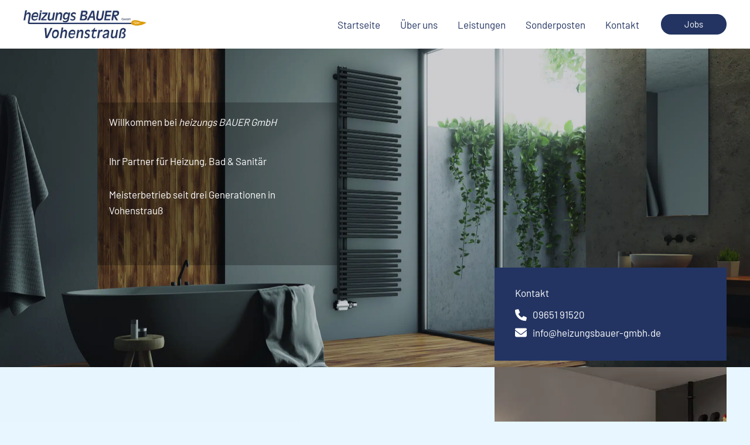

--- FILE ---
content_type: text/css
request_url: https://heizungsbauer-gmbh.de/wp-content/litespeed/css/28b1602d1351383394a29cbb74460a38.css?ver=6f243
body_size: 60016
content:
address,blockquote,body,dd,dl,dt,fieldset,figure,h1,h2,h3,h4,h5,h6,hr,html,iframe,legend,li,ol,p,pre,textarea,ul{border:0;font-size:100%;font-style:inherit;font-weight:inherit;margin:0;outline:0;padding:0;vertical-align:baseline}html{-webkit-text-size-adjust:100%;-ms-text-size-adjust:100%}body{margin:0}main,nav{display:block}progress{display:inline-block;vertical-align:baseline}a{background-color:transparent}a:active{outline:0}a,a:focus,a:hover,a:visited{text-decoration:none}abbr[title]{border-bottom:1px dotted}b,strong{font-weight:700}dfn{font-style:italic}mark{background:#ff0;color:#000}small{font-size:80%}sub,sup{font-size:75%;line-height:0;position:relative;vertical-align:baseline}sup{top:-.5em}sub{bottom:-.25em}img{border:0}svg:not(:root){overflow:hidden}figure{margin:0}hr{box-sizing:content-box;height:0}pre{overflow:auto}code,kbd,pre,samp{font-size:1em}button,input,optgroup,select,textarea{color:inherit;font:inherit;margin:0}button{overflow:visible}button,select{text-transform:none}button,html input[type=button],input[type=reset],input[type=submit]{-webkit-appearance:button;cursor:pointer}button[disabled],html input[disabled]{cursor:default}button::-moz-focus-inner,input::-moz-focus-inner{border:0;padding:0}input{line-height:normal}input[type=checkbox],input[type=radio]{box-sizing:border-box;padding:0}input[type=number]::-webkit-inner-spin-button,input[type=number]::-webkit-outer-spin-button{height:auto}input[type=search]{-webkit-appearance:textfield;box-sizing:content-box}#comments .submit,.search .search-submit{padding:10px 15px;border-radius:2px;line-height:1.85714285714286;border:0}.archive .no-results .ast-search-submit,.search .site-main .ast-search-submit{display:none}input[type=search]::-webkit-search-cancel-button,input[type=search]::-webkit-search-decoration{-webkit-appearance:none}fieldset{border:1px solid var(--ast-border-color);margin:0 0;padding:.35em .625em .75em}legend{border:0;padding:0}fieldset legend{margin-bottom:1.5em;padding:0 .5em}textarea{overflow:auto}optgroup{font-weight:700}table{border-collapse:collapse;border-spacing:0}td,th{padding:0}/*!
 * Bootstrap v4.0.0-alpha.2 (https://getbootstrap.com)
 */.ast-container{max-width:100%}.ast-container,.ast-container-fluid{margin-left:auto;margin-right:auto;padding-left:20px;padding-right:20px}.ast-row{margin-left:-20px;margin-right:-20px}@media (min-width:768px) and (max-width:921px){.blog-layout-2 .ast-width-md-6,.blog-layout-3 .ast-width-md-6{float:none;width:100%}}@media (min-width:769px) and (max-width:921px){.blog-layout-2,.blog-layout-3{flex-direction:unset}}@media (max-width:768px){.blog-layout-3{flex-direction:column}}.ast-grid-common-col{position:relative;min-height:1px;padding-left:20px;padding-right:20px}.ast-float{float:left}@media (max-width:992px){.ast-width-sm-25{width:25%}.ast-width-md-50{width:50%}}@media (max-width:768px){.ast-width-md-25{width:25%}}.ast-full-width{width:100%}.ast-width-50{width:50%}@media (min-width:768px){.ast-width-md-4{width:33.3333333333%}.ast-width-md-16{width:16.6666666667%}.ast-width-md-6{width:50%;float:left}.ast-width-md-3{width:25%}.ast-width-md-66{width:66.6666666667%}}@media (min-width:769px){.ast-width-md-20{width:20%}}@media (min-width:992px){.ast-width-lg-33{width:33.3333333333%}.ast-width-lg-16{width:16.6666666667%}.ast-width-lg-50{width:50%}.ast-width-lg-66{width:66.6666666667%}}h1,h2,h3,h4,h5,h6{clear:both}.entry-content :where(h1),h1{color:#808285;font-size:2em;line-height:1.2}.entry-content :where(h2),h2{color:#808285;font-size:1.7em;line-height:1.3}.entry-content :where(h3),h3{color:#808285;font-size:1.5em;line-height:1.4}.entry-content :where(h4),h4{color:#808285;line-height:1.5;font-size:1.3em}.entry-content :where(h5),h5{color:#808285;line-height:1.6;font-size:1.2em}.entry-content :where(h6),h6{color:#808285;line-height:1.7;font-size:1.1em}html{box-sizing:border-box}*,:after,:before{box-sizing:inherit}body{color:#808285;background:#fff;font-style:normal}ol,ul{margin:0 0 1.5em 3em}ul{list-style:disc}ol{list-style:decimal}li>ol,li>ul{margin-bottom:0;margin-left:1.5em}dt{font-weight:600}dd{margin:0 1.5em 1em}b,strong{font-weight:700}cite,dfn,em,i{font-style:italic}blockquote,q{quotes:"" ""}blockquote:after,blockquote:before,q:after,q:before{content:""}blockquote{border-left:5px solid var(--ast-border-color);padding:20px;font-size:1.2em;font-style:italic;margin:0 0 1.5em;position:relative}address{margin:0 0 1.5em}address,cite{font-style:italic}abbr,acronym{border-bottom:1px dotted #666;cursor:help}pre{background:var(--ast-code-block-background);font-family:"Courier 10 Pitch",Courier,monospace;margin-bottom:1.6em;overflow:auto;max-width:100%;padding:1.6em}code,kbd,tt,var{font:1em Monaco,Consolas,"Andale Mono","DejaVu Sans Mono",monospace}img{height:auto;max-width:100%}hr{background-color:#ccc;border:0;height:1px;margin-bottom:1.5em}.ast-button,.button,button,input,select,textarea{color:#808285;font-weight:400;font-size:100%;margin:0;vertical-align:baseline}button,input{line-height:normal}.normal-search{margin-right:-5px}big{font-size:125%}ins,mark{background:0 0;text-decoration:none}table,td,th{border:1px solid var(--ast-border-color)}table{border-collapse:separate;border-spacing:0;border-width:1px 0 0 1px;margin:0 0 1.5em;width:100%}th{font-weight:600}td,th{padding:.7em 1em;border-width:0 1px 1px 0}.ast-button,.button,button,input[type=button],input[type=reset],input[type=submit]{border:1px solid;border-color:var(--ast-border-color);border-radius:2px;background:#e6e6e6;padding:.6em 1em .4em;color:#fff}.ast-button:focus,.ast-button:hover,.button:focus,.button:hover,button:focus,button:hover,input[type=button]:focus,input[type=button]:hover,input[type=reset]:focus,input[type=reset]:hover,input[type=submit]:focus,input[type=submit]:hover{color:#fff;border-color:var(--ast-border-color)}.ast-button:active,.ast-button:focus,.button:active,.button:focus,button:active,button:focus,input[type=button]:active,input[type=button]:focus,input[type=reset]:active,input[type=reset]:focus,input[type=submit]:active,input[type=submit]:focus{border-color:var(--ast-border-color);outline:0}input[type=email],input[type=password],input[type=search],input[type=tel],input[type=text],input[type=url],textarea{color:#666;border:1px solid var(--ast-border-color);border-radius:2px;-webkit-appearance:none}input[type=email]:focus,input[type=password]:focus,input[type=search]:focus,input[type=tel]:focus,input[type=text]:focus,input[type=url]:focus,textarea:focus{color:#111}textarea{padding-left:3px;width:100%}a{color:#4169e1}a:focus,a:hover{color:#191970}a:focus{outline:thin dotted}a:hover{outline:0}.screen-reader-text{border:0;clip:rect(1px,1px,1px,1px);height:1px;margin:-1px;overflow:hidden;padding:0;position:absolute;width:1px;word-wrap:normal!important}.screen-reader-text:focus{background-color:#f1f1f1;border-radius:2px;box-shadow:0 0 2px 2px rgba(0,0,0,.6);clip:auto!important;color:#21759b;display:block;font-size:12.25px;font-size:.875rem;height:auto;left:5px;line-height:normal;padding:15px 23px 14px;text-decoration:none;top:5px;width:auto;z-index:100000}.alignleft{display:inline;float:left;margin-right:1.5em}.alignright{display:inline;float:right;margin-left:1.5em}.aligncenter{clear:both;text-align:center;display:block;margin-left:auto;margin-right:auto}.entry-content[data-ast-blocks-layout]>embed,.entry-content[data-ast-blocks-layout]>iframe,.entry-content[data-ast-blocks-layout]>object,embed,iframe,object{max-width:100%}.wp-caption{margin-bottom:1.5em;max-width:100%}.wp-caption img[class*=wp-image-]{display:block;margin-left:auto;margin-right:auto}.wp-caption .wp-caption-text{margin:.8075em 0}.wp-caption-text{text-align:center}::selection{color:#fff;background:#0274be}body{-webkit-font-smoothing:antialiased;-moz-osx-font-smoothing:grayscale}body:not(.logged-in){position:relative}#page{position:relative}a,a:focus{text-decoration:none}.secondary a *,.site-footer a *,.site-header a *,a{transition:all .2s linear}.capitalize{text-transform:uppercase}img{vertical-align:middle}.entry-content :where(h1,h2,h3,h4,h5,h6){margin-bottom:20px}p{margin-bottom:1.75em}blockquote{margin:1.5em 1em 1.5em 3em;font-size:1.1em;line-height:inherit;position:relative}.ast-button,.button,input[type=button],input[type=submit]{border-radius:0;padding:18px 30px;border:0;box-shadow:none;text-shadow:none}.ast-button:hover,.button:hover,input[type=button]:hover,input[type=submit]:hover{box-shadow:none}.ast-button:active,.ast-button:focus,.button:active,.button:focus,input[type=button]:active,input[type=button]:focus,input[type=submit]:active,input[type=submit]:focus{box-shadow:none}.site-title{font-weight:400}.site-description,.site-title{margin-bottom:0}.site-description a,.site-description:focus a,.site-description:hover a,.site-title a,.site-title:focus a,.site-title:hover a{transition:all .2s linear}.site-title a,.site-title a:focus,.site-title a:hover,.site-title a:visited{color:#222}.site-description a,.site-description a:focus,.site-description a:hover,.site-description a:visited{color:#999}.search-form .search-field{outline:0}.ast-search-menu-icon{position:relative;z-index:3}.site .skip-link{background-color:#f1f1f1;box-shadow:0 0 1px 1px rgba(0,0,0,.2);color:#21759b;display:block;font-family:Montserrat,"Helvetica Neue",sans-serif;font-size:14px;font-weight:700;left:-9999em;outline:0;padding:15px 23px 14px;text-decoration:none;text-transform:none;top:-9999em}.site .skip-link:focus{clip:auto;height:auto;left:6px;top:7px;width:auto;z-index:100000;outline:thin dotted}.logged-in .site .skip-link{box-shadow:0 0 2px 2px rgba(0,0,0,.2);font-family:"Open Sans",sans-serif}input,select{line-height:1}.ast-button,.ast-custom-button,body,button,input[type=button],input[type=submit],textarea{line-height:1.85714285714286}.site-title a{line-height:1.2}.site-header .site-description{line-height:1.5}.ast-single-post .entry-title,.ast-single-post .entry-title a{line-height:1.2}.entry-title,.entry-title a{font-weight:var(--ast-blog-title-font-weight,normal)}.ast-oembed-container{position:relative;padding-top:56.25%;height:0;overflow:hidden;max-width:100%;height:auto}.ast-oembed-container embed,.ast-oembed-container iframe,.ast-oembed-container object{position:absolute;top:0;left:0;width:100%;height:100%}.ast-hidden{display:none!important}body{background-color:#fff}#page{display:block}#primary,#secondary{width:100%}#primary{margin:4em 0}.ast-separate-container{background-color:#f5f5f5}.ast-separate-container #primary{padding:4em 0;margin:0;border:0}.ast-separate-container .site-main>.ast-row{margin-left:0;margin-right:0}.ast-separate-container .ast-article-post,.ast-separate-container .ast-article-single:not(.ast-related-post){background-color:#fff}.ast-separate-container .ast-article-post,.ast-separate-container .ast-article-single{border-bottom:1px solid var(--ast-border-color);margin:0;padding:5.34em 6.67em}.ast-separate-container .blog-layout-1{padding:0;border-bottom:0}.ast-separate-container .ast-article-single{border-bottom:0}@media (max-width:1200px){.ast-separate-container .ast-article-post,.ast-separate-container .ast-article-single{margin:0;padding:3.34em 2.4em}}@media (min-width:993px){.ast-separate-container #primary,.ast-separate-container.ast-left-sidebar #primary,.ast-separate-container.ast-right-sidebar #primary{margin:4em 0;padding:0}.ast-right-sidebar #primary{padding-right:60px}.ast-left-sidebar #primary{padding-left:60px}}@media (max-width:992px){.ast-separate-container #primary,.ast-separate-container.ast-left-sidebar #primary,.ast-separate-container.ast-right-sidebar #primary{padding-left:0;padding-right:0}.ast-right-sidebar #primary{padding-right:30px}.ast-left-sidebar #primary{padding-left:30px}}.ast-search-icon .astra-search-icon{font-size:1.3em}.main-navigation{height:100%;-js-display:inline-flex;display:inline-flex}.main-navigation ul{list-style:none;margin:0;padding-left:0;position:relative}.main-header-menu .menu-link,.main-header-menu>a{text-decoration:none;padding:0 1em;display:inline-block;transition:all .2s linear}.main-header-menu .menu-item{position:relative}.main-header-menu .menu-item.focus>.sub-menu,.main-header-menu .menu-item:hover>.sub-menu,.main-header-menu .menu-item>.sub-menu.toggled-on{right:auto;left:0;visibility:visible}.main-header-menu .menu-item.focus>.sub-menu .sub-menu.toggled-on,.main-header-menu .menu-item:hover>.sub-menu .sub-menu.toggled-on,.main-header-menu .menu-item>.sub-menu.toggled-on .sub-menu.toggled-on{left:100%;right:auto;visibility:visible}.main-header-menu .ast-left-align-sub-menu.focus>.sub-menu,.main-header-menu .ast-left-align-sub-menu:hover>.sub-menu{right:0;left:auto}@media (min-width:769px){.main-header-menu .ast-sub-menu-goes-outside.focus>.sub-menu,.main-header-menu .ast-sub-menu-goes-outside:hover>.sub-menu{left:-100%}.main-header-menu .ast-left-align-sub-menu .sub-menu .menu-item.focus>.sub-menu,.main-header-menu .ast-left-align-sub-menu .sub-menu .menu-item:hover>.sub-menu{left:-100%}}.main-header-menu .sub-menu{width:240px;background:#fff;left:-999em;position:absolute;top:100%;z-index:99999;visibility:hidden}@media (min-width:769px){.main-header-menu .sub-menu .menu-item.focus>.sub-menu,.main-header-menu .sub-menu .menu-item:hover>.sub-menu{left:100%;right:auto}.main-header-menu .sub-menu .ast-left-align-sub-menu.focus>.sub-menu,.main-header-menu .sub-menu .ast-left-align-sub-menu:focus * .sub-menu,.main-header-menu .sub-menu .ast-left-align-sub-menu:hover * .sub-menu,.main-header-menu .sub-menu .ast-left-align-sub-menu:hover>.sub-menu{left:-100%}.main-header-menu .sub-menu .main-header-menu .ast-sub-menu-goes-outside.focus>.sub-menu,.main-header-menu .sub-menu .main-header-menu .ast-sub-menu-goes-outside:hover>.sub-menu{left:-100%}}.main-header-menu .sub-menu .menu-link{padding:.9em 1em;display:block;word-wrap:break-word}.main-header-menu .sub-menu .menu-item:not(.menu-item-has-children) .menu-link .icon-arrow:first-of-type{display:none}#ast-desktop-header .main-header-menu .sub-menu .menu-item.menu-item-has-children>.menu-link .icon-arrow{display:none}#ast-desktop-header .main-header-menu .sub-menu .menu-item.menu-item-has-children>.menu-link .ast-header-navigation-arrow{position:absolute;right:.6em;top:50%;transform:translate(0,-50%) rotate(270deg)}#ast-desktop-header .main-header-menu .sub-menu .menu-item.menu-item-has-children>.menu-link .ast-header-navigation-arrow .icon-arrow{display:block}#ast-desktop-header .main-header-menu .sub-menu .menu-item.menu-item-has-children>.menu-link .ast-header-navigation-arrow .icon-arrow svg{margin:0}#ast-desktop-header .account-main-navigation .sub-menu .menu-item.menu-item-has-children>.menu-link .ast-header-navigation-arrow{transform:translate(0,-50%) rotate(360deg)}.main-header-menu .sub-menu .sub-menu{top:0}.submenu-with-border .sub-menu{border-width:1px;border-style:solid}.submenu-with-border .sub-menu .menu-link{border-width:0 0 1px;border-style:solid}.submenu-with-border .sub-menu .sub-menu{top:-2px}.ast-desktop .submenu-with-border .sub-menu>.menu-item:last-child>.menu-link{border-bottom-style:none}.ast-header-break-point .main-navigation{padding-left:0}.ast-header-break-point .main-navigation ul .menu-item .menu-link{padding:0 20px;display:inline-block;width:100%;border:0;border-bottom-width:1px;border-style:solid;border-color:var(--ast-border-color)}.ast-header-break-point .main-navigation ul .menu-item .menu-link .icon-arrow:first-of-type{margin-right:5px}.ast-header-break-point .main-navigation ul .sub-menu .menu-item:not(.menu-item-has-children) .menu-link .icon-arrow:first-of-type{display:inline}.ast-header-break-point .main-navigation .sub-menu .menu-item .menu-link{padding-left:30px}.ast-header-break-point .main-navigation .sub-menu .menu-item .menu-item .menu-link{padding-left:40px}.ast-header-break-point .main-navigation .sub-menu .menu-item .menu-item .menu-item .menu-link{padding-left:50px}.ast-header-break-point .main-navigation .sub-menu .menu-item .menu-item .menu-item .menu-item .menu-link{padding-left:60px}.ast-header-break-point .main-header-menu{background-color:#f9f9f9;border-top-width:0}.ast-header-break-point .main-header-menu .sub-menu{background-color:#f9f9f9;position:static;opacity:1;visibility:visible;border:0;width:auto}.ast-header-break-point .main-header-menu .sub-menu .ast-left-align-sub-menu.focus>.sub-menu,.ast-header-break-point .main-header-menu .sub-menu .ast-left-align-sub-menu:hover>.sub-menu{left:0}.ast-header-break-point .main-header-menu .ast-sub-menu-goes-outside.focus>.sub-menu,.ast-header-break-point .main-header-menu .ast-sub-menu-goes-outside:hover>.sub-menu{left:0}.ast-header-break-point .submenu-with-border .sub-menu{border:0}.ast-header-break-point .dropdown-menu-toggle{display:none}.ast-mobile-menu-buttons{display:none}.ast-button-wrap{display:inline-block}.ast-button-wrap button{box-shadow:none;border:none}.ast-button-wrap .menu-toggle{padding:0;width:2.2em;height:2.1em;font-size:1.5em;font-weight:400;border-radius:2px;-webkit-font-smoothing:antialiased;-moz-osx-font-smoothing:grayscale;border-radius:2px;vertical-align:middle;line-height:1.85714285714286}.ast-button-wrap .menu-toggle.main-header-menu-toggle{padding:0 .5em;width:auto;text-align:center}.ast-button-wrap .menu-toggle.main-header-menu-toggle .mobile-menu{font-size:15px;font-size:1rem;font-weight:600}.ast-button-wrap .menu-toggle .menu-toggle-icon{font-style:normal;display:inline-block;vertical-align:middle;line-height:2.05}.ast-button-wrap .menu-toggle .menu-toggle-icon:before{content:"\e5d2";font-family:Astra;text-decoration:inherit}.ast-button-wrap .menu-toggle .icon-menu-bars svg:nth-child(2){display:none}.ast-button-wrap .menu-toggle.toggled .menu-toggle-icon:before{content:"\e5cd"}.ast-button-wrap .menu-toggle.toggled .icon-menu-bars svg:first-child{display:none}.ast-button-wrap .menu-toggle.toggled .icon-menu-bars svg:nth-child(2){display:block}.ast-button-wrap .menu-toggle .mobile-menu-wrap{display:inline-block}.ast-button-wrap .menu-toggle:focus{outline:thin dotted}.header-main-layout-1 .ast-main-header-bar-alignment{margin-left:auto}.site-navigation{height:100%}.site-header .menu-link *{transition:none}.ast-icon.icon-arrow svg{height:.6em;width:.6em;position:relative;margin-left:10px}.ast-icon.icon-search svg{height:1em;width:.9em;margin-top:3px;margin-right:2px}.ast-header-break-point .user-select{clear:both}.ast-header-break-point .ast-mobile-menu-buttons{display:block;align-self:center}.ast-header-break-point .main-header-bar-navigation{flex:auto}.ast-header-break-point .ast-main-header-bar-alignment{display:block;width:100%;flex:auto;order:4}.ast-header-break-point .ast-icon.icon-arrow svg{height:.85em;width:.95em;position:relative;margin-left:10px}.site-main .comment-navigation,.site-main .post-navigation,.site-main .posts-navigation{margin:0 0 1.5em;overflow:hidden}.comment-navigation .nav-previous,.post-navigation .nav-previous,.posts-navigation .nav-previous{position:relative;text-align:left}.comment-navigation .nav-next,.post-navigation .nav-next,.posts-navigation .nav-next{grid-column-start:2;text-align:right}.ast-icon svg:not([fill]){fill:currentColor}.post-navigation a{background:0 0;font-size:1.06666rem;font-size:1rem;padding:0 var(--ast-post-nav-space,1.5em);height:2.33333em;line-height:calc(2.33333em - 3px)}.sticky{display:block}.hentry{margin:0 0 1.5em}.byline{display:none}.group-blog .byline,.single .byline{display:inline}.page-links{clear:both;margin-top:1em}.page-links a{display:inline-block}.page-links a .page-link{border-color:var(--ast-border-color);background:0 0}.page-links .page-link{padding:0;margin:0 0 .3em .3em;border:2px solid var(--ast-border-color);color:#000;background:0 0;font-size:.8em;width:2.5em;height:2.5em;line-height:calc( 2.5em - 4px);display:inline-block;text-align:center;transition:all .2s linear}.page-links .page-link:focus,.page-links .page-link:hover{color:#000}@media (max-width:768px){.page-links .page-link{margin-bottom:6px}}.entry-content>:last-child,.entry-summary>:last-child,.page-content>:last-child{margin-bottom:0}.wp-block-separator:not(.is-style-wide):not(.is-style-dots){margin:20px auto}.bypostauthor{display:block}body{overflow-x:hidden}.widget-title{font-weight:400;margin-bottom:1em;line-height:1.5}.widget{margin:0 0 2.8em 0}.widget:last-child{margin-bottom:0}.widget select{max-width:100%}.widget ul{margin:0;list-style-type:none}.no-widget-text{margin-bottom:0}.widget_nav_menu ul ul.sub-menu{margin-top:.25em}.widget_nav_menu ul ul.sub-menu li{padding-left:20px}.widget_nav_menu ul ul.sub-menu a:after{left:-20px}.widget_nav_menu ul ul.sub-menu ul a:after{left:-40px}.widget_nav_menu ul ul.sub-menu ul ul a:after{left:-60px}.widget_nav_menu li{transition:all .2s linear}#secondary .wp-block-search__input{line-height:1}#secondary .wp-block-search__button{padding:.7em 1em}.widget_search .search-form{position:relative;padding:0;background:initial;color:inherit}.widget_search .search-form>label{position:relative}.widget_search .search-form i{color:#3a3a3a}.widget_search .search-form button{position:absolute;top:0;right:15px;border:none;padding:0;cursor:pointer;background:0 0}.widget_search .search-form input[type=submit],.widget_search .search-form input[type=submit]:focus,.widget_search .search-form input[type=submit]:hover{padding:13px 20px;border-radius:2px;border:none;top:0;right:0;position:absolute;color:transparent;background:0 0;max-width:45px;z-index:2}.widget_search .search-form .search-field{background:var(--ast-widget-bg-color);border-width:1px;border-color:var(--ast-border-color);border-radius:2px}.widget_search .search-field,.widget_search .search-field:focus{width:100%;padding:12px 45px 12px 15px}.widget_archive ul.children,.widget_categories ul.children,.widget_pages ul.children{position:relative;margin-top:5px;width:100%}.widget_archive ul.children li,.widget_categories ul.children li,.widget_pages ul.children li{padding-left:20px}.widget_archive li ul.children a:after,.widget_categories li ul.children a:after,.widget_pages li ul.children a:after{left:-20px}.widget_archive li ul.children ul a:after,.widget_categories li ul.children ul a:after,.widget_pages li ul.children ul a:after{left:-40px}.widget_tag_cloud .tagcloud{margin-top:10px;display:inline-block}.widget_tag_cloud .tagcloud a{border:1px solid var(--ast-border-color);padding:.5em .9em;display:inline-block;margin-bottom:4px;font-size:14px;margin-right:4px;line-height:1.5;transition:all .2s linear}.widget_calendar table,.widget_calendar td,.widget_calendar th{padding:0;text-align:center}.widget_calendar table,.widget_calendar th{border:none}.widget_calendar td{border-right:none;border-left:none}.widget_calendar caption{line-height:2.7em}.widget_calendar thead{line-height:2.5em}.widget_calendar thead a{color:#0274be;font-size:1rem;vertical-align:middle}.widget_calendar thead td{vertical-align:middle;font-weight:700}.widget_calendar thead>tr>th{line-height:2.5em;border-bottom:2px solid var(--ast-border-color);border-top:2px solid var(--ast-border-color)}.widget_calendar tbody{line-height:2.1em;text-align:center}.widget_calendar tbody>tr>td{width:14.2857%}.widget_calendar tbody>tr:first-child>td{padding-top:3px}.widget_calendar #today{color:#0274be;font-weight:700;border-bottom:2px solid #0274be}.ast-builder-grid-row{display:grid;grid-template-columns:auto auto;align-items:center;grid-column-gap:20px;overflow-wrap:anywhere}.ast-builder-grid-row>.site-header-section{flex-wrap:nowrap}.ast-builder-footer-grid-columns{grid-column-gap:50px}.ast-builder-grid-row.ast-grid-center-col-layout{grid-template-columns:1fr auto 1fr}.ast-builder-layout-element{align-items:center}.ast-builder-grid-row.ast-grid-center-col-layout-only{-js-display:flex;display:flex;height:100%;justify-content:center}.ast-builder-grid-row.ast-grid-center-col-layout-only .ast-grid-section-center{flex-grow:1}.site-header-section{height:100%;min-height:0;align-items:center}.site-header-section>*{padding:0 10px}.site-header-section>div:first-child{padding-left:0}.site-header-section>div:last-child{padding-right:0}.site-header-section .ast-builder-menu{align-items:center}.ast-builder-layout-element.ast-header-search{height:auto}.ast-grid-right-center-section{justify-content:flex-start;flex-grow:1}.ast-grid-right-section{justify-content:flex-end}.ast-grid-right-section .ast-site-identity>:first-child{text-align:right}.ast-grid-right-section .ast-grid-right-center-section .ast-site-identity>:first-child{text-align:left}.ast-grid-left-center-section{justify-content:flex-end;flex-grow:1}.elementor-nav-menu .ast-icon,.et_pb_menu__wrap .ast-icon,.fl-widget .menu-item .ast-icon{display:none}.ast-logo-title-inline .ast-site-identity{padding:1em 0;-js-display:inline-flex;display:inline-flex;vertical-align:middle;align-items:center;transition:all .2s linear}.ast-grid-section-center{justify-content:center}.ast-grid-section-center .ast-site-identity>:first-child{text-align:center}.ast-builder-social-element{line-height:1;color:#3a3a3a;background:0 0;vertical-align:middle;transition:all 10ms;margin-left:6px;margin-right:6px;justify-content:center;align-items:center}.ast-builder-social-element:hover{color:#0274be}.ast-builder-social-element .social-item-label{padding-left:6px}.ast-social-stack-desktop .ast-builder-social-element,.ast-social-stack-mobile .ast-builder-social-element,.ast-social-stack-tablet .ast-builder-social-element{margin-top:6px;margin-bottom:6px}.ahfb-svg-iconset{-js-display:inline-flex;display:inline-flex;align-self:center}.ahfb-svg-iconset svg{width:17px;height:17px;transition:none}.ahfb-svg-iconset svg>*{transition:none}.ast-footer-copyright p{margin-bottom:0}.ast-builder-grid-row-container{display:grid;align-content:center}.main-header-bar .main-header-bar-navigation{height:100%}.ast-nav-menu .sub-menu{line-height:1.45}.ast-builder-menu .main-navigation{padding:0}.ast-builder-menu .main-navigation>ul{align-self:center}.ast-footer-copyright,.ast-footer-social-wrap,.site-footer-focus-item{width:100%}#astra-footer-menu{margin:0;list-style:none;background:inherit}#astra-footer-menu>ul{margin:0;list-style:none;background:inherit}.ast-header-break-point #ast-mobile-header{display:block}.ast-header-break-point .main-header-bar-navigation{line-height:3}.ast-header-break-point .main-header-bar-navigation .menu-item-has-children>.ast-menu-toggle{display:inline-block;position:absolute;font-size:inherit;top:0;right:20px;cursor:pointer;-webkit-font-smoothing:antialiased;-moz-osx-font-smoothing:grayscale;padding:0 .907em;font-weight:400;line-height:inherit}.ast-header-break-point .main-header-bar-navigation .menu-item-has-children>.ast-menu-toggle>.ast-icon.icon-arrow{pointer-events:none}.ast-header-break-point .main-header-bar-navigation .menu-item-has-children .sub-menu{display:none}.ast-header-break-point .ast-mobile-header-wrap .ast-above-header-wrap .main-header-bar-navigation .ast-submenu-expanded>.ast-menu-toggle::before,.ast-header-break-point .ast-mobile-header-wrap .ast-main-header-wrap .main-header-bar-navigation .ast-submenu-expanded>.ast-menu-toggle::before{transform:rotateX(180deg)}.ast-header-break-point .ast-nav-menu .sub-menu{line-height:3}.site-footer-section{justify-content:center}.site-footer-section>*{margin-bottom:10px}.site-footer-section>:last-child{margin-bottom:0}.site-primary-footer-wrap{padding-top:45px;padding-bottom:45px}.site-above-footer-wrap,.site-below-footer-wrap{padding-top:20px;padding-bottom:20px}.ast-hfb-header.ast-header-break-point .main-header-bar-navigation{width:100%;margin:0}.ast-hfb-header .menu-toggle.toggled .ast-mobile-svg{display:none}.ast-hfb-header .menu-toggle.toggled .ast-close-svg{display:block}.menu-toggle .ast-close-svg{display:none}.ast-mobile-header-wrap .menu-toggle .mobile-menu-toggle-icon{-js-display:inline-flex;display:inline-flex;align-self:center}.ast-mobile-header-wrap .menu-toggle .mobile-menu-wrap{-js-display:inline-flex;display:inline-flex;align-self:center;margin-left:.4em}.ast-mobile-header-wrap .ast-button-wrap .menu-toggle.main-header-menu-toggle{-js-display:flex;display:flex;align-items:center;width:auto;height:auto}.menu-toggle .mobile-menu-toggle-icon{-js-display:inline-flex;display:inline-flex;align-self:center}.menu-toggle .mobile-menu-wrap{-js-display:inline-flex;display:inline-flex;align-self:center;margin-left:.4em}.ast-hfb-header .ast-button-wrap .menu-toggle .mobile-menu-wrap{align-items:center;-js-display:flex;display:flex}.ast-button-wrap .menu-toggle.main-header-menu-toggle{padding:.5em;align-items:center;-js-display:flex;display:flex}.ast-search-menu-icon.ast-inline-search .search-field{width:100%;padding:.6em;padding-right:5.5em}.ast-header-account-type-extend-text-profile-type{-js-display:flex;display:flex;gap:10px;align-items:center}@media (min-width:769px){.footer-nav-wrap .astra-footer-horizontal-menu li{margin:0}.footer-nav-wrap .astra-footer-horizontal-menu li:first-child a{padding-left:0}.footer-nav-wrap .astra-footer-horizontal-menu li:last-child a{padding-right:0}.footer-nav-wrap .astra-footer-horizontal-menu a{padding:0 .5em}}.site-header{z-index:99;position:relative}.main-header-container{position:relative}.main-header-bar-wrap{position:relative}.main-header-bar{background-color:#fff;border-bottom-color:var(--ast-border-color);border-bottom-style:solid}.ast-header-break-point .main-header-bar{border:0}.ast-header-break-point .main-header-bar{border-bottom-color:var(--ast-border-color);border-bottom-style:solid}.main-header-bar{margin-left:auto;margin-right:auto}.ast-desktop .main-header-menu.ast-menu-shadow .sub-menu{box-shadow:0 4px 10px -2px rgba(0,0,0,.1)}.ast-header-custom-item-inside .button-custom-menu-item .menu-link{display:none}.ast-header-custom-item-inside.ast-header-break-point .button-custom-menu-item{padding-left:0;padding-right:0;margin-top:0;margin-bottom:0}.ast-header-custom-item-inside.ast-header-break-point .button-custom-menu-item .ast-custom-button-link{display:none}.ast-header-custom-item-inside.ast-header-break-point .button-custom-menu-item .menu-link{display:block}.ast-theme-transparent-header .post-password-form{margin-top:100px}.site-branding{line-height:1;align-self:center}.ast-menu-toggle{display:none;background:0 0;color:inherit;border-style:dotted;border-color:transparent}.ast-menu-toggle:focus,.ast-menu-toggle:hover{background:0 0;border-color:inherit;color:inherit}.ast-menu-toggle:focus{outline:thin dotted}.ast-main-header-nav-open .main-header-bar{padding-bottom:0}.main-header-bar{z-index:4;position:relative}.main-header-bar .main-header-bar-navigation:empty{padding:0}.main-header-bar .main-header-bar-navigation .sub-menu{line-height:1.45}.main-header-bar .main-header-bar-navigation .menu-item-has-children>.menu-link:after{line-height:normal}.custom-mobile-logo-link{display:none}.ast-site-identity{padding:1em 0}.ast-header-break-point .site-header .main-header-bar-wrap .site-branding{flex:1;align-self:center}.ast-header-break-point .ast-site-identity{width:100%}.ast-header-break-point .main-header-bar{display:block;line-height:3}.ast-header-break-point .main-header-bar .main-header-bar-navigation{line-height:3}.ast-header-break-point .main-header-bar .main-header-bar-navigation .sub-menu{line-height:3}.ast-header-break-point .main-header-bar .main-header-bar-navigation .menu-item-has-children .sub-menu{display:none}.ast-header-break-point .main-header-bar .main-header-bar-navigation .menu-item-has-children>.ast-menu-toggle{display:inline-block;position:absolute;font-size:inherit;top:-1px;right:20px;cursor:pointer;-webkit-font-smoothing:antialiased;-moz-osx-font-smoothing:grayscale;padding:0 .907em;font-weight:400;line-height:inherit;transition:all .2s}.ast-header-break-point .main-header-bar .main-header-bar-navigation .ast-submenu-expanded>.ast-menu-toggle::before{transform:rotateX(180deg)}.ast-header-break-point .main-header-bar .main-header-bar-navigation .main-header-menu{border-top-width:0}.ast-header-break-point .main-navigation{display:block;width:100%}.ast-header-break-point .main-navigation ul ul{left:auto;right:auto}.ast-header-break-point .main-navigation .stack-on-mobile li{width:100%}.ast-header-break-point .main-navigation .widget{margin-bottom:1em}.ast-header-break-point .main-navigation .widget li{width:auto}.ast-header-break-point .main-navigation .widget:last-child{margin-bottom:0}.ast-header-break-point .main-header-bar-navigation{width:calc(100% + 40px);margin:0 -20px}.ast-header-break-point .main-header-menu ul ul{top:0}.ast-header-break-point .ast-builder-menu{width:100%}.ast-header-break-point .ast-mobile-header-wrap .ast-flex.stack-on-mobile{flex-wrap:wrap}.ast-desktop .main-header-menu>.menu-item .sub-menu:before{position:absolute;content:'';top:0;left:0;width:100%;transform:translateY(-100%)}input[type=email],input[type=number],input[type=password],input[type=reset],input[type=search],input[type=tel],input[type=text],input[type=url],select,textarea{color:#666;padding:.75em;height:auto;border-width:1px;border-style:solid;border-color:var(--ast-border-color);border-radius:2px;background:var(--ast-comment-inputs-background);box-shadow:none;box-sizing:border-box;transition:all .2s linear}input[type=email]:focus,input[type=password]:focus,input[type=reset]:focus,input[type=search]:focus,input[type=tel]:focus,input[type=text]:focus,input[type=url]:focus,select:focus,textarea:focus{background-color:#fff;border-color:var(--ast-border-color);box-shadow:none}input[type=button],input[type=button]:focus,input[type=button]:hover,input[type=reset],input[type=reset]:focus,input[type=reset]:hover,input[type=submit],input[type=submit]:focus,input[type=submit]:hover{box-shadow:none}textarea{width:100%}input[type=search]:focus{outline:thin dotted}.astra-dark-mode-enable form .form-row textarea,.astra-dark-mode-enable input[type=email],.astra-dark-mode-enable input[type=number],.astra-dark-mode-enable input[type=password],.astra-dark-mode-enable input[type=reset],.astra-dark-mode-enable input[type=search],.astra-dark-mode-enable input[type=tel],.astra-dark-mode-enable input[type=text],.astra-dark-mode-enable input[type=url],.astra-dark-mode-enable textarea{background-color:var(--ast-global-color-secondary,--ast-global-color-5);color:var(--ast-global-color-2)!important;border:1px solid var(--ast-border-color)}.astra-dark-mode-enable form .form-row textarea:focus,.astra-dark-mode-enable input[type=email]:focus,.astra-dark-mode-enable input[type=number]:focus,.astra-dark-mode-enable input[type=password]:focus,.astra-dark-mode-enable input[type=reset]:focus,.astra-dark-mode-enable input[type=search]:focus,.astra-dark-mode-enable input[type=tel]:focus,.astra-dark-mode-enable input[type=text]:focus,.astra-dark-mode-enable input[type=url]:focus,.astra-dark-mode-enable textarea:focus{border:1px solid var(--ast-global-color-0)!important;background-color:var(--ast-global-color-secondary,--ast-global-color-5)!important}.astra-dark-mode-enable .select2-container .select2-selection--single,.astra-dark-mode-enable .select2-dropdown,.astra-dark-mode-enable select{background-color:var(--ast-global-color-secondary,--ast-global-color-5);border-color:var(--ast-border-color);color:var(--ast-global-color-2)}.astra-dark-mode-enable .wc-block-components-form .wc-block-components-text-input input[type=email],.astra-dark-mode-enable .wc-block-components-form .wc-block-components-text-input input[type=number],.astra-dark-mode-enable .wc-block-components-form .wc-block-components-text-input input[type=password],.astra-dark-mode-enable .wc-block-components-form .wc-block-components-text-input input[type=url],.astra-dark-mode-enable .wc-block-components-text-input input[type=email],.astra-dark-mode-enable .wc-block-components-text-input input[type=number],.astra-dark-mode-enable .wc-block-components-text-input input[type=password],.astra-dark-mode-enable .wc-block-components-text-input input[type=tel],.astra-dark-mode-enable .wc-block-components-text-input input[type=text],.astra-dark-mode-enable .wc-block-components-text-input input[type=url],.wc-block-components-form .wc-block-components-text-input input[type=tel],.wc-block-components-form .wc-block-components-text-input input[type=text]{background-color:var(--ast-global-color-secondary,--ast-global-color-5);color:var(--ast-global-color-2)}input[type=range]{-webkit-appearance:none;width:100%;margin:5.7px 0;padding:0;border:none}input[type=range]:focus{outline:0}input[type=range]::-webkit-slider-runnable-track{width:100%;height:8.6px;cursor:pointer;box-shadow:2.6px 2.6px .4px #ccc,0 0 2.6px #d9d9d9;background:rgba(255,255,255,.2);border-radius:13.6px;border:0 solid #fff}input[type=range]::-webkit-slider-thumb{box-shadow:0 0 0 rgba(255,221,0,.37),0 0 0 rgba(255,224,26,.37);border:7.9px solid #0274be;height:20px;width:20px;border-radius:50px;background:#0274be;cursor:pointer;-webkit-appearance:none;margin-top:-5.7px}input[type=range]:focus::-webkit-slider-runnable-track{background:rgba(255,255,255,.2)}input[type=range]::-moz-range-track{width:100%;height:8.6px;cursor:pointer;box-shadow:2.6px 2.6px .4px #ccc,0 0 2.6px #d9d9d9;background:rgba(255,255,255,.2);border-radius:13.6px;border:0 solid #fff}input[type=range]::-moz-range-thumb{box-shadow:0 0 0 rgba(255,221,0,.37),0 0 0 rgba(255,224,26,.37);border:7.9px solid #0274be;height:20px;width:20px;border-radius:50px;background:#0274be;cursor:pointer}input[type=range]::-ms-track{width:100%;height:8.6px;cursor:pointer;background:0 0;border-color:transparent;color:transparent}input[type=range]::-ms-fill-lower{background:rgba(199,199,199,.2);border:0 solid #fff;border-radius:27.2px;box-shadow:2.6px 2.6px .4px #ccc,0 0 2.6px #d9d9d9}input[type=range]::-ms-fill-upper{background:rgba(255,255,255,.2);border:0 solid #fff;border-radius:27.2px;box-shadow:2.6px 2.6px .4px #ccc,0 0 2.6px #d9d9d9}input[type=range]::-ms-thumb{box-shadow:0 0 0 rgba(255,221,0,.37),0 0 0 rgba(255,224,26,.37);border:7.9px solid #0274be;height:20px;width:20px;border-radius:50px;background:#0274be;cursor:pointer;height:8.6px}input[type=range]:focus::-ms-fill-lower{background:rgba(255,255,255,.2)}input[type=range]:focus::-ms-fill-upper{background:rgba(255,255,255,.2)}input[type=color]{border:none;width:100px;padding:0;height:30px;cursor:pointer}input[type=color]::-webkit-color-swatch-wrapper{padding:0;border:none}input[type=color]::-webkit-color-swatch{border:none}.page .entry-header{margin-bottom:1.5em}.search .entry-header{margin-bottom:1em}.ast-single-post .entry-header.ast-header-without-markup,.ast-single-post .entry-header.ast-no-title.ast-no-thumbnail{margin-bottom:0}.entry-header{margin-bottom:1.2em;word-wrap:break-word}.entry-header+.ast-blog-featured-section{margin-top:.5em}.blog-layout-6 .entry-header+.ast-blog-featured-section{margin-top:0}.entry-content{word-wrap:break-word}.entry-content .wp-audio-shortcode,.entry-content .wp-embedded-audio,.entry-content .wp-embedded-video,.entry-content .wp-video,.entry-content p{margin-bottom:1.6em}.entry-content .wp-embedded-audio,.entry-content .wp-embedded-video{display:inline-block}.entry-content::after{display:table;clear:both;content:''}.post-content>.cat-links,.post-content>.read-more,.post-content>.tags-links{display:block;margin-bottom:.8em;font-weight:var(--ast-blog-meta-weight, "")}.ast-excerpt-container>p:last-child{margin-bottom:0}.post-content>.read-more{margin-top:1.5em}.ast-article-inner{width:100%;overflow-wrap:break-word}.read-more{margin-bottom:0}.read-more a{display:inline-block}.read-more .ast-right-arrow{font-size:1em}.ast-no-thumb .ast-blog-featured-section{margin-bottom:0}.ast-no-thumb .entry-header+.ast-blog-featured-section{margin-top:0}.ast-blog-featured-section{margin-bottom:1.5em}.blog-layout-2 .ast-blog-featured-section,.blog-layout-3 .ast-blog-featured-section{margin-bottom:0}.error404 .page-header{margin-bottom:1.5em}.error404 .page-header .page-title{margin-bottom:0}.archive .entry-title,.blog .entry-title,.search .entry-title{line-height:1.3}.archive .format-aside .entry-title,.archive .format-status .entry-title,.blog .format-aside .entry-title,.blog .format-status .entry-title{display:none}.page-title{margin-bottom:1em;font-weight:400}.entry-title{margin-bottom:.2em}.ast-article-post{margin-bottom:2.5em}.ast-article-post:last-child{margin-bottom:0;border-bottom:0}.search .site-content .content-area .search-form{margin-bottom:3em}.blog-layout-1 .post-thumb{padding-left:0;padding-right:0;position:relative}.blog .posted-on{z-index:1}.ast-blog-featured-section .posted-on{width:5.714285714em;height:5.714285714em;padding:.7em}.ast-blog-featured-section .posted-on .date-month,.ast-blog-featured-section .posted-on .date-year{font-size:.8571428571em;line-height:1em}.ast-blog-featured-section .posted-on .date-day{font-size:2.5em;line-height:.9em;font-weight:900;margin:.1em 0}.ast-author-box img.avatar{border-radius:50%;margin:0 0 0 20px}.ast-archive-description{margin-bottom:2.5em;padding-bottom:1.3333em;border-bottom:1px solid var(--ast-border-color)}.ast-archive-description .ast-archive-title{margin-bottom:4px;font-size:40px;font-size:2.85714rem;font-weight:300}.ast-archive-description p{margin-bottom:0;font-size:20px;font-size:1.42857rem;line-height:1.65;font-weight:300}.ast-separate-container .ast-archive-description,.ast-separate-container .ast-author-box{background-color:#eee;padding-bottom:0;border-bottom:0}@media (max-width:1200px){.ast-separate-container .ast-archive-description{margin:0;padding:3.34em 2.4em}}@media (max-width:992px){.ast-separate-container .ast-archive-description{padding:2.14em}}@media (min-width:1201px){.ast-separate-container .ast-archive-description,.ast-separate-container .ast-author-box{margin:0;padding:5em 6.67em 3.33333em}}.single .entry-header{margin-bottom:2em}.single .post-navigation{margin:0;padding:2em 0 0;border-top:1px solid var(--ast-single-post-border,var(--ast-border-color))}@media (max-width:768px){.single .post-navigation{padding-top:1.5em}}.single .post-navigation a{margin:2px;display:inline-block;color:#000}.single .post-navigation a p{white-space:nowrap;text-overflow:ellipsis;overflow:hidden}@media (min-width:421px){.single .post-navigation .nav-links{-js-display:flex;display:flex;width:100%}.single .post-navigation .nav-links:not(:has(.nav-previous)){justify-content:flex-end}.single .post-navigation .nav-links .nav-previous+.nav-next{width:50%}.single .post-navigation .nav-next,.single .post-navigation .nav-previous{width:50%}}@media (max-width:420px){.single .post-navigation .ast-left-arrow,.single .post-navigation .ast-right-arrow{display:none}.single .post-navigation .nav-links:not(:has(.nav-previous)){justify-content:flex-end}.single .post-navigation .nav-next,.single .post-navigation .nav-previous{width:50%}.single .post-navigation .nav-next a,.single .post-navigation .nav-previous a{max-width:95%;width:100%}.single .post-navigation .nav-previous{margin-bottom:1em}}.single .entry-header .post-thumb{margin-bottom:2em}.single .entry-header .post-thumb img{margin-top:0;margin-bottom:0}.page .has-post-thumbnail .post-thumb img{margin-bottom:1.5em}.post-password-form{text-align:center}@media (max-width:420px){.post-password-form input[type=password]{display:block;margin:10px auto}}.post-password-form input[type=submit]{padding:10px 20px;border-radius:2px}.ast-author-avatar{margin:0 5px}.ast-author-avatar img{border-radius:100%;width:var(--ast-author-avatar-size,30px);height:var(--ast-author-avatar-size,30px)}.ast-separate-container .post-navigation{border-top:0;padding-left:var(--ast-post-nav-space,3.33333em);padding-right:var(--ast-post-nav-space,3.33333em)}@media (max-width:420px){.ast-separate-container .post-navigation{padding-left:0;padding-right:0}}@media (max-width:768px){.ast-separate-container .entry-header{margin-bottom:1em}}.ast-404-layout-1{text-align:center;margin:4em auto}.ast-404-layout-1 .page-sub-title{font-size:1.5rem;font-weight:700}.ast-404-layout-1 .widget_search{padding-top:.5em}.ast-404-search{margin-top:1.5em}.ast-404-search .widget_search{max-width:370px;margin:0 auto}.ast-separate-container .error-404,.ast-separate-container .no-results{background-color:#fff}@media (max-width:1200px){.ast-separate-container .ast-404-layout-1,.ast-separate-container .no-results{margin:0;padding:3.34em 2.4em}}@media (max-width:768px){.ast-separate-container .ast-404-layout-1,.ast-separate-container .no-results{padding:1.5em 2.14em}}@media (max-width:544px){.ast-separate-container .ast-404-layout-1,.ast-separate-container .no-results{padding:1.5em 1em}}@media (min-width:1201px){.ast-separate-container .ast-404-layout-1,.ast-separate-container .no-results{margin:0;padding:5.34em 6.67em}}.blog-layout-1{width:100%;display:inline-block;padding-bottom:2em;vertical-align:middle;border-bottom:1px solid var(--ast-border-color)}.blog-layout-1 .posted-on{left:0}.blog-layout-1 .post-content,.blog-layout-1 .post-thumb{padding-left:0;padding-right:0}.ast-flex{-js-display:flex;display:flex;flex-wrap:wrap}.ast-flex-1{flex:1}.ast-inline-flex{-js-display:inline-flex;display:inline-flex;align-items:center;flex-wrap:wrap;align-content:center}.ast-justify-content-flex-start{justify-content:flex-start}.ast-justify-content-flex-end{justify-content:flex-end}.ast-justify-content-center{justify-content:center}.ast-justify-content-space-between{justify-content:space-between}.ast-justify-content-space-around{justify-content:space-around}.ast-align-content-flex-start{align-content:flex-start}.ast-align-content-flex-end{align-content:flex-end}.ast-align-content-center{align-content:center}.ast-align-content-space-between{align-content:space-between}.ast-align-content-space-around{align-content:space-around}.ast-align-content-stretch{align-content:stretch}.ast-flex-grow-1{flex-grow:1}@font-face{font-display:swap;font-family:'Barlow';font-style:normal;font-weight:300;font-display:fallback;src:url(https://heizungsbauer-gmbh.de/wp-content/astra-local-fonts/barlow/7cHqv4kjgoGqM7E3p-ks6FospT4.woff2) format('woff2');unicode-range:U+0102-0103,U+0110-0111,U+0128-0129,U+0168-0169,U+01A0-01A1,U+01AF-01B0,U+0300-0301,U+0303-0304,U+0308-0309,U+0323,U+0329,U+1EA0-1EF9,U+20AB}@font-face{font-display:swap;font-family:'Barlow';font-style:normal;font-weight:300;font-display:fallback;src:url(https://heizungsbauer-gmbh.de/wp-content/astra-local-fonts/barlow/7cHqv4kjgoGqM7E3p-ks6VospT4.woff2) format('woff2');unicode-range:U+0100-02BA,U+02BD-02C5,U+02C7-02CC,U+02CE-02D7,U+02DD-02FF,U+0304,U+0308,U+0329,U+1D00-1DBF,U+1E00-1E9F,U+1EF2-1EFF,U+2020,U+20A0-20AB,U+20AD-20C0,U+2113,U+2C60-2C7F,U+A720-A7FF}@font-face{font-display:swap;font-family:'Barlow';font-style:normal;font-weight:300;font-display:fallback;src:url(https://heizungsbauer-gmbh.de/wp-content/astra-local-fonts/barlow/7cHqv4kjgoGqM7E3p-ks51os.woff2) format('woff2');unicode-range:U+0000-00FF,U+0131,U+0152-0153,U+02BB-02BC,U+02C6,U+02DA,U+02DC,U+0304,U+0308,U+0329,U+2000-206F,U+20AC,U+2122,U+2191,U+2193,U+2212,U+2215,U+FEFF,U+FFFD}@font-face{font-display:swap;font-family:'Barlow';font-style:normal;font-weight:400;font-display:fallback;src:url(https://heizungsbauer-gmbh.de/wp-content/astra-local-fonts/barlow/7cHpv4kjgoGqM7E_A8s52Hs.woff2) format('woff2');unicode-range:U+0102-0103,U+0110-0111,U+0128-0129,U+0168-0169,U+01A0-01A1,U+01AF-01B0,U+0300-0301,U+0303-0304,U+0308-0309,U+0323,U+0329,U+1EA0-1EF9,U+20AB}@font-face{font-display:swap;font-family:'Barlow';font-style:normal;font-weight:400;font-display:fallback;src:url(https://heizungsbauer-gmbh.de/wp-content/astra-local-fonts/barlow/7cHpv4kjgoGqM7E_Ass52Hs.woff2) format('woff2');unicode-range:U+0100-02BA,U+02BD-02C5,U+02C7-02CC,U+02CE-02D7,U+02DD-02FF,U+0304,U+0308,U+0329,U+1D00-1DBF,U+1E00-1E9F,U+1EF2-1EFF,U+2020,U+20A0-20AB,U+20AD-20C0,U+2113,U+2C60-2C7F,U+A720-A7FF}@font-face{font-display:swap;font-family:'Barlow';font-style:normal;font-weight:400;font-display:fallback;src:url(https://heizungsbauer-gmbh.de/wp-content/astra-local-fonts/barlow/7cHpv4kjgoGqM7E_DMs5.woff2) format('woff2');unicode-range:U+0000-00FF,U+0131,U+0152-0153,U+02BB-02BC,U+02C6,U+02DA,U+02DC,U+0304,U+0308,U+0329,U+2000-206F,U+20AC,U+2122,U+2191,U+2193,U+2212,U+2215,U+FEFF,U+FFFD}@font-face{font-display:swap;font-family:'Barlow';font-style:normal;font-weight:700;font-display:fallback;src:url(https://heizungsbauer-gmbh.de/wp-content/astra-local-fonts/barlow/7cHqv4kjgoGqM7E3t-4s6FospT4.woff2) format('woff2');unicode-range:U+0102-0103,U+0110-0111,U+0128-0129,U+0168-0169,U+01A0-01A1,U+01AF-01B0,U+0300-0301,U+0303-0304,U+0308-0309,U+0323,U+0329,U+1EA0-1EF9,U+20AB}@font-face{font-display:swap;font-family:'Barlow';font-style:normal;font-weight:700;font-display:fallback;src:url(https://heizungsbauer-gmbh.de/wp-content/astra-local-fonts/barlow/7cHqv4kjgoGqM7E3t-4s6VospT4.woff2) format('woff2');unicode-range:U+0100-02BA,U+02BD-02C5,U+02C7-02CC,U+02CE-02D7,U+02DD-02FF,U+0304,U+0308,U+0329,U+1D00-1DBF,U+1E00-1E9F,U+1EF2-1EFF,U+2020,U+20A0-20AB,U+20AD-20C0,U+2113,U+2C60-2C7F,U+A720-A7FF}@font-face{font-display:swap;font-family:'Barlow';font-style:normal;font-weight:700;font-display:fallback;src:url(https://heizungsbauer-gmbh.de/wp-content/astra-local-fonts/barlow/7cHqv4kjgoGqM7E3t-4s51os.woff2) format('woff2');unicode-range:U+0000-00FF,U+0131,U+0152-0153,U+02BB-02BC,U+02C6,U+02DA,U+02DC,U+0304,U+0308,U+0329,U+2000-206F,U+20AC,U+2122,U+2191,U+2193,U+2212,U+2215,U+FEFF,U+FFFD}.wp-block-accordion{box-sizing:border-box}.wp-block-accordion-item.is-open>.wp-block-accordion-heading .wp-block-accordion-heading__toggle-icon{transform:rotate(45deg)}@media (prefers-reduced-motion:no-preference){.wp-block-accordion-item{transition:grid-template-rows .3s ease-out}.wp-block-accordion-item>.wp-block-accordion-heading .wp-block-accordion-heading__toggle-icon{transition:transform .2s ease-in-out}}.wp-block-accordion-heading{margin:0}.wp-block-accordion-heading__toggle{align-items:center;background-color:inherit!important;border:none;color:inherit!important;cursor:pointer;display:flex;font-family:inherit;font-size:inherit;font-style:inherit;font-weight:inherit;letter-spacing:inherit;line-height:inherit;overflow:hidden;padding:var(--wp--preset--spacing--20,1em) 0;text-align:inherit;text-decoration:inherit;text-transform:inherit;width:100%;word-spacing:inherit}.wp-block-accordion-heading__toggle:not(:focus-visible){outline:none}.wp-block-accordion-heading__toggle:focus,.wp-block-accordion-heading__toggle:hover{background-color:inherit!important;border:none;box-shadow:none;color:inherit;padding:var(--wp--preset--spacing--20,1em) 0;text-decoration:none}.wp-block-accordion-heading__toggle:focus-visible{outline:auto;outline-offset:0}.wp-block-accordion-heading__toggle:hover .wp-block-accordion-heading__toggle-title{text-decoration:underline}.wp-block-accordion-heading__toggle-title{flex:1}.wp-block-accordion-heading__toggle-icon{align-items:center;display:flex;height:1.2em;justify-content:center;width:1.2em}.wp-block-accordion-panel[aria-hidden=true],.wp-block-accordion-panel[inert]{display:none;margin-block-start:0}.wp-block-archives{box-sizing:border-box}.wp-block-archives-dropdown label{display:block}.wp-block-avatar{line-height:0}.wp-block-avatar,.wp-block-avatar img{box-sizing:border-box}.wp-block-avatar.aligncenter{text-align:center}.wp-block-audio{box-sizing:border-box}.wp-block-audio :where(figcaption){margin-bottom:1em;margin-top:.5em}.wp-block-audio audio{min-width:300px;width:100%}.wp-block-breadcrumbs{box-sizing:border-box}.wp-block-breadcrumbs ol{flex-wrap:wrap;list-style:none}.wp-block-breadcrumbs li,.wp-block-breadcrumbs ol{align-items:center;display:flex;margin:0;padding:0}.wp-block-breadcrumbs li:not(:last-child):after{content:var(--separator,"/");margin:0 .5em;opacity:.7}.wp-block-breadcrumbs span{color:inherit}.wp-block-button__link{align-content:center;box-sizing:border-box;cursor:pointer;display:inline-block;height:100%;text-align:center;word-break:break-word}.wp-block-button__link.aligncenter{text-align:center}.wp-block-button__link.alignright{text-align:right}:where(.wp-block-button__link){border-radius:9999px;box-shadow:none;padding:calc(.667em + 2px) calc(1.333em + 2px);text-decoration:none}.wp-block-button[style*=text-decoration] .wp-block-button__link{text-decoration:inherit}.wp-block-buttons>.wp-block-button.has-custom-width{max-width:none}.wp-block-buttons>.wp-block-button.has-custom-width .wp-block-button__link{width:100%}.wp-block-buttons>.wp-block-button.has-custom-font-size .wp-block-button__link{font-size:inherit}.wp-block-buttons>.wp-block-button.wp-block-button__width-25{width:calc(25% - var(--wp--style--block-gap, .5em)*.75)}.wp-block-buttons>.wp-block-button.wp-block-button__width-50{width:calc(50% - var(--wp--style--block-gap, .5em)*.5)}.wp-block-buttons>.wp-block-button.wp-block-button__width-75{width:calc(75% - var(--wp--style--block-gap, .5em)*.25)}.wp-block-buttons>.wp-block-button.wp-block-button__width-100{flex-basis:100%;width:100%}.wp-block-buttons.is-vertical>.wp-block-button.wp-block-button__width-25{width:25%}.wp-block-buttons.is-vertical>.wp-block-button.wp-block-button__width-50{width:50%}.wp-block-buttons.is-vertical>.wp-block-button.wp-block-button__width-75{width:75%}.wp-block-button.is-style-squared,.wp-block-button__link.wp-block-button.is-style-squared{border-radius:0}.wp-block-button.no-border-radius,.wp-block-button__link.no-border-radius{border-radius:0!important}:root :where(.wp-block-button .wp-block-button__link.is-style-outline),:root :where(.wp-block-button.is-style-outline>.wp-block-button__link){border:2px solid;padding:.667em 1.333em}:root :where(.wp-block-button .wp-block-button__link.is-style-outline:not(.has-text-color)),:root :where(.wp-block-button.is-style-outline>.wp-block-button__link:not(.has-text-color)){color:currentColor}:root :where(.wp-block-button .wp-block-button__link.is-style-outline:not(.has-background)),:root :where(.wp-block-button.is-style-outline>.wp-block-button__link:not(.has-background)){background-color:initial;background-image:none}.wp-block-buttons{box-sizing:border-box}.wp-block-buttons.is-vertical{flex-direction:column}.wp-block-buttons.is-vertical>.wp-block-button:last-child{margin-bottom:0}.wp-block-buttons>.wp-block-button{display:inline-block;margin:0}.wp-block-buttons.is-content-justification-left{justify-content:flex-start}.wp-block-buttons.is-content-justification-left.is-vertical{align-items:flex-start}.wp-block-buttons.is-content-justification-center{justify-content:center}.wp-block-buttons.is-content-justification-center.is-vertical{align-items:center}.wp-block-buttons.is-content-justification-right{justify-content:flex-end}.wp-block-buttons.is-content-justification-right.is-vertical{align-items:flex-end}.wp-block-buttons.is-content-justification-space-between{justify-content:space-between}.wp-block-buttons.aligncenter{text-align:center}.wp-block-buttons:not(.is-content-justification-space-between,.is-content-justification-right,.is-content-justification-left,.is-content-justification-center) .wp-block-button.aligncenter{margin-left:auto;margin-right:auto;width:100%}.wp-block-buttons[style*=text-decoration] .wp-block-button,.wp-block-buttons[style*=text-decoration] .wp-block-button__link{text-decoration:inherit}.wp-block-buttons.has-custom-font-size .wp-block-button__link{font-size:inherit}.wp-block-buttons .wp-block-button__link{width:100%}.wp-block-button.aligncenter,.wp-block-calendar{text-align:center}.wp-block-calendar td,.wp-block-calendar th{border:1px solid;padding:.25em}.wp-block-calendar th{font-weight:400}.wp-block-calendar caption{background-color:inherit}.wp-block-calendar table{border-collapse:collapse;width:100%}.wp-block-calendar table.has-background th{background-color:inherit}.wp-block-calendar table.has-text-color th{color:inherit}.wp-block-calendar :where(table:not(.has-text-color)){color:#40464d}.wp-block-calendar :where(table:not(.has-text-color)) td,.wp-block-calendar :where(table:not(.has-text-color)) th{border-color:#ddd}:where(.wp-block-calendar table:not(.has-background) th){background:#ddd}.wp-block-categories{box-sizing:border-box}.wp-block-categories.alignleft{margin-right:2em}.wp-block-categories.alignright{margin-left:2em}.wp-block-categories.wp-block-categories-dropdown.aligncenter{text-align:center}.wp-block-categories .wp-block-categories__label{display:block;width:100%}.wp-block-code{box-sizing:border-box}.wp-block-code code{
  /*!rtl:begin:ignore*/direction:ltr;display:block;font-family:inherit;overflow-wrap:break-word;text-align:initial;white-space:pre-wrap
  /*!rtl:end:ignore*/}.wp-block-columns{box-sizing:border-box;display:flex;flex-wrap:wrap!important}@media (min-width:782px){.wp-block-columns{flex-wrap:nowrap!important}}.wp-block-columns{align-items:normal!important}.wp-block-columns.are-vertically-aligned-top{align-items:flex-start}.wp-block-columns.are-vertically-aligned-center{align-items:center}.wp-block-columns.are-vertically-aligned-bottom{align-items:flex-end}@media (max-width:781px){.wp-block-columns:not(.is-not-stacked-on-mobile)>.wp-block-column{flex-basis:100%!important}}@media (min-width:782px){.wp-block-columns:not(.is-not-stacked-on-mobile)>.wp-block-column{flex-basis:0;flex-grow:1}.wp-block-columns:not(.is-not-stacked-on-mobile)>.wp-block-column[style*=flex-basis]{flex-grow:0}}.wp-block-columns.is-not-stacked-on-mobile{flex-wrap:nowrap!important}.wp-block-columns.is-not-stacked-on-mobile>.wp-block-column{flex-basis:0;flex-grow:1}.wp-block-columns.is-not-stacked-on-mobile>.wp-block-column[style*=flex-basis]{flex-grow:0}:where(.wp-block-columns){margin-bottom:1.75em}:where(.wp-block-columns.has-background){padding:1.25em 2.375em}.wp-block-column{flex-grow:1;min-width:0;overflow-wrap:break-word;word-break:break-word}.wp-block-column.is-vertically-aligned-top{align-self:flex-start}.wp-block-column.is-vertically-aligned-center{align-self:center}.wp-block-column.is-vertically-aligned-bottom{align-self:flex-end}.wp-block-column.is-vertically-aligned-stretch{align-self:stretch}.wp-block-column.is-vertically-aligned-bottom,.wp-block-column.is-vertically-aligned-center,.wp-block-column.is-vertically-aligned-top{width:100%}.wp-block-post-comments{box-sizing:border-box}.wp-block-post-comments .alignleft{float:left}.wp-block-post-comments .alignright{float:right}.wp-block-post-comments .navigation:after{clear:both;content:"";display:table}.wp-block-post-comments .commentlist{clear:both;list-style:none;margin:0;padding:0}.wp-block-post-comments .commentlist .comment{min-height:2.25em;padding-left:3.25em}.wp-block-post-comments .commentlist .comment p{font-size:1em;line-height:1.8;margin:1em 0}.wp-block-post-comments .commentlist .children{list-style:none;margin:0;padding:0}.wp-block-post-comments .comment-author{line-height:1.5}.wp-block-post-comments .comment-author .avatar{border-radius:1.5em;display:block;float:left;height:2.5em;margin-right:.75em;margin-top:.5em;width:2.5em}.wp-block-post-comments .comment-author cite{font-style:normal}.wp-block-post-comments .comment-meta{font-size:.875em;line-height:1.5}.wp-block-post-comments .comment-meta b{font-weight:400}.wp-block-post-comments .comment-meta .comment-awaiting-moderation{display:block;margin-bottom:1em;margin-top:1em}.wp-block-post-comments .comment-body .commentmetadata{font-size:.875em}.wp-block-post-comments .comment-form-author label,.wp-block-post-comments .comment-form-comment label,.wp-block-post-comments .comment-form-email label,.wp-block-post-comments .comment-form-url label{display:block;margin-bottom:.25em}.wp-block-post-comments .comment-form input:not([type=submit]):not([type=checkbox]),.wp-block-post-comments .comment-form textarea{box-sizing:border-box;display:block;width:100%}.wp-block-post-comments .comment-form-cookies-consent{display:flex;gap:.25em}.wp-block-post-comments .comment-form-cookies-consent #wp-comment-cookies-consent{margin-top:.35em}.wp-block-post-comments .comment-reply-title{margin-bottom:0}.wp-block-post-comments .comment-reply-title :where(small){font-size:var(--wp--preset--font-size--medium,smaller);margin-left:.5em}.wp-block-post-comments .reply{font-size:.875em;margin-bottom:1.4em}.wp-block-post-comments input:not([type=submit]),.wp-block-post-comments textarea{border:1px solid #949494;font-family:inherit;font-size:1em}.wp-block-post-comments input:not([type=submit]):not([type=checkbox]),.wp-block-post-comments textarea{padding:calc(.667em + 2px)}:where(.wp-block-post-comments input[type=submit]){border:none}.wp-block-comments{box-sizing:border-box}.wp-block-comments-pagination>.wp-block-comments-pagination-next,.wp-block-comments-pagination>.wp-block-comments-pagination-numbers,.wp-block-comments-pagination>.wp-block-comments-pagination-previous{font-size:inherit}.wp-block-comments-pagination .wp-block-comments-pagination-previous-arrow{display:inline-block;margin-right:1ch}.wp-block-comments-pagination .wp-block-comments-pagination-previous-arrow:not(.is-arrow-chevron){transform:scaleX(1)}.wp-block-comments-pagination .wp-block-comments-pagination-next-arrow{display:inline-block;margin-left:1ch}.wp-block-comments-pagination .wp-block-comments-pagination-next-arrow:not(.is-arrow-chevron){transform:scaleX(1)}.wp-block-comments-pagination.aligncenter{justify-content:center}.wp-block-comment-template{box-sizing:border-box;list-style:none;margin-bottom:0;max-width:100%;padding:0}.wp-block-comment-template li{clear:both}.wp-block-comment-template ol{list-style:none;margin-bottom:0;max-width:100%;padding-left:2rem}.wp-block-comment-template.alignleft{float:left}.wp-block-comment-template.aligncenter{margin-left:auto;margin-right:auto;width:fit-content}.wp-block-comment-template.alignright{float:right}.wp-block-comment-date{box-sizing:border-box}.comment-awaiting-moderation{display:block;font-size:.875em;line-height:1.5}.wp-block-comment-author-name,.wp-block-comment-content,.wp-block-comment-edit-link,.wp-block-comment-reply-link{box-sizing:border-box}.wp-block-cover,.wp-block-cover-image{align-items:center;background-position:50%;box-sizing:border-box;display:flex;justify-content:center;min-height:430px;overflow:hidden;overflow:clip;padding:1em;position:relative}.wp-block-cover .has-background-dim:not([class*=-background-color]),.wp-block-cover-image .has-background-dim:not([class*=-background-color]),.wp-block-cover-image.has-background-dim:not([class*=-background-color]),.wp-block-cover.has-background-dim:not([class*=-background-color]){background-color:#000}.wp-block-cover .has-background-dim.has-background-gradient,.wp-block-cover-image .has-background-dim.has-background-gradient{background-color:initial}.wp-block-cover-image.has-background-dim:before,.wp-block-cover.has-background-dim:before{background-color:inherit;content:""}.wp-block-cover .wp-block-cover__background,.wp-block-cover .wp-block-cover__gradient-background,.wp-block-cover-image .wp-block-cover__background,.wp-block-cover-image .wp-block-cover__gradient-background,.wp-block-cover-image.has-background-dim:not(.has-background-gradient):before,.wp-block-cover.has-background-dim:not(.has-background-gradient):before{bottom:0;left:0;opacity:.5;position:absolute;right:0;top:0}.wp-block-cover-image.has-background-dim.has-background-dim-10 .wp-block-cover__background,.wp-block-cover-image.has-background-dim.has-background-dim-10 .wp-block-cover__gradient-background,.wp-block-cover-image.has-background-dim.has-background-dim-10:not(.has-background-gradient):before,.wp-block-cover.has-background-dim.has-background-dim-10 .wp-block-cover__background,.wp-block-cover.has-background-dim.has-background-dim-10 .wp-block-cover__gradient-background,.wp-block-cover.has-background-dim.has-background-dim-10:not(.has-background-gradient):before{opacity:.1}.wp-block-cover-image.has-background-dim.has-background-dim-20 .wp-block-cover__background,.wp-block-cover-image.has-background-dim.has-background-dim-20 .wp-block-cover__gradient-background,.wp-block-cover-image.has-background-dim.has-background-dim-20:not(.has-background-gradient):before,.wp-block-cover.has-background-dim.has-background-dim-20 .wp-block-cover__background,.wp-block-cover.has-background-dim.has-background-dim-20 .wp-block-cover__gradient-background,.wp-block-cover.has-background-dim.has-background-dim-20:not(.has-background-gradient):before{opacity:.2}.wp-block-cover-image.has-background-dim.has-background-dim-30 .wp-block-cover__background,.wp-block-cover-image.has-background-dim.has-background-dim-30 .wp-block-cover__gradient-background,.wp-block-cover-image.has-background-dim.has-background-dim-30:not(.has-background-gradient):before,.wp-block-cover.has-background-dim.has-background-dim-30 .wp-block-cover__background,.wp-block-cover.has-background-dim.has-background-dim-30 .wp-block-cover__gradient-background,.wp-block-cover.has-background-dim.has-background-dim-30:not(.has-background-gradient):before{opacity:.3}.wp-block-cover-image.has-background-dim.has-background-dim-40 .wp-block-cover__background,.wp-block-cover-image.has-background-dim.has-background-dim-40 .wp-block-cover__gradient-background,.wp-block-cover-image.has-background-dim.has-background-dim-40:not(.has-background-gradient):before,.wp-block-cover.has-background-dim.has-background-dim-40 .wp-block-cover__background,.wp-block-cover.has-background-dim.has-background-dim-40 .wp-block-cover__gradient-background,.wp-block-cover.has-background-dim.has-background-dim-40:not(.has-background-gradient):before{opacity:.4}.wp-block-cover-image.has-background-dim.has-background-dim-50 .wp-block-cover__background,.wp-block-cover-image.has-background-dim.has-background-dim-50 .wp-block-cover__gradient-background,.wp-block-cover-image.has-background-dim.has-background-dim-50:not(.has-background-gradient):before,.wp-block-cover.has-background-dim.has-background-dim-50 .wp-block-cover__background,.wp-block-cover.has-background-dim.has-background-dim-50 .wp-block-cover__gradient-background,.wp-block-cover.has-background-dim.has-background-dim-50:not(.has-background-gradient):before{opacity:.5}.wp-block-cover-image.has-background-dim.has-background-dim-60 .wp-block-cover__background,.wp-block-cover-image.has-background-dim.has-background-dim-60 .wp-block-cover__gradient-background,.wp-block-cover-image.has-background-dim.has-background-dim-60:not(.has-background-gradient):before,.wp-block-cover.has-background-dim.has-background-dim-60 .wp-block-cover__background,.wp-block-cover.has-background-dim.has-background-dim-60 .wp-block-cover__gradient-background,.wp-block-cover.has-background-dim.has-background-dim-60:not(.has-background-gradient):before{opacity:.6}.wp-block-cover-image.has-background-dim.has-background-dim-70 .wp-block-cover__background,.wp-block-cover-image.has-background-dim.has-background-dim-70 .wp-block-cover__gradient-background,.wp-block-cover-image.has-background-dim.has-background-dim-70:not(.has-background-gradient):before,.wp-block-cover.has-background-dim.has-background-dim-70 .wp-block-cover__background,.wp-block-cover.has-background-dim.has-background-dim-70 .wp-block-cover__gradient-background,.wp-block-cover.has-background-dim.has-background-dim-70:not(.has-background-gradient):before{opacity:.7}.wp-block-cover-image.has-background-dim.has-background-dim-80 .wp-block-cover__background,.wp-block-cover-image.has-background-dim.has-background-dim-80 .wp-block-cover__gradient-background,.wp-block-cover-image.has-background-dim.has-background-dim-80:not(.has-background-gradient):before,.wp-block-cover.has-background-dim.has-background-dim-80 .wp-block-cover__background,.wp-block-cover.has-background-dim.has-background-dim-80 .wp-block-cover__gradient-background,.wp-block-cover.has-background-dim.has-background-dim-80:not(.has-background-gradient):before{opacity:.8}.wp-block-cover-image.has-background-dim.has-background-dim-90 .wp-block-cover__background,.wp-block-cover-image.has-background-dim.has-background-dim-90 .wp-block-cover__gradient-background,.wp-block-cover-image.has-background-dim.has-background-dim-90:not(.has-background-gradient):before,.wp-block-cover.has-background-dim.has-background-dim-90 .wp-block-cover__background,.wp-block-cover.has-background-dim.has-background-dim-90 .wp-block-cover__gradient-background,.wp-block-cover.has-background-dim.has-background-dim-90:not(.has-background-gradient):before{opacity:.9}.wp-block-cover-image.has-background-dim.has-background-dim-100 .wp-block-cover__background,.wp-block-cover-image.has-background-dim.has-background-dim-100 .wp-block-cover__gradient-background,.wp-block-cover-image.has-background-dim.has-background-dim-100:not(.has-background-gradient):before,.wp-block-cover.has-background-dim.has-background-dim-100 .wp-block-cover__background,.wp-block-cover.has-background-dim.has-background-dim-100 .wp-block-cover__gradient-background,.wp-block-cover.has-background-dim.has-background-dim-100:not(.has-background-gradient):before{opacity:1}.wp-block-cover .wp-block-cover__background.has-background-dim.has-background-dim-0,.wp-block-cover .wp-block-cover__gradient-background.has-background-dim.has-background-dim-0,.wp-block-cover-image .wp-block-cover__background.has-background-dim.has-background-dim-0,.wp-block-cover-image .wp-block-cover__gradient-background.has-background-dim.has-background-dim-0{opacity:0}.wp-block-cover .wp-block-cover__background.has-background-dim.has-background-dim-10,.wp-block-cover .wp-block-cover__gradient-background.has-background-dim.has-background-dim-10,.wp-block-cover-image .wp-block-cover__background.has-background-dim.has-background-dim-10,.wp-block-cover-image .wp-block-cover__gradient-background.has-background-dim.has-background-dim-10{opacity:.1}.wp-block-cover .wp-block-cover__background.has-background-dim.has-background-dim-20,.wp-block-cover .wp-block-cover__gradient-background.has-background-dim.has-background-dim-20,.wp-block-cover-image .wp-block-cover__background.has-background-dim.has-background-dim-20,.wp-block-cover-image .wp-block-cover__gradient-background.has-background-dim.has-background-dim-20{opacity:.2}.wp-block-cover .wp-block-cover__background.has-background-dim.has-background-dim-30,.wp-block-cover .wp-block-cover__gradient-background.has-background-dim.has-background-dim-30,.wp-block-cover-image .wp-block-cover__background.has-background-dim.has-background-dim-30,.wp-block-cover-image .wp-block-cover__gradient-background.has-background-dim.has-background-dim-30{opacity:.3}.wp-block-cover .wp-block-cover__background.has-background-dim.has-background-dim-40,.wp-block-cover .wp-block-cover__gradient-background.has-background-dim.has-background-dim-40,.wp-block-cover-image .wp-block-cover__background.has-background-dim.has-background-dim-40,.wp-block-cover-image .wp-block-cover__gradient-background.has-background-dim.has-background-dim-40{opacity:.4}.wp-block-cover .wp-block-cover__background.has-background-dim.has-background-dim-50,.wp-block-cover .wp-block-cover__gradient-background.has-background-dim.has-background-dim-50,.wp-block-cover-image .wp-block-cover__background.has-background-dim.has-background-dim-50,.wp-block-cover-image .wp-block-cover__gradient-background.has-background-dim.has-background-dim-50{opacity:.5}.wp-block-cover .wp-block-cover__background.has-background-dim.has-background-dim-60,.wp-block-cover .wp-block-cover__gradient-background.has-background-dim.has-background-dim-60,.wp-block-cover-image .wp-block-cover__background.has-background-dim.has-background-dim-60,.wp-block-cover-image .wp-block-cover__gradient-background.has-background-dim.has-background-dim-60{opacity:.6}.wp-block-cover .wp-block-cover__background.has-background-dim.has-background-dim-70,.wp-block-cover .wp-block-cover__gradient-background.has-background-dim.has-background-dim-70,.wp-block-cover-image .wp-block-cover__background.has-background-dim.has-background-dim-70,.wp-block-cover-image .wp-block-cover__gradient-background.has-background-dim.has-background-dim-70{opacity:.7}.wp-block-cover .wp-block-cover__background.has-background-dim.has-background-dim-80,.wp-block-cover .wp-block-cover__gradient-background.has-background-dim.has-background-dim-80,.wp-block-cover-image .wp-block-cover__background.has-background-dim.has-background-dim-80,.wp-block-cover-image .wp-block-cover__gradient-background.has-background-dim.has-background-dim-80{opacity:.8}.wp-block-cover .wp-block-cover__background.has-background-dim.has-background-dim-90,.wp-block-cover .wp-block-cover__gradient-background.has-background-dim.has-background-dim-90,.wp-block-cover-image .wp-block-cover__background.has-background-dim.has-background-dim-90,.wp-block-cover-image .wp-block-cover__gradient-background.has-background-dim.has-background-dim-90{opacity:.9}.wp-block-cover .wp-block-cover__background.has-background-dim.has-background-dim-100,.wp-block-cover .wp-block-cover__gradient-background.has-background-dim.has-background-dim-100,.wp-block-cover-image .wp-block-cover__background.has-background-dim.has-background-dim-100,.wp-block-cover-image .wp-block-cover__gradient-background.has-background-dim.has-background-dim-100{opacity:1}.wp-block-cover-image.alignleft,.wp-block-cover-image.alignright,.wp-block-cover.alignleft,.wp-block-cover.alignright{max-width:420px;width:100%}.wp-block-cover-image.aligncenter,.wp-block-cover-image.alignleft,.wp-block-cover-image.alignright,.wp-block-cover.aligncenter,.wp-block-cover.alignleft,.wp-block-cover.alignright{display:flex}.wp-block-cover .wp-block-cover__inner-container,.wp-block-cover-image .wp-block-cover__inner-container{color:inherit;position:relative;width:100%}.wp-block-cover-image.is-position-top-left,.wp-block-cover.is-position-top-left{align-items:flex-start;justify-content:flex-start}.wp-block-cover-image.is-position-top-center,.wp-block-cover.is-position-top-center{align-items:flex-start;justify-content:center}.wp-block-cover-image.is-position-top-right,.wp-block-cover.is-position-top-right{align-items:flex-start;justify-content:flex-end}.wp-block-cover-image.is-position-center-left,.wp-block-cover.is-position-center-left{align-items:center;justify-content:flex-start}.wp-block-cover-image.is-position-center-center,.wp-block-cover.is-position-center-center{align-items:center;justify-content:center}.wp-block-cover-image.is-position-center-right,.wp-block-cover.is-position-center-right{align-items:center;justify-content:flex-end}.wp-block-cover-image.is-position-bottom-left,.wp-block-cover.is-position-bottom-left{align-items:flex-end;justify-content:flex-start}.wp-block-cover-image.is-position-bottom-center,.wp-block-cover.is-position-bottom-center{align-items:flex-end;justify-content:center}.wp-block-cover-image.is-position-bottom-right,.wp-block-cover.is-position-bottom-right{align-items:flex-end;justify-content:flex-end}.wp-block-cover-image.has-custom-content-position.has-custom-content-position .wp-block-cover__inner-container,.wp-block-cover.has-custom-content-position.has-custom-content-position .wp-block-cover__inner-container{margin:0}.wp-block-cover-image.has-custom-content-position.has-custom-content-position.is-position-bottom-left .wp-block-cover__inner-container,.wp-block-cover-image.has-custom-content-position.has-custom-content-position.is-position-bottom-right .wp-block-cover__inner-container,.wp-block-cover-image.has-custom-content-position.has-custom-content-position.is-position-center-left .wp-block-cover__inner-container,.wp-block-cover-image.has-custom-content-position.has-custom-content-position.is-position-center-right .wp-block-cover__inner-container,.wp-block-cover-image.has-custom-content-position.has-custom-content-position.is-position-top-left .wp-block-cover__inner-container,.wp-block-cover-image.has-custom-content-position.has-custom-content-position.is-position-top-right .wp-block-cover__inner-container,.wp-block-cover.has-custom-content-position.has-custom-content-position.is-position-bottom-left .wp-block-cover__inner-container,.wp-block-cover.has-custom-content-position.has-custom-content-position.is-position-bottom-right .wp-block-cover__inner-container,.wp-block-cover.has-custom-content-position.has-custom-content-position.is-position-center-left .wp-block-cover__inner-container,.wp-block-cover.has-custom-content-position.has-custom-content-position.is-position-center-right .wp-block-cover__inner-container,.wp-block-cover.has-custom-content-position.has-custom-content-position.is-position-top-left .wp-block-cover__inner-container,.wp-block-cover.has-custom-content-position.has-custom-content-position.is-position-top-right .wp-block-cover__inner-container{margin:0;width:auto}.wp-block-cover .wp-block-cover__image-background,.wp-block-cover video.wp-block-cover__video-background,.wp-block-cover-image .wp-block-cover__image-background,.wp-block-cover-image video.wp-block-cover__video-background{border:none;bottom:0;box-shadow:none;height:100%;left:0;margin:0;max-height:none;max-width:none;object-fit:cover;outline:none;padding:0;position:absolute;right:0;top:0;width:100%}.wp-block-cover-image.has-parallax,.wp-block-cover.has-parallax,.wp-block-cover__image-background.has-parallax,video.wp-block-cover__video-background.has-parallax{background-attachment:fixed;background-repeat:no-repeat;background-size:cover}@supports (-webkit-touch-callout:inherit){.wp-block-cover-image.has-parallax,.wp-block-cover.has-parallax,.wp-block-cover__image-background.has-parallax,video.wp-block-cover__video-background.has-parallax{background-attachment:scroll}}@media (prefers-reduced-motion:reduce){.wp-block-cover-image.has-parallax,.wp-block-cover.has-parallax,.wp-block-cover__image-background.has-parallax,video.wp-block-cover__video-background.has-parallax{background-attachment:scroll}}.wp-block-cover-image.is-repeated,.wp-block-cover.is-repeated,.wp-block-cover__image-background.is-repeated,video.wp-block-cover__video-background.is-repeated{background-repeat:repeat;background-size:auto}.wp-block-cover-image-text,.wp-block-cover-image-text a,.wp-block-cover-image-text a:active,.wp-block-cover-image-text a:focus,.wp-block-cover-image-text a:hover,.wp-block-cover-text,.wp-block-cover-text a,.wp-block-cover-text a:active,.wp-block-cover-text a:focus,.wp-block-cover-text a:hover,section.wp-block-cover-image h2,section.wp-block-cover-image h2 a,section.wp-block-cover-image h2 a:active,section.wp-block-cover-image h2 a:focus,section.wp-block-cover-image h2 a:hover{color:#fff}.wp-block-cover-image .wp-block-cover.has-left-content{justify-content:flex-start}.wp-block-cover-image .wp-block-cover.has-right-content{justify-content:flex-end}.wp-block-cover-image.has-left-content .wp-block-cover-image-text,.wp-block-cover.has-left-content .wp-block-cover-text,section.wp-block-cover-image.has-left-content>h2{margin-left:0;text-align:left}.wp-block-cover-image.has-right-content .wp-block-cover-image-text,.wp-block-cover.has-right-content .wp-block-cover-text,section.wp-block-cover-image.has-right-content>h2{margin-right:0;text-align:right}.wp-block-cover .wp-block-cover-text,.wp-block-cover-image .wp-block-cover-image-text,section.wp-block-cover-image>h2{font-size:2em;line-height:1.25;margin-bottom:0;max-width:840px;padding:.44em;text-align:center;z-index:1}:where(.wp-block-cover-image:not(.has-text-color)),:where(.wp-block-cover:not(.has-text-color)){color:#fff}:where(.wp-block-cover-image.is-light:not(.has-text-color)),:where(.wp-block-cover.is-light:not(.has-text-color)){color:#000}:root :where(.wp-block-cover h1:not(.has-text-color)),:root :where(.wp-block-cover h2:not(.has-text-color)),:root :where(.wp-block-cover h3:not(.has-text-color)),:root :where(.wp-block-cover h4:not(.has-text-color)),:root :where(.wp-block-cover h5:not(.has-text-color)),:root :where(.wp-block-cover h6:not(.has-text-color)),:root :where(.wp-block-cover p:not(.has-text-color)){color:inherit}body:not(.editor-styles-wrapper) .wp-block-cover:not(.wp-block-cover:has(.wp-block-cover__background+.wp-block-cover__inner-container)) .wp-block-cover__image-background,body:not(.editor-styles-wrapper) .wp-block-cover:not(.wp-block-cover:has(.wp-block-cover__background+.wp-block-cover__inner-container)) .wp-block-cover__video-background{z-index:0}body:not(.editor-styles-wrapper) .wp-block-cover:not(.wp-block-cover:has(.wp-block-cover__background+.wp-block-cover__inner-container)) .wp-block-cover__background,body:not(.editor-styles-wrapper) .wp-block-cover:not(.wp-block-cover:has(.wp-block-cover__background+.wp-block-cover__inner-container)) .wp-block-cover__gradient-background,body:not(.editor-styles-wrapper) .wp-block-cover:not(.wp-block-cover:has(.wp-block-cover__background+.wp-block-cover__inner-container)) .wp-block-cover__inner-container,body:not(.editor-styles-wrapper) .wp-block-cover:not(.wp-block-cover:has(.wp-block-cover__background+.wp-block-cover__inner-container)).has-background-dim:not(.has-background-gradient):before{z-index:1}.has-modal-open body:not(.editor-styles-wrapper) .wp-block-cover:not(.wp-block-cover:has(.wp-block-cover__background+.wp-block-cover__inner-container)) .wp-block-cover__inner-container{z-index:auto}.wp-block-details{box-sizing:border-box}.wp-block-details summary{cursor:pointer}.wp-block-embed.alignleft,.wp-block-embed.alignright,.wp-block[data-align=left]>[data-type="core/embed"],.wp-block[data-align=right]>[data-type="core/embed"]{max-width:360px;width:100%}.wp-block-embed.alignleft .wp-block-embed__wrapper,.wp-block-embed.alignright .wp-block-embed__wrapper,.wp-block[data-align=left]>[data-type="core/embed"] .wp-block-embed__wrapper,.wp-block[data-align=right]>[data-type="core/embed"] .wp-block-embed__wrapper{min-width:280px}.wp-block-cover .wp-block-embed{min-height:240px;min-width:320px}.wp-block-embed{overflow-wrap:break-word}.wp-block-embed :where(figcaption){margin-bottom:1em;margin-top:.5em}.wp-block-embed iframe{max-width:100%}.wp-block-embed__wrapper{position:relative}.wp-embed-responsive .wp-has-aspect-ratio .wp-block-embed__wrapper:before{content:"";display:block;padding-top:50%}.wp-embed-responsive .wp-has-aspect-ratio iframe{bottom:0;height:100%;left:0;position:absolute;right:0;top:0;width:100%}.wp-embed-responsive .wp-embed-aspect-21-9 .wp-block-embed__wrapper:before{padding-top:42.85%}.wp-embed-responsive .wp-embed-aspect-18-9 .wp-block-embed__wrapper:before{padding-top:50%}.wp-embed-responsive .wp-embed-aspect-16-9 .wp-block-embed__wrapper:before{padding-top:56.25%}.wp-embed-responsive .wp-embed-aspect-4-3 .wp-block-embed__wrapper:before{padding-top:75%}.wp-embed-responsive .wp-embed-aspect-1-1 .wp-block-embed__wrapper:before{padding-top:100%}.wp-embed-responsive .wp-embed-aspect-9-16 .wp-block-embed__wrapper:before{padding-top:177.77%}.wp-embed-responsive .wp-embed-aspect-1-2 .wp-block-embed__wrapper:before{padding-top:200%}.wp-block-file{box-sizing:border-box}.wp-block-file:not(.wp-element-button){font-size:.8em}.wp-block-file.aligncenter{text-align:center}.wp-block-file.alignright{text-align:right}.wp-block-file *+.wp-block-file__button{margin-left:.75em}:where(.wp-block-file){margin-bottom:1.5em}.wp-block-file__embed{margin-bottom:1em}:where(.wp-block-file__button){border-radius:2em;display:inline-block;padding:.5em 1em}:where(.wp-block-file__button):where(a):active,:where(.wp-block-file__button):where(a):focus,:where(.wp-block-file__button):where(a):hover,:where(.wp-block-file__button):where(a):visited{box-shadow:none;color:#fff;opacity:.85;text-decoration:none}.wp-block-form-input__label{display:flex;flex-direction:column;gap:.25em;margin-bottom:.5em;width:100%}.wp-block-form-input__label.is-label-inline{align-items:center;flex-direction:row;gap:.5em}.wp-block-form-input__label.is-label-inline .wp-block-form-input__label-content{margin-bottom:.5em}.wp-block-form-input__label:has(input[type=checkbox]){flex-direction:row;width:fit-content}.wp-block-form-input__label:has(input[type=checkbox]) .wp-block-form-input__label-content{margin:0}.wp-block-form-input__label:has(.wp-block-form-input__label-content+input[type=checkbox]){flex-direction:row-reverse}.wp-block-form-input__label-content{width:fit-content}:where(.wp-block-form-input__input){font-size:1em;margin-bottom:.5em;padding:0 .5em}:where(.wp-block-form-input__input)[type=date],:where(.wp-block-form-input__input)[type=datetime-local],:where(.wp-block-form-input__input)[type=datetime],:where(.wp-block-form-input__input)[type=email],:where(.wp-block-form-input__input)[type=month],:where(.wp-block-form-input__input)[type=number],:where(.wp-block-form-input__input)[type=password],:where(.wp-block-form-input__input)[type=search],:where(.wp-block-form-input__input)[type=tel],:where(.wp-block-form-input__input)[type=text],:where(.wp-block-form-input__input)[type=time],:where(.wp-block-form-input__input)[type=url],:where(.wp-block-form-input__input)[type=week]{border-style:solid;border-width:1px;line-height:2;min-height:2em}textarea.wp-block-form-input__input{min-height:10em}.blocks-gallery-grid:not(.has-nested-images),.wp-block-gallery:not(.has-nested-images){display:flex;flex-wrap:wrap;list-style-type:none;margin:0;padding:0}.blocks-gallery-grid:not(.has-nested-images) .blocks-gallery-image,.blocks-gallery-grid:not(.has-nested-images) .blocks-gallery-item,.wp-block-gallery:not(.has-nested-images) .blocks-gallery-image,.wp-block-gallery:not(.has-nested-images) .blocks-gallery-item{display:flex;flex-direction:column;flex-grow:1;justify-content:center;margin:0 1em 1em 0;position:relative;width:calc(50% - 1em)}.blocks-gallery-grid:not(.has-nested-images) .blocks-gallery-image:nth-of-type(2n),.blocks-gallery-grid:not(.has-nested-images) .blocks-gallery-item:nth-of-type(2n),.wp-block-gallery:not(.has-nested-images) .blocks-gallery-image:nth-of-type(2n),.wp-block-gallery:not(.has-nested-images) .blocks-gallery-item:nth-of-type(2n){margin-right:0}.blocks-gallery-grid:not(.has-nested-images) .blocks-gallery-image figure,.blocks-gallery-grid:not(.has-nested-images) .blocks-gallery-item figure,.wp-block-gallery:not(.has-nested-images) .blocks-gallery-image figure,.wp-block-gallery:not(.has-nested-images) .blocks-gallery-item figure{align-items:flex-end;display:flex;height:100%;justify-content:flex-start;margin:0}.blocks-gallery-grid:not(.has-nested-images) .blocks-gallery-image img,.blocks-gallery-grid:not(.has-nested-images) .blocks-gallery-item img,.wp-block-gallery:not(.has-nested-images) .blocks-gallery-image img,.wp-block-gallery:not(.has-nested-images) .blocks-gallery-item img{display:block;height:auto;max-width:100%;width:auto}.blocks-gallery-grid:not(.has-nested-images) .blocks-gallery-image figcaption,.blocks-gallery-grid:not(.has-nested-images) .blocks-gallery-item figcaption,.wp-block-gallery:not(.has-nested-images) .blocks-gallery-image figcaption,.wp-block-gallery:not(.has-nested-images) .blocks-gallery-item figcaption{background:linear-gradient(0deg,#000000b3,#0000004d 70%,#0000);bottom:0;box-sizing:border-box;color:#fff;font-size:.8em;margin:0;max-height:100%;overflow:auto;padding:3em .77em .7em;position:absolute;text-align:center;width:100%;z-index:2}.blocks-gallery-grid:not(.has-nested-images) .blocks-gallery-image figcaption img,.blocks-gallery-grid:not(.has-nested-images) .blocks-gallery-item figcaption img,.wp-block-gallery:not(.has-nested-images) .blocks-gallery-image figcaption img,.wp-block-gallery:not(.has-nested-images) .blocks-gallery-item figcaption img{display:inline}.blocks-gallery-grid:not(.has-nested-images) figcaption,.wp-block-gallery:not(.has-nested-images) figcaption{flex-grow:1}.blocks-gallery-grid:not(.has-nested-images).is-cropped .blocks-gallery-image a,.blocks-gallery-grid:not(.has-nested-images).is-cropped .blocks-gallery-image img,.blocks-gallery-grid:not(.has-nested-images).is-cropped .blocks-gallery-item a,.blocks-gallery-grid:not(.has-nested-images).is-cropped .blocks-gallery-item img,.wp-block-gallery:not(.has-nested-images).is-cropped .blocks-gallery-image a,.wp-block-gallery:not(.has-nested-images).is-cropped .blocks-gallery-image img,.wp-block-gallery:not(.has-nested-images).is-cropped .blocks-gallery-item a,.wp-block-gallery:not(.has-nested-images).is-cropped .blocks-gallery-item img{flex:1;height:100%;object-fit:cover;width:100%}.blocks-gallery-grid:not(.has-nested-images).columns-1 .blocks-gallery-image,.blocks-gallery-grid:not(.has-nested-images).columns-1 .blocks-gallery-item,.wp-block-gallery:not(.has-nested-images).columns-1 .blocks-gallery-image,.wp-block-gallery:not(.has-nested-images).columns-1 .blocks-gallery-item{margin-right:0;width:100%}@media (min-width:600px){.blocks-gallery-grid:not(.has-nested-images).columns-3 .blocks-gallery-image,.blocks-gallery-grid:not(.has-nested-images).columns-3 .blocks-gallery-item,.wp-block-gallery:not(.has-nested-images).columns-3 .blocks-gallery-image,.wp-block-gallery:not(.has-nested-images).columns-3 .blocks-gallery-item{margin-right:1em;width:calc(33.33333% - .66667em)}.blocks-gallery-grid:not(.has-nested-images).columns-4 .blocks-gallery-image,.blocks-gallery-grid:not(.has-nested-images).columns-4 .blocks-gallery-item,.wp-block-gallery:not(.has-nested-images).columns-4 .blocks-gallery-image,.wp-block-gallery:not(.has-nested-images).columns-4 .blocks-gallery-item{margin-right:1em;width:calc(25% - .75em)}.blocks-gallery-grid:not(.has-nested-images).columns-5 .blocks-gallery-image,.blocks-gallery-grid:not(.has-nested-images).columns-5 .blocks-gallery-item,.wp-block-gallery:not(.has-nested-images).columns-5 .blocks-gallery-image,.wp-block-gallery:not(.has-nested-images).columns-5 .blocks-gallery-item{margin-right:1em;width:calc(20% - .8em)}.blocks-gallery-grid:not(.has-nested-images).columns-6 .blocks-gallery-image,.blocks-gallery-grid:not(.has-nested-images).columns-6 .blocks-gallery-item,.wp-block-gallery:not(.has-nested-images).columns-6 .blocks-gallery-image,.wp-block-gallery:not(.has-nested-images).columns-6 .blocks-gallery-item{margin-right:1em;width:calc(16.66667% - .83333em)}.blocks-gallery-grid:not(.has-nested-images).columns-7 .blocks-gallery-image,.blocks-gallery-grid:not(.has-nested-images).columns-7 .blocks-gallery-item,.wp-block-gallery:not(.has-nested-images).columns-7 .blocks-gallery-image,.wp-block-gallery:not(.has-nested-images).columns-7 .blocks-gallery-item{margin-right:1em;width:calc(14.28571% - .85714em)}.blocks-gallery-grid:not(.has-nested-images).columns-8 .blocks-gallery-image,.blocks-gallery-grid:not(.has-nested-images).columns-8 .blocks-gallery-item,.wp-block-gallery:not(.has-nested-images).columns-8 .blocks-gallery-image,.wp-block-gallery:not(.has-nested-images).columns-8 .blocks-gallery-item{margin-right:1em;width:calc(12.5% - .875em)}.blocks-gallery-grid:not(.has-nested-images).columns-1 .blocks-gallery-image:nth-of-type(1n),.blocks-gallery-grid:not(.has-nested-images).columns-1 .blocks-gallery-item:nth-of-type(1n),.blocks-gallery-grid:not(.has-nested-images).columns-2 .blocks-gallery-image:nth-of-type(2n),.blocks-gallery-grid:not(.has-nested-images).columns-2 .blocks-gallery-item:nth-of-type(2n),.blocks-gallery-grid:not(.has-nested-images).columns-3 .blocks-gallery-image:nth-of-type(3n),.blocks-gallery-grid:not(.has-nested-images).columns-3 .blocks-gallery-item:nth-of-type(3n),.blocks-gallery-grid:not(.has-nested-images).columns-4 .blocks-gallery-image:nth-of-type(4n),.blocks-gallery-grid:not(.has-nested-images).columns-4 .blocks-gallery-item:nth-of-type(4n),.blocks-gallery-grid:not(.has-nested-images).columns-5 .blocks-gallery-image:nth-of-type(5n),.blocks-gallery-grid:not(.has-nested-images).columns-5 .blocks-gallery-item:nth-of-type(5n),.blocks-gallery-grid:not(.has-nested-images).columns-6 .blocks-gallery-image:nth-of-type(6n),.blocks-gallery-grid:not(.has-nested-images).columns-6 .blocks-gallery-item:nth-of-type(6n),.blocks-gallery-grid:not(.has-nested-images).columns-7 .blocks-gallery-image:nth-of-type(7n),.blocks-gallery-grid:not(.has-nested-images).columns-7 .blocks-gallery-item:nth-of-type(7n),.blocks-gallery-grid:not(.has-nested-images).columns-8 .blocks-gallery-image:nth-of-type(8n),.blocks-gallery-grid:not(.has-nested-images).columns-8 .blocks-gallery-item:nth-of-type(8n),.wp-block-gallery:not(.has-nested-images).columns-1 .blocks-gallery-image:nth-of-type(1n),.wp-block-gallery:not(.has-nested-images).columns-1 .blocks-gallery-item:nth-of-type(1n),.wp-block-gallery:not(.has-nested-images).columns-2 .blocks-gallery-image:nth-of-type(2n),.wp-block-gallery:not(.has-nested-images).columns-2 .blocks-gallery-item:nth-of-type(2n),.wp-block-gallery:not(.has-nested-images).columns-3 .blocks-gallery-image:nth-of-type(3n),.wp-block-gallery:not(.has-nested-images).columns-3 .blocks-gallery-item:nth-of-type(3n),.wp-block-gallery:not(.has-nested-images).columns-4 .blocks-gallery-image:nth-of-type(4n),.wp-block-gallery:not(.has-nested-images).columns-4 .blocks-gallery-item:nth-of-type(4n),.wp-block-gallery:not(.has-nested-images).columns-5 .blocks-gallery-image:nth-of-type(5n),.wp-block-gallery:not(.has-nested-images).columns-5 .blocks-gallery-item:nth-of-type(5n),.wp-block-gallery:not(.has-nested-images).columns-6 .blocks-gallery-image:nth-of-type(6n),.wp-block-gallery:not(.has-nested-images).columns-6 .blocks-gallery-item:nth-of-type(6n),.wp-block-gallery:not(.has-nested-images).columns-7 .blocks-gallery-image:nth-of-type(7n),.wp-block-gallery:not(.has-nested-images).columns-7 .blocks-gallery-item:nth-of-type(7n),.wp-block-gallery:not(.has-nested-images).columns-8 .blocks-gallery-image:nth-of-type(8n),.wp-block-gallery:not(.has-nested-images).columns-8 .blocks-gallery-item:nth-of-type(8n){margin-right:0}}.blocks-gallery-grid:not(.has-nested-images) .blocks-gallery-image:last-child,.blocks-gallery-grid:not(.has-nested-images) .blocks-gallery-item:last-child,.wp-block-gallery:not(.has-nested-images) .blocks-gallery-image:last-child,.wp-block-gallery:not(.has-nested-images) .blocks-gallery-item:last-child{margin-right:0}.blocks-gallery-grid:not(.has-nested-images).alignleft,.blocks-gallery-grid:not(.has-nested-images).alignright,.wp-block-gallery:not(.has-nested-images).alignleft,.wp-block-gallery:not(.has-nested-images).alignright{max-width:420px;width:100%}.blocks-gallery-grid:not(.has-nested-images).aligncenter .blocks-gallery-item figure,.wp-block-gallery:not(.has-nested-images).aligncenter .blocks-gallery-item figure{justify-content:center}.wp-block-gallery:not(.is-cropped) .blocks-gallery-item{align-self:flex-start}figure.wp-block-gallery.has-nested-images{align-items:normal}.wp-block-gallery.has-nested-images figure.wp-block-image:not(#individual-image){margin:0;width:calc(50% - var(--wp--style--unstable-gallery-gap, 16px)/2)}.wp-block-gallery.has-nested-images figure.wp-block-image{box-sizing:border-box;display:flex;flex-direction:column;flex-grow:1;justify-content:center;max-width:100%;position:relative}.wp-block-gallery.has-nested-images figure.wp-block-image>a,.wp-block-gallery.has-nested-images figure.wp-block-image>div{flex-direction:column;flex-grow:1;margin:0}.wp-block-gallery.has-nested-images figure.wp-block-image img{display:block;height:auto;max-width:100%!important;width:auto}.wp-block-gallery.has-nested-images figure.wp-block-image figcaption,.wp-block-gallery.has-nested-images figure.wp-block-image:has(figcaption):before{bottom:0;left:0;max-height:100%;position:absolute;right:0}.wp-block-gallery.has-nested-images figure.wp-block-image:has(figcaption):before{backdrop-filter:blur(3px);content:"";height:100%;-webkit-mask-image:linear-gradient(0deg,#000 20%,#0000);mask-image:linear-gradient(0deg,#000 20%,#0000);max-height:40%;pointer-events:none}.wp-block-gallery.has-nested-images figure.wp-block-image figcaption{box-sizing:border-box;color:#fff;font-size:13px;margin:0;overflow:auto;padding:1em;text-align:center;text-shadow:0 0 1.5px #000}.wp-block-gallery.has-nested-images figure.wp-block-image figcaption::-webkit-scrollbar{height:12px;width:12px}.wp-block-gallery.has-nested-images figure.wp-block-image figcaption::-webkit-scrollbar-track{background-color:initial}.wp-block-gallery.has-nested-images figure.wp-block-image figcaption::-webkit-scrollbar-thumb{background-clip:padding-box;background-color:initial;border:3px solid #0000;border-radius:8px}.wp-block-gallery.has-nested-images figure.wp-block-image figcaption:focus-within::-webkit-scrollbar-thumb,.wp-block-gallery.has-nested-images figure.wp-block-image figcaption:focus::-webkit-scrollbar-thumb,.wp-block-gallery.has-nested-images figure.wp-block-image figcaption:hover::-webkit-scrollbar-thumb{background-color:#fffc}.wp-block-gallery.has-nested-images figure.wp-block-image figcaption{scrollbar-color:#0000 #0000;scrollbar-gutter:stable both-edges;scrollbar-width:thin}.wp-block-gallery.has-nested-images figure.wp-block-image figcaption:focus,.wp-block-gallery.has-nested-images figure.wp-block-image figcaption:focus-within,.wp-block-gallery.has-nested-images figure.wp-block-image figcaption:hover{scrollbar-color:#fffc #0000}.wp-block-gallery.has-nested-images figure.wp-block-image figcaption{will-change:transform}@media (hover:none){.wp-block-gallery.has-nested-images figure.wp-block-image figcaption{scrollbar-color:#fffc #0000}}.wp-block-gallery.has-nested-images figure.wp-block-image figcaption{background:linear-gradient(0deg,#0006,#0000)}.wp-block-gallery.has-nested-images figure.wp-block-image figcaption img{display:inline}.wp-block-gallery.has-nested-images figure.wp-block-image figcaption a{color:inherit}.wp-block-gallery.has-nested-images figure.wp-block-image.has-custom-border img{box-sizing:border-box}.wp-block-gallery.has-nested-images figure.wp-block-image.has-custom-border>a,.wp-block-gallery.has-nested-images figure.wp-block-image.has-custom-border>div,.wp-block-gallery.has-nested-images figure.wp-block-image.is-style-rounded>a,.wp-block-gallery.has-nested-images figure.wp-block-image.is-style-rounded>div{flex:1 1 auto}.wp-block-gallery.has-nested-images figure.wp-block-image.has-custom-border figcaption,.wp-block-gallery.has-nested-images figure.wp-block-image.is-style-rounded figcaption{background:none;color:inherit;flex:initial;margin:0;padding:10px 10px 9px;position:relative;text-shadow:none}.wp-block-gallery.has-nested-images figure.wp-block-image.has-custom-border:before,.wp-block-gallery.has-nested-images figure.wp-block-image.is-style-rounded:before{content:none}.wp-block-gallery.has-nested-images figcaption{flex-basis:100%;flex-grow:1;text-align:center}.wp-block-gallery.has-nested-images:not(.is-cropped) figure.wp-block-image:not(#individual-image){margin-bottom:auto;margin-top:0}.wp-block-gallery.has-nested-images.is-cropped figure.wp-block-image:not(#individual-image){align-self:inherit}.wp-block-gallery.has-nested-images.is-cropped figure.wp-block-image:not(#individual-image)>a,.wp-block-gallery.has-nested-images.is-cropped figure.wp-block-image:not(#individual-image)>div:not(.components-drop-zone){display:flex}.wp-block-gallery.has-nested-images.is-cropped figure.wp-block-image:not(#individual-image) a,.wp-block-gallery.has-nested-images.is-cropped figure.wp-block-image:not(#individual-image) img{flex:1 0 0%;height:100%;object-fit:cover;width:100%}.wp-block-gallery.has-nested-images.columns-1 figure.wp-block-image:not(#individual-image){width:100%}@media (min-width:600px){.wp-block-gallery.has-nested-images.columns-3 figure.wp-block-image:not(#individual-image){width:calc(33.33333% - var(--wp--style--unstable-gallery-gap, 16px)*.66667)}.wp-block-gallery.has-nested-images.columns-4 figure.wp-block-image:not(#individual-image){width:calc(25% - var(--wp--style--unstable-gallery-gap, 16px)*.75)}.wp-block-gallery.has-nested-images.columns-5 figure.wp-block-image:not(#individual-image){width:calc(20% - var(--wp--style--unstable-gallery-gap, 16px)*.8)}.wp-block-gallery.has-nested-images.columns-6 figure.wp-block-image:not(#individual-image){width:calc(16.66667% - var(--wp--style--unstable-gallery-gap, 16px)*.83333)}.wp-block-gallery.has-nested-images.columns-7 figure.wp-block-image:not(#individual-image){width:calc(14.28571% - var(--wp--style--unstable-gallery-gap, 16px)*.85714)}.wp-block-gallery.has-nested-images.columns-8 figure.wp-block-image:not(#individual-image){width:calc(12.5% - var(--wp--style--unstable-gallery-gap, 16px)*.875)}.wp-block-gallery.has-nested-images.columns-default figure.wp-block-image:not(#individual-image){width:calc(33.33% - var(--wp--style--unstable-gallery-gap, 16px)*.66667)}.wp-block-gallery.has-nested-images.columns-default figure.wp-block-image:not(#individual-image):first-child:nth-last-child(2),.wp-block-gallery.has-nested-images.columns-default figure.wp-block-image:not(#individual-image):first-child:nth-last-child(2)~figure.wp-block-image:not(#individual-image){width:calc(50% - var(--wp--style--unstable-gallery-gap, 16px)*.5)}.wp-block-gallery.has-nested-images.columns-default figure.wp-block-image:not(#individual-image):first-child:last-child{width:100%}}.wp-block-gallery.has-nested-images.alignleft,.wp-block-gallery.has-nested-images.alignright{max-width:420px;width:100%}.wp-block-gallery.has-nested-images.aligncenter{justify-content:center}.wp-block-group{box-sizing:border-box}:where(.wp-block-group.wp-block-group-is-layout-constrained){position:relative}h1:where(.wp-block-heading).has-background,h2:where(.wp-block-heading).has-background,h3:where(.wp-block-heading).has-background,h4:where(.wp-block-heading).has-background,h5:where(.wp-block-heading).has-background,h6:where(.wp-block-heading).has-background{padding:1.25em 2.375em}h1.has-text-align-left[style*=writing-mode]:where([style*=vertical-lr]),h1.has-text-align-right[style*=writing-mode]:where([style*=vertical-rl]),h2.has-text-align-left[style*=writing-mode]:where([style*=vertical-lr]),h2.has-text-align-right[style*=writing-mode]:where([style*=vertical-rl]),h3.has-text-align-left[style*=writing-mode]:where([style*=vertical-lr]),h3.has-text-align-right[style*=writing-mode]:where([style*=vertical-rl]),h4.has-text-align-left[style*=writing-mode]:where([style*=vertical-lr]),h4.has-text-align-right[style*=writing-mode]:where([style*=vertical-rl]),h5.has-text-align-left[style*=writing-mode]:where([style*=vertical-lr]),h5.has-text-align-right[style*=writing-mode]:where([style*=vertical-rl]),h6.has-text-align-left[style*=writing-mode]:where([style*=vertical-lr]),h6.has-text-align-right[style*=writing-mode]:where([style*=vertical-rl]){rotate:180deg}.wp-block-image>a,.wp-block-image>figure>a{display:inline-block}.wp-block-image img{box-sizing:border-box;height:auto;max-width:100%;vertical-align:bottom}@media not (prefers-reduced-motion){.wp-block-image img.hide{visibility:hidden}.wp-block-image img.show{animation:show-content-image .4s}}.wp-block-image[style*=border-radius] img,.wp-block-image[style*=border-radius]>a{border-radius:inherit}.wp-block-image.has-custom-border img{box-sizing:border-box}.wp-block-image.aligncenter{text-align:center}.wp-block-image.alignfull>a,.wp-block-image.alignwide>a{width:100%}.wp-block-image.alignfull img,.wp-block-image.alignwide img{height:auto;width:100%}.wp-block-image .aligncenter,.wp-block-image .alignleft,.wp-block-image .alignright,.wp-block-image.aligncenter,.wp-block-image.alignleft,.wp-block-image.alignright{display:table}.wp-block-image .aligncenter>figcaption,.wp-block-image .alignleft>figcaption,.wp-block-image .alignright>figcaption,.wp-block-image.aligncenter>figcaption,.wp-block-image.alignleft>figcaption,.wp-block-image.alignright>figcaption{caption-side:bottom;display:table-caption}.wp-block-image .alignleft{float:left;margin:.5em 1em .5em 0}.wp-block-image .alignright{float:right;margin:.5em 0 .5em 1em}.wp-block-image .aligncenter{margin-left:auto;margin-right:auto}.wp-block-image :where(figcaption){margin-bottom:1em;margin-top:.5em}.wp-block-image.is-style-circle-mask img{border-radius:9999px}@supports ((-webkit-mask-image:none) or (mask-image:none)) or (-webkit-mask-image:none){.wp-block-image.is-style-circle-mask img{border-radius:0;-webkit-mask-image:url('data:image/svg+xml;utf8,<svg viewBox="0 0 100 100" xmlns="http://www.w3.org/2000/svg"><circle cx="50" cy="50" r="50"/></svg>');mask-image:url('data:image/svg+xml;utf8,<svg viewBox="0 0 100 100" xmlns="http://www.w3.org/2000/svg"><circle cx="50" cy="50" r="50"/></svg>');mask-mode:alpha;-webkit-mask-position:center;mask-position:center;-webkit-mask-repeat:no-repeat;mask-repeat:no-repeat;-webkit-mask-size:contain;mask-size:contain}}:root :where(.wp-block-image.is-style-rounded img,.wp-block-image .is-style-rounded img){border-radius:9999px}.wp-block-image figure{margin:0}.wp-lightbox-container{display:flex;flex-direction:column;position:relative}.wp-lightbox-container img{cursor:zoom-in}.wp-lightbox-container img:hover+button{opacity:1}.wp-lightbox-container button{align-items:center;backdrop-filter:blur(16px) saturate(180%);background-color:#5a5a5a40;border:none;border-radius:4px;cursor:zoom-in;display:flex;height:20px;justify-content:center;opacity:0;padding:0;position:absolute;right:16px;text-align:center;top:16px;width:20px;z-index:100}@media not (prefers-reduced-motion){.wp-lightbox-container button{transition:opacity .2s ease}}.wp-lightbox-container button:focus-visible{outline:3px auto #5a5a5a40;outline:3px auto -webkit-focus-ring-color;outline-offset:3px}.wp-lightbox-container button:hover{cursor:pointer;opacity:1}.wp-lightbox-container button:focus{opacity:1}.wp-lightbox-container button:focus,.wp-lightbox-container button:hover,.wp-lightbox-container button:not(:hover):not(:active):not(.has-background){background-color:#5a5a5a40;border:none}.wp-lightbox-overlay{box-sizing:border-box;cursor:zoom-out;height:100vh;left:0;overflow:hidden;position:fixed;top:0;visibility:hidden;width:100%;z-index:100000}.wp-lightbox-overlay .close-button{align-items:center;cursor:pointer;display:flex;justify-content:center;min-height:40px;min-width:40px;padding:0;position:absolute;right:calc(env(safe-area-inset-right) + 16px);top:calc(env(safe-area-inset-top) + 16px);z-index:5000000}.wp-lightbox-overlay .close-button:focus,.wp-lightbox-overlay .close-button:hover,.wp-lightbox-overlay .close-button:not(:hover):not(:active):not(.has-background){background:none;border:none}.wp-lightbox-overlay .lightbox-image-container{height:var(--wp--lightbox-container-height);left:50%;overflow:hidden;position:absolute;top:50%;transform:translate(-50%,-50%);transform-origin:top left;width:var(--wp--lightbox-container-width);z-index:9999999999}.wp-lightbox-overlay .wp-block-image{align-items:center;box-sizing:border-box;display:flex;height:100%;justify-content:center;margin:0;position:relative;transform-origin:0 0;width:100%;z-index:3000000}.wp-lightbox-overlay .wp-block-image img{height:var(--wp--lightbox-image-height);min-height:var(--wp--lightbox-image-height);min-width:var(--wp--lightbox-image-width);width:var(--wp--lightbox-image-width)}.wp-lightbox-overlay .wp-block-image figcaption{display:none}.wp-lightbox-overlay button{background:none;border:none}.wp-lightbox-overlay .scrim{background-color:#fff;height:100%;opacity:.9;position:absolute;width:100%;z-index:2000000}.wp-lightbox-overlay.active{visibility:visible}@media not (prefers-reduced-motion){.wp-lightbox-overlay.active{animation:turn-on-visibility .25s both}.wp-lightbox-overlay.active img{animation:turn-on-visibility .35s both}.wp-lightbox-overlay.show-closing-animation:not(.active){animation:turn-off-visibility .35s both}.wp-lightbox-overlay.show-closing-animation:not(.active) img{animation:turn-off-visibility .25s both}.wp-lightbox-overlay.zoom.active{animation:none;opacity:1;visibility:visible}.wp-lightbox-overlay.zoom.active .lightbox-image-container{animation:lightbox-zoom-in .4s}.wp-lightbox-overlay.zoom.active .lightbox-image-container img{animation:none}.wp-lightbox-overlay.zoom.active .scrim{animation:turn-on-visibility .4s forwards}.wp-lightbox-overlay.zoom.show-closing-animation:not(.active){animation:none}.wp-lightbox-overlay.zoom.show-closing-animation:not(.active) .lightbox-image-container{animation:lightbox-zoom-out .4s}.wp-lightbox-overlay.zoom.show-closing-animation:not(.active) .lightbox-image-container img{animation:none}.wp-lightbox-overlay.zoom.show-closing-animation:not(.active) .scrim{animation:turn-off-visibility .4s forwards}}@keyframes show-content-image{0%{visibility:hidden}99%{visibility:hidden}to{visibility:visible}}@keyframes turn-on-visibility{0%{opacity:0}to{opacity:1}}@keyframes turn-off-visibility{0%{opacity:1;visibility:visible}99%{opacity:0;visibility:visible}to{opacity:0;visibility:hidden}}@keyframes lightbox-zoom-in{0%{transform:translate(calc((-100vw + var(--wp--lightbox-scrollbar-width))/2 + var(--wp--lightbox-initial-left-position)),calc(-50vh + var(--wp--lightbox-initial-top-position))) scale(var(--wp--lightbox-scale))}to{transform:translate(-50%,-50%) scale(1)}}@keyframes lightbox-zoom-out{0%{transform:translate(-50%,-50%) scale(1);visibility:visible}99%{visibility:visible}to{transform:translate(calc((-100vw + var(--wp--lightbox-scrollbar-width))/2 + var(--wp--lightbox-initial-left-position)),calc(-50vh + var(--wp--lightbox-initial-top-position))) scale(var(--wp--lightbox-scale));visibility:hidden}}ol.wp-block-latest-comments{box-sizing:border-box;margin-left:0}:where(.wp-block-latest-comments:not([style*=line-height] .wp-block-latest-comments__comment)){line-height:1.1}:where(.wp-block-latest-comments:not([style*=line-height] .wp-block-latest-comments__comment-excerpt p)){line-height:1.8}.has-dates :where(.wp-block-latest-comments:not([style*=line-height])),.has-excerpts :where(.wp-block-latest-comments:not([style*=line-height])){line-height:1.5}.wp-block-latest-comments .wp-block-latest-comments{padding-left:0}.wp-block-latest-comments__comment{list-style:none;margin-bottom:1em}.has-avatars .wp-block-latest-comments__comment{list-style:none;min-height:2.25em}.has-avatars .wp-block-latest-comments__comment .wp-block-latest-comments__comment-excerpt,.has-avatars .wp-block-latest-comments__comment .wp-block-latest-comments__comment-meta{margin-left:3.25em}.wp-block-latest-comments__comment-excerpt p{font-size:.875em;margin:.36em 0 1.4em}.wp-block-latest-comments__comment-date{display:block;font-size:.75em}.wp-block-latest-comments .avatar,.wp-block-latest-comments__comment-avatar{border-radius:1.5em;display:block;float:left;height:2.5em;margin-right:.75em;width:2.5em}.wp-block-latest-comments[class*=-font-size] a,.wp-block-latest-comments[style*=font-size] a{font-size:inherit}.wp-block-latest-posts{box-sizing:border-box}.wp-block-latest-posts.alignleft{margin-right:2em}.wp-block-latest-posts.alignright{margin-left:2em}.wp-block-latest-posts.wp-block-latest-posts__list{list-style:none}.wp-block-latest-posts.wp-block-latest-posts__list li{clear:both;overflow-wrap:break-word}.wp-block-latest-posts.is-grid{display:flex;flex-wrap:wrap}.wp-block-latest-posts.is-grid li{margin:0 1.25em 1.25em 0;width:100%}@media (min-width:600px){.wp-block-latest-posts.columns-2 li{width:calc(50% - .625em)}.wp-block-latest-posts.columns-2 li:nth-child(2n){margin-right:0}.wp-block-latest-posts.columns-3 li{width:calc(33.33333% - .83333em)}.wp-block-latest-posts.columns-3 li:nth-child(3n){margin-right:0}.wp-block-latest-posts.columns-4 li{width:calc(25% - .9375em)}.wp-block-latest-posts.columns-4 li:nth-child(4n){margin-right:0}.wp-block-latest-posts.columns-5 li{width:calc(20% - 1em)}.wp-block-latest-posts.columns-5 li:nth-child(5n){margin-right:0}.wp-block-latest-posts.columns-6 li{width:calc(16.66667% - 1.04167em)}.wp-block-latest-posts.columns-6 li:nth-child(6n){margin-right:0}}:root :where(.wp-block-latest-posts.is-grid){padding:0}:root :where(.wp-block-latest-posts.wp-block-latest-posts__list){padding-left:0}.wp-block-latest-posts__post-author,.wp-block-latest-posts__post-date{display:block;font-size:.8125em}.wp-block-latest-posts__post-excerpt,.wp-block-latest-posts__post-full-content{margin-bottom:1em;margin-top:.5em}.wp-block-latest-posts__featured-image a{display:inline-block}.wp-block-latest-posts__featured-image img{height:auto;max-width:100%;width:auto}.wp-block-latest-posts__featured-image.alignleft{float:left;margin-right:1em}.wp-block-latest-posts__featured-image.alignright{float:right;margin-left:1em}.wp-block-latest-posts__featured-image.aligncenter{margin-bottom:1em;text-align:center}ol,ul{box-sizing:border-box}:root :where(.wp-block-list.has-background){padding:1.25em 2.375em}.wp-block-loginout{box-sizing:border-box}.wp-block-math{overflow-x:auto;overflow-y:hidden}.wp-block-media-text{box-sizing:border-box;
  /*!rtl:begin:ignore*/direction:ltr;
  /*!rtl:end:ignore*/display:grid;grid-template-columns:50% 1fr;grid-template-rows:auto}.wp-block-media-text.has-media-on-the-right{grid-template-columns:1fr 50%}.wp-block-media-text.is-vertically-aligned-top>.wp-block-media-text__content,.wp-block-media-text.is-vertically-aligned-top>.wp-block-media-text__media{align-self:start}.wp-block-media-text.is-vertically-aligned-center>.wp-block-media-text__content,.wp-block-media-text.is-vertically-aligned-center>.wp-block-media-text__media,.wp-block-media-text>.wp-block-media-text__content,.wp-block-media-text>.wp-block-media-text__media{align-self:center}.wp-block-media-text.is-vertically-aligned-bottom>.wp-block-media-text__content,.wp-block-media-text.is-vertically-aligned-bottom>.wp-block-media-text__media{align-self:end}.wp-block-media-text>.wp-block-media-text__media{
  /*!rtl:begin:ignore*/grid-column:1;grid-row:1;
  /*!rtl:end:ignore*/margin:0}.wp-block-media-text>.wp-block-media-text__content{direction:ltr;
  /*!rtl:begin:ignore*/grid-column:2;grid-row:1;
  /*!rtl:end:ignore*/padding:0 8%;word-break:break-word}.wp-block-media-text.has-media-on-the-right>.wp-block-media-text__media{
  /*!rtl:begin:ignore*/grid-column:2;grid-row:1
  /*!rtl:end:ignore*/}.wp-block-media-text.has-media-on-the-right>.wp-block-media-text__content{
  /*!rtl:begin:ignore*/grid-column:1;grid-row:1
  /*!rtl:end:ignore*/}.wp-block-media-text__media a{display:block}.wp-block-media-text__media img,.wp-block-media-text__media video{height:auto;max-width:unset;vertical-align:middle;width:100%}.wp-block-media-text.is-image-fill>.wp-block-media-text__media{background-size:cover;height:100%;min-height:250px}.wp-block-media-text.is-image-fill>.wp-block-media-text__media>a{display:block;height:100%}.wp-block-media-text.is-image-fill>.wp-block-media-text__media img{height:1px;margin:-1px;overflow:hidden;padding:0;position:absolute;width:1px;clip:rect(0,0,0,0);border:0}.wp-block-media-text.is-image-fill-element>.wp-block-media-text__media{height:100%;min-height:250px}.wp-block-media-text.is-image-fill-element>.wp-block-media-text__media>a{display:block;height:100%}.wp-block-media-text.is-image-fill-element>.wp-block-media-text__media img{height:100%;object-fit:cover;width:100%}@media (max-width:600px){.wp-block-media-text.is-stacked-on-mobile{grid-template-columns:100%!important}.wp-block-media-text.is-stacked-on-mobile>.wp-block-media-text__media{grid-column:1;grid-row:1}.wp-block-media-text.is-stacked-on-mobile>.wp-block-media-text__content{grid-column:1;grid-row:2}}.wp-block-navigation{position:relative}.wp-block-navigation ul{margin-bottom:0;margin-left:0;margin-top:0;padding-left:0}.wp-block-navigation ul,.wp-block-navigation ul li{list-style:none;padding:0}.wp-block-navigation .wp-block-navigation-item{align-items:center;display:flex;position:relative}.wp-block-navigation .wp-block-navigation-item .wp-block-navigation__submenu-container:empty{display:none}.wp-block-navigation .wp-block-navigation-item__content{display:block;z-index:1}.wp-block-navigation .wp-block-navigation-item__content.wp-block-navigation-item__content{color:inherit}.wp-block-navigation.has-text-decoration-underline .wp-block-navigation-item__content,.wp-block-navigation.has-text-decoration-underline .wp-block-navigation-item__content:active,.wp-block-navigation.has-text-decoration-underline .wp-block-navigation-item__content:focus{text-decoration:underline}.wp-block-navigation.has-text-decoration-line-through .wp-block-navigation-item__content,.wp-block-navigation.has-text-decoration-line-through .wp-block-navigation-item__content:active,.wp-block-navigation.has-text-decoration-line-through .wp-block-navigation-item__content:focus{text-decoration:line-through}.wp-block-navigation :where(a),.wp-block-navigation :where(a:active),.wp-block-navigation :where(a:focus){text-decoration:none}.wp-block-navigation .wp-block-navigation__submenu-icon{align-self:center;background-color:inherit;border:none;color:currentColor;display:inline-block;font-size:inherit;height:.6em;line-height:0;margin-left:.25em;padding:0;width:.6em}.wp-block-navigation .wp-block-navigation__submenu-icon svg{display:inline-block;stroke:currentColor;height:inherit;margin-top:.075em;width:inherit}.wp-block-navigation{--navigation-layout-justification-setting:flex-start;--navigation-layout-direction:row;--navigation-layout-wrap:wrap;--navigation-layout-justify:flex-start;--navigation-layout-align:center}.wp-block-navigation.is-vertical{--navigation-layout-direction:column;--navigation-layout-justify:initial;--navigation-layout-align:flex-start}.wp-block-navigation.no-wrap{--navigation-layout-wrap:nowrap}.wp-block-navigation.items-justified-center{--navigation-layout-justification-setting:center;--navigation-layout-justify:center}.wp-block-navigation.items-justified-center.is-vertical{--navigation-layout-align:center}.wp-block-navigation.items-justified-right{--navigation-layout-justification-setting:flex-end;--navigation-layout-justify:flex-end}.wp-block-navigation.items-justified-right.is-vertical{--navigation-layout-align:flex-end}.wp-block-navigation.items-justified-space-between{--navigation-layout-justification-setting:space-between;--navigation-layout-justify:space-between}.wp-block-navigation .has-child .wp-block-navigation__submenu-container{align-items:normal;background-color:inherit;color:inherit;display:flex;flex-direction:column;opacity:0;position:absolute;z-index:2}@media not (prefers-reduced-motion){.wp-block-navigation .has-child .wp-block-navigation__submenu-container{transition:opacity .1s linear}}.wp-block-navigation .has-child .wp-block-navigation__submenu-container{height:0;overflow:hidden;visibility:hidden;width:0}.wp-block-navigation .has-child .wp-block-navigation__submenu-container>.wp-block-navigation-item>.wp-block-navigation-item__content{display:flex;flex-grow:1;padding:.5em 1em}.wp-block-navigation .has-child .wp-block-navigation__submenu-container>.wp-block-navigation-item>.wp-block-navigation-item__content .wp-block-navigation__submenu-icon{margin-left:auto;margin-right:0}.wp-block-navigation .has-child .wp-block-navigation__submenu-container .wp-block-navigation-item__content{margin:0}.wp-block-navigation .has-child .wp-block-navigation__submenu-container{left:-1px;top:100%}@media (min-width:782px){.wp-block-navigation .has-child .wp-block-navigation__submenu-container .wp-block-navigation__submenu-container{left:100%;top:-1px}.wp-block-navigation .has-child .wp-block-navigation__submenu-container .wp-block-navigation__submenu-container:before{background:#0000;content:"";display:block;height:100%;position:absolute;right:100%;width:.5em}.wp-block-navigation .has-child .wp-block-navigation__submenu-container .wp-block-navigation__submenu-icon{margin-right:.25em}.wp-block-navigation .has-child .wp-block-navigation__submenu-container .wp-block-navigation__submenu-icon svg{transform:rotate(-90deg)}}.wp-block-navigation .has-child .wp-block-navigation-submenu__toggle[aria-expanded=true]~.wp-block-navigation__submenu-container,.wp-block-navigation .has-child:not(.open-on-click):hover>.wp-block-navigation__submenu-container,.wp-block-navigation .has-child:not(.open-on-click):not(.open-on-hover-click):focus-within>.wp-block-navigation__submenu-container{height:auto;min-width:200px;opacity:1;overflow:visible;visibility:visible;width:auto}.wp-block-navigation.has-background .has-child .wp-block-navigation__submenu-container{left:0;top:100%}@media (min-width:782px){.wp-block-navigation.has-background .has-child .wp-block-navigation__submenu-container .wp-block-navigation__submenu-container{left:100%;top:0}}.wp-block-navigation-submenu{display:flex;position:relative}.wp-block-navigation-submenu .wp-block-navigation__submenu-icon svg{stroke:currentColor}button.wp-block-navigation-item__content{background-color:initial;border:none;color:currentColor;font-family:inherit;font-size:inherit;font-style:inherit;font-weight:inherit;letter-spacing:inherit;line-height:inherit;text-align:left;text-transform:inherit}.wp-block-navigation-submenu__toggle{cursor:pointer}.wp-block-navigation-submenu__toggle[aria-expanded=true]+.wp-block-navigation__submenu-icon>svg,.wp-block-navigation-submenu__toggle[aria-expanded=true]>svg{transform:rotate(180deg)}.wp-block-navigation-item.open-on-click .wp-block-navigation-submenu__toggle{padding-left:0;padding-right:.85em}.wp-block-navigation-item.open-on-click .wp-block-navigation-submenu__toggle+.wp-block-navigation__submenu-icon{margin-left:-.6em;pointer-events:none}.wp-block-navigation-item.open-on-click button.wp-block-navigation-item__content:not(.wp-block-navigation-submenu__toggle){padding:0}.wp-block-navigation .wp-block-page-list,.wp-block-navigation__container,.wp-block-navigation__responsive-close,.wp-block-navigation__responsive-container,.wp-block-navigation__responsive-container-content,.wp-block-navigation__responsive-dialog{gap:inherit}:where(.wp-block-navigation.has-background .wp-block-navigation-item a:not(.wp-element-button)),:where(.wp-block-navigation.has-background .wp-block-navigation-submenu a:not(.wp-element-button)){padding:.5em 1em}:where(.wp-block-navigation .wp-block-navigation__submenu-container .wp-block-navigation-item a:not(.wp-element-button)),:where(.wp-block-navigation .wp-block-navigation__submenu-container .wp-block-navigation-submenu a:not(.wp-element-button)),:where(.wp-block-navigation .wp-block-navigation__submenu-container .wp-block-navigation-submenu button.wp-block-navigation-item__content),:where(.wp-block-navigation .wp-block-navigation__submenu-container .wp-block-pages-list__item button.wp-block-navigation-item__content){padding:.5em 1em}.wp-block-navigation.items-justified-right .wp-block-navigation__container .has-child .wp-block-navigation__submenu-container,.wp-block-navigation.items-justified-right .wp-block-page-list>.has-child .wp-block-navigation__submenu-container,.wp-block-navigation.items-justified-space-between .wp-block-page-list>.has-child:last-child .wp-block-navigation__submenu-container,.wp-block-navigation.items-justified-space-between>.wp-block-navigation__container>.has-child:last-child .wp-block-navigation__submenu-container{left:auto;right:0}.wp-block-navigation.items-justified-right .wp-block-navigation__container .has-child .wp-block-navigation__submenu-container .wp-block-navigation__submenu-container,.wp-block-navigation.items-justified-right .wp-block-page-list>.has-child .wp-block-navigation__submenu-container .wp-block-navigation__submenu-container,.wp-block-navigation.items-justified-space-between .wp-block-page-list>.has-child:last-child .wp-block-navigation__submenu-container .wp-block-navigation__submenu-container,.wp-block-navigation.items-justified-space-between>.wp-block-navigation__container>.has-child:last-child .wp-block-navigation__submenu-container .wp-block-navigation__submenu-container{left:-1px;right:-1px}@media (min-width:782px){.wp-block-navigation.items-justified-right .wp-block-navigation__container .has-child .wp-block-navigation__submenu-container .wp-block-navigation__submenu-container,.wp-block-navigation.items-justified-right .wp-block-page-list>.has-child .wp-block-navigation__submenu-container .wp-block-navigation__submenu-container,.wp-block-navigation.items-justified-space-between .wp-block-page-list>.has-child:last-child .wp-block-navigation__submenu-container .wp-block-navigation__submenu-container,.wp-block-navigation.items-justified-space-between>.wp-block-navigation__container>.has-child:last-child .wp-block-navigation__submenu-container .wp-block-navigation__submenu-container{left:auto;right:100%}}.wp-block-navigation:not(.has-background) .wp-block-navigation__submenu-container{background-color:#fff;border:1px solid #00000026}.wp-block-navigation.has-background .wp-block-navigation__submenu-container{background-color:inherit}.wp-block-navigation:not(.has-text-color) .wp-block-navigation__submenu-container{color:#000}.wp-block-navigation__container{align-items:var(--navigation-layout-align,initial);display:flex;flex-direction:var(--navigation-layout-direction,initial);flex-wrap:var(--navigation-layout-wrap,wrap);justify-content:var(--navigation-layout-justify,initial);list-style:none;margin:0;padding-left:0}.wp-block-navigation__container .is-responsive{display:none}.wp-block-navigation__container:only-child,.wp-block-page-list:only-child{flex-grow:1}@keyframes overlay-menu__fade-in-animation{0%{opacity:0;transform:translateY(.5em)}to{opacity:1;transform:translateY(0)}}.wp-block-navigation__responsive-container{bottom:0;display:none;left:0;position:fixed;right:0;top:0}.wp-block-navigation__responsive-container :where(.wp-block-navigation-item a){color:inherit}.wp-block-navigation__responsive-container .wp-block-navigation__responsive-container-content{align-items:var(--navigation-layout-align,initial);display:flex;flex-direction:var(--navigation-layout-direction,initial);flex-wrap:var(--navigation-layout-wrap,wrap);justify-content:var(--navigation-layout-justify,initial)}.wp-block-navigation__responsive-container:not(.is-menu-open.is-menu-open){background-color:inherit!important;color:inherit!important}.wp-block-navigation__responsive-container.is-menu-open{background-color:inherit;display:flex;flex-direction:column}@media not (prefers-reduced-motion){.wp-block-navigation__responsive-container.is-menu-open{animation:overlay-menu__fade-in-animation .1s ease-out;animation-fill-mode:forwards}}.wp-block-navigation__responsive-container.is-menu-open{overflow:auto;padding:clamp(1rem,var(--wp--style--root--padding-top),20rem) clamp(1rem,var(--wp--style--root--padding-right),20rem) clamp(1rem,var(--wp--style--root--padding-bottom),20rem) clamp(1rem,var(--wp--style--root--padding-left),20rem);z-index:100000}.wp-block-navigation__responsive-container.is-menu-open .wp-block-navigation__responsive-container-content{align-items:var(--navigation-layout-justification-setting,inherit);display:flex;flex-direction:column;flex-wrap:nowrap;overflow:visible;padding-top:calc(2rem + 24px)}.wp-block-navigation__responsive-container.is-menu-open .wp-block-navigation__responsive-container-content,.wp-block-navigation__responsive-container.is-menu-open .wp-block-navigation__responsive-container-content .wp-block-navigation__container,.wp-block-navigation__responsive-container.is-menu-open .wp-block-navigation__responsive-container-content .wp-block-page-list{justify-content:flex-start}.wp-block-navigation__responsive-container.is-menu-open .wp-block-navigation__responsive-container-content .wp-block-navigation__submenu-icon{display:none}.wp-block-navigation__responsive-container.is-menu-open .wp-block-navigation__responsive-container-content .has-child .wp-block-navigation__submenu-container{border:none;height:auto;min-width:200px;opacity:1;overflow:initial;padding-left:2rem;padding-right:2rem;position:static;visibility:visible;width:auto}.wp-block-navigation__responsive-container.is-menu-open .wp-block-navigation__responsive-container-content .wp-block-navigation__container,.wp-block-navigation__responsive-container.is-menu-open .wp-block-navigation__responsive-container-content .wp-block-navigation__submenu-container{gap:inherit}.wp-block-navigation__responsive-container.is-menu-open .wp-block-navigation__responsive-container-content .wp-block-navigation__submenu-container{padding-top:var(--wp--style--block-gap,2em)}.wp-block-navigation__responsive-container.is-menu-open .wp-block-navigation__responsive-container-content .wp-block-navigation-item__content{padding:0}.wp-block-navigation__responsive-container.is-menu-open .wp-block-navigation__responsive-container-content .wp-block-navigation-item,.wp-block-navigation__responsive-container.is-menu-open .wp-block-navigation__responsive-container-content .wp-block-navigation__container,.wp-block-navigation__responsive-container.is-menu-open .wp-block-navigation__responsive-container-content .wp-block-page-list{align-items:var(--navigation-layout-justification-setting,initial);display:flex;flex-direction:column}.wp-block-navigation__responsive-container.is-menu-open .wp-block-navigation-item,.wp-block-navigation__responsive-container.is-menu-open .wp-block-navigation-item .wp-block-navigation__submenu-container,.wp-block-navigation__responsive-container.is-menu-open .wp-block-navigation__container,.wp-block-navigation__responsive-container.is-menu-open .wp-block-page-list{background:#0000!important;color:inherit!important}.wp-block-navigation__responsive-container.is-menu-open .wp-block-navigation__submenu-container.wp-block-navigation__submenu-container.wp-block-navigation__submenu-container.wp-block-navigation__submenu-container{left:auto;right:auto}@media (min-width:600px){.wp-block-navigation__responsive-container:not(.hidden-by-default):not(.is-menu-open){background-color:inherit;display:block;position:relative;width:100%;z-index:auto}.wp-block-navigation__responsive-container:not(.hidden-by-default):not(.is-menu-open) .wp-block-navigation__responsive-container-close{display:none}.wp-block-navigation__responsive-container.is-menu-open .wp-block-navigation__submenu-container.wp-block-navigation__submenu-container.wp-block-navigation__submenu-container.wp-block-navigation__submenu-container{left:0}}.wp-block-navigation:not(.has-background) .wp-block-navigation__responsive-container.is-menu-open{background-color:#fff}.wp-block-navigation:not(.has-text-color) .wp-block-navigation__responsive-container.is-menu-open{color:#000}.wp-block-navigation__toggle_button_label{font-size:1rem;font-weight:700}.wp-block-navigation__responsive-container-close,.wp-block-navigation__responsive-container-open{background:#0000;border:none;color:currentColor;cursor:pointer;margin:0;padding:0;text-transform:inherit;vertical-align:middle}.wp-block-navigation__responsive-container-close svg,.wp-block-navigation__responsive-container-open svg{fill:currentColor;display:block;height:24px;pointer-events:none;width:24px}.wp-block-navigation__responsive-container-open{display:flex}.wp-block-navigation__responsive-container-open.wp-block-navigation__responsive-container-open.wp-block-navigation__responsive-container-open{font-family:inherit;font-size:inherit;font-weight:inherit}@media (min-width:600px){.wp-block-navigation__responsive-container-open:not(.always-shown){display:none}}.wp-block-navigation__responsive-container-close{position:absolute;right:0;top:0;z-index:2}.wp-block-navigation__responsive-container-close.wp-block-navigation__responsive-container-close.wp-block-navigation__responsive-container-close{font-family:inherit;font-size:inherit;font-weight:inherit}.wp-block-navigation__responsive-close{width:100%}.has-modal-open .wp-block-navigation__responsive-close{margin-left:auto;margin-right:auto;max-width:var(--wp--style--global--wide-size,100%)}.wp-block-navigation__responsive-close:focus{outline:none}.is-menu-open .wp-block-navigation__responsive-close,.is-menu-open .wp-block-navigation__responsive-container-content,.is-menu-open .wp-block-navigation__responsive-dialog{box-sizing:border-box}.wp-block-navigation__responsive-dialog{position:relative}.has-modal-open .admin-bar .is-menu-open .wp-block-navigation__responsive-dialog{margin-top:46px}@media (min-width:782px){.has-modal-open .admin-bar .is-menu-open .wp-block-navigation__responsive-dialog{margin-top:32px}}html.has-modal-open{overflow:hidden}.wp-block-navigation .wp-block-navigation-item__label{overflow-wrap:break-word}.wp-block-navigation .wp-block-navigation-item__description{display:none}.link-ui-tools{outline:1px solid #f0f0f0;padding:8px}.link-ui-block-inserter{padding-top:8px}.link-ui-block-inserter__back{margin-left:8px;text-transform:uppercase}.wp-block-navigation .wp-block-page-list{align-items:var(--navigation-layout-align,initial);background-color:inherit;display:flex;flex-direction:var(--navigation-layout-direction,initial);flex-wrap:var(--navigation-layout-wrap,wrap);justify-content:var(--navigation-layout-justify,initial)}.wp-block-navigation .wp-block-navigation-item{background-color:inherit}.wp-block-page-list{box-sizing:border-box}.is-small-text{font-size:.875em}.is-regular-text{font-size:1em}.is-large-text{font-size:2.25em}.is-larger-text{font-size:3em}.has-drop-cap:not(:focus):first-letter{float:left;font-size:8.4em;font-style:normal;font-weight:100;line-height:.68;margin:.05em .1em 0 0;text-transform:uppercase}body.rtl .has-drop-cap:not(:focus):first-letter{float:none;margin-left:.1em}p.has-drop-cap.has-background{overflow:hidden}:root :where(p.has-background){padding:1.25em 2.375em}:where(p.has-text-color:not(.has-link-color)) a{color:inherit}p.has-text-align-left[style*="writing-mode:vertical-lr"],p.has-text-align-right[style*="writing-mode:vertical-rl"]{rotate:180deg}.wp-block-post-author{box-sizing:border-box;display:flex;flex-wrap:wrap}.wp-block-post-author__byline{font-size:.5em;margin-bottom:0;margin-top:0;width:100%}.wp-block-post-author__avatar{margin-right:1em}.wp-block-post-author__bio{font-size:.7em;margin-bottom:.7em}.wp-block-post-author__content{flex-basis:0;flex-grow:1}.wp-block-post-author__name{margin:0}.wp-block-post-author-biography{box-sizing:border-box}:where(.wp-block-post-comments-form input:not([type=submit])),:where(.wp-block-post-comments-form textarea){border:1px solid #949494;font-family:inherit;font-size:1em}:where(.wp-block-post-comments-form input:where(:not([type=submit]):not([type=checkbox]))),:where(.wp-block-post-comments-form textarea){padding:calc(.667em + 2px)}.wp-block-post-comments-form{box-sizing:border-box}.wp-block-post-comments-form[style*=font-weight] :where(.comment-reply-title){font-weight:inherit}.wp-block-post-comments-form[style*=font-family] :where(.comment-reply-title){font-family:inherit}.wp-block-post-comments-form[class*=-font-size] :where(.comment-reply-title),.wp-block-post-comments-form[style*=font-size] :where(.comment-reply-title){font-size:inherit}.wp-block-post-comments-form[style*=line-height] :where(.comment-reply-title){line-height:inherit}.wp-block-post-comments-form[style*=font-style] :where(.comment-reply-title){font-style:inherit}.wp-block-post-comments-form[style*=letter-spacing] :where(.comment-reply-title){letter-spacing:inherit}.wp-block-post-comments-form :where(input[type=submit]){box-shadow:none;cursor:pointer;display:inline-block;overflow-wrap:break-word;text-align:center}.wp-block-post-comments-form .comment-form input:not([type=submit]):not([type=checkbox]):not([type=hidden]),.wp-block-post-comments-form .comment-form textarea{box-sizing:border-box;display:block;width:100%}.wp-block-post-comments-form .comment-form-author label,.wp-block-post-comments-form .comment-form-email label,.wp-block-post-comments-form .comment-form-url label{display:block;margin-bottom:.25em}.wp-block-post-comments-form .comment-form-cookies-consent{display:flex;gap:.25em}.wp-block-post-comments-form .comment-form-cookies-consent #wp-comment-cookies-consent{margin-top:.35em}.wp-block-post-comments-form .comment-reply-title{margin-bottom:0}.wp-block-post-comments-form .comment-reply-title :where(small){font-size:var(--wp--preset--font-size--medium,smaller);margin-left:.5em}.wp-block-post-comments-count{box-sizing:border-box}.wp-block-post-content{display:flow-root}.wp-block-post-comments-link,.wp-block-post-date{box-sizing:border-box}:where(.wp-block-post-excerpt){box-sizing:border-box;margin-bottom:var(--wp--style--block-gap);margin-top:var(--wp--style--block-gap)}.wp-block-post-excerpt__excerpt{margin-bottom:0;margin-top:0}.wp-block-post-excerpt__more-text{margin-bottom:0;margin-top:var(--wp--style--block-gap)}.wp-block-post-excerpt__more-link{display:inline-block}.wp-block-post-featured-image{margin-left:0;margin-right:0}.wp-block-post-featured-image a{display:block;height:100%}.wp-block-post-featured-image :where(img){box-sizing:border-box;height:auto;max-width:100%;vertical-align:bottom;width:100%}.wp-block-post-featured-image.alignfull img,.wp-block-post-featured-image.alignwide img{width:100%}.wp-block-post-featured-image .wp-block-post-featured-image__overlay.has-background-dim{background-color:#000;inset:0;position:absolute}.wp-block-post-featured-image{position:relative}.wp-block-post-featured-image .wp-block-post-featured-image__overlay.has-background-gradient{background-color:initial}.wp-block-post-featured-image .wp-block-post-featured-image__overlay.has-background-dim-0{opacity:0}.wp-block-post-featured-image .wp-block-post-featured-image__overlay.has-background-dim-10{opacity:.1}.wp-block-post-featured-image .wp-block-post-featured-image__overlay.has-background-dim-20{opacity:.2}.wp-block-post-featured-image .wp-block-post-featured-image__overlay.has-background-dim-30{opacity:.3}.wp-block-post-featured-image .wp-block-post-featured-image__overlay.has-background-dim-40{opacity:.4}.wp-block-post-featured-image .wp-block-post-featured-image__overlay.has-background-dim-50{opacity:.5}.wp-block-post-featured-image .wp-block-post-featured-image__overlay.has-background-dim-60{opacity:.6}.wp-block-post-featured-image .wp-block-post-featured-image__overlay.has-background-dim-70{opacity:.7}.wp-block-post-featured-image .wp-block-post-featured-image__overlay.has-background-dim-80{opacity:.8}.wp-block-post-featured-image .wp-block-post-featured-image__overlay.has-background-dim-90{opacity:.9}.wp-block-post-featured-image .wp-block-post-featured-image__overlay.has-background-dim-100{opacity:1}.wp-block-post-featured-image:where(.alignleft,.alignright){width:100%}.wp-block-post-navigation-link .wp-block-post-navigation-link__arrow-previous{display:inline-block;margin-right:1ch}.wp-block-post-navigation-link .wp-block-post-navigation-link__arrow-previous:not(.is-arrow-chevron){transform:scaleX(1)}.wp-block-post-navigation-link .wp-block-post-navigation-link__arrow-next{display:inline-block;margin-left:1ch}.wp-block-post-navigation-link .wp-block-post-navigation-link__arrow-next:not(.is-arrow-chevron){transform:scaleX(1)}.wp-block-post-navigation-link.has-text-align-left[style*="writing-mode: vertical-lr"],.wp-block-post-navigation-link.has-text-align-right[style*="writing-mode: vertical-rl"]{rotate:180deg}.wp-block-post-terms{box-sizing:border-box}.wp-block-post-terms .wp-block-post-terms__separator{white-space:pre-wrap}.wp-block-post-time-to-read,.wp-block-post-title{box-sizing:border-box}.wp-block-post-title{word-break:break-word}.wp-block-post-title :where(a){display:inline-block;font-family:inherit;font-size:inherit;font-style:inherit;font-weight:inherit;letter-spacing:inherit;line-height:inherit;text-decoration:inherit}.wp-block-post-author-name{box-sizing:border-box}.wp-block-preformatted{box-sizing:border-box;white-space:pre-wrap}:where(.wp-block-preformatted.has-background){padding:1.25em 2.375em}.wp-block-pullquote{box-sizing:border-box;margin:0 0 1em;overflow-wrap:break-word;padding:4em 0;text-align:center}.wp-block-pullquote blockquote,.wp-block-pullquote p{color:inherit}.wp-block-pullquote blockquote{margin:0}.wp-block-pullquote p{margin-top:0}.wp-block-pullquote p:last-child{margin-bottom:0}.wp-block-pullquote.alignleft,.wp-block-pullquote.alignright{max-width:420px}.wp-block-pullquote cite,.wp-block-pullquote footer{position:relative}.wp-block-pullquote .has-text-color a{color:inherit}.wp-block-pullquote.has-text-align-left blockquote{text-align:left}.wp-block-pullquote.has-text-align-right blockquote{text-align:right}.wp-block-pullquote.has-text-align-center blockquote{text-align:center}.wp-block-pullquote.is-style-solid-color{border:none}.wp-block-pullquote.is-style-solid-color blockquote{margin-left:auto;margin-right:auto;max-width:60%}.wp-block-pullquote.is-style-solid-color blockquote p{font-size:2em;margin-bottom:0;margin-top:0}.wp-block-pullquote.is-style-solid-color blockquote cite{font-style:normal;text-transform:none}.wp-block-pullquote :where(cite){color:inherit;display:block}.wp-block-post-template{box-sizing:border-box;list-style:none;margin-bottom:0;margin-top:0;max-width:100%;padding:0}.wp-block-post-template.is-flex-container{display:flex;flex-direction:row;flex-wrap:wrap;gap:1.25em}.wp-block-post-template.is-flex-container>li{margin:0;width:100%}@media (min-width:600px){.wp-block-post-template.is-flex-container.is-flex-container.columns-2>li{width:calc(50% - .625em)}.wp-block-post-template.is-flex-container.is-flex-container.columns-3>li{width:calc(33.33333% - .83333em)}.wp-block-post-template.is-flex-container.is-flex-container.columns-4>li{width:calc(25% - .9375em)}.wp-block-post-template.is-flex-container.is-flex-container.columns-5>li{width:calc(20% - 1em)}.wp-block-post-template.is-flex-container.is-flex-container.columns-6>li{width:calc(16.66667% - 1.04167em)}}@media (max-width:600px){.wp-block-post-template-is-layout-grid.wp-block-post-template-is-layout-grid.wp-block-post-template-is-layout-grid.wp-block-post-template-is-layout-grid{grid-template-columns:1fr}}.wp-block-post-template-is-layout-constrained>li>.alignright,.wp-block-post-template-is-layout-flow>li>.alignright{float:right;margin-inline-end:0;margin-inline-start:2em}.wp-block-post-template-is-layout-constrained>li>.alignleft,.wp-block-post-template-is-layout-flow>li>.alignleft{float:left;margin-inline-end:2em;margin-inline-start:0}.wp-block-post-template-is-layout-constrained>li>.aligncenter,.wp-block-post-template-is-layout-flow>li>.aligncenter{margin-inline-end:auto;margin-inline-start:auto}.wp-block-query-pagination.is-content-justification-space-between>.wp-block-query-pagination-next:last-of-type{margin-inline-start:auto}.wp-block-query-pagination.is-content-justification-space-between>.wp-block-query-pagination-previous:first-child{margin-inline-end:auto}.wp-block-query-pagination .wp-block-query-pagination-previous-arrow{display:inline-block;margin-right:1ch}.wp-block-query-pagination .wp-block-query-pagination-previous-arrow:not(.is-arrow-chevron){transform:scaleX(1)}.wp-block-query-pagination .wp-block-query-pagination-next-arrow{display:inline-block;margin-left:1ch}.wp-block-query-pagination .wp-block-query-pagination-next-arrow:not(.is-arrow-chevron){transform:scaleX(1)}.wp-block-query-pagination.aligncenter{justify-content:center}.wp-block-query-title,.wp-block-query-total,.wp-block-quote{box-sizing:border-box}.wp-block-quote{overflow-wrap:break-word}.wp-block-quote.is-large:where(:not(.is-style-plain)),.wp-block-quote.is-style-large:where(:not(.is-style-plain)){margin-bottom:1em;padding:0 1em}.wp-block-quote.is-large:where(:not(.is-style-plain)) p,.wp-block-quote.is-style-large:where(:not(.is-style-plain)) p{font-size:1.5em;font-style:italic;line-height:1.6}.wp-block-quote.is-large:where(:not(.is-style-plain)) cite,.wp-block-quote.is-large:where(:not(.is-style-plain)) footer,.wp-block-quote.is-style-large:where(:not(.is-style-plain)) cite,.wp-block-quote.is-style-large:where(:not(.is-style-plain)) footer{font-size:1.125em;text-align:right}.wp-block-quote>cite{display:block}.wp-block-read-more{display:block;width:fit-content}.wp-block-read-more:where(:not([style*=text-decoration])){text-decoration:none}.wp-block-read-more:where(:not([style*=text-decoration])):active,.wp-block-read-more:where(:not([style*=text-decoration])):focus{text-decoration:none}ul.wp-block-rss.alignleft{margin-right:2em}ul.wp-block-rss.alignright{margin-left:2em}ul.wp-block-rss.is-grid{display:flex;flex-wrap:wrap;padding:0}ul.wp-block-rss.is-grid li{margin:0 1em 1em 0;width:100%}@media (min-width:600px){ul.wp-block-rss.columns-2 li{width:calc(50% - 1em)}ul.wp-block-rss.columns-3 li{width:calc(33.33333% - 1em)}ul.wp-block-rss.columns-4 li{width:calc(25% - 1em)}ul.wp-block-rss.columns-5 li{width:calc(20% - 1em)}ul.wp-block-rss.columns-6 li{width:calc(16.66667% - 1em)}}.wp-block-rss__item-author,.wp-block-rss__item-publish-date{display:block;font-size:.8125em}.wp-block-rss{box-sizing:border-box;list-style:none;padding:0}.wp-block-search__button{margin-left:10px;word-break:normal}.wp-block-search__button.has-icon{line-height:0}.wp-block-search__button svg{height:1.25em;min-height:24px;min-width:24px;width:1.25em;fill:currentColor;vertical-align:text-bottom}:where(.wp-block-search__button){border:1px solid #ccc;padding:6px 10px}.wp-block-search__inside-wrapper{display:flex;flex:auto;flex-wrap:nowrap;max-width:100%}.wp-block-search__label{width:100%}.wp-block-search.wp-block-search__button-only .wp-block-search__button{box-sizing:border-box;display:flex;flex-shrink:0;justify-content:center;margin-left:0;max-width:100%}.wp-block-search.wp-block-search__button-only .wp-block-search__inside-wrapper{min-width:0!important;transition-property:width}.wp-block-search.wp-block-search__button-only .wp-block-search__input{flex-basis:100%;transition-duration:.3s}.wp-block-search.wp-block-search__button-only.wp-block-search__searchfield-hidden,.wp-block-search.wp-block-search__button-only.wp-block-search__searchfield-hidden .wp-block-search__inside-wrapper{overflow:hidden}.wp-block-search.wp-block-search__button-only.wp-block-search__searchfield-hidden .wp-block-search__input{border-left-width:0!important;border-right-width:0!important;flex-basis:0;flex-grow:0;margin:0;min-width:0!important;padding-left:0!important;padding-right:0!important;width:0!important}:where(.wp-block-search__input){appearance:none;border:1px solid #949494;flex-grow:1;font-family:inherit;font-size:inherit;font-style:inherit;font-weight:inherit;letter-spacing:inherit;line-height:inherit;margin-left:0;margin-right:0;min-width:3rem;padding:8px;text-decoration:unset!important;text-transform:inherit}:where(.wp-block-search__button-inside .wp-block-search__inside-wrapper){background-color:#fff;border:1px solid #949494;box-sizing:border-box;padding:4px}:where(.wp-block-search__button-inside .wp-block-search__inside-wrapper) .wp-block-search__input{border:none;border-radius:0;padding:0 4px}:where(.wp-block-search__button-inside .wp-block-search__inside-wrapper) .wp-block-search__input:focus{outline:none}:where(.wp-block-search__button-inside .wp-block-search__inside-wrapper) :where(.wp-block-search__button){padding:4px 8px}.wp-block-search.aligncenter .wp-block-search__inside-wrapper{margin:auto}.wp-block[data-align=right] .wp-block-search.wp-block-search__button-only .wp-block-search__inside-wrapper{float:right}.wp-block-separator{border:none;border-top:2px solid}:root :where(.wp-block-separator.is-style-dots){height:auto;line-height:1;text-align:center}:root :where(.wp-block-separator.is-style-dots):before{color:currentColor;content:"···";font-family:serif;font-size:1.5em;letter-spacing:2em;padding-left:2em}.wp-block-separator.is-style-dots{background:none!important;border:none!important}.wp-block-site-logo{box-sizing:border-box;line-height:0}.wp-block-site-logo a{display:inline-block;line-height:0}.wp-block-site-logo.is-default-size img{height:auto;width:120px}.wp-block-site-logo img{height:auto;max-width:100%}.wp-block-site-logo a,.wp-block-site-logo img{border-radius:inherit}.wp-block-site-logo.aligncenter{margin-left:auto;margin-right:auto;text-align:center}:root :where(.wp-block-site-logo.is-style-rounded){border-radius:9999px}.wp-block-site-tagline,.wp-block-site-title{box-sizing:border-box}.wp-block-site-title :where(a){color:inherit;font-family:inherit;font-size:inherit;font-style:inherit;font-weight:inherit;letter-spacing:inherit;line-height:inherit;text-decoration:inherit}.wp-block-social-links{background:none;box-sizing:border-box;margin-left:0;padding-left:0;padding-right:0;text-indent:0}.wp-block-social-links .wp-social-link a,.wp-block-social-links .wp-social-link a:hover{border-bottom:0;box-shadow:none;text-decoration:none}.wp-block-social-links .wp-social-link svg{height:1em;width:1em}.wp-block-social-links .wp-social-link span:not(.screen-reader-text){font-size:.65em;margin-left:.5em;margin-right:.5em}.wp-block-social-links.has-small-icon-size{font-size:16px}.wp-block-social-links,.wp-block-social-links.has-normal-icon-size{font-size:24px}.wp-block-social-links.has-large-icon-size{font-size:36px}.wp-block-social-links.has-huge-icon-size{font-size:48px}.wp-block-social-links.aligncenter{display:flex;justify-content:center}.wp-block-social-links.alignright{justify-content:flex-end}.wp-block-social-link{border-radius:9999px;display:block}@media not (prefers-reduced-motion){.wp-block-social-link{transition:transform .1s ease}}.wp-block-social-link{height:auto}.wp-block-social-link a{align-items:center;display:flex;line-height:0}.wp-block-social-link:hover{transform:scale(1.1)}.wp-block-social-links .wp-block-social-link.wp-social-link{display:inline-block;margin:0;padding:0}.wp-block-social-links .wp-block-social-link.wp-social-link .wp-block-social-link-anchor,.wp-block-social-links .wp-block-social-link.wp-social-link .wp-block-social-link-anchor svg,.wp-block-social-links .wp-block-social-link.wp-social-link .wp-block-social-link-anchor:active,.wp-block-social-links .wp-block-social-link.wp-social-link .wp-block-social-link-anchor:hover,.wp-block-social-links .wp-block-social-link.wp-social-link .wp-block-social-link-anchor:visited{color:currentColor;fill:currentColor}:where(.wp-block-social-links:not(.is-style-logos-only)) .wp-social-link{background-color:#f0f0f0;color:#444}:where(.wp-block-social-links:not(.is-style-logos-only)) .wp-social-link-amazon{background-color:#f90;color:#fff}:where(.wp-block-social-links:not(.is-style-logos-only)) .wp-social-link-bandcamp{background-color:#1ea0c3;color:#fff}:where(.wp-block-social-links:not(.is-style-logos-only)) .wp-social-link-behance{background-color:#0757fe;color:#fff}:where(.wp-block-social-links:not(.is-style-logos-only)) .wp-social-link-bluesky{background-color:#0a7aff;color:#fff}:where(.wp-block-social-links:not(.is-style-logos-only)) .wp-social-link-codepen{background-color:#1e1f26;color:#fff}:where(.wp-block-social-links:not(.is-style-logos-only)) .wp-social-link-deviantart{background-color:#02e49b;color:#fff}:where(.wp-block-social-links:not(.is-style-logos-only)) .wp-social-link-discord{background-color:#5865f2;color:#fff}:where(.wp-block-social-links:not(.is-style-logos-only)) .wp-social-link-dribbble{background-color:#e94c89;color:#fff}:where(.wp-block-social-links:not(.is-style-logos-only)) .wp-social-link-dropbox{background-color:#4280ff;color:#fff}:where(.wp-block-social-links:not(.is-style-logos-only)) .wp-social-link-etsy{background-color:#f45800;color:#fff}:where(.wp-block-social-links:not(.is-style-logos-only)) .wp-social-link-facebook{background-color:#0866ff;color:#fff}:where(.wp-block-social-links:not(.is-style-logos-only)) .wp-social-link-fivehundredpx{background-color:#000;color:#fff}:where(.wp-block-social-links:not(.is-style-logos-only)) .wp-social-link-flickr{background-color:#0461dd;color:#fff}:where(.wp-block-social-links:not(.is-style-logos-only)) .wp-social-link-foursquare{background-color:#e65678;color:#fff}:where(.wp-block-social-links:not(.is-style-logos-only)) .wp-social-link-github{background-color:#24292d;color:#fff}:where(.wp-block-social-links:not(.is-style-logos-only)) .wp-social-link-goodreads{background-color:#eceadd;color:#382110}:where(.wp-block-social-links:not(.is-style-logos-only)) .wp-social-link-google{background-color:#ea4434;color:#fff}:where(.wp-block-social-links:not(.is-style-logos-only)) .wp-social-link-gravatar{background-color:#1d4fc4;color:#fff}:where(.wp-block-social-links:not(.is-style-logos-only)) .wp-social-link-instagram{background-color:#f00075;color:#fff}:where(.wp-block-social-links:not(.is-style-logos-only)) .wp-social-link-lastfm{background-color:#e21b24;color:#fff}:where(.wp-block-social-links:not(.is-style-logos-only)) .wp-social-link-linkedin{background-color:#0d66c2;color:#fff}:where(.wp-block-social-links:not(.is-style-logos-only)) .wp-social-link-mastodon{background-color:#3288d4;color:#fff}:where(.wp-block-social-links:not(.is-style-logos-only)) .wp-social-link-medium{background-color:#000;color:#fff}:where(.wp-block-social-links:not(.is-style-logos-only)) .wp-social-link-meetup{background-color:#f6405f;color:#fff}:where(.wp-block-social-links:not(.is-style-logos-only)) .wp-social-link-patreon{background-color:#000;color:#fff}:where(.wp-block-social-links:not(.is-style-logos-only)) .wp-social-link-pinterest{background-color:#e60122;color:#fff}:where(.wp-block-social-links:not(.is-style-logos-only)) .wp-social-link-pocket{background-color:#ef4155;color:#fff}:where(.wp-block-social-links:not(.is-style-logos-only)) .wp-social-link-reddit{background-color:#ff4500;color:#fff}:where(.wp-block-social-links:not(.is-style-logos-only)) .wp-social-link-skype{background-color:#0478d7;color:#fff}:where(.wp-block-social-links:not(.is-style-logos-only)) .wp-social-link-snapchat{background-color:#fefc00;color:#fff;stroke:#000}:where(.wp-block-social-links:not(.is-style-logos-only)) .wp-social-link-soundcloud{background-color:#ff5600;color:#fff}:where(.wp-block-social-links:not(.is-style-logos-only)) .wp-social-link-spotify{background-color:#1bd760;color:#fff}:where(.wp-block-social-links:not(.is-style-logos-only)) .wp-social-link-telegram{background-color:#2aabee;color:#fff}:where(.wp-block-social-links:not(.is-style-logos-only)) .wp-social-link-threads{background-color:#000;color:#fff}:where(.wp-block-social-links:not(.is-style-logos-only)) .wp-social-link-tiktok{background-color:#000;color:#fff}:where(.wp-block-social-links:not(.is-style-logos-only)) .wp-social-link-tumblr{background-color:#011835;color:#fff}:where(.wp-block-social-links:not(.is-style-logos-only)) .wp-social-link-twitch{background-color:#6440a4;color:#fff}:where(.wp-block-social-links:not(.is-style-logos-only)) .wp-social-link-twitter{background-color:#1da1f2;color:#fff}:where(.wp-block-social-links:not(.is-style-logos-only)) .wp-social-link-vimeo{background-color:#1eb7ea;color:#fff}:where(.wp-block-social-links:not(.is-style-logos-only)) .wp-social-link-vk{background-color:#4680c2;color:#fff}:where(.wp-block-social-links:not(.is-style-logos-only)) .wp-social-link-wordpress{background-color:#3499cd;color:#fff}:where(.wp-block-social-links:not(.is-style-logos-only)) .wp-social-link-whatsapp{background-color:#25d366;color:#fff}:where(.wp-block-social-links:not(.is-style-logos-only)) .wp-social-link-x{background-color:#000;color:#fff}:where(.wp-block-social-links:not(.is-style-logos-only)) .wp-social-link-yelp{background-color:#d32422;color:#fff}:where(.wp-block-social-links:not(.is-style-logos-only)) .wp-social-link-youtube{background-color:red;color:#fff}:where(.wp-block-social-links.is-style-logos-only) .wp-social-link{background:none}:where(.wp-block-social-links.is-style-logos-only) .wp-social-link svg{height:1.25em;width:1.25em}:where(.wp-block-social-links.is-style-logos-only) .wp-social-link-amazon{color:#f90}:where(.wp-block-social-links.is-style-logos-only) .wp-social-link-bandcamp{color:#1ea0c3}:where(.wp-block-social-links.is-style-logos-only) .wp-social-link-behance{color:#0757fe}:where(.wp-block-social-links.is-style-logos-only) .wp-social-link-bluesky{color:#0a7aff}:where(.wp-block-social-links.is-style-logos-only) .wp-social-link-codepen{color:#1e1f26}:where(.wp-block-social-links.is-style-logos-only) .wp-social-link-deviantart{color:#02e49b}:where(.wp-block-social-links.is-style-logos-only) .wp-social-link-discord{color:#5865f2}:where(.wp-block-social-links.is-style-logos-only) .wp-social-link-dribbble{color:#e94c89}:where(.wp-block-social-links.is-style-logos-only) .wp-social-link-dropbox{color:#4280ff}:where(.wp-block-social-links.is-style-logos-only) .wp-social-link-etsy{color:#f45800}:where(.wp-block-social-links.is-style-logos-only) .wp-social-link-facebook{color:#0866ff}:where(.wp-block-social-links.is-style-logos-only) .wp-social-link-fivehundredpx{color:#000}:where(.wp-block-social-links.is-style-logos-only) .wp-social-link-flickr{color:#0461dd}:where(.wp-block-social-links.is-style-logos-only) .wp-social-link-foursquare{color:#e65678}:where(.wp-block-social-links.is-style-logos-only) .wp-social-link-github{color:#24292d}:where(.wp-block-social-links.is-style-logos-only) .wp-social-link-goodreads{color:#382110}:where(.wp-block-social-links.is-style-logos-only) .wp-social-link-google{color:#ea4434}:where(.wp-block-social-links.is-style-logos-only) .wp-social-link-gravatar{color:#1d4fc4}:where(.wp-block-social-links.is-style-logos-only) .wp-social-link-instagram{color:#f00075}:where(.wp-block-social-links.is-style-logos-only) .wp-social-link-lastfm{color:#e21b24}:where(.wp-block-social-links.is-style-logos-only) .wp-social-link-linkedin{color:#0d66c2}:where(.wp-block-social-links.is-style-logos-only) .wp-social-link-mastodon{color:#3288d4}:where(.wp-block-social-links.is-style-logos-only) .wp-social-link-medium{color:#000}:where(.wp-block-social-links.is-style-logos-only) .wp-social-link-meetup{color:#f6405f}:where(.wp-block-social-links.is-style-logos-only) .wp-social-link-patreon{color:#000}:where(.wp-block-social-links.is-style-logos-only) .wp-social-link-pinterest{color:#e60122}:where(.wp-block-social-links.is-style-logos-only) .wp-social-link-pocket{color:#ef4155}:where(.wp-block-social-links.is-style-logos-only) .wp-social-link-reddit{color:#ff4500}:where(.wp-block-social-links.is-style-logos-only) .wp-social-link-skype{color:#0478d7}:where(.wp-block-social-links.is-style-logos-only) .wp-social-link-snapchat{color:#fff;stroke:#000}:where(.wp-block-social-links.is-style-logos-only) .wp-social-link-soundcloud{color:#ff5600}:where(.wp-block-social-links.is-style-logos-only) .wp-social-link-spotify{color:#1bd760}:where(.wp-block-social-links.is-style-logos-only) .wp-social-link-telegram{color:#2aabee}:where(.wp-block-social-links.is-style-logos-only) .wp-social-link-threads{color:#000}:where(.wp-block-social-links.is-style-logos-only) .wp-social-link-tiktok{color:#000}:where(.wp-block-social-links.is-style-logos-only) .wp-social-link-tumblr{color:#011835}:where(.wp-block-social-links.is-style-logos-only) .wp-social-link-twitch{color:#6440a4}:where(.wp-block-social-links.is-style-logos-only) .wp-social-link-twitter{color:#1da1f2}:where(.wp-block-social-links.is-style-logos-only) .wp-social-link-vimeo{color:#1eb7ea}:where(.wp-block-social-links.is-style-logos-only) .wp-social-link-vk{color:#4680c2}:where(.wp-block-social-links.is-style-logos-only) .wp-social-link-whatsapp{color:#25d366}:where(.wp-block-social-links.is-style-logos-only) .wp-social-link-wordpress{color:#3499cd}:where(.wp-block-social-links.is-style-logos-only) .wp-social-link-x{color:#000}:where(.wp-block-social-links.is-style-logos-only) .wp-social-link-yelp{color:#d32422}:where(.wp-block-social-links.is-style-logos-only) .wp-social-link-youtube{color:red}.wp-block-social-links.is-style-pill-shape .wp-social-link{width:auto}:root :where(.wp-block-social-links .wp-social-link a){padding:.25em}:root :where(.wp-block-social-links.is-style-logos-only .wp-social-link a){padding:0}:root :where(.wp-block-social-links.is-style-pill-shape .wp-social-link a){padding-left:.6666666667em;padding-right:.6666666667em}.wp-block-social-links:not(.has-icon-color):not(.has-icon-background-color) .wp-social-link-snapchat .wp-block-social-link-label{color:#000}.wp-block-spacer{clear:both}.wp-block-tag-cloud{box-sizing:border-box}.wp-block-tag-cloud.aligncenter{justify-content:center;text-align:center}.wp-block-tag-cloud a{display:inline-block;margin-right:5px}.wp-block-tag-cloud span{display:inline-block;margin-left:5px;text-decoration:none}:root :where(.wp-block-tag-cloud.is-style-outline){display:flex;flex-wrap:wrap;gap:1ch}:root :where(.wp-block-tag-cloud.is-style-outline a){border:1px solid;font-size:unset!important;margin-right:0;padding:1ch 2ch;text-decoration:none!important}.wp-block-table{overflow-x:auto}.wp-block-table table{border-collapse:collapse;width:100%}.wp-block-table thead{border-bottom:3px solid}.wp-block-table tfoot{border-top:3px solid}.wp-block-table td,.wp-block-table th{border:1px solid;padding:.5em}.wp-block-table .has-fixed-layout{table-layout:fixed;width:100%}.wp-block-table .has-fixed-layout td,.wp-block-table .has-fixed-layout th{word-break:break-word}.wp-block-table.aligncenter,.wp-block-table.alignleft,.wp-block-table.alignright{display:table;width:auto}.wp-block-table.aligncenter td,.wp-block-table.aligncenter th,.wp-block-table.alignleft td,.wp-block-table.alignleft th,.wp-block-table.alignright td,.wp-block-table.alignright th{word-break:break-word}.wp-block-table .has-subtle-light-gray-background-color{background-color:#f3f4f5}.wp-block-table .has-subtle-pale-green-background-color{background-color:#e9fbe5}.wp-block-table .has-subtle-pale-blue-background-color{background-color:#e7f5fe}.wp-block-table .has-subtle-pale-pink-background-color{background-color:#fcf0ef}.wp-block-table.is-style-stripes{background-color:initial;border-collapse:inherit;border-spacing:0}.wp-block-table.is-style-stripes tbody tr:nth-child(odd){background-color:#f0f0f0}.wp-block-table.is-style-stripes.has-subtle-light-gray-background-color tbody tr:nth-child(odd){background-color:#f3f4f5}.wp-block-table.is-style-stripes.has-subtle-pale-green-background-color tbody tr:nth-child(odd){background-color:#e9fbe5}.wp-block-table.is-style-stripes.has-subtle-pale-blue-background-color tbody tr:nth-child(odd){background-color:#e7f5fe}.wp-block-table.is-style-stripes.has-subtle-pale-pink-background-color tbody tr:nth-child(odd){background-color:#fcf0ef}.wp-block-table.is-style-stripes td,.wp-block-table.is-style-stripes th{border-color:#0000}.wp-block-table.is-style-stripes{border-bottom:1px solid #f0f0f0}.wp-block-table .has-border-color td,.wp-block-table .has-border-color th,.wp-block-table .has-border-color tr,.wp-block-table .has-border-color>*{border-color:inherit}.wp-block-table table[style*=border-top-color] tr:first-child,.wp-block-table table[style*=border-top-color] tr:first-child td,.wp-block-table table[style*=border-top-color] tr:first-child th,.wp-block-table table[style*=border-top-color]>*,.wp-block-table table[style*=border-top-color]>* td,.wp-block-table table[style*=border-top-color]>* th{border-top-color:inherit}.wp-block-table table[style*=border-top-color] tr:not(:first-child){border-top-color:initial}.wp-block-table table[style*=border-right-color] td:last-child,.wp-block-table table[style*=border-right-color] th,.wp-block-table table[style*=border-right-color] tr,.wp-block-table table[style*=border-right-color]>*{border-right-color:inherit}.wp-block-table table[style*=border-bottom-color] tr:last-child,.wp-block-table table[style*=border-bottom-color] tr:last-child td,.wp-block-table table[style*=border-bottom-color] tr:last-child th,.wp-block-table table[style*=border-bottom-color]>*,.wp-block-table table[style*=border-bottom-color]>* td,.wp-block-table table[style*=border-bottom-color]>* th{border-bottom-color:inherit}.wp-block-table table[style*=border-bottom-color] tr:not(:last-child){border-bottom-color:initial}.wp-block-table table[style*=border-left-color] td:first-child,.wp-block-table table[style*=border-left-color] th,.wp-block-table table[style*=border-left-color] tr,.wp-block-table table[style*=border-left-color]>*{border-left-color:inherit}.wp-block-table table[style*=border-style] td,.wp-block-table table[style*=border-style] th,.wp-block-table table[style*=border-style] tr,.wp-block-table table[style*=border-style]>*{border-style:inherit}.wp-block-table table[style*=border-width] td,.wp-block-table table[style*=border-width] th,.wp-block-table table[style*=border-width] tr,.wp-block-table table[style*=border-width]>*{border-style:inherit;border-width:inherit}:root :where(.wp-block-table-of-contents){box-sizing:border-box}.wp-block-term-count{box-sizing:border-box}:where(.wp-block-term-description){box-sizing:border-box;margin-bottom:var(--wp--style--block-gap);margin-top:var(--wp--style--block-gap)}.wp-block-term-description p{margin-bottom:0;margin-top:0}.wp-block-term-name{box-sizing:border-box}.wp-block-term-template{box-sizing:border-box;list-style:none;margin-bottom:0;margin-top:0;max-width:100%;padding:0}.wp-block-text-columns,.wp-block-text-columns.aligncenter{display:flex}.wp-block-text-columns .wp-block-column{margin:0 1em;padding:0}.wp-block-text-columns .wp-block-column:first-child{margin-left:0}.wp-block-text-columns .wp-block-column:last-child{margin-right:0}.wp-block-text-columns.columns-2 .wp-block-column{width:50%}.wp-block-text-columns.columns-3 .wp-block-column{width:33.3333333333%}.wp-block-text-columns.columns-4 .wp-block-column{width:25%}pre.wp-block-verse{overflow:auto;white-space:pre-wrap}:where(pre.wp-block-verse){font-family:inherit}.wp-block-video{box-sizing:border-box}.wp-block-video video{height:auto;vertical-align:middle;width:100%}@supports (position:sticky){.wp-block-video [poster]{object-fit:cover}}.wp-block-video.aligncenter{text-align:center}.wp-block-video :where(figcaption){margin-bottom:1em;margin-top:.5em}.editor-styles-wrapper,.entry-content{counter-reset:footnotes}a[data-fn].fn{counter-increment:footnotes;display:inline-flex;font-size:smaller;text-decoration:none;text-indent:-9999999px;vertical-align:super}a[data-fn].fn:after{content:"[" counter(footnotes) "]";float:left;text-indent:0}:root{--wp-block-synced-color:#7a00df;--wp-block-synced-color--rgb:122,0,223;--wp-bound-block-color:var(--wp-block-synced-color);--wp-editor-canvas-background:#ddd;--wp-admin-theme-color:#007cba;--wp-admin-theme-color--rgb:0,124,186;--wp-admin-theme-color-darker-10:#006ba1;--wp-admin-theme-color-darker-10--rgb:0,107,160.5;--wp-admin-theme-color-darker-20:#005a87;--wp-admin-theme-color-darker-20--rgb:0,90,135;--wp-admin-border-width-focus:2px}@media (min-resolution:192dpi){:root{--wp-admin-border-width-focus:1.5px}}.wp-element-button{cursor:pointer}:root .has-very-light-gray-background-color{background-color:#eee}:root .has-very-dark-gray-background-color{background-color:#313131}:root .has-very-light-gray-color{color:#eee}:root .has-very-dark-gray-color{color:#313131}:root .has-vivid-green-cyan-to-vivid-cyan-blue-gradient-background{background:linear-gradient(135deg,#00d084,#0693e3)}:root .has-purple-crush-gradient-background{background:linear-gradient(135deg,#34e2e4,#4721fb 50%,#ab1dfe)}:root .has-hazy-dawn-gradient-background{background:linear-gradient(135deg,#faaca8,#dad0ec)}:root .has-subdued-olive-gradient-background{background:linear-gradient(135deg,#fafae1,#67a671)}:root .has-atomic-cream-gradient-background{background:linear-gradient(135deg,#fdd79a,#004a59)}:root .has-nightshade-gradient-background{background:linear-gradient(135deg,#330968,#31cdcf)}:root .has-midnight-gradient-background{background:linear-gradient(135deg,#020381,#2874fc)}:root{--wp--preset--font-size--normal:16px;--wp--preset--font-size--huge:42px}.has-regular-font-size{font-size:1em}.has-larger-font-size{font-size:2.625em}.has-normal-font-size{font-size:var(--wp--preset--font-size--normal)}.has-huge-font-size{font-size:var(--wp--preset--font-size--huge)}.has-text-align-center{text-align:center}.has-text-align-left{text-align:left}.has-text-align-right{text-align:right}.has-fit-text{white-space:nowrap!important}#end-resizable-editor-section{display:none}.aligncenter{clear:both}.items-justified-left{justify-content:flex-start}.items-justified-center{justify-content:center}.items-justified-right{justify-content:flex-end}.items-justified-space-between{justify-content:space-between}.screen-reader-text{border:0;clip-path:inset(50%);height:1px;margin:-1px;overflow:hidden;padding:0;position:absolute;width:1px;word-wrap:normal!important}.screen-reader-text:focus{background-color:#ddd;clip-path:none;color:#444;display:block;font-size:1em;height:auto;left:5px;line-height:normal;padding:15px 23px 14px;text-decoration:none;top:5px;width:auto;z-index:100000}html :where(.has-border-color){border-style:solid}html :where([style*=border-top-color]){border-top-style:solid}html :where([style*=border-right-color]){border-right-style:solid}html :where([style*=border-bottom-color]){border-bottom-style:solid}html :where([style*=border-left-color]){border-left-style:solid}html :where([style*=border-width]){border-style:solid}html :where([style*=border-top-width]){border-top-style:solid}html :where([style*=border-right-width]){border-right-style:solid}html :where([style*=border-bottom-width]){border-bottom-style:solid}html :where([style*=border-left-width]){border-left-style:solid}html :where(img[class*=wp-image-]){height:auto;max-width:100%}:where(figure){margin:0 0 1em}html :where(.is-position-sticky){--wp-admin--admin-bar--position-offset:var(--wp-admin--admin-bar--height,0px)}@media screen and (max-width:600px){html :where(.is-position-sticky){--wp-admin--admin-bar--position-offset:0px}}.wp-block-spectra-pro-login{border-radius:3px;border-style:solid;border-width:1px;box-sizing:border-box;margin:auto;padding:30px 40px;transition:all .3s ease}.wp-block-spectra-pro-login .spectra-pro-login-form__user-login,.wp-block-spectra-pro-login .spectra-pro-login-form__user-pass{margin-bottom:20px;position:relative}.wp-block-spectra-pro-login .spectra-pro-login-form__user-login label,.wp-block-spectra-pro-login .spectra-pro-login-form__user-pass label{display:block;font-size:14px;font-weight:400;line-height:22px;margin-bottom:5px;width:100%}.wp-block-spectra-pro-login .spectra-pro-login-form__user-login input,.wp-block-spectra-pro-login .spectra-pro-login-form__user-pass input{background:#fff;border:1px solid #e6e7e9;border-radius:3px;box-sizing:border-box;display:block;font-size:14px;font-weight:400;line-height:20px;outline:unset;padding:11px 15px;width:100%}.wp-block-spectra-pro-login .spectra-pro-login-form__user-login input::-moz-placeholder,.wp-block-spectra-pro-login .spectra-pro-login-form__user-pass input::-moz-placeholder{color:#959595;opacity:1}.wp-block-spectra-pro-login .spectra-pro-login-form__user-login input::placeholder,.wp-block-spectra-pro-login .spectra-pro-login-form__user-pass input::placeholder{color:#959595;opacity:1}.wp-block-spectra-pro-login .spectra-pro-login-form__user-login input:-ms-input-placeholder,.wp-block-spectra-pro-login .spectra-pro-login-form__user-pass input:-ms-input-placeholder{color:#959595}.wp-block-spectra-pro-login .spectra-pro-login-form__user-login input::-ms-input-placeholder,.wp-block-spectra-pro-login .spectra-pro-login-form__user-pass input::-ms-input-placeholder{color:#959595}.wp-block-spectra-pro-login .spectra-pro-login-form__user-login .spectra-pro-login-form-pass-wrap,.wp-block-spectra-pro-login .spectra-pro-login-form__user-pass .spectra-pro-login-form-pass-wrap{position:relative}.wp-block-spectra-pro-login .spectra-pro-login-form__user-login .spectra-pro-login-form-pass-wrap input,.wp-block-spectra-pro-login .spectra-pro-login-form__user-pass .spectra-pro-login-form-pass-wrap input{padding-right:40px}.wp-block-spectra-pro-login .spectra-pro-login-form__user-login .spectra-pro-login-form-pass-wrap button,.wp-block-spectra-pro-login .spectra-pro-login-form__user-pass .spectra-pro-login-form-pass-wrap button{align-items:center;background:#fff0;border:none;color:#959595;display:flex;height:100%;justify-content:center;padding:0!important;position:absolute;right:0;text-decoration:none;top:0;width:40px}.wp-block-spectra-pro-login .spectra-pro-login-form__user-login .spectra-pro-login-form-pass-wrap button span,.wp-block-spectra-pro-login .spectra-pro-login-form__user-pass .spectra-pro-login-form-pass-wrap button span{height:unset;width:unset}.wp-block-spectra-pro-login .spectra-pro-login-form__recaptcha{margin-bottom:20px}.wp-block-spectra-pro-login .spectra-pro-login-form-rememberme{align-items:center;display:flex;justify-content:center}.wp-block-spectra-pro-login .spectra-pro-login-form .spectra-pro-login-form__field-error-message{color:#ef4444;font-size:13px;left:0;position:absolute;top:100%;width:100%}.wp-block-spectra-pro-login .spectra-pro-login-form .spectra-pro-login-form-pass-wrap--have-icon,.wp-block-spectra-pro-login .spectra-pro-login-form .spectra-pro-login-form-username-wrap--have-icon{position:relative}.wp-block-spectra-pro-login .spectra-pro-login-form .spectra-pro-login-form-pass-wrap--have-icon>svg,.wp-block-spectra-pro-login .spectra-pro-login-form .spectra-pro-login-form-username-wrap--have-icon>svg{align-items:center;border-right:solid #e5e5e5;border-width:1px;bottom:2px;box-sizing:content-box;display:inline-flex;height:calc(100% - 4px);left:2px;padding:0 10px;position:absolute;top:2px;width:15px}.wp-block-spectra-pro-login .spectra-pro-login-form .spectra-pro-login-form-pass-wrap--have-icon input:not([type=checkbox]):not([type=radio]):not([type=file]),.wp-block-spectra-pro-login .spectra-pro-login-form .spectra-pro-login-form-username-wrap--have-icon input:not([type=checkbox]):not([type=radio]):not([type=file]){padding-left:40px}.wp-block-spectra-pro-login .spectra-pro-login-form__forgetmenot{align-items:center;display:flex;justify-content:space-between;margin-bottom:20px}.wp-block-spectra-pro-login .spectra-pro-login-form__forgetmenot input[type=checkbox]{border-radius:2px;border-style:solid;border-width:1px}.wp-block-spectra-pro-login .spectra-pro-login-form__forgetmenot label{font-size:14px;font-weight:400;line-height:22px;margin-left:5px}.wp-block-spectra-pro-login .spectra-pro-login-form__forgetmenot .spectra-pro-login-form-forgot-password{font-size:14px;font-weight:400}.wp-block-spectra-pro-login .spectra-pro-login-form__forgetmenot .spectra-pro-login-form-forgot-password>a{cursor:pointer}.wp-block-spectra-pro-login .spectra-pro-login-form__submit{align-items:center;display:flex;justify-content:space-between;margin-bottom:15px}.wp-block-spectra-pro-login .spectra-pro-login-form__submit .spectra-pro-login-form-register{display:inline-block;font-size:14px;font-weight:400}.wp-block-spectra-pro-login .spectra-pro-login-form__submit .spectra-pro-login-form-submit-button{align-items:center;cursor:pointer;display:flex;justify-content:center;transition:all .3s ease}.wp-block-spectra-pro-login .spectra-pro-login-form__submit .spectra-pro-login-form-submit-button>svg{fill:#fff;height:15px;width:15px}.wp-block-spectra-pro-login__footer .wp-block-spectra-pro-login-info{font-size:14px;font-weight:400;line-height:20px;margin:0;text-align:center}.wp-block-spectra-pro-login .spectra-pro-login-form-status{border-radius:4px;display:block;font-size:14px;margin-bottom:15px;margin-top:15px;width:100%}.wp-block-spectra-pro-login .spectra-pro-login-form-status__success{background-color:#d4edda;border-left:3px solid #28a745;color:#155724;padding:10px 15px}.wp-block-spectra-pro-login .spectra-pro-login-form-status__error,.wp-block-spectra-pro-login .spectra-pro-login-form-status__error-item{background-color:#f8d7da;border-left:3px solid #dc3545;color:#721c24;padding:10px 15px}.wp-block-spectra-pro-login .spectra-pro-login-form-status__error-item{margin-bottom:10px}.spectra-pro-login-form-rememberme{cursor:pointer;display:block;font-size:22px;position:relative;-webkit-user-select:none;-moz-user-select:none;user-select:none}.spectra-pro-login-form-rememberme label{align-items:center;display:flex;margin-left:0!important}.spectra-pro-login-form-rememberme input[type=checkbox]{cursor:pointer;height:0;opacity:0;position:absolute;width:0}.spectra-pro-login-form-rememberme__checkmark{align-items:center;background-color:#fff;border-radius:3px;border-style:solid;border-width:1px;display:flex;height:25px;justify-content:center;margin-right:10px;position:relative;width:25px}.spectra-pro-login-form-rememberme__checkmark:after{content:"";display:none}.spectra-pro-login-form-rememberme input[type=checkbox]:checked~.spectra-pro-login-form-rememberme__checkmark:after{display:block}.spectra-pro-login-form-rememberme .spectra-pro-login-form-rememberme__checkmark:after{box-sizing:content-box;color:#000;content:"✔";cursor:pointer;font-size:20.8333333333px;font-weight:500;text-align:center}.spectra-pro-login-form-pass-wrap button{margin-right:5px}html[dir=rtl] .spectra-pro-login-form-rememberme__checkmark{margin-left:10px;margin-right:0}html[dir=rtl] .wp-block-spectra-pro-login .spectra-pro-login-form__user-pass .spectra-pro-login-form-pass-wrap input{padding-left:40px;padding-right:15px}html[dir=rtl] .wp-block-spectra-pro-login .spectra-pro-login-form__user-login .spectra-pro-login-form-username-wrap--have-icon input,html[dir=rtl] .wp-block-spectra-pro-login .spectra-pro-login-form__user-pass .spectra-pro-login-form-pass-wrap--have-icon input{padding-left:15px;padding-right:40px}html[dir=rtl] .wp-block-spectra-pro-login .spectra-pro-login-form-pass-wrap--have-icon>svg,html[dir=rtl] .wp-block-spectra-pro-login .spectra-pro-login-form-username-wrap--have-icon>svg{border-left:solid #e5e5e5;border-right-style:none;border-width:1px;left:auto;right:0}html[dir=rtl] .spectra-pro-login-form-pass-wrap button{margin-left:5px}html[dir=rtl] .wp-block-spectra-pro-login .spectra-pro-login-form__user-pass .spectra-pro-login-form-pass-wrap button{left:0;right:auto}html[dir=rtl] .wp-block-spectra-pro-login .spectra-pro-login-form__submit button{flex-direction:row-reverse}@keyframes rotating{0%{transform:rotate(0deg)}to{transform:rotate(1turn)}}.wp-block-spectra-pro-register{border-radius:3px;border-style:solid;border-width:1px;box-sizing:border-box;margin:auto;padding:30px 40px;transition:all .3s ease}.wp-block-spectra-pro-register .spectra-pro-register-form .required:after{color:#ef4444;content:" *"}.wp-block-spectra-pro-register .spectra-pro-register-form .wp-block-button .spectra-pro-register-form__submit{cursor:pointer;display:flex;justify-content:center;transition:all .3s ease}.wp-block-spectra-pro-register .spectra-pro-register-form .wp-block-button .spectra-pro-register-form__submit>span{margin-left:5px;text-decoration:none}.wp-block-spectra-pro-register .spectra-pro-register-form .wp-block-button .spectra-pro-register-form__submit>svg{fill:#fff;height:15px;width:15px}.wp-block-spectra-pro-register .spectra-pro-register-form__field-error-message,.wp-block-spectra-pro-register .spectra-pro-register-form__field-success-message{display:block;font-size:13px;font-style:normal;font-weight:400;left:0;letter-spacing:-.02em;line-height:16px;margin-top:3px;position:relative;right:0;top:100%}.wp-block-spectra-pro-register .spectra-pro-register-form__field-error-message{color:#ef4444;position:absolute}.wp-block-spectra-pro-register .spectra-pro-register-form__email,.wp-block-spectra-pro-register .spectra-pro-register-form__name,.wp-block-spectra-pro-register .spectra-pro-register-form__password,.wp-block-spectra-pro-register .spectra-pro-register-form__recaptcha,.wp-block-spectra-pro-register .spectra-pro-register-form__username{margin-bottom:22px;position:relative}.wp-block-spectra-pro-register .spectra-pro-register-form__email label,.wp-block-spectra-pro-register .spectra-pro-register-form__name label,.wp-block-spectra-pro-register .spectra-pro-register-form__password label,.wp-block-spectra-pro-register .spectra-pro-register-form__recaptcha label,.wp-block-spectra-pro-register .spectra-pro-register-form__username label{display:block;font-size:14px;font-weight:400;line-height:22px;margin-bottom:5px;width:100%}.wp-block-spectra-pro-register .spectra-pro-register-form__email input,.wp-block-spectra-pro-register .spectra-pro-register-form__name input,.wp-block-spectra-pro-register .spectra-pro-register-form__password input,.wp-block-spectra-pro-register .spectra-pro-register-form__recaptcha input,.wp-block-spectra-pro-register .spectra-pro-register-form__username input{background:#fff;border:1px solid #e6e7e9;border-radius:3px;box-sizing:border-box;display:block;font-size:14px;font-weight:400;line-height:20px;outline:unset;padding:11px 15px;width:100%}.wp-block-spectra-pro-register .spectra-pro-register-form__email input::-moz-placeholder,.wp-block-spectra-pro-register .spectra-pro-register-form__name input::-moz-placeholder,.wp-block-spectra-pro-register .spectra-pro-register-form__password input::-moz-placeholder,.wp-block-spectra-pro-register .spectra-pro-register-form__recaptcha input::-moz-placeholder,.wp-block-spectra-pro-register .spectra-pro-register-form__username input::-moz-placeholder{color:#959595;opacity:1}.wp-block-spectra-pro-register .spectra-pro-register-form__email input::placeholder,.wp-block-spectra-pro-register .spectra-pro-register-form__name input::placeholder,.wp-block-spectra-pro-register .spectra-pro-register-form__password input::placeholder,.wp-block-spectra-pro-register .spectra-pro-register-form__recaptcha input::placeholder,.wp-block-spectra-pro-register .spectra-pro-register-form__username input::placeholder{color:#959595;opacity:1}.wp-block-spectra-pro-register .spectra-pro-register-form__email input:-ms-input-placeholder,.wp-block-spectra-pro-register .spectra-pro-register-form__name input:-ms-input-placeholder,.wp-block-spectra-pro-register .spectra-pro-register-form__password input:-ms-input-placeholder,.wp-block-spectra-pro-register .spectra-pro-register-form__recaptcha input:-ms-input-placeholder,.wp-block-spectra-pro-register .spectra-pro-register-form__username input:-ms-input-placeholder{color:#959595}.wp-block-spectra-pro-register .spectra-pro-register-form__email input::-ms-input-placeholder,.wp-block-spectra-pro-register .spectra-pro-register-form__name input::-ms-input-placeholder,.wp-block-spectra-pro-register .spectra-pro-register-form__password input::-ms-input-placeholder,.wp-block-spectra-pro-register .spectra-pro-register-form__recaptcha input::-ms-input-placeholder,.wp-block-spectra-pro-register .spectra-pro-register-form__username input::-ms-input-placeholder{color:#959595}.wp-block-spectra-pro-register .spectra-pro-register-form__email input:not([type=checkbox]):not([type=radio]):not([type=file]),.wp-block-spectra-pro-register .spectra-pro-register-form__email select,.wp-block-spectra-pro-register .spectra-pro-register-form__name input:not([type=checkbox]):not([type=radio]):not([type=file]),.wp-block-spectra-pro-register .spectra-pro-register-form__name select,.wp-block-spectra-pro-register .spectra-pro-register-form__password input:not([type=checkbox]):not([type=radio]):not([type=file]),.wp-block-spectra-pro-register .spectra-pro-register-form__password select,.wp-block-spectra-pro-register .spectra-pro-register-form__recaptcha input:not([type=checkbox]):not([type=radio]):not([type=file]),.wp-block-spectra-pro-register .spectra-pro-register-form__recaptcha select,.wp-block-spectra-pro-register .spectra-pro-register-form__username input:not([type=checkbox]):not([type=radio]):not([type=file]),.wp-block-spectra-pro-register .spectra-pro-register-form__username select{box-sizing:border-box;width:100%}.wp-block-spectra-pro-register .spectra-pro-register-form__email input:not([type=checkbox]):not([type=radio]):not([type=file]),.wp-block-spectra-pro-register .spectra-pro-register-form__name input:not([type=checkbox]):not([type=radio]):not([type=file]),.wp-block-spectra-pro-register .spectra-pro-register-form__password input:not([type=checkbox]):not([type=radio]):not([type=file]),.wp-block-spectra-pro-register .spectra-pro-register-form__recaptcha input:not([type=checkbox]):not([type=radio]):not([type=file]),.wp-block-spectra-pro-register .spectra-pro-register-form__username input:not([type=checkbox]):not([type=radio]):not([type=file]){margin:0}.wp-block-spectra-pro-register .spectra-pro-register-form__password .spectra-pro-register-form__field-success-message{position:absolute}.wp-block-spectra-pro-register .spectra-pro-register-form__input-error{border-color:#ef4444!important}.wp-block-spectra-pro-register .spectra-pro-register-form__terms{margin-bottom:20px;position:relative}.wp-block-spectra-pro-register .spectra-pro-register-form__terms-label{display:block;font-size:14px;font-weight:400;line-height:22px;width:100%}.wp-block-spectra-pro-register .spectra-pro-register-form__terms-wrap{align-items:center;-moz-column-gap:10px;column-gap:10px;display:flex}.wp-block-spectra-pro-register .spectra-pro-register-form__terms-wrap label.spectra-pro-register-form__terms-label.spectra-pro-register-form__terms-label{margin-bottom:unset}.wp-block-spectra-pro-register .spectra-pro-register-form__terms input[type=checkbox]{border-radius:3px;border-style:solid;border-width:1px}.wp-block-spectra-pro-register .spectra-pro-register-form__field-wrapper{position:relative}.wp-block-spectra-pro-register .spectra-pro-register-form__field-wrapper>svg{align-items:center;border-bottom-right-radius:0!important;border-style:none;border-right:1px solid #e5e5e5;border-top-right-radius:0!important;box-sizing:content-box;display:inline-flex;height:calc(100% - 4px);left:2px;padding:0 10px;position:absolute;top:2px;width:15px}.wp-block-spectra-pro-register .spectra-pro-register-form__field-wrapper input:not([type=checkbox]):not([type=radio]):not([type=file]){padding-left:40px}.wp-block-spectra-pro-register .spectra-pro-register-form__footer .spectra-pro-register-login-info{font-size:14px;font-weight:400;line-height:20px;margin:0;text-align:center}.wp-block-spectra-pro-register .spectra-pro-register-form__social{display:flex}.wp-block-spectra-pro-register .spectra-pro-register-form__social button{-moz-column-gap:5px;column-gap:5px}.wp-block-spectra-pro-register .spectra-pro-register-form__social .required:after{color:#ef4444;content:" *"}.wp-block-spectra-pro-register .spectra-pro-register-form__social-google{align-items:center;background:#fff;border:1px solid #007cba;border-radius:3px;color:#007cba;cursor:pointer;display:flex;font-size:14px;font-weight:500;justify-content:center;line-height:16px;transition:all .8s ease}.wp-block-spectra-pro-register .spectra-pro-register-form__social-google svg{text-decoration:none}.wp-block-spectra-pro-register .spectra-pro-register-form__social-facebook{align-items:center;background:#fff;border:1px solid #007cba;border-radius:3px;color:#007cba;cursor:pointer;display:flex;font-size:14px;font-weight:500;justify-content:center;line-height:16px;transition:all .8s ease}.wp-block-spectra-pro-register .spectra-pro-register-form__social-facebook svg{margin-right:5px;text-decoration:none}.wp-block-spectra-pro-register .spectra-pro-register-form-status{border-radius:4px;font-size:14px;margin-bottom:15px;margin-top:15px}.wp-block-spectra-pro-register .spectra-pro-register-form-status .dashicons{margin-right:8px}.wp-block-spectra-pro-register .spectra-pro-register-form-status__success{background-color:#d4edda;border-left:2px solid #28a745;color:#155724;padding:10px 15px}.wp-block-spectra-pro-register .spectra-pro-register-form-status__error,.wp-block-spectra-pro-register .spectra-pro-register-form-status__error-item{background-color:#f8d7da;border-left:2px solid #ef4444;color:#721c24;padding:10px 15px}.wp-block-spectra-pro-register .spectra-pro-register-form-status__error-item{margin-bottom:5px}.spectra-pro-register-form__terms-checkbox{align-items:center;cursor:pointer;display:flex;font-size:22px;margin-bottom:0!important;-webkit-user-select:none;-moz-user-select:none;user-select:none}.spectra-pro-register-form__terms-checkbox input[type=checkbox]{cursor:pointer;height:0;opacity:0;position:absolute;width:0}.spectra-pro-register-form__terms-checkbox-checkmark{align-items:center;background-color:#fff;border-radius:3px;border-style:solid;border-width:1px;display:flex;height:20px;justify-content:center;position:relative;width:20px}.spectra-pro-register-form__terms-checkbox-checkmark:after{content:"";display:none}.spectra-pro-register-form__terms-checkbox input[type=checkbox]:checked~.spectra-pro-register-form__terms-checkbox-checkmark:after{display:block}.spectra-pro-register-form__terms-checkbox .spectra-pro-register-form__terms-checkbox-checkmark:after{box-sizing:content-box;color:#000;content:"✔";cursor:pointer;font-size:20.8333333333px;font-weight:500;text-align:center}html[dir=rtl] .wp-block-spectra-pro-register .spectra-pro-register-form .wp-block-button .spectra-pro-register-form__submit,html[dir=rtl] .wp-block-spectra-pro-register .spectra-pro-register-form__social button{flex-direction:row-reverse}html[dir=rtl] .wp-block-spectra-pro-register .spectra-pro-register-form__field-wrapper input{padding-right:40px}html[dir=rtl] .wp-block-spectra-pro-register .spectra-pro-register-form__field-wrapper>svg{border-style:none;border-left:1px solid #e5e5e5;left:auto;right:0}@keyframes rotating{0%{transform:rotate(0deg)}to{transform:rotate(1turn)}}.wp-block-uagb-instagram-feed{display:-ms-flex;display:-moz-flex;display:flex;flex-direction:column;justify-content:center}.spectra-ig-feed *{box-sizing:border-box}.spectra-ig-feed__layout--grid{display:-moz-grid;display:grid;grid-template-columns:repeat(3,minmax(0,1fr))}.spectra-ig-feed__layout--grid-col-1{grid-template-columns:repeat(1,minmax(0,1fr))}.spectra-ig-feed__layout--grid-col-2{grid-template-columns:repeat(2,minmax(0,1fr))}.spectra-ig-feed__layout--grid-col-3{grid-template-columns:repeat(3,minmax(0,1fr))}.spectra-ig-feed__layout--grid-col-4{grid-template-columns:repeat(4,minmax(0,1fr))}.spectra-ig-feed__layout--grid-col-5{grid-template-columns:repeat(5,minmax(0,1fr))}.spectra-ig-feed__layout--grid-col-6{grid-template-columns:repeat(6,minmax(0,1fr))}.spectra-ig-feed__layout--grid-col-7{grid-template-columns:repeat(7,minmax(0,1fr))}.spectra-ig-feed__layout--grid-col-8{grid-template-columns:repeat(8,minmax(0,1fr))}.spectra-ig-feed__layout--grid+.spectra-ig-feed__control-wrapper .spectra-ig-feed__control-arrows:hover{background-color:#fff0;transform:scale(1.5)}.spectra-ig-feed__layout--isogrid-col-1 .spectra-ig-feed__media-wrapper{width:100%}.spectra-ig-feed__layout--isogrid-col-2 .spectra-ig-feed__media-wrapper{width:50%}.spectra-ig-feed__layout--isogrid-col-3 .spectra-ig-feed__media-wrapper{width:33.33%}.spectra-ig-feed__layout--isogrid-col-4 .spectra-ig-feed__media-wrapper{width:25%}.spectra-ig-feed__layout--isogrid-col-5 .spectra-ig-feed__media-wrapper{width:20%}.spectra-ig-feed__layout--isogrid-col-6 .spectra-ig-feed__media-wrapper{width:16.66%}.spectra-ig-feed__layout--isogrid-col-7 .spectra-ig-feed__media-wrapper{width:14.28%}.spectra-ig-feed__layout--isogrid-col-8 .spectra-ig-feed__media-wrapper{width:12.5%}.spectra-ig-feed__layout--isogrid+.spectra-ig-feed__control-wrapper .spectra-ig-feed__control-arrows:hover{background-color:#fff0;transform:scale(1.5)}.spectra-ig-feed__layout--masonry-col-1 .spectra-ig-feed__media-wrapper{width:100%}.spectra-ig-feed__layout--masonry-col-2 .spectra-ig-feed__media-wrapper{width:50%}.spectra-ig-feed__layout--masonry-col-3 .spectra-ig-feed__media-wrapper{width:33.33%}.spectra-ig-feed__layout--masonry-col-4 .spectra-ig-feed__media-wrapper{width:25%}.spectra-ig-feed__layout--masonry-col-5 .spectra-ig-feed__media-wrapper{width:20%}.spectra-ig-feed__layout--masonry-col-6 .spectra-ig-feed__media-wrapper{width:16.66%}.spectra-ig-feed__layout--masonry-col-7 .spectra-ig-feed__media-wrapper{width:14.28%}.spectra-ig-feed__layout--masonry-col-8 .spectra-ig-feed__media-wrapper{width:12.5%}.spectra-ig-feed__layout--carousel{width:100%}.spectra-ig-feed__layout--carousel .slick-initialized{visibility:visible}.spectra-ig-feed__layout--carousel .slick-slider{line-height:0}.spectra-ig-feed__layout--carousel .slick-slider .spectra-ig-feed__media-thumbnail-caption{line-height:normal}.spectra-ig-feed__layout--carousel .slick-track{align-items:center;display:flex}.spectra-ig-feed__layout--carousel .slick-dots{padding:0;position:relative!important}.spectra-ig-feed__layout--carousel .slick-dots li button,.spectra-ig-feed__layout--carousel .uagb-slick-carousel{padding:0}.spectra-ig-feed__media{overflow:hidden;position:relative;transition:box-shadow .25s}.spectra-ig-feed__media--flagged{cursor:not-allowed}.spectra-ig-feed__media--grid{aspect-ratio:1}.spectra-ig-feed__media--carouself,.spectra-ig-feed__media--masonry{width:100%}.spectra-ig-feed__media-thumbnail{transition:filter .5s,transform .5s;vertical-align:middle}.spectra-ig-feed__media-thumbnail--grid{height:100%!important;-o-object-fit:cover;object-fit:cover;width:100%!important}.spectra-ig-feed__media-thumbnail--carousel,.spectra-ig-feed__media-thumbnail--masonry{width:100%}.spectra-ig-feed__media-thumbnail-blurrer{height:100%!important;left:0;position:absolute;top:0;transition:box-shadow .25s,-webkit-backdrop-filter .5s;transition:box-shadow .25s,backdrop-filter .5s;transition:box-shadow .25s,backdrop-filter .5s,-webkit-backdrop-filter .5s;width:100%!important}.spectra-ig-feed__media-thumbnail-caption{transition-duration:.25s;transition-property:color,background-color,border-color}.spectra-ig-feed__media-thumbnail-caption--overlay{display:-ms-flex;display:-moz-flex;display:flex;height:100%;overflow:hidden;padding:1em;width:100%}.spectra-ig-feed__media-thumbnail-caption--bar-inside{max-height:90%;overflow:hidden;padding:1em;width:100%}.spectra-ig-feed__media-thumbnail-caption--bar-outside{overflow:hidden;padding:1em;width:100%}.spectra-ig-feed__media-thumbnail-caption-wrapper{transition:background-color .2s}.spectra-ig-feed__media-thumbnail-caption-wrapper--overlay{height:100%;left:0;position:absolute;top:0;width:100%}.spectra-ig-feed__media-thumbnail-caption-wrapper--bar-inside{display:flex;height:100%;left:0;overflow:hidden;position:absolute;top:0;width:100%}.spectra-ig-feed__media-thumbnail-caption-wrapper--bar-outside{overflow:hidden;position:relative;width:100%}.spectra-ig-feed__media-thumbnail-caption img.emoji{transition:opacity .25s}.spectra-ig-feed__control-wrapper{display:-ms-flex;display:-moz-flex;display:flex;justify-content:center;width:100%}.spectra-ig-feed__control-arrows{align-items:center;background-color:#fff0;cursor:pointer;display:-ms-flex;display:-moz-flex;display:flex;padding:0;transition-duration:.25s}.spectra-ig-feed__control-arrows:disabled{cursor:auto;opacity:.25}.spectra-ig-feed__control-arrows:focus{background-color:#fff0}.spectra-ig-feed__control-arrows--grid{border:none}.spectra-ig-feed__control-arrows svg{transition-duration:.25s}.spectra-ig-feed__control-dots{align-items:center;display:-ms-flex;display:-moz-flex;display:flex;margin:0!important;padding:0!important}.spectra-ig-feed__control-dots li{cursor:pointer;display:inline-block;height:20px;margin:0;padding:0;position:relative;transition-duration:.25s;width:20px}.spectra-ig-feed__control-dots li:hover{background-color:#fff0;transform:scale(1.5)}.spectra-ig-feed__control-dots li button{background:#fff0;border:0;box-sizing:border-box;color:#fff0;cursor:pointer;display:block;font-size:0;height:20px;line-height:0;outline:none;padding:5px;transition-duration:.25s;width:20px}.spectra-ig-feed__control-dots li button:before{-webkit-font-smoothing:antialiased;-moz-osx-font-smoothing:grayscale;content:"•";font-family:none;font-size:30px;height:20px;left:0;line-height:20px;opacity:.25;position:absolute;text-align:center;top:0;transition-duration:.25s;width:20px}.spectra-ig-feed__control-dots li.spectra-ig-feed__control-dot--active button:before{opacity:.75}.spectra-ig-feed__control-loader{line-height:58px;margin:0 auto;min-height:58px;text-align:center;width:160px}.spectra-ig-feed__control-loader div{animation:sk-bouncedelay 1.4s ease-in-out infinite both;border-radius:100%;display:inline-block}.spectra-ig-feed__control-loader div.spectra-ig-feed__control-loader--1{animation-delay:-.32s}.spectra-ig-feed__control-loader div.spectra-ig-feed__control-loader--2{animation-delay:-.16s}.spectra-ig-feed__control-button{cursor:pointer;transition-duration:.25s}.spectra-ig-feed__control-button.disabled{opacity:.25;pointer-events:none}@media(max-width:976px){.spectra-ig-feed__layout--grid-col-tab-1{grid-template-columns:repeat(1,minmax(0,1fr))}.spectra-ig-feed__layout--grid-col-tab-2{grid-template-columns:repeat(2,minmax(0,1fr))}.spectra-ig-feed__layout--grid-col-tab-3{grid-template-columns:repeat(3,minmax(0,1fr))}.spectra-ig-feed__layout--grid-col-tab-4{grid-template-columns:repeat(4,minmax(0,1fr))}.spectra-ig-feed__layout--grid-col-tab-5{grid-template-columns:repeat(5,minmax(0,1fr))}.spectra-ig-feed__layout--grid-col-tab-6{grid-template-columns:repeat(6,minmax(0,1fr))}.spectra-ig-feed__layout--grid-col-tab-7{grid-template-columns:repeat(7,minmax(0,1fr))}.spectra-ig-feed__layout--grid-col-tab-8{grid-template-columns:repeat(8,minmax(0,1fr))}.spectra-ig-feed__layout--masonry-col-tab-1 .spectra-ig-feed__media-wrapper{width:100%}.spectra-ig-feed__layout--masonry-col-tab-2 .spectra-ig-feed__media-wrapper{width:50%}.spectra-ig-feed__layout--masonry-col-tab-3 .spectra-ig-feed__media-wrapper{width:33.33%}.spectra-ig-feed__layout--masonry-col-tab-4 .spectra-ig-feed__media-wrapper{width:25%}.spectra-ig-feed__layout--masonry-col-tab-5 .spectra-ig-feed__media-wrapper{width:20%}.spectra-ig-feed__layout--masonry-col-tab-6 .spectra-ig-feed__media-wrapper{width:16.66%}.spectra-ig-feed__layout--masonry-col-tab-7 .spectra-ig-feed__media-wrapper{width:14.28%}.spectra-ig-feed__layout--masonry-col-tab-8 .spectra-ig-feed__media-wrapper{width:12.5%}}@media(max-width:767px){.spectra-ig-feed__layout--grid-col-mob-1{grid-template-columns:repeat(1,minmax(0,1fr))}.spectra-ig-feed__layout--grid-col-mob-2{grid-template-columns:repeat(2,minmax(0,1fr))}.spectra-ig-feed__layout--grid-col-mob-3{grid-template-columns:repeat(3,minmax(0,1fr))}.spectra-ig-feed__layout--grid-col-mob-4{grid-template-columns:repeat(4,minmax(0,1fr))}.spectra-ig-feed__layout--grid-col-mob-5{grid-template-columns:repeat(5,minmax(0,1fr))}.spectra-ig-feed__layout--grid-col-mob-6{grid-template-columns:repeat(6,minmax(0,1fr))}.spectra-ig-feed__layout--grid-col-mob-7{grid-template-columns:repeat(7,minmax(0,1fr))}.spectra-ig-feed__layout--grid-col-mob-8{grid-template-columns:repeat(8,minmax(0,1fr))}.spectra-ig-feed__layout--masonry-col-mob-1 .spectra-ig-feed__media-wrapper{width:100%}.spectra-ig-feed__layout--masonry-col-mob-2 .spectra-ig-feed__media-wrapper{width:50%}.spectra-ig-feed__layout--masonry-col-mob-3 .spectra-ig-feed__media-wrapper{width:33.33%}.spectra-ig-feed__layout--masonry-col-mob-4 .spectra-ig-feed__media-wrapper{width:25%}.spectra-ig-feed__layout--masonry-col-mob-5 .spectra-ig-feed__media-wrapper{width:20%}.spectra-ig-feed__layout--masonry-col-mob-6 .spectra-ig-feed__media-wrapper{width:16.66%}.spectra-ig-feed__layout--masonry-col-mob-7 .spectra-ig-feed__media-wrapper{width:14.28%}.spectra-ig-feed__layout--masonry-col-mob-8 .spectra-ig-feed__media-wrapper{width:12.5%}}@keyframes sk-bouncedelay{0%,80%,to{transform:scale(0)}40%{transform:scale(1)}}.uagb-effect-1 .uagb-modal-popup-wrap{-ms-filter:"progid:DXImageTransform.Microsoft.Alpha(Opacity=0)";opacity:0;transform:scale(.7)}.uagb-effect-1.active .uagb-modal-popup-wrap{-ms-filter:"progid:DXImageTransform.Microsoft.Alpha(Opacity=100)";opacity:1;transform:scale(1);transition:all .3s}.uagb-effect-2 .uagb-modal-popup-wrap{-ms-filter:"progid:DXImageTransform.Microsoft.Alpha(Opacity=0)";opacity:0;transform:translateX(20%)}.uagb-effect-2.active .uagb-modal-popup-wrap{-ms-filter:"progid:DXImageTransform.Microsoft.Alpha(Opacity=100)";opacity:1;transform:translateX(0);transition:all .3s cubic-bezier(.25,.5,.5,.9)}.uagb-effect-3 .uagb-modal-popup-wrap{-ms-filter:"progid:DXImageTransform.Microsoft.Alpha(Opacity=0)";opacity:0;transform:translateX(20%)}.uagb-effect-3.uagb-modal-type-left-off-canvas .uagb-modal-popup-wrap{-ms-filter:"progid:DXImageTransform.Microsoft.Alpha(Opacity=0)";opacity:0;transform:translateX(-20%)}.uagb-effect-3.active .uagb-modal-popup-wrap{-ms-filter:"progid:DXImageTransform.Microsoft.Alpha(Opacity=100)";opacity:1;transform:translateX(0);transition:all .3s}.uagb-effect-5 .uagb-modal-popup-wrap{-ms-filter:"progid:DXImageTransform.Microsoft.Alpha(Opacity=0)";opacity:0;transform:translateY(-200%)}.uagb-effect-5.active .uagb-modal-popup-wrap{-ms-filter:"progid:DXImageTransform.Microsoft.Alpha(Opacity=100)";opacity:1;transform:translateY(0);transition:all .5s .1s}.uagb-modal-popup button.uagb-modal-popup-close .uagb-modal-popup .uagb-modal-popup-close{background:#575656}.uagb-modal-popup.uagb-modal-type-left-off-canvas .uagb-modal-popup-wrap{border-bottom-left-radius:0!important;border-bottom-right-radius:0!important;border-top-left-radius:0!important;border-top-right-radius:0!important;height:100%!important;max-height:100%!important}.uagb-modal-popup.uagb-modal-type-left-off-canvas.active{justify-content:left}.uagb-modal-popup.uagb-modal-type-left-off-canvas.active .uagb-modal-popup-close{top:0!important}.uagb-modal-popup.uagb-modal-type-left-off-canvas.active .uagb-modal-popup-close:not(.window-top-right){height:40px;justify-content:center;left:100%;right:unset!important;text-align:center;width:40px}.uagb-modal-popup.uagb-modal-type-right-off-canvas .uagb-modal-popup-wrap{border-bottom-left-radius:0!important;border-bottom-right-radius:0!important;border-top-left-radius:0!important;border-top-right-radius:0!important;height:100%!important;max-height:100%!important}.uagb-modal-popup.uagb-modal-type-right-off-canvas.active{justify-content:right}.uagb-modal-popup.uagb-modal-type-right-off-canvas.active .uagb-modal-popup-close{top:0!important}.uagb-modal-popup.uagb-modal-type-right-off-canvas.active .uagb-modal-popup-close:not(.window-top-left){height:40px;justify-content:center;left:unset!important;right:100%;text-align:center;width:40px}.uagb-modal-popup.uagb-modal-position-top-left.active{align-items:flex-start;justify-content:flex-start}.uagb-modal-popup.uagb-modal-position-top-left.active .uagb-modal-popup-close:not(.window-top-right){left:100%;top:0!important}.uagb-modal-popup.uagb-modal-position-top-right.active{align-items:flex-start;justify-content:flex-end}.uagb-modal-popup.uagb-modal-position-top-right.active .uagb-modal-popup-close:not(.window-top-left){right:100%;top:0!important}.uagb-modal-popup.uagb-modal-position-bottom-left.active{align-items:flex-end;justify-content:flex-start}.uagb-modal-popup.uagb-modal-position-bottom-left.active .uagb-modal-popup-close:not(.window-top-left),.uagb-modal-popup.uagb-modal-position-bottom-left.active .uagb-modal-popup-close:not(.window-top-right){left:100%}.uagb-modal-popup.uagb-modal-position-bottom-right.active{align-items:flex-end;justify-content:flex-end}.uagb-modal-popup.uagb-modal-position-bottom-right.active .uagb-modal-popup-close:not(.window-top-left),.uagb-modal-popup.uagb-modal-position-bottom-right.active .uagb-modal-popup-close:not(.window-top-right){right:100%}.uagb-modal-popup.active .uagb-modal-popup-close.window-top-right{left:unset!important;right:25px!important;top:25px!important}.uagb-modal-popup.active .uagb-modal-popup-close.window-top-left{left:25px!important;right:unset!important;top:25px!important}.uagb-loop-container{display:flex;flex-wrap:wrap}.uagb-loop-container .uagb-loop-post{display:flex}.uagb-loop-container .uagb-loop-post .uagb-loop-post-inner{display:flex;width:100%}.uagb-loop-container .uagb-loop-post .uagb-loop-post-inner .uagb-is-root-container{width:100%}.wp-block-uagb-loop-search:not(.woocommerce-js) input[type=text]{--tw-ring-color:#d1d5db;--tw-ring-shadow:unset;border:1px solid #d1d5db;border-bottom-left-radius:6px;border-bottom-right-radius:6px;border-top-left-radius:6px;border-top-right-radius:6px;box-sizing:border-box;height:auto;line-height:2;max-width:100%;outline:0}.wp-block-uagb-loop-search:not(.woocommerce-js) input[type=text]:focus,.wp-block-uagb-loop-search:not(.woocommerce-js) input[type=text]:where(:not([type])):focus{--tw-ring-color:#d1d5db;--tw-ring-shadow:unset;border-color:#d1d5db;border-style:solid;height:auto;outline:0}.wp-block-uagb-loop-search:not(.woocommerce-js) input[type=text]::-webkit-input-placeholder,.wp-block-uagb-loop-search:not(.woocommerce-js) input[type=text][type=text]::-webkit-input-placeholder{overflow:unset}.wp-block-uagb-loop-search:not(.woocommerce-js) input[type=text]::-moz-placeholder{opacity:1}.wp-block-uagb-loop-sort:not(.woocommerce-js) select:focus,.wp-block-uagb-loop-sort:not(.woocommerce-js) select:hover{border-color:#d1d5db;box-shadow:unset}.wp-block-uagb-loop-sort:not(.woocommerce-js) select{-moz-appearance:none;-webkit-appearance:none;appearance:none;background-color:#fff0;background-size:16px 100%,0;background:url([data-uri]) no-repeat calc(100% - 6px) 50%,#fff;border-color:#d1d5db;border-radius:6px;box-shadow:unset;box-sizing:border-box;height:auto;line-height:2;max-width:100%;outline:0}.woocommerce-js .wp-block-uagb-loop-sort select{line-height:2}.wp-block-uagb-loop-category:not(.woocommerce-js) select:focus,.wp-block-uagb-loop-category:not(.woocommerce-js) select:hover{border-color:#d1d5db;box-shadow:unset}.wp-block-uagb-loop-category:not(.woocommerce-js) select{-moz-appearance:none;-webkit-appearance:none;appearance:none;background-color:#fff0;background-size:16px 100%,0;background:url([data-uri]) no-repeat calc(100% - 6px) 50%,#fff;border-color:#d1d5db;border-radius:6px;box-shadow:unset;box-sizing:border-box;height:auto;line-height:2;max-width:100%;outline:0}.wp-block-uagb-loop-category.uagb-loop-category-type-checkbox.uagb-loop-category-layout-inline{-moz-column-gap:5px;column-gap:5px;row-gap:5px}.wp-block-uagb-loop-category.uagb-loop-category-type-checkbox.uagb-loop-category-layout-inline .uagb-cat-checkbox-item,.wp-block-uagb-loop-category.uagb-loop-category-type-checkbox.uagb-loop-category-layout-inline .uagb-cat-checkbox-option{align-items:baseline;display:flex;margin:0}.wp-block-uagb-loop-category.uagb-loop-category-type-checkbox.uagb-loop-category-layout-stack{-moz-column-gap:5px;column-gap:5px}.wp-block-uagb-loop-category.uagb-loop-category-type-checkbox.uagb-loop-category-layout-stack .uagb-cat-checkbox-item,.wp-block-uagb-loop-category.uagb-loop-category-type-checkbox.uagb-loop-category-layout-stack .uagb-cat-checkbox-option{align-items:baseline;display:flex;margin:0}.wp-block-uagb-loop-category.uagb-loop-category-type-checkbox .uagb-cat-checkbox-option{align-items:baseline;display:flex}.wp-block-uagb-loop-category.uagb-loop-category-type-checkbox .uagb-cat-checkbox-item .uagb-cat-checkbox{cursor:pointer}.wp-block-uagb-loop-category .uagb-loop-category-inner .custom-button{border-radius:5px;display:inline-block;margin:10px}.wp-block-uagb-loop-category .uagb-loop-category-inner .button-link{color:#fff;text-decoration:none}.wp-block-uagb-loop-category .uagb-loop-category-inner .button-text{font-size:16px}.woocommerce-js .wp-block-uagb-loop-category select{line-height:2}.block-editor-block-inspector__dynamic-content-inner-wrap{display:flex;flex-direction:column;row-gap:25px}.block-editor-block-inspector__dynamic-content:not(.uagb-inspector-dynamic-image,.uagb-inspector-dynamic-textlink).block-editor-block-inspector__dynamic-content.is-opened{border-bottom:1px solid #e0e0e0!important}.block-editor-block-inspector__dynamic-content:not(.uagb-inspector-dynamic-image,.uagb-inspector-dynamic-textlink).block-editor-block-inspector__dynamic-content.is-opened .components-panel__body-title{margin-bottom:16px!important}.block-editor-block-inspector__dynamic-content.uagb-inspector-dynamic-imagelink{display:flex;flex-direction:column;margin-top:30px;row-gap:25px}.block-editor-block-inspector__dynamic-content .spectra-auto-suggest-text-control label{margin-bottom:0!important}.block-editor-block-inspector__dynamic-content .components-base-control__label,.block-editor-block-inspector__dynamic-content .components-input-control__label,.block-editor-block-inspector__dynamic-content .components-toggle-control__label{font-size:13px!important;font-weight:unset!important;text-transform:unset!important}.block-editor-block-inspector__dynamic-content.uagb-inspector-dynamic-image,.block-editor-block-inspector__dynamic-content.uagb-inspector-dynamic-textlink{display:flex;flex-direction:column;row-gap:25px}.block-editor-block-inspector__dynamic-content.uagb-inspector-dynamic-image{margin-top:25px}.block-editor-block-inspector__dynamic-content .spectra-dynamic-content-fields{display:flex;flex-direction:column;row-gap:25px}.block-editor-block-inspector__dynamic-content .components-base-control,.block-editor-block-inspector__dynamic-content .spectra-auto-suggest-text-control,.block-editor-block-inspector__dynamic-content .uagb-select-control--layout-inline .components-select-control{margin-bottom:0!important}.block-editor-block-inspector__dynamic-content .uagb-select-control--layout-inline .components-select-control{gap:0!important}.block-editor-block-inspector__dynamic-content .components-base-control__field{margin-bottom:0!important;padding-top:0!important}.block-editor-block-inspector__dynamic-content .components-base-control__help{color:#a4afb7;font-size:12px;font-style:italic;margin-bottom:0}.block-editor-block-inspector__dynamic-content .components-base-control.uagb-inline-text-control .components-base-control__field{color:#50575e;display:grid;grid-template-columns:50% 50%}.block-editor-block-inspector__dynamic-content .components-base-control.uagb-inline-text-control .components-base-control__field .components-text-control__input{border-color:#e6e7e9}.block-editor-block-inspector__dynamic-content .components-base-control.uagb-inline-text-control .components-base-control__field .components-base-control__label{align-self:center;margin-bottom:0}.block-editor-block-inspector__dynamic-content .components-toggle-control .components-base-control__field .components-flex{align-items:center;flex-direction:row-reverse;justify-content:space-between}.block-editor-block-inspector__dynamic-content .components-toggle-control .components-base-control__field .components-flex .components-form-toggle{margin-right:0}.block-editor-block-inspector__dynamic-content .components-text-control__input{padding:6px 8px!important}.block-editor-block-inspector__dynamic-content .components-toggle-control__label{line-height:0}.block-editor-block-inspector__dynamic-content.is-opened button.components-button.components-panel__body-toggle{border-bottom:1px solid #007cba;border-top:1px solid #007cba;color:#007cba}.block-editor-block-inspector__dynamic-content.is-opened button.components-button.components-panel__body-toggle .components-panel__arrow{color:#007cba}.block-editor-block-inspector__dynamic-content ul.spectra-auto-suggest-text-control__lists{left:0;position:absolute;right:0;top:100%;width:100%}.spectra-pro-dc-button{align-items:center!important;background:#fff;border:1px solid #007cba;border-radius:2px!important;box-shadow:none!important;color:#007cba!important;display:flex!important;height:34px;justify-content:center!important;width:100%}div.spectra-pro-dc-toolbar{border:0;border-radius:0;border-right:1px solid #1e1e1e}div.spectra-pro-dc-toolbar .components-button{border-radius:0}div.spectra-pro-dc-toolbar .components-button:focus:before{box-shadow:none;outline:none}div.spectra-pro-dc-toolbar .components-toolbar-button svg{stroke:currentColor;stroke-width:1.4;fill:none}div.spectra-pro-dc-toolbar .components-toolbar-button.is-primary svg{stroke:#fff}.components-toolbar-group:has(.block-editor-block-toolbar__slot:empty){display:none}.block-editor-block-popover__dynamic-content{height:auto!important;max-height:auto!important}.block-editor-block-popover__dynamic-content .components-base-control,.block-editor-block-popover__dynamic-content .spectra-auto-suggest-text-control,.block-editor-block-popover__dynamic-content .uagb-select-control--layout-inline .components-select-control{margin-bottom:0}.block-editor-block-popover__dynamic-content .uagb-select-control--layout-inline .components-select-control{gap:0!important}.block-editor-block-popover__dynamic-content .block-editor-url-popover__row{flex-direction:column;height:auto!important;max-height:auto!important}.block-editor-block-popover__dynamic-content .block-editor-url-popover__row .components-panel__body{border:0;-moz-column-gap:25px;column-gap:25px;display:flex;flex-direction:column;padding:0;row-gap:25px}.block-editor-block-popover__dynamic-content .block-editor-url-popover__row .components-panel__body .components-base-control__field{padding:0}.block-editor-block-popover__dynamic-content .block-editor-url-popover__row .components-panel__body .components-panel__body-title{line-height:1;margin:0}.block-editor-block-popover__dynamic-content .block-editor-url-popover__row .components-panel__body .components-panel__body-title:hover{background:none}.block-editor-block-popover__dynamic-content .block-editor-url-popover__row .components-panel__body .components-panel__body-title .components-button{color:#50575e;font-weight:400;padding:0}.block-editor-block-popover__dynamic-content .block-editor-url-popover__row .components-panel__body .components-panel__body-title .components-button:focus{box-shadow:none;outline:none}.block-editor-block-popover__dynamic-content .block-editor-url-popover__row .components-panel__body .components-panel__body-title .components-button .components-panel__arrow{color:#50575e}body.rtl .block-editor-block-popover__dynamic-content .block-editor-url-popover__row .components-panel__body .components-panel__body-title .components-button .components-panel__arrow{left:0}body:not(.rtl) .block-editor-block-popover__dynamic-content .block-editor-url-popover__row .components-panel__body .components-panel__body-title .components-button .components-panel__arrow{right:0}.block-editor-block-popover__dynamic-content .components-popover__content{border:1px solid #1d2327;border-radius:1px}.block-editor-block-popover__dynamic-content .spectra-dynamic-content-fields{display:flex;flex-direction:column;max-height:auto!important;min-width:280px;padding:20px;row-gap:25px}.block-editor-block-popover__dynamic-content .spectra-pro-dc-button{margin:0 auto 20px;width:calc(100% - 40px)}.block-editor-block-popover__dynamic-content .components-toggle-control .components-base-control__field{margin-bottom:8px}.block-editor-block-popover__dynamic-content .components-toggle-control .components-base-control__field .components-flex{align-items:center;flex-direction:row-reverse;justify-content:space-between}.block-editor-block-popover__dynamic-content .components-toggle-control .components-base-control__field .components-flex .components-form-toggle{margin-right:0}.block-editor-block-popover__dynamic-content .components-toggle-control__label{line-height:0}.block-editor-block-popover__dynamic-content .components-base-control__label,.block-editor-block-popover__dynamic-content .components-input-control__label,.block-editor-block-popover__dynamic-content .components-toggle-control__label{font-size:13px!important;font-weight:unset!important;text-transform:unset!important}.block-editor-block-popover__dynamic-content .components-button-group{-moz-column-gap:10px;column-gap:10px;display:flex}.block-editor-block-popover__dynamic-content .components-base-control.uagb-inline-text-control .components-base-control__field{color:#50575e;display:grid;grid-template-columns:50% 50%}.block-editor-block-popover__dynamic-content .components-base-control.uagb-inline-text-control .components-base-control__field .components-text-control__input{border-color:#e6e7e9}.block-editor-block-popover__dynamic-content .components-base-control.uagb-inline-text-control .components-base-control__field .components-text-control__input:hover{border-color:#959595}.block-editor-block-popover__dynamic-content .components-base-control.uagb-inline-text-control .components-base-control__field .components-text-control__input:focus{box-shadow:none;outline:1px solid #959595;outline-offset:-1px;z-index:1}.block-editor-block-popover__dynamic-content .components-base-control.uagb-inline-text-control .components-base-control__field .components-base-control__label{align-self:center;margin-bottom:0}.block-editor-block-popover__dynamic-content .components-toggle-control .components-base-control__field .components-form-toggle{margin-right:0}.block-editor-block-popover__dynamic-content .components-text-control__input{padding:6px 8px!important}.block-editor-block-popover__dynamic-content .components-button{padding:8px 12px}.block-editor-block-popover__dynamic-content .components-input-control__backdrop{box-shadow:none!important}.block-editor-block-popover__dynamic-content .components-base-control__help{color:#a4afb7;font-size:12px;font-style:italic;margin-bottom:0}.block-editor-block-popover__dynamic-content .components-base-control .components-base-control__field{margin-bottom:0}.block-editor-block-popover__dynamic-content .components-base-control .components-textarea-control__input{border-color:#e6e7e9}.block-editor-block-popover__dynamic-content .components-base-control .components-textarea-control__input:hover{border-color:#959595}.block-editor-block-popover__dynamic-content .components-base-control .components-textarea-control__input:focus{box-shadow:none;outline:1px solid #959595;outline-offset:-1px;z-index:1}.uag-pro-dynamic-content{border-bottom:3px double #007cba}.wpa-test-msg{background:#d1ecf1!important;border:1px solid #bee5eb!important;border-radius:5px!important;color:#0c5460!important;font-size:14px!important;padding:.75rem 1.25rem!important;font-family:Arial!important;margin-top:5px!important}span.wpa-button{display:inline-block!important;padding-top:5px!important;color:#fff!important;background-color:#6c757d!important;border-color:#6c757d!important;padding:5px 10px!important;border-radius:5px!important;margin-top:5px!important;cursor:pointer!important}#altEmail_container,.altEmail_container{position:absolute!important;overflow:hidden!important;display:inline!important;height:1px!important;width:1px!important;z-index:-1000!important}body .wp-block-uagb-container.uagb-position__sticky{transition-property:top,bottom;transition-duration:250ms;transition-timing-function:ease}body .wp-block-uagb-container.uagb-position__sticky--stuck{position:fixed;margin:0!important}body .wp-block-uagb-container.uagb-position__sticky--restricted{position:absolute;margin:0!important}/**
 * Swiper 8.4.5
 * Most modern mobile touch slider and framework with hardware accelerated transitions
 * https://swiperjs.com
 *
 * Copyright 2014-2022 Vladimir Kharlampidi
 *
 * Released under the MIT License
 *
 * Released on: November 21, 2022
 */

 @font-face{font-display:swap;font-family:swiper-icons;src:url('data:application/font-woff;charset=utf-8;base64, [base64]//wADZ2x5ZgAAAywAAADMAAAD2MHtryVoZWFkAAABbAAAADAAAAA2E2+eoWhoZWEAAAGcAAAAHwAAACQC9gDzaG10eAAAAigAAAAZAAAArgJkABFsb2NhAAAC0AAAAFoAAABaFQAUGG1heHAAAAG8AAAAHwAAACAAcABAbmFtZQAAA/gAAAE5AAACXvFdBwlwb3N0AAAFNAAAAGIAAACE5s74hXjaY2BkYGAAYpf5Hu/j+W2+MnAzMYDAzaX6QjD6/4//Bxj5GA8AuRwMYGkAPywL13jaY2BkYGA88P8Agx4j+/8fQDYfA1AEBWgDAIB2BOoAeNpjYGRgYNBh4GdgYgABEMnIABJzYNADCQAACWgAsQB42mNgYfzCOIGBlYGB0YcxjYGBwR1Kf2WQZGhhYGBiYGVmgAFGBiQQkOaawtDAoMBQxXjg/wEGPcYDDA4wNUA2CCgwsAAAO4EL6gAAeNpj2M0gyAACqxgGNWBkZ2D4/wMA+xkDdgAAAHjaY2BgYGaAYBkGRgYQiAHyGMF8FgYHIM3DwMHABGQrMOgyWDLEM1T9/w8UBfEMgLzE////P/5//f/V/xv+r4eaAAeMbAxwIUYmIMHEgKYAYjUcsDAwsLKxc3BycfPw8jEQA/[base64]/uznmfPFBNODM2K7MTQ45YEAZqGP81AmGGcF3iPqOop0r1SPTaTbVkfUe4HXj97wYE+yNwWYxwWu4v1ugWHgo3S1XdZEVqWM7ET0cfnLGxWfkgR42o2PvWrDMBSFj/IHLaF0zKjRgdiVMwScNRAoWUoH78Y2icB/yIY09An6AH2Bdu/UB+yxopYshQiEvnvu0dURgDt8QeC8PDw7Fpji3fEA4z/PEJ6YOB5hKh4dj3EvXhxPqH/SKUY3rJ7srZ4FZnh1PMAtPhwP6fl2PMJMPDgeQ4rY8YT6Gzao0eAEA409DuggmTnFnOcSCiEiLMgxCiTI6Cq5DZUd3Qmp10vO0LaLTd2cjN4fOumlc7lUYbSQcZFkutRG7g6JKZKy0RmdLY680CDnEJ+UMkpFFe1RN7nxdVpXrC4aTtnaurOnYercZg2YVmLN/d/gczfEimrE/fs/bOuq29Zmn8tloORaXgZgGa78yO9/cnXm2BpaGvq25Dv9S4E9+5SIc9PqupJKhYFSSl47+Qcr1mYNAAAAeNptw0cKwkAAAMDZJA8Q7OUJvkLsPfZ6zFVERPy8qHh2YER+3i/BP83vIBLLySsoKimrqKqpa2hp6+jq6RsYGhmbmJqZSy0sraxtbO3sHRydnEMU4uR6yx7JJXveP7WrDycAAAAAAAH//wACeNpjYGRgYOABYhkgZgJCZgZNBkYGLQZtIJsFLMYAAAw3ALgAeNolizEKgDAQBCchRbC2sFER0YD6qVQiBCv/H9ezGI6Z5XBAw8CBK/m5iQQVauVbXLnOrMZv2oLdKFa8Pjuru2hJzGabmOSLzNMzvutpB3N42mNgZGBg4GKQYzBhYMxJLMlj4GBgAYow/P/PAJJhLM6sSoWKfWCAAwDAjgbRAAB42mNgYGBkAIIbCZo5IPrmUn0hGA0AO8EFTQAA');font-weight:400;font-style:normal}:root{--swiper-theme-color:#007aff}.swiper{margin-left:auto;margin-right:auto;position:relative;overflow:hidden;list-style:none;padding:0;z-index:1}.swiper-vertical>.swiper-wrapper{flex-direction:column}.swiper-wrapper{position:relative;width:100%;height:100%;z-index:1;display:flex;transition-property:transform;box-sizing:content-box}.swiper-android .swiper-slide,.swiper-wrapper{transform:translate3d(0px,0,0)}.swiper-pointer-events{touch-action:pan-y}.swiper-pointer-events.swiper-vertical{touch-action:pan-x}.swiper-slide{flex-shrink:0;width:100%;height:100%;position:relative;transition-property:transform}.swiper-slide-invisible-blank{visibility:hidden}.swiper-autoheight,.swiper-autoheight .swiper-slide{height:auto}.swiper-autoheight .swiper-wrapper{align-items:flex-start;transition-property:transform,height}.swiper-backface-hidden .swiper-slide{transform:translateZ(0);-webkit-backface-visibility:hidden;backface-visibility:hidden}.swiper-3d,.swiper-3d.swiper-css-mode .swiper-wrapper{perspective:1200px}.swiper-3d .swiper-cube-shadow,.swiper-3d .swiper-slide,.swiper-3d .swiper-slide-shadow,.swiper-3d .swiper-slide-shadow-bottom,.swiper-3d .swiper-slide-shadow-left,.swiper-3d .swiper-slide-shadow-right,.swiper-3d .swiper-slide-shadow-top,.swiper-3d .swiper-wrapper{transform-style:preserve-3d}.swiper-3d .swiper-slide-shadow,.swiper-3d .swiper-slide-shadow-bottom,.swiper-3d .swiper-slide-shadow-left,.swiper-3d .swiper-slide-shadow-right,.swiper-3d .swiper-slide-shadow-top{position:absolute;left:0;top:0;width:100%;height:100%;pointer-events:none;z-index:10}.swiper-3d .swiper-slide-shadow{background:rgba(0,0,0,.15)}.swiper-3d .swiper-slide-shadow-left{background-image:linear-gradient(to left,rgba(0,0,0,.5),rgba(0,0,0,0))}.swiper-3d .swiper-slide-shadow-right{background-image:linear-gradient(to right,rgba(0,0,0,.5),rgba(0,0,0,0))}.swiper-3d .swiper-slide-shadow-top{background-image:linear-gradient(to top,rgba(0,0,0,.5),rgba(0,0,0,0))}.swiper-3d .swiper-slide-shadow-bottom{background-image:linear-gradient(to bottom,rgba(0,0,0,.5),rgba(0,0,0,0))}.swiper-css-mode>.swiper-wrapper{overflow:auto;scrollbar-width:none;-ms-overflow-style:none}.swiper-css-mode>.swiper-wrapper::-webkit-scrollbar{display:none}.swiper-css-mode>.swiper-wrapper>.swiper-slide{scroll-snap-align:start start}.swiper-horizontal.swiper-css-mode>.swiper-wrapper{scroll-snap-type:x mandatory}.swiper-vertical.swiper-css-mode>.swiper-wrapper{scroll-snap-type:y mandatory}.swiper-centered>.swiper-wrapper::before{content:'';flex-shrink:0;order:9999}.swiper-centered.swiper-horizontal>.swiper-wrapper>.swiper-slide:first-child{margin-inline-start:var(--swiper-centered-offset-before)}.swiper-centered.swiper-horizontal>.swiper-wrapper::before{height:100%;min-height:1px;width:var(--swiper-centered-offset-after)}.swiper-centered.swiper-vertical>.swiper-wrapper>.swiper-slide:first-child{margin-block-start:var(--swiper-centered-offset-before)}.swiper-centered.swiper-vertical>.swiper-wrapper::before{width:100%;min-width:1px;height:var(--swiper-centered-offset-after)}.swiper-centered>.swiper-wrapper>.swiper-slide{scroll-snap-align:center center}.swiper-virtual .swiper-slide{-webkit-backface-visibility:hidden;transform:translateZ(0)}.swiper-virtual.swiper-css-mode .swiper-wrapper::after{content:'';position:absolute;left:0;top:0;pointer-events:none}.swiper-virtual.swiper-css-mode.swiper-horizontal .swiper-wrapper::after{height:1px;width:var(--swiper-virtual-size)}.swiper-virtual.swiper-css-mode.swiper-vertical .swiper-wrapper::after{width:1px;height:var(--swiper-virtual-size)}:root{--swiper-navigation-size:44px}.swiper-button-next,.swiper-button-prev{position:absolute;top:50%;width:calc(var(--swiper-navigation-size)/ 44 * 27);height:var(--swiper-navigation-size);margin-top:calc(0px - (var(--swiper-navigation-size)/ 2));z-index:10;cursor:pointer;display:flex;align-items:center;justify-content:center;color:var(--swiper-navigation-color,var(--swiper-theme-color))}.swiper-button-next.swiper-button-disabled,.swiper-button-prev.swiper-button-disabled{opacity:.35;cursor:auto;pointer-events:none}.swiper-button-next.swiper-button-hidden,.swiper-button-prev.swiper-button-hidden{opacity:0;cursor:auto;pointer-events:none}.swiper-navigation-disabled .swiper-button-next,.swiper-navigation-disabled .swiper-button-prev{display:none!important}.swiper-button-next:after,.swiper-button-prev:after{font-family:swiper-icons;font-size:var(--swiper-navigation-size);text-transform:none!important;letter-spacing:0;font-variant:initial;line-height:1}.swiper-button-prev,.swiper-rtl .swiper-button-next{left:10px;right:auto}.swiper-button-prev:after,.swiper-rtl .swiper-button-next:after{content:'prev'}.swiper-button-next,.swiper-rtl .swiper-button-prev{right:10px;left:auto}.swiper-button-next:after,.swiper-rtl .swiper-button-prev:after{content:'next'}.swiper-button-lock{display:none}.swiper-pagination{position:absolute;text-align:center;transition:.3s opacity;transform:translate3d(0,0,0);z-index:10}.swiper-pagination.swiper-pagination-hidden{opacity:0}.swiper-pagination-disabled>.swiper-pagination,.swiper-pagination.swiper-pagination-disabled{display:none!important}.swiper-horizontal>.swiper-pagination-bullets,.swiper-pagination-bullets.swiper-pagination-horizontal,.swiper-pagination-custom,.swiper-pagination-fraction{bottom:10px;left:0;width:100%}.swiper-pagination-bullets-dynamic{overflow:hidden;font-size:0}.swiper-pagination-bullets-dynamic .swiper-pagination-bullet{transform:scale(.33);position:relative}.swiper-pagination-bullets-dynamic .swiper-pagination-bullet-active{transform:scale(1)}.swiper-pagination-bullets-dynamic .swiper-pagination-bullet-active-main{transform:scale(1)}.swiper-pagination-bullets-dynamic .swiper-pagination-bullet-active-prev{transform:scale(.66)}.swiper-pagination-bullets-dynamic .swiper-pagination-bullet-active-prev-prev{transform:scale(.33)}.swiper-pagination-bullets-dynamic .swiper-pagination-bullet-active-next{transform:scale(.66)}.swiper-pagination-bullets-dynamic .swiper-pagination-bullet-active-next-next{transform:scale(.33)}.swiper-pagination-bullet{width:var(--swiper-pagination-bullet-width,var(--swiper-pagination-bullet-size,8px));height:var(--swiper-pagination-bullet-height,var(--swiper-pagination-bullet-size,8px));display:inline-block;border-radius:50%;background:var(--swiper-pagination-bullet-inactive-color,#000);opacity:var(--swiper-pagination-bullet-inactive-opacity, .2)}button.swiper-pagination-bullet{border:none;margin:0;padding:0;box-shadow:none;-webkit-appearance:none;appearance:none}.swiper-pagination-clickable .swiper-pagination-bullet{cursor:pointer}.swiper-pagination-bullet:only-child{display:none!important}.swiper-pagination-bullet-active{opacity:var(--swiper-pagination-bullet-opacity, 1);background:var(--swiper-pagination-color,var(--swiper-theme-color))}.swiper-pagination-vertical.swiper-pagination-bullets,.swiper-vertical>.swiper-pagination-bullets{right:10px;top:50%;transform:translate3d(0px,-50%,0)}.swiper-pagination-vertical.swiper-pagination-bullets .swiper-pagination-bullet,.swiper-vertical>.swiper-pagination-bullets .swiper-pagination-bullet{margin:var(--swiper-pagination-bullet-vertical-gap,6px) 0;display:block}.swiper-pagination-vertical.swiper-pagination-bullets.swiper-pagination-bullets-dynamic,.swiper-vertical>.swiper-pagination-bullets.swiper-pagination-bullets-dynamic{top:50%;transform:translateY(-50%);width:8px}.swiper-pagination-vertical.swiper-pagination-bullets.swiper-pagination-bullets-dynamic .swiper-pagination-bullet,.swiper-vertical>.swiper-pagination-bullets.swiper-pagination-bullets-dynamic .swiper-pagination-bullet{display:inline-block;transition:.2s transform,.2s top}.swiper-horizontal>.swiper-pagination-bullets .swiper-pagination-bullet,.swiper-pagination-horizontal.swiper-pagination-bullets .swiper-pagination-bullet{margin:0 var(--swiper-pagination-bullet-horizontal-gap,4px)}.swiper-horizontal>.swiper-pagination-bullets.swiper-pagination-bullets-dynamic,.swiper-pagination-horizontal.swiper-pagination-bullets.swiper-pagination-bullets-dynamic{left:50%;transform:translateX(-50%);white-space:nowrap}.swiper-horizontal>.swiper-pagination-bullets.swiper-pagination-bullets-dynamic .swiper-pagination-bullet,.swiper-pagination-horizontal.swiper-pagination-bullets.swiper-pagination-bullets-dynamic .swiper-pagination-bullet{transition:.2s transform,.2s left}.swiper-horizontal.swiper-rtl>.swiper-pagination-bullets-dynamic .swiper-pagination-bullet{transition:.2s transform,.2s right}.swiper-pagination-progressbar{background:rgba(0,0,0,.25);position:absolute}.swiper-pagination-progressbar .swiper-pagination-progressbar-fill{background:var(--swiper-pagination-color,var(--swiper-theme-color));position:absolute;left:0;top:0;width:100%;height:100%;transform:scale(0);transform-origin:left top}.swiper-rtl .swiper-pagination-progressbar .swiper-pagination-progressbar-fill{transform-origin:right top}.swiper-horizontal>.swiper-pagination-progressbar,.swiper-pagination-progressbar.swiper-pagination-horizontal,.swiper-pagination-progressbar.swiper-pagination-vertical.swiper-pagination-progressbar-opposite,.swiper-vertical>.swiper-pagination-progressbar.swiper-pagination-progressbar-opposite{width:100%;height:4px;left:0;top:0}.swiper-horizontal>.swiper-pagination-progressbar.swiper-pagination-progressbar-opposite,.swiper-pagination-progressbar.swiper-pagination-horizontal.swiper-pagination-progressbar-opposite,.swiper-pagination-progressbar.swiper-pagination-vertical,.swiper-vertical>.swiper-pagination-progressbar{width:4px;height:100%;left:0;top:0}.swiper-pagination-lock{display:none}.swiper-scrollbar{border-radius:10px;position:relative;-ms-touch-action:none;background:rgba(0,0,0,.1)}.swiper-scrollbar-disabled>.swiper-scrollbar,.swiper-scrollbar.swiper-scrollbar-disabled{display:none!important}.swiper-horizontal>.swiper-scrollbar,.swiper-scrollbar.swiper-scrollbar-horizontal{position:absolute;left:1%;bottom:3px;z-index:50;height:5px;width:98%}.swiper-scrollbar.swiper-scrollbar-vertical,.swiper-vertical>.swiper-scrollbar{position:absolute;right:3px;top:1%;z-index:50;width:5px;height:98%}.swiper-scrollbar-drag{height:100%;width:100%;position:relative;background:rgba(0,0,0,.5);border-radius:10px;left:0;top:0}.swiper-scrollbar-cursor-drag{cursor:move}.swiper-scrollbar-lock{display:none}.swiper-zoom-container{width:100%;height:100%;display:flex;justify-content:center;align-items:center;text-align:center}.swiper-zoom-container>canvas,.swiper-zoom-container>img,.swiper-zoom-container>svg{max-width:100%;max-height:100%;object-fit:contain}.swiper-slide-zoomed{cursor:move}.swiper-lazy-preloader{width:42px;height:42px;position:absolute;left:50%;top:50%;margin-left:-21px;margin-top:-21px;z-index:10;transform-origin:50%;box-sizing:border-box;border:4px solid var(--swiper-preloader-color,var(--swiper-theme-color));border-radius:50%;border-top-color:transparent}.swiper-watch-progress .swiper-slide-visible .swiper-lazy-preloader,.swiper:not(.swiper-watch-progress) .swiper-lazy-preloader{animation:swiper-preloader-spin 1s infinite linear}.swiper-lazy-preloader-white{--swiper-preloader-color:#fff}.swiper-lazy-preloader-black{--swiper-preloader-color:#000}@keyframes swiper-preloader-spin{0%{transform:rotate(0deg)}100%{transform:rotate(360deg)}}.swiper .swiper-notification{position:absolute;left:0;top:0;pointer-events:none;opacity:0;z-index:-1000}.swiper-free-mode>.swiper-wrapper{transition-timing-function:ease-out;margin:0 auto}.swiper-grid>.swiper-wrapper{flex-wrap:wrap}.swiper-grid-column>.swiper-wrapper{flex-wrap:wrap;flex-direction:column}.swiper-fade.swiper-free-mode .swiper-slide{transition-timing-function:ease-out}.swiper-fade .swiper-slide{pointer-events:none;transition-property:opacity}.swiper-fade .swiper-slide .swiper-slide{pointer-events:none}.swiper-fade .swiper-slide-active,.swiper-fade .swiper-slide-active .swiper-slide-active{pointer-events:auto}.swiper-cube{overflow:visible}.swiper-cube .swiper-slide{pointer-events:none;-webkit-backface-visibility:hidden;backface-visibility:hidden;z-index:1;visibility:hidden;transform-origin:0 0;width:100%;height:100%}.swiper-cube .swiper-slide .swiper-slide{pointer-events:none}.swiper-cube.swiper-rtl .swiper-slide{transform-origin:100% 0}.swiper-cube .swiper-slide-active,.swiper-cube .swiper-slide-active .swiper-slide-active{pointer-events:auto}.swiper-cube .swiper-slide-active,.swiper-cube .swiper-slide-next,.swiper-cube .swiper-slide-next+.swiper-slide,.swiper-cube .swiper-slide-prev{pointer-events:auto;visibility:visible}.swiper-cube .swiper-slide-shadow-bottom,.swiper-cube .swiper-slide-shadow-left,.swiper-cube .swiper-slide-shadow-right,.swiper-cube .swiper-slide-shadow-top{z-index:0;-webkit-backface-visibility:hidden;backface-visibility:hidden}.swiper-cube .swiper-cube-shadow{position:absolute;left:0;bottom:0px;width:100%;height:100%;opacity:.6;z-index:0}.swiper-cube .swiper-cube-shadow:before{content:'';background:#000;position:absolute;left:0;top:0;bottom:0;right:0;filter:blur(50px)}.swiper-flip{overflow:visible}.swiper-flip .swiper-slide{pointer-events:none;-webkit-backface-visibility:hidden;backface-visibility:hidden;z-index:1}.swiper-flip .swiper-slide .swiper-slide{pointer-events:none}.swiper-flip .swiper-slide-active,.swiper-flip .swiper-slide-active .swiper-slide-active{pointer-events:auto}.swiper-flip .swiper-slide-shadow-bottom,.swiper-flip .swiper-slide-shadow-left,.swiper-flip .swiper-slide-shadow-right,.swiper-flip .swiper-slide-shadow-top{z-index:0;-webkit-backface-visibility:hidden;backface-visibility:hidden}.swiper-creative .swiper-slide{-webkit-backface-visibility:hidden;backface-visibility:hidden;overflow:hidden;transition-property:transform,opacity,height}.swiper-cards{overflow:visible}.swiper-cards .swiper-slide{transform-origin:center bottom;-webkit-backface-visibility:hidden;backface-visibility:hidden;overflow:hidden}.wp-block-uagb-container{display:flex;position:relative;box-sizing:border-box;transition-property:box-shadow;transition-duration:0.2s;transition-timing-function:ease}.wp-block-uagb-container .spectra-container-link-overlay{bottom:0;left:0;position:absolute;right:0;top:0;z-index:10}.wp-block-uagb-container.uagb-is-root-container{margin-left:auto;margin-right:auto}.wp-block-uagb-container.alignfull.uagb-is-root-container .uagb-container-inner-blocks-wrap{display:flex;position:relative;box-sizing:border-box;margin-left:auto!important;margin-right:auto!important}.wp-block-uagb-container .wp-block-uagb-blockquote,.wp-block-uagb-container .wp-block-spectra-pro-login,.wp-block-uagb-container .wp-block-spectra-pro-register{margin:unset}.wp-block-uagb-container .uagb-container__video-wrap{height:100%;width:100%;top:0;left:0;position:absolute;overflow:hidden;-webkit-transition:opacity 1s;-o-transition:opacity 1s;transition:opacity 1s}.wp-block-uagb-container .uagb-container__video-wrap video{max-width:100%;width:100%;height:100%;margin:0;line-height:1;border:none;display:inline-block;vertical-align:baseline;-o-object-fit:cover;object-fit:cover;background-size:cover}.wp-block-uagb-container.uagb-layout-grid{display:grid;width:100%}.wp-block-uagb-container.uagb-layout-grid>.uagb-container-inner-blocks-wrap{display:inherit;width:inherit}.wp-block-uagb-container.uagb-layout-grid>.uagb-container-inner-blocks-wrap>.wp-block-uagb-container{max-width:unset!important;width:unset!important}.wp-block-uagb-container.uagb-layout-grid>.wp-block-uagb-container{max-width:unset!important;width:unset!important}.wp-block-uagb-container.uagb-layout-grid.uagb-is-root-container{margin-left:auto;margin-right:auto}.wp-block-uagb-container.uagb-layout-grid.uagb-is-root-container>.wp-block-uagb-container{max-width:unset!important;width:unset!important}.wp-block-uagb-container.uagb-layout-grid.alignwide.uagb-is-root-container{margin-left:auto;margin-right:auto}.wp-block-uagb-container.uagb-layout-grid.alignfull.uagb-is-root-container .uagb-container-inner-blocks-wrap{display:inherit;position:relative;box-sizing:border-box;margin-left:auto!important;margin-right:auto!important}body .wp-block-uagb-container>.uagb-container-inner-blocks-wrap>*:not(.wp-block-uagb-container):not(.wp-block-uagb-column):not(.wp-block-uagb-container):not(.wp-block-uagb-section):not(.uagb-container__shape):not(.uagb-container__video-wrap):not(.wp-block-spectra-pro-register):not(.wp-block-spectra-pro-login):not(.uagb-slider-container):not(.spectra-image-gallery__control-lightbox):not(.wp-block-uagb-info-box),body .wp-block-uagb-container>.uagb-container-inner-blocks-wrap,body .wp-block-uagb-container>*:not(.wp-block-uagb-container):not(.wp-block-uagb-column):not(.wp-block-uagb-container):not(.wp-block-uagb-section):not(.uagb-container__shape):not(.uagb-container__video-wrap):not(.wp-block-spectra-pro-register):not(.wp-block-spectra-pro-login):not(.uagb-slider-container):not(.spectra-container-link-overlay):not(.spectra-image-gallery__control-lightbox):not(.wp-block-uagb-lottie):not(.uagb-faq__outer-wrap){min-width:unset!important;width:100%;position:relative}body .ast-container .wp-block-uagb-container>.uagb-container-inner-blocks-wrap>.wp-block-uagb-container>ul,body .ast-container .wp-block-uagb-container>.uagb-container-inner-blocks-wrap>.wp-block-uagb-container ol,body .ast-container .wp-block-uagb-container>.uagb-container-inner-blocks-wrap>ul,body .ast-container .wp-block-uagb-container>.uagb-container-inner-blocks-wrap ol{max-width:-webkit-fill-available;margin-block-start:0;margin-block-end:0;margin-left:20px}.ast-plain-container .editor-styles-wrapper .block-editor-block-list__layout.is-root-container .uagb-is-root-container.wp-block-uagb-container.alignwide{margin-left:auto;margin-right:auto}.uagb-container__shape{overflow:hidden;position:absolute;left:0;width:100%;line-height:0;direction:ltr}.uagb-container__shape-top{top:-3px}.uagb-container__shape-bottom{bottom:-3px}.uagb-container__shape.uagb-container__invert.uagb-container__shape-bottom,.uagb-container__shape.uagb-container__invert.uagb-container__shape-top{-webkit-transform:rotate(180deg);-ms-transform:rotate(180deg);transform:rotate(180deg)}.uagb-container__shape.uagb-container__shape-flip svg{transform:translateX(-50%) rotateY(180deg)}.uagb-container__shape svg{display:block;width:-webkit-calc(100% + 1.3px);width:calc(100% + 1.3px);position:relative;left:50%;-webkit-transform:translateX(-50%);-ms-transform:translateX(-50%);transform:translateX(-50%)}.uagb-container__shape .uagb-container__shape-fill{-webkit-transform-origin:center;-ms-transform-origin:center;transform-origin:center;-webkit-transform:rotateY(0deg);transform:rotateY(0deg)}.uagb-container__shape.uagb-container__shape-above-content{z-index:9;pointer-events:none}.nv-single-page-wrap .nv-content-wrap.entry-content .wp-block-uagb-container.alignfull{margin-left:calc(50% - 50vw);margin-right:calc(50% - 50vw)}@media only screen and (max-width:767px){.wp-block-uagb-container .wp-block-uagb-advanced-heading{width:-webkit-fill-available}}.wp-block-uagb-image--align-none{justify-content:center}.uagb-swiper{position:relative;overflow:hidden}.uagb-slider-container{position:relative;width:100%;min-width:0;transition:box-shadow 0.2s ease}.uagb-slider-container .swiper-notification{left:0;opacity:0;pointer-events:none;position:absolute;top:0;z-index:-1000}.uagb-slider-container .swiper-button-next.swiper-button-disabled,.uagb-slider-container .swiper-button-prev.swiper-button-disabled{pointer-events:all}.uagb-slider-container .swiper-pagination.swiper-pagination-bullets{max-width:100%}.uagb-slider-container .swiper-button-prev,.uagb-slider-container .swiper-button-next{border-style:none;background:#efefef}.uagb-slider-container.slider-focus-mode .swiper-slide::before{content:"";position:absolute;left:0;right:0;top:0;bottom:0;height:100%;width:100%;z-index:99;transition-property:background}.uagb-slider-container.slider-focus-mode .swiper-slide.swiper-slide-active::before{pointer-events:none}.uagb-ifb-content>svg *{-webkit-transition:all 0.2s;-o-transition:all 0.2s;transition:all 0.2s}.uagb-ifb-content>svg,.uagb-ifb-content{display:inline-block}.uagb-ifb-content>svg{vertical-align:middle;width:inherit;height:inherit;font-style:initial}.uagb-ifb-content .uagb-ifb-icon-wrap svg{box-sizing:content-box;width:inherit;height:inherit}.uagb-ifb-button-wrapper:empty{display:none}div.uagb-ifb-button-wrapper a.uagb-infobox-cta-link,div.uagb-ifb-cta a.uagb-infobox-cta-link,.entry .entry-content a.uagb-infobox-cta-link,a.uagb-infobox-link-wrap,.entry .entry-content a.uagb-infobox-link-wrap{text-decoration:none;align-items:center}.uagb-infobox-icon-left-title.uagb-infobox-image-valign-middle .uagb-ifb-title-wrap,.uagb-infobox-icon-right-title.uagb-infobox-image-valign-middle .uagb-ifb-title-wrap,.uagb-infobox-image-valign-middle .uagb-ifb-icon-wrap,.uagb-infobox-image-valign-middle .uagb-ifb-image-content,.uagb-infobox-icon-left.uagb-infobox-image-valign-middle .uagb-ifb-content,.uagb-infobox-icon-right.uagb-infobox-image-valign-middle .uagb-ifb-content{-ms-flex-item-align:center;-webkit-align-self:center;align-self:center}.uagb-infobox-icon-left-title.uagb-infobox-image-valign-top .uagb-ifb-title-wrap,.uagb-infobox-icon-right-title.uagb-infobox-image-valign-top .uagb-ifb-title-wrap,.uagb-infobox-image-valign-top .uagb-ifb-icon-wrap,.uagb-infobox-image-valign-top .uagb-ifb-image-content,.uagb-infobox-icon-left.uagb-infobox-image-valign-top .uagb-ifb-content,.uagb-infobox-icon-right.uagb-infobox-image-valign-top .uagb-ifb-content{-webkit-align-self:self-start;align-self:self-start}.uagb-infobox-left{justify-content:flex-start;text-align:left;-webkit-box-pack:start;-ms-flex-pack:start;-webkit-justify-content:flex-start;-moz-box-pack:start}.uagb-infobox-center{justify-content:center;text-align:center;-webkit-box-pack:center;-ms-flex-pack:center;-webkit-justify-content:center;-moz-box-pack:center}.uagb-infobox-right{justify-content:flex-end;text-align:right;-webkit-box-pack:end;-ms-flex-pack:end;-webkit-justify-content:flex-end;-moz-box-pack:end}.uagb-infobox-icon-above-title.uagb-infobox__content-wrap,.uagb-infobox-icon-below-title.uagb-infobox__content-wrap{display:block;width:100%}.uagb-infobox-icon-left-title .uagb-ifb-content>svg,.uagb-infobox-icon-left .uagb-ifb-content>svg{margin-right:10px}.uagb-infobox-icon-right-title .uagb-ifb-content>svg,.uagb-infobox-icon-right .uagb-ifb-content>svg{margin-left:10px}.uagb-infobox-icon-left.uagb-infobox__content-wrap,.uagb-infobox-icon-right.uagb-infobox__content-wrap,.uagb-infobox-icon-left-title .uagb-ifb-left-title-image,.uagb-infobox-icon-right-title .uagb-ifb-right-title-image{display:-webkit-box;display:-ms-flexbox;display:-webkit-flex;display:-moz-box;display:flex;-js-display:flex}.uagb-infobox-icon-left-title .uagb-ifb-left-title-image .uagb-ifb-image-content,.uagb-infobox-icon-right-title .uagb-ifb-right-title-image .uagb-ifb-image-content,.uagb-infobox-icon-left .uagb-ifb-image-content,.uagb-infobox-icon-right .uagb-ifb-image-content{flex-shrink:0;line-height:0}.uagb-infobox-icon-left-title .uagb-ifb-left-title-image .uagb-ifb-title-wrap,.uagb-infobox-icon-right-title .uagb-ifb-right-title-image .uagb-ifb-title-wrap,.uagb-infobox-icon-left .uagb-ifb-content,.uagb-infobox-icon-right .uagb-ifb-content{flex-grow:1}.uagb-infobox-icon-right.uagb-infobox__content-wrap,.uagb-infobox-icon-right-title .uagb-ifb-right-title-image{-webkit-box-pack:end;-ms-flex-pack:end;-webkit-justify-content:flex-end;-moz-box-pack:end;justify-content:flex-end}.uagb-ifb-content img{position:relative;display:inline-block;line-height:0;width:auto;height:auto!important;max-width:100%;border-radius:inherit;-webkit-box-sizing:content-box;-moz-box-sizing:content-box;-webkit-border-radius:inherit}.uagb-infobox-module-link{position:absolute;top:0;right:0;bottom:0;left:0;z-index:4;width:100%;height:100%}.uagb-edit-mode .uagb-infobox-module-link{z-index:2}.uagb-infobox-link-icon-after{margin-right:0;margin-left:5px}.uagb-infobox-link-icon-before{margin-right:5px;margin-left:0}.uagb-infobox-link-icon{-webkit-transition:all 200ms linear;transition:all 200ms linear}.uagb-infobox__content-wrap{box-sizing:border-box;position:relative;width:100%;word-break:break-word;z-index:1}.uagb-ifb-separator{display:inline-block;margin:0;border-top-color:#333;border-top-style:solid;border-top-width:2px;line-height:0}.uagb-ifb-button-wrapper{line-height:1}.uagb-ifb-button-wrapper.uagb-ifb-button-type-text .uagb-infobox-cta-link.wp-block-button__link{background-color:unset;border:none}.uagb-ifb-button-wrapper.uagb-ifb-button-type-text .uagb-infobox-cta-link.wp-block-button__link:hover{background-color:unset;border-color:unset}.uagb-ifb-button-wrapper .uagb-infobox-cta-link{cursor:pointer}.uagb-ifb-button-wrapper .uagb-infobox-cta-link.wp-block-button__link{width:auto}.uagb-ifb-button-wrapper .wp-block-button__link svg,.uagb-ifb-button-wrapper .ast-outline-button svg{fill:currentColor}.uagb-infobox__content-wrap a{-webkit-box-shadow:none;box-shadow:none;text-decoration:none}.uagb-ifb-title-wrap{width:100%}.uagb-ifb-title{margin-block-start:0}.uagb-ifb-title-wrap .uagb-ifb-title-prefix{display:block;padding:0;margin:0}.uagb-infobox__content-wrap.uagb-infobox__content-wrap{position:relative}.uagb-ifb-content{width:100%}.uagb-infobox__content-wrap.uagb-infobox,.uagb-ifb-content,.uagb-ifb-title-wrap,.uagb-ifb-title-prefix *,svg.dashicon.dashicons-upload{z-index:1}a.uagb-infobox-link-wrap{color:inherit}.uagb-ifb-content p:empty{display:none}.uagb-infobox__content-wrap .uagb-ifb-content img{display:inline-block;max-width:100%}.uagb-infobox__content-wrap .uagb-ifb-content svg{display:inline-block}.uagb-infobox__content-wrap .uagb-ifb-icon-wrap,.uagb-infobox-icon-left .uagb-ifb-image-content,.uagb-infobox-icon-right .uagb-ifb-image-content{box-sizing:content-box}.uagb-infobox-cta-link>svg{vertical-align:middle;width:15px;height:15px;font-size:15px}.uagb-infobox-cta-link{display:inline-flex}.block-editor-page #wpwrap .uagb-infobox-cta-link svg,.uagb-infobox-cta-link svg{font-style:normal}.uagb-infobox-icon-left-title .uagb-ifb-icon-wrap,.uagb-infobox-icon-left .uagb-ifb-icon-wrap{margin-right:10px;line-height:0}.uagb-infobox-icon-right-title .uagb-ifb-icon-wrap,.uagb-infobox-icon-right .uagb-ifb-icon-wrap{margin-left:10px;line-height:0}html[dir="rtl"] .uagb-infobox-icon-left-title .uagb-ifb-icon-wrap,html[dir="rtl"] .uagb-infobox-icon-left .uagb-ifb-icon-wrap{margin-left:10px;line-height:0}html[dir="rtl"] .uagb-infobox-icon-right-title .uagb-ifb-icon-wrap,html[dir="rtl"] .uagb-infobox-icon-right .uagb-ifb-icon-wrap{margin-right:10px;line-height:0}html[dir="rtl"] .uagb-infobox-left{justify-content:flex-end;text-align:right;-webkit-box-pack:end;-ms-flex-pack:end;-webkit-justify-content:flex-end;-moz-box-pack:end}html[dir="rtl"] .uagb-infobox-right{justify-content:flex-start;text-align:left;-webkit-box-pack:start;-ms-flex-pack:start;-webkit-justify-content:flex-start;-moz-box-pack:start}.uagb-infobox-icon-left .uagb-ifb-left-right-wrap,.uagb-infobox-icon-right .uagb-ifb-left-right-wrap,.uagb-infobox-icon-left-title .uagb-ifb-left-title-image,.uagb-infobox-icon-right-title .uagb-ifb-right-title-image{display:-webkit-box;display:-ms-flexbox;display:flex}.uagb-infobox-icon-right .uagb-ifb-left-right-wrap,.uagb-infobox-icon-right-title .uagb-ifb-right-title-image{-webkit-box-pack:end;-ms-flex-pack:end;-webkit-justify-content:flex-end;-moz-box-pack:end;justify-content:flex-end}a.uagb-infbox__link-to-all{position:absolute;top:0;left:0;z-index:3;width:100%;height:100%;box-shadow:none;text-decoration:none;-webkit-box-shadow:none}@media only screen and (max-width:976px){.uagb-infobox-stacked-tablet.uagb-infobox__content-wrap .uagb-ifb-image-content{padding:0;margin-bottom:20px}.uagb-infobox-stacked-tablet.uagb-reverse-order-tablet.uagb-infobox__content-wrap{display:-webkit-inline-box;display:-ms-inline-flexbox;display:-webkit-inline-flex;display:-moz-inline-box;display:inline-flex;flex-direction:column-reverse;-js-display:inline-flex;-webkit-box-orient:vertical;-webkit-box-direction:reverse;-ms-flex-direction:column-reverse;-webkit-flex-direction:column-reverse;-moz-box-orient:vertical;-moz-box-direction:reverse}.uagb-infobox-stacked-tablet.uagb-infobox__content-wrap .uagb-ifb-content,.uagb-infobox-stacked-tablet.uagb-infobox__content-wrap .uagb-ifb-icon-wrap,.uagb-infobox-stacked-tablet.uagb-infobox__content-wrap .uagb-ifb-image-content{display:block;width:100%;text-align:center}.uagb-infobox-stacked-tablet.uagb-infobox__content-wrap .uagb-ifb-icon-wrap,.uagb-infobox-stacked-tablet.uagb-infobox__content-wrap .uagb-ifb-image-content{margin-right:0;margin-left:0}.uagb-infobox-stacked-tablet.uagb-infobox__content-wrap{display:inline-block}.uagb-infobox-icon-left-title.uagb-infobox-stacked-tablet .uagb-ifb-image-content,.uagb-infobox-icon-left-title.uagb-infobox-stacked-tablet .uagb-ifb-icon-wrap,.uagb-infobox-icon-left.uagb-infobox-stacked-tablet .uagb-ifb-image-content,.uagb-infobox-icon-left.uagb-infobox-stacked-tablet .uagb-ifb-icon-wrap{margin-right:0}.uagb-infobox-icon-right-title.uagb-infobox-stacked-tablet .uagb-ifb-image-content,.uagb-infobox-icon-right-title.uagb-infobox-stacked-tablet .uagb-ifb-icon-wrap,.uagb-infobox-icon-right.uagb-infobox-stacked-tablet .uagb-ifb-image-content,.uagb-infobox-icon-right.uagb-infobox-stacked-tablet .uagb-ifb-icon-wrap{margin-left:0}.uagb-infobox-icon-left-title .uagb-ifb-separator{margin:10px 0}}@media screen and (max-width:767px){.uagb-infobox-stacked-mobile.uagb-infobox__content-wrap{display:inline-block}.uagb-infobox-stacked-mobile.uagb-infobox__content-wrap .uagb-ifb-image-content,.uagb-infobox-stacked-mobile.uagb-infobox__content-wrap .uagb-ifb-icon-wrap{padding:0;margin-bottom:20px;margin-right:0;margin-left:0}.uagb-infobox-stacked-mobile.uagb-infobox__content-wrap.uagb-reverse-order-mobile{display:-webkit-inline-box;display:-ms-inline-flexbox;display:-webkit-inline-flex;display:-moz-inline-box;display:inline-flex;flex-direction:column-reverse;-js-display:inline-flex;-webkit-box-orient:vertical;-webkit-box-direction:reverse;-ms-flex-direction:column-reverse;-webkit-flex-direction:column-reverse;-moz-box-orient:vertical;-moz-box-direction:reverse}.uagb-infobox-stacked-mobile.uagb-infobox__content-wrap .uagb-ifb-image-content,.uagb-infobox-stacked-mobile.uagb-infobox__content-wrap .uagb-ifb-icon-wrap,.uagb-infobox-stacked-mobile.uagb-infobox__content-wrap .uagb-ifb-content{display:block;width:100%;text-align:center}.uagb-infobox-icon-left-title.uagb-infobox-stacked-mobile .uagb-ifb-image-content,.uagb-infobox-icon-left-title.uagb-infobox-stacked-mobile .uagb-ifb-icon-wrap,.uagb-infobox-icon-left.uagb-infobox-stacked-mobile .uagb-ifb-image-content,.uagb-infobox-icon-left.uagb-infobox-stacked-mobile .uagb-ifb-icon-wrap{margin-right:0}.uagb-infobox-icon-right-title.uagb-infobox-stacked-mobile .uagb-ifb-image-content,.uagb-infobox-icon-right-title.uagb-infobox-stacked-mobile .uagb-ifb-icon-wrap,.uagb-infobox-icon-right.uagb-infobox-stacked-mobile .uagb-ifb-image-content,.uagb-infobox-icon-right.uagb-infobox-stacked-mobile .uagb-ifb-icon-wrap{margin-left:0}.uagb-infobox-icon-left-title .uagb-ifb-separator{margin:10px 0}}.uagb-ifb-icon svg{width:inherit;height:inherit;vertical-align:middle}.uagb-ifb-button-icon{height:15px;width:15px;font-size:15px;vertical-align:middle}.uagb-ifb-button-icon svg{height:inherit;width:inherit;display:inline-block}.uagb-ifb-button-icon.uagb-ifb-align-icon-after{float:right}.uagb-ifb-cta-button{display:inline-block}.uagb-disable-link{pointer-events:none}@media only screen and (min-width:977px){.uagb-infobox-margin-wrapper{display:flex}}.uagb-ifb-content .uagb-ifb-desc p:last-child{margin-bottom:0}.wp-block-uagb-advanced-heading h1,.wp-block-uagb-advanced-heading h2,.wp-block-uagb-advanced-heading h3,.wp-block-uagb-advanced-heading h4,.wp-block-uagb-advanced-heading h5,.wp-block-uagb-advanced-heading h6,.wp-block-uagb-advanced-heading p,.wp-block-uagb-advanced-heading div{word-break:break-word}.wp-block-uagb-advanced-heading .uagb-heading-text{margin:0}.wp-block-uagb-advanced-heading .uagb-desc-text{margin:0}.wp-block-uagb-advanced-heading .uagb-separator{font-size:0;border-top-style:solid;display:inline-block;margin:0 0 10px 0}.wp-block-uagb-advanced-heading .uagb-highlight{color:#f78a0c;border:0;transition:all 0.3s ease}.uag-highlight-toolbar{border-left:0;border-top:0;border-bottom:0;border-radius:0;border-right-color:#1e1e1e}.uag-highlight-toolbar .components-button{border-radius:0;outline:none}.uag-highlight-toolbar .components-button.is-primary{color:#fff}.wp-block-uagb-image{display:flex}.wp-block-uagb-image__figure{position:relative;display:flex;flex-direction:column;max-width:100%;height:auto;margin:0}.wp-block-uagb-image__figure img{height:auto;display:flex;max-width:100%;transition:box-shadow 0.2s ease}.wp-block-uagb-image__figure>a{display:inline-block}.wp-block-uagb-image__figure figcaption{text-align:center;margin-top:.5em;margin-bottom:1em}.wp-block-uagb-image .components-placeholder.block-editor-media-placeholder .components-placeholder__instructions{align-self:center}.wp-block-uagb-image--align-left{text-align:left}.wp-block-uagb-image--align-right{text-align:right}.wp-block-uagb-image--align-center{text-align:center}.wp-block-uagb-image--align-full .wp-block-uagb-image__figure{margin-left:calc(50% - 50vw);margin-right:calc(50% - 50vw);max-width:100vw;width:100vw;height:auto}.wp-block-uagb-image--align-full .wp-block-uagb-image__figure img{height:auto;width:100%!important}.wp-block-uagb-image--align-wide .wp-block-uagb-image__figure img{height:auto;width:100%}.wp-block-uagb-image--layout-overlay__color-wrapper{position:absolute;left:0;top:0;right:0;bottom:0;opacity:.2;background:rgb(0 0 0 / .5);transition:opacity 0.35s ease-in-out}.wp-block-uagb-image--layout-overlay-link{position:absolute;left:0;right:0;bottom:0;top:0}.wp-block-uagb-image--layout-overlay .wp-block-uagb-image__figure:hover .wp-block-uagb-image--layout-overlay__color-wrapper{opacity:1}.wp-block-uagb-image--layout-overlay__inner{position:absolute;left:15px;right:15px;bottom:15px;top:15px;display:flex;align-items:center;justify-content:center;flex-direction:column;border-color:#fff;transition:0.35s ease-in-out}.wp-block-uagb-image--layout-overlay__inner.top-left,.wp-block-uagb-image--layout-overlay__inner.top-center,.wp-block-uagb-image--layout-overlay__inner.top-right{justify-content:flex-start}.wp-block-uagb-image--layout-overlay__inner.bottom-left,.wp-block-uagb-image--layout-overlay__inner.bottom-center,.wp-block-uagb-image--layout-overlay__inner.bottom-right{justify-content:flex-end}.wp-block-uagb-image--layout-overlay__inner.top-left,.wp-block-uagb-image--layout-overlay__inner.center-left,.wp-block-uagb-image--layout-overlay__inner.bottom-left{align-items:flex-start}.wp-block-uagb-image--layout-overlay__inner.top-right,.wp-block-uagb-image--layout-overlay__inner.center-right,.wp-block-uagb-image--layout-overlay__inner.bottom-right{align-items:flex-end}.wp-block-uagb-image--layout-overlay__inner .uagb-image-heading{color:#fff;transition:transform 0.35s,opacity 0.35s ease-in-out;transform:translate3d(0,24px,0);margin:0;line-height:1em}.wp-block-uagb-image--layout-overlay__inner .uagb-image-separator{width:30%;border-top-width:2px;border-top-color:#fff;border-top-style:solid;margin-bottom:10px;opacity:0;transition:transform 0.4s,opacity 0.4s ease-in-out;transform:translate3d(0,30px,0)}.wp-block-uagb-image--layout-overlay__inner .uagb-image-caption{opacity:0;overflow:visible;color:#fff;transition:transform 0.45s,opacity 0.45s ease-in-out;transform:translate3d(0,35px,0)}.wp-block-uagb-image--layout-overlay__inner:hover .uagb-image-heading,.wp-block-uagb-image--layout-overlay__inner:hover .uagb-image-separator,.wp-block-uagb-image--layout-overlay__inner:hover .uagb-image-caption{opacity:1;transform:translate3d(0,0,0)}.wp-block-uagb-image--effect-zoomin .wp-block-uagb-image__figure img,.wp-block-uagb-image--effect-zoomin .wp-block-uagb-image__figure .wp-block-uagb-image--layout-overlay__color-wrapper{transform:scale(1);transition:transform 0.35s ease-in-out}.wp-block-uagb-image--effect-zoomin .wp-block-uagb-image__figure:hover img,.wp-block-uagb-image--effect-zoomin .wp-block-uagb-image__figure:hover .wp-block-uagb-image--layout-overlay__color-wrapper{transform:scale(1.05)}.wp-block-uagb-image--effect-slide .wp-block-uagb-image__figure img,.wp-block-uagb-image--effect-slide .wp-block-uagb-image__figure .wp-block-uagb-image--layout-overlay__color-wrapper{width:calc(100% + 40px)!important;max-width:none!important;transform:translate3d(-40px,0,0);transition:transform 0.35s ease-in-out}.wp-block-uagb-image--effect-slide .wp-block-uagb-image__figure:hover img,.wp-block-uagb-image--effect-slide .wp-block-uagb-image__figure:hover .wp-block-uagb-image--layout-overlay__color-wrapper{transform:translate3d(0,0,0)}.wp-block-uagb-image--effect-grayscale img{filter:grayscale(0%);transition:0.35s ease-in-out}.wp-block-uagb-image--effect-grayscale:hover img{filter:grayscale(100%)}.wp-block-uagb-image--effect-blur img{filter:blur(0);transition:0.35s ease-in-out}.wp-block-uagb-image--effect-blur:hover img{filter:blur(3px)}.wp-block-uagb-container.uagb-block-8fe2b614 .uagb-container__shape-top svg{width:calc(100% + 1.3px)}.wp-block-uagb-container.uagb-block-8fe2b614 .uagb-container__shape.uagb-container__shape-top .uagb-container__shape-fill{fill:rgb(51 51 51)}.wp-block-uagb-container.uagb-block-8fe2b614 .uagb-container__shape-bottom svg{width:calc(100% + 1.3px)}.wp-block-uagb-container.uagb-block-8fe2b614 .uagb-container__shape.uagb-container__shape-bottom .uagb-container__shape-fill{fill:rgb(51 51 51)}.wp-block-uagb-container.uagb-block-8fe2b614 .uagb-container__video-wrap video{opacity:1}.wp-block-uagb-container.uagb-is-root-container .uagb-block-8fe2b614{max-width:100%;width:100%}.wp-block-uagb-container.uagb-block-8fe2b614{box-shadow:0 0 #00000070;padding-top:0;padding-bottom:0;padding-left:0;padding-right:0;margin-top:!important;margin-bottom:!important;overflow:visible;order:initial;border-color:inherit;flex-direction:column;align-items:center;justify-content:center;flex-wrap:nowrap;row-gap:0;column-gap:0}.uagb-slider-container.uagb-block-273e7d93{box-shadow:0 0 0 #00000070;padding-top:0;padding-bottom:0;padding-left:0;padding-right:0}.uagb-slider-container.uagb-block-273e7d93.uagb-slider-container{border-color:#4B4F58}.uagb-slider-container.uagb-block-273e7d93 .swiper-button-next:after{font-size:16px}.uagb-slider-container.uagb-block-273e7d93 .swiper-button-prev:after{font-size:16px}.uagb-slider-container.uagb-block-273e7d93 .swiper-pagination-bullet{background-color:#333}.uagb-slider-container.uagb-block-273e7d93 .swiper-button-prev{left:-20px}.uagb-slider-container.uagb-block-273e7d93.uagb-slider-container .swiper-button-prev{border-top-left-radius:50px;border-top-right-radius:50px;border-bottom-left-radius:50px;border-bottom-right-radius:50px;color:#333;width:46px;height:46px;line-height:46px}.uagb-slider-container.uagb-block-273e7d93.uagb-slider-container .swiper-button-next{border-top-left-radius:50px;border-top-right-radius:50px;border-bottom-left-radius:50px;border-bottom-right-radius:50px;color:#333;width:46px;height:46px;line-height:46px}.uagb-slider-container.uagb-block-273e7d93 .swiper-button-next{right:-20px}.uagb-slider-container.uagb-block-273e7d93 .swiper-wrapper{align-items:center;min-height:400px}.uagb-slider-container.uagb-block-273e7d93 .swiper-pagination{bottom:20px}.uagb-slider-container.uagb-block-273e7d93:hover{box-shadow:0 0 0 #00000070}.uagb-block-4d916f2e .swiper-content{padding-top:2%;padding-bottom:2%;padding-left:13%;padding-right:55%;background-repeat:no-repeat;background-position:50% 50%;background-size:cover;background-attachment:scroll;background-image:linear-gradient(to right,rgb(7 6 20 / .2),rgb(7 6 20 / .2)),url(https://heizungsbauer-gmbh.de/wp-content/uploads/2025/08/vogue_bhk_rendering2_4c_xl-scaled.jpg.webp);background-clip:padding-box}.wp-block-uagb-container.uagb-block-7aaab2ec .uagb-container__shape-top svg{width:calc(100% + 1.3px)}.wp-block-uagb-container.uagb-block-7aaab2ec .uagb-container__shape.uagb-container__shape-top .uagb-container__shape-fill{fill:rgb(51 51 51)}.wp-block-uagb-container.uagb-block-7aaab2ec .uagb-container__shape-bottom svg{width:calc(100% + 1.3px)}.wp-block-uagb-container.uagb-block-7aaab2ec .uagb-container__shape.uagb-container__shape-bottom .uagb-container__shape-fill{fill:rgb(51 51 51)}.wp-block-uagb-container.uagb-block-7aaab2ec .uagb-container__video-wrap video{opacity:1}.wp-block-uagb-container.uagb-is-root-container .uagb-block-7aaab2ec{max-width:100%;width:100%}.wp-block-uagb-container.uagb-is-root-container.alignfull.uagb-block-7aaab2ec>.uagb-container-inner-blocks-wrap{--inner-content-custom-width:min( 100%, 1200px);max-width:var(--inner-content-custom-width);width:100%;flex-direction:column;align-items:flex-start;justify-content:center;flex-wrap:nowrap;row-gap:0;column-gap:0}.wp-block-uagb-container.uagb-block-7aaab2ec{min-height:80vh;box-shadow:0 0 #00000070;padding-top:0;padding-bottom:0;padding-left:0;padding-right:0;margin-top:!important;margin-bottom:!important;overflow:visible;order:initial;border-color:inherit;flex-direction:column;align-items:flex-start;justify-content:center;flex-wrap:nowrap;row-gap:0;column-gap:0}.wp-block-uagb-container.uagb-block-7efc0d56 .uagb-container__shape-top svg{width:calc(100% + 1.3px)}.wp-block-uagb-container.uagb-block-7efc0d56 .uagb-container__shape.uagb-container__shape-top .uagb-container__shape-fill{fill:rgb(51 51 51)}.wp-block-uagb-container.uagb-block-7efc0d56 .uagb-container__shape-bottom svg{width:calc(100% + 1.3px)}.wp-block-uagb-container.uagb-block-7efc0d56 .uagb-container__shape.uagb-container__shape-bottom .uagb-container__shape-fill{fill:rgb(51 51 51)}.wp-block-uagb-container.uagb-block-7efc0d56 .uagb-container__video-wrap video{opacity:1}.wp-block-uagb-container.uagb-is-root-container .uagb-block-7efc0d56{max-width:100%;width:100%}.wp-block-uagb-container.uagb-is-root-container.alignfull.uagb-block-7efc0d56>.uagb-container-inner-blocks-wrap{--inner-content-custom-width:min( 100%, 1200px);max-width:var(--inner-content-custom-width);width:100%;flex-direction:column;align-items:center;justify-content:center;flex-wrap:nowrap;row-gap:0;column-gap:0}.wp-block-uagb-container.uagb-block-7efc0d56{box-shadow:0 0 #00000070;padding-top:20px;padding-bottom:20px;padding-left:20px;padding-right:20px;margin-top:!important;margin-bottom:!important;overflow:visible;order:initial;border-top-left-radius:2px;border-top-right-radius:2px;border-bottom-left-radius:2px;border-bottom-right-radius:2px;border-color:inherit;background-color:rgb(0 0 0 / .26);;flex-direction:column;align-items:center;justify-content:center;flex-wrap:nowrap;row-gap:0;column-gap:0}.uagb-block-978efbfd .uagb-ifb-icon{width:30px;line-height:30px}.uagb-block-978efbfd .uagb-ifb-icon>span{font-size:30px;width:30px;line-height:30px;color:#333}.uagb-block-978efbfd .uagb-ifb-icon svg{fill:#333}.uagb-block-978efbfd.uagb-infobox__content-wrap .uagb-ifb-icon-wrap svg{width:30px;height:30px;line-height:30px;font-size:30px;color:#333;fill:#333}.uagb-block-978efbfd .uagb-ifb-content .uagb-ifb-icon-wrap svg{line-height:30px;font-size:30px;color:#333;fill:#333}.uagb-block-978efbfd .uagb-iconbox-icon-wrap{margin:auto;display:inline-flex;align-items:center;justify-content:center;box-sizing:content-box;width:30px;height:30px;line-height:30px;padding-left:0;padding-right:0;padding-top:0;padding-bottom:0}.uagb-block-978efbfd.uagb-infobox__content-wrap .uagb-ifb-icon-wrap>svg{padding-left:0;padding-right:0;padding-top:0;padding-bottom:0}.uagb-block-978efbfd.uagb-infobox__content-wrap .uagb-ifb-content .uagb-ifb-icon-wrap>svg{padding-left:0;padding-right:0;padding-top:0;padding-bottom:0}.uagb-block-978efbfd .uagb-ifb-content .uagb-ifb-left-title-image svg{width:30px;line-height:30px;font-size:30px;color:#333;fill:#333}.uagb-block-978efbfd .uagb-ifb-content .uagb-ifb-right-title-image svg{width:30px;line-height:30px;font-size:30px;color:#333;fill:#333}.uagb-block-978efbfd .uagb-infobox__content-wrap .uagb-ifb-imgicon-wrap{padding-left:0;padding-right:0;padding-top:0;padding-bottom:0}.uagb-block-978efbfd .uagb-infobox .uagb-ifb-image-content img{border-radius:0}.uagb-block-978efbfd.uagb-infobox__content-wrap img{padding-left:0;padding-right:0;padding-top:0;padding-bottom:0;border-radius:0}.uagb-block-978efbfd.uagb-infobox__content-wrap .uagb-ifb-content .uagb-ifb-right-title-image>img{padding-left:0;padding-right:0;padding-top:0;padding-bottom:0;border-radius:0}.uagb-block-978efbfd.uagb-infobox__content-wrap .uagb-ifb-content .uagb-ifb-left-title-image>img{padding-left:0;padding-right:0;padding-top:0;padding-bottom:0;border-radius:0}.uagb-block-978efbfd.uagb-infobox__content-wrap .uagb-ifb-content>img{padding-left:0;padding-right:0;padding-top:0;padding-bottom:0;border-radius:0}.uagb-block-978efbfd .uagb-ifb-title-wrap .uagb-ifb-title-prefix{color:var(--ast-global-color-5);margin-bottom:40px;margin-top:0;margin-left:0;margin-right:0}.uagb-block-978efbfd.wp-block-uagb-info-box .uagb-ifb-title{color:var(--ast-global-color-5);margin-bottom:30px;margin-top:0;margin-left:0;margin-right:0}.uagb-block-978efbfd.wp-block-uagb-info-box .uagb-ifb-desc{color:var(--ast-global-color-5);margin-bottom:60px;margin-top:0;margin-left:0;margin-right:0}.uagb-block-978efbfd .uagb-ifb-separator{width:30%;border-top-width:2px;border-top-color:#333;border-top-style:solid;margin-bottom:0}.uagb-block-978efbfd .uagb-infobox__content-wrap .uagb-ifb-separator{width:30%;border-top-width:2px;border-top-color:#333;border-top-style:solid}.uagb-block-978efbfd .uagb-ifb-align-icon-after{margin-left:5px}.uagb-block-978efbfd .uagb-ifb-align-icon-before{margin-right:5px}.uagb-block-978efbfd.uagb-infobox__content-wrap .uagb-ifb-content svg{box-sizing:content-box}.uagb-block-978efbfd.uagb-infobox__content-wrap .uagb-ifb-content img{box-sizing:content-box}.uagb-block-978efbfd .uagb-infobox__content-wrap{text-align:left}.uagb-block-978efbfd.uagb-infobox-icon-above-title{text-align:left}.uagb-block-978efbfd.uagb-infobox__content-wrap:not(.wp-block-uagb-info-box--has-margin){padding-top:0;padding-right:0;padding-bottom:0;padding-left:0}.uagb-block-978efbfd.uagb-infobox__content-wrap.wp-block-uagb-info-box--has-margin .uagb-infobox-margin-wrapper{padding-top:0;padding-right:0;padding-bottom:0;padding-left:0;margin-top:0;margin-right:0;margin-bottom:0;margin-left:0}.uagb-block-978efbfd.uagb-infobox__content-wrap .uagb-infobox-cta-link>svg{margin-left:5px}[dir=rtl] .uagb-block-978efbfd .uagb-iconbox-icon-wrap{padding-right:0;padding-left:0}[dir=rtl] .uagb-block-978efbfd.uagb-infobox__content-wrap .uagb-ifb-icon-wrap>svg{padding-right:0;padding-left:0}[dir=rtl] .uagb-block-978efbfd.uagb-infobox__content-wrap .uagb-ifb-content .uagb-ifb-icon-wrap>svg{padding-right:0;padding-left:0}[dir=rtl] .uagb-block-978efbfd.uagb-infobox__content-wrap img{padding-right:0;padding-left:0}[dir=rtl] .uagb-block-978efbfd.uagb-infobox__content-wrap .uagb-ifb-content .uagb-ifb-right-title-image>img{padding-right:0;padding-left:0}[dir=rtl] .uagb-block-978efbfd.uagb-infobox__content-wrap .uagb-ifb-content .uagb-ifb-left-title-image>img{padding-right:0;padding-left:0}[dir=rtl] .uagb-block-978efbfd.uagb-infobox__content-wrap .uagb-ifb-content>img{padding-right:0;padding-left:0}[dir=rtl] .uagb-block-978efbfd.uagb-infobox__content-wrap{text-align:right}[dir=rtl] .uagb-block-978efbfd.uagb-infobox-icon-above-title{text-align:right}[dir=rtl] .uagb-block-978efbfd.uagb-infobox__content-wrap .uagb-infobox-cta-link>svg{margin-right:5px;margin-left:0}.uagb-block-f2a7c96c .swiper-content{padding-top:2%;padding-bottom:2%;padding-left:13%;padding-right:55%;background-repeat:no-repeat;background-position:50% 50%;background-size:cover;background-attachment:scroll;background-image:linear-gradient(to right,rgb(7 6 20 / .2),rgb(7 6 20 / .2)),url(https://heizungsbauer-gmbh.de/wp-content/uploads/2025/09/heizung_01.jpg.webp);background-clip:padding-box}.wp-block-uagb-container.uagb-block-c9f36698 .uagb-container__shape-top svg{width:calc(100% + 1.3px)}.wp-block-uagb-container.uagb-block-c9f36698 .uagb-container__shape.uagb-container__shape-top .uagb-container__shape-fill{fill:rgb(51 51 51)}.wp-block-uagb-container.uagb-block-c9f36698 .uagb-container__shape-bottom svg{width:calc(100% + 1.3px)}.wp-block-uagb-container.uagb-block-c9f36698 .uagb-container__shape.uagb-container__shape-bottom .uagb-container__shape-fill{fill:rgb(51 51 51)}.wp-block-uagb-container.uagb-block-c9f36698 .uagb-container__video-wrap video{opacity:1}.wp-block-uagb-container.uagb-is-root-container .uagb-block-c9f36698{max-width:100%;width:100%}.wp-block-uagb-container.uagb-is-root-container.alignfull.uagb-block-c9f36698>.uagb-container-inner-blocks-wrap{--inner-content-custom-width:min( 100%, 1200px);max-width:var(--inner-content-custom-width);width:100%;flex-direction:column;align-items:center;justify-content:center;flex-wrap:nowrap;row-gap:0;column-gap:0}.wp-block-uagb-container.uagb-block-c9f36698{min-height:80vh;box-shadow:0 0 #00000070;padding-top:0;padding-bottom:0;padding-left:0;padding-right:0;margin-top:!important;margin-bottom:!important;overflow:visible;order:initial;border-color:inherit;flex-direction:column;align-items:center;justify-content:center;flex-wrap:nowrap;row-gap:0;column-gap:0}.wp-block-uagb-container.uagb-block-e4c6edbd .uagb-container__shape-top svg{width:calc(100% + 1.3px)}.wp-block-uagb-container.uagb-block-e4c6edbd .uagb-container__shape.uagb-container__shape-top .uagb-container__shape-fill{fill:rgb(51 51 51)}.wp-block-uagb-container.uagb-block-e4c6edbd .uagb-container__shape-bottom svg{width:calc(100% + 1.3px)}.wp-block-uagb-container.uagb-block-e4c6edbd .uagb-container__shape.uagb-container__shape-bottom .uagb-container__shape-fill{fill:rgb(51 51 51)}.wp-block-uagb-container.uagb-block-e4c6edbd .uagb-container__video-wrap video{opacity:1}.wp-block-uagb-container.uagb-is-root-container .uagb-block-e4c6edbd{max-width:100%;width:100%}.wp-block-uagb-container.uagb-is-root-container.alignfull.uagb-block-e4c6edbd>.uagb-container-inner-blocks-wrap{--inner-content-custom-width:min( 100%, 1200px);max-width:var(--inner-content-custom-width);width:100%;flex-direction:column;align-items:center;justify-content:center;flex-wrap:nowrap;row-gap:0;column-gap:0}.wp-block-uagb-container.uagb-block-e4c6edbd{box-shadow:0 0 #00000070;padding-top:20px;padding-bottom:20px;padding-left:20px;padding-right:20px;margin-top:!important;margin-bottom:!important;overflow:visible;order:initial;border-top-left-radius:2px;border-top-right-radius:2px;border-bottom-left-radius:2px;border-bottom-right-radius:2px;border-color:inherit;background-color:rgb(0 0 0 / .5);;flex-direction:column;align-items:center;justify-content:center;flex-wrap:nowrap;row-gap:0;column-gap:0}.uagb-block-3ce0b98c .uagb-ifb-icon{width:30px;line-height:30px}.uagb-block-3ce0b98c .uagb-ifb-icon>span{font-size:30px;width:30px;line-height:30px;color:#333}.uagb-block-3ce0b98c .uagb-ifb-icon svg{fill:#333}.uagb-block-3ce0b98c.uagb-infobox__content-wrap .uagb-ifb-icon-wrap svg{width:30px;height:30px;line-height:30px;font-size:30px;color:#333;fill:#333}.uagb-block-3ce0b98c .uagb-ifb-content .uagb-ifb-icon-wrap svg{line-height:30px;font-size:30px;color:#333;fill:#333}.uagb-block-3ce0b98c .uagb-iconbox-icon-wrap{margin:auto;display:inline-flex;align-items:center;justify-content:center;box-sizing:content-box;width:30px;height:30px;line-height:30px;padding-left:0;padding-right:0;padding-top:0;padding-bottom:0}.uagb-block-3ce0b98c.uagb-infobox__content-wrap .uagb-ifb-icon-wrap>svg{padding-left:0;padding-right:0;padding-top:0;padding-bottom:0}.uagb-block-3ce0b98c.uagb-infobox__content-wrap .uagb-ifb-content .uagb-ifb-icon-wrap>svg{padding-left:0;padding-right:0;padding-top:0;padding-bottom:0}.uagb-block-3ce0b98c .uagb-ifb-content .uagb-ifb-left-title-image svg{width:30px;line-height:30px;font-size:30px;color:#333;fill:#333}.uagb-block-3ce0b98c .uagb-ifb-content .uagb-ifb-right-title-image svg{width:30px;line-height:30px;font-size:30px;color:#333;fill:#333}.uagb-block-3ce0b98c .uagb-infobox__content-wrap .uagb-ifb-imgicon-wrap{padding-left:0;padding-right:0;padding-top:0;padding-bottom:0}.uagb-block-3ce0b98c .uagb-infobox .uagb-ifb-image-content img{border-radius:0}.uagb-block-3ce0b98c.uagb-infobox__content-wrap img{padding-left:0;padding-right:0;padding-top:0;padding-bottom:0;border-radius:0}.uagb-block-3ce0b98c.uagb-infobox__content-wrap .uagb-ifb-content .uagb-ifb-right-title-image>img{padding-left:0;padding-right:0;padding-top:0;padding-bottom:0;border-radius:0}.uagb-block-3ce0b98c.uagb-infobox__content-wrap .uagb-ifb-content .uagb-ifb-left-title-image>img{padding-left:0;padding-right:0;padding-top:0;padding-bottom:0;border-radius:0}.uagb-block-3ce0b98c.uagb-infobox__content-wrap .uagb-ifb-content>img{padding-left:0;padding-right:0;padding-top:0;padding-bottom:0;border-radius:0}.uagb-block-3ce0b98c .uagb-ifb-title-wrap .uagb-ifb-title-prefix{color:var(--ast-global-color-5);margin-bottom:40px;margin-top:0;margin-left:0;margin-right:0}.uagb-block-3ce0b98c.wp-block-uagb-info-box .uagb-ifb-title{color:var(--ast-global-color-5);margin-bottom:30px;margin-top:0;margin-left:0;margin-right:0}.uagb-block-3ce0b98c.wp-block-uagb-info-box .uagb-ifb-desc{color:var(--ast-global-color-5);margin-bottom:60px;margin-top:0;margin-left:0;margin-right:0}.uagb-block-3ce0b98c .uagb-ifb-separator{width:30%;border-top-width:2px;border-top-color:#333;border-top-style:solid;margin-bottom:0}.uagb-block-3ce0b98c .uagb-infobox__content-wrap .uagb-ifb-separator{width:30%;border-top-width:2px;border-top-color:#333;border-top-style:solid}.uagb-block-3ce0b98c .uagb-ifb-align-icon-after{margin-left:5px}.uagb-block-3ce0b98c .uagb-ifb-align-icon-before{margin-right:5px}.uagb-block-3ce0b98c.uagb-infobox__content-wrap .uagb-ifb-content svg{box-sizing:content-box}.uagb-block-3ce0b98c.uagb-infobox__content-wrap .uagb-ifb-content img{box-sizing:content-box}.uagb-block-3ce0b98c .uagb-infobox__content-wrap{text-align:left}.uagb-block-3ce0b98c.uagb-infobox-icon-above-title{text-align:left}.uagb-block-3ce0b98c.uagb-infobox__content-wrap:not(.wp-block-uagb-info-box--has-margin){padding-top:0;padding-right:0;padding-bottom:0;padding-left:0}.uagb-block-3ce0b98c.uagb-infobox__content-wrap.wp-block-uagb-info-box--has-margin .uagb-infobox-margin-wrapper{padding-top:0;padding-right:0;padding-bottom:0;padding-left:0;margin-top:0;margin-right:0;margin-bottom:0;margin-left:0}.uagb-block-3ce0b98c.uagb-infobox__content-wrap .uagb-infobox-cta-link>svg{margin-left:5px}[dir=rtl] .uagb-block-3ce0b98c .uagb-iconbox-icon-wrap{padding-right:0;padding-left:0}[dir=rtl] .uagb-block-3ce0b98c.uagb-infobox__content-wrap .uagb-ifb-icon-wrap>svg{padding-right:0;padding-left:0}[dir=rtl] .uagb-block-3ce0b98c.uagb-infobox__content-wrap .uagb-ifb-content .uagb-ifb-icon-wrap>svg{padding-right:0;padding-left:0}[dir=rtl] .uagb-block-3ce0b98c.uagb-infobox__content-wrap img{padding-right:0;padding-left:0}[dir=rtl] .uagb-block-3ce0b98c.uagb-infobox__content-wrap .uagb-ifb-content .uagb-ifb-right-title-image>img{padding-right:0;padding-left:0}[dir=rtl] .uagb-block-3ce0b98c.uagb-infobox__content-wrap .uagb-ifb-content .uagb-ifb-left-title-image>img{padding-right:0;padding-left:0}[dir=rtl] .uagb-block-3ce0b98c.uagb-infobox__content-wrap .uagb-ifb-content>img{padding-right:0;padding-left:0}[dir=rtl] .uagb-block-3ce0b98c.uagb-infobox__content-wrap{text-align:right}[dir=rtl] .uagb-block-3ce0b98c.uagb-infobox-icon-above-title{text-align:right}[dir=rtl] .uagb-block-3ce0b98c.uagb-infobox__content-wrap .uagb-infobox-cta-link>svg{margin-right:5px;margin-left:0}.uagb-block-ce3646bd .swiper-content{padding-top:2%;padding-bottom:2%;padding-left:13%;padding-right:55%;background-repeat:no-repeat;background-position:51% 76%;background-size:cover;background-attachment:scroll;background-image:linear-gradient(to right,rgb(7 6 20 / .2),rgb(7 6 20 / .2)),url(https://heizungsbauer-gmbh.de/wp-content/uploads/2025/12/header_Steinfassade_final_CMYK.jpg.webp);background-clip:padding-box}.wp-block-uagb-container.uagb-block-af4ffa36 .uagb-container__shape-top svg{width:calc(100% + 1.3px)}.wp-block-uagb-container.uagb-block-af4ffa36 .uagb-container__shape.uagb-container__shape-top .uagb-container__shape-fill{fill:rgb(51 51 51)}.wp-block-uagb-container.uagb-block-af4ffa36 .uagb-container__shape-bottom svg{width:calc(100% + 1.3px)}.wp-block-uagb-container.uagb-block-af4ffa36 .uagb-container__shape.uagb-container__shape-bottom .uagb-container__shape-fill{fill:rgb(51 51 51)}.wp-block-uagb-container.uagb-block-af4ffa36 .uagb-container__video-wrap video{opacity:1}.wp-block-uagb-container.uagb-is-root-container .uagb-block-af4ffa36{max-width:100%;width:100%}.wp-block-uagb-container.uagb-is-root-container.alignfull.uagb-block-af4ffa36>.uagb-container-inner-blocks-wrap{--inner-content-custom-width:min( 100%, 1200px);max-width:var(--inner-content-custom-width);width:100%;flex-direction:column;align-items:center;justify-content:center;flex-wrap:nowrap;row-gap:0;column-gap:0}.wp-block-uagb-container.uagb-block-af4ffa36{min-height:80vh;box-shadow:0 0 #00000070;padding-top:0;padding-bottom:0;padding-left:0;padding-right:0;margin-top:!important;margin-bottom:!important;overflow:visible;order:initial;border-color:inherit;flex-direction:column;align-items:center;justify-content:center;flex-wrap:nowrap;row-gap:0;column-gap:0}.wp-block-uagb-container.uagb-block-ca0b2de4 .uagb-container__shape-top svg{width:calc(100% + 1.3px)}.wp-block-uagb-container.uagb-block-ca0b2de4 .uagb-container__shape.uagb-container__shape-top .uagb-container__shape-fill{fill:rgb(51 51 51)}.wp-block-uagb-container.uagb-block-ca0b2de4 .uagb-container__shape-bottom svg{width:calc(100% + 1.3px)}.wp-block-uagb-container.uagb-block-ca0b2de4 .uagb-container__shape.uagb-container__shape-bottom .uagb-container__shape-fill{fill:rgb(51 51 51)}.wp-block-uagb-container.uagb-block-ca0b2de4 .uagb-container__video-wrap video{opacity:1}.wp-block-uagb-container.uagb-is-root-container .uagb-block-ca0b2de4{max-width:100%;width:100%}.wp-block-uagb-container.uagb-is-root-container.alignfull.uagb-block-ca0b2de4>.uagb-container-inner-blocks-wrap{--inner-content-custom-width:min( 100%, 1200px);max-width:var(--inner-content-custom-width);width:100%;flex-direction:column;align-items:center;justify-content:center;flex-wrap:nowrap;row-gap:0;column-gap:0}.wp-block-uagb-container.uagb-block-ca0b2de4{box-shadow:0 0 #00000070;padding-top:20px;padding-bottom:20px;padding-left:20px;padding-right:20px;margin-top:!important;margin-bottom:!important;overflow:visible;order:initial;border-top-left-radius:2px;border-top-right-radius:2px;border-bottom-left-radius:2px;border-bottom-right-radius:2px;border-color:inherit;background-color:rgb(0 0 0 / .5);;flex-direction:column;align-items:center;justify-content:center;flex-wrap:nowrap;row-gap:0;column-gap:0}.uagb-block-5064ccc0 .uagb-ifb-icon{width:30px;line-height:30px}.uagb-block-5064ccc0 .uagb-ifb-icon>span{font-size:30px;width:30px;line-height:30px;color:#333}.uagb-block-5064ccc0 .uagb-ifb-icon svg{fill:#333}.uagb-block-5064ccc0.uagb-infobox__content-wrap .uagb-ifb-icon-wrap svg{width:30px;height:30px;line-height:30px;font-size:30px;color:#333;fill:#333}.uagb-block-5064ccc0 .uagb-ifb-content .uagb-ifb-icon-wrap svg{line-height:30px;font-size:30px;color:#333;fill:#333}.uagb-block-5064ccc0 .uagb-iconbox-icon-wrap{margin:auto;display:inline-flex;align-items:center;justify-content:center;box-sizing:content-box;width:30px;height:30px;line-height:30px;padding-left:0;padding-right:0;padding-top:0;padding-bottom:0}.uagb-block-5064ccc0.uagb-infobox__content-wrap .uagb-ifb-icon-wrap>svg{padding-left:0;padding-right:0;padding-top:0;padding-bottom:0}.uagb-block-5064ccc0.uagb-infobox__content-wrap .uagb-ifb-content .uagb-ifb-icon-wrap>svg{padding-left:0;padding-right:0;padding-top:0;padding-bottom:0}.uagb-block-5064ccc0 .uagb-ifb-content .uagb-ifb-left-title-image svg{width:30px;line-height:30px;font-size:30px;color:#333;fill:#333}.uagb-block-5064ccc0 .uagb-ifb-content .uagb-ifb-right-title-image svg{width:30px;line-height:30px;font-size:30px;color:#333;fill:#333}.uagb-block-5064ccc0 .uagb-infobox__content-wrap .uagb-ifb-imgicon-wrap{padding-left:0;padding-right:0;padding-top:0;padding-bottom:0}.uagb-block-5064ccc0 .uagb-infobox .uagb-ifb-image-content img{border-radius:0}.uagb-block-5064ccc0.uagb-infobox__content-wrap img{padding-left:0;padding-right:0;padding-top:0;padding-bottom:0;border-radius:0}.uagb-block-5064ccc0.uagb-infobox__content-wrap .uagb-ifb-content .uagb-ifb-right-title-image>img{padding-left:0;padding-right:0;padding-top:0;padding-bottom:0;border-radius:0}.uagb-block-5064ccc0.uagb-infobox__content-wrap .uagb-ifb-content .uagb-ifb-left-title-image>img{padding-left:0;padding-right:0;padding-top:0;padding-bottom:0;border-radius:0}.uagb-block-5064ccc0.uagb-infobox__content-wrap .uagb-ifb-content>img{padding-left:0;padding-right:0;padding-top:0;padding-bottom:0;border-radius:0}.uagb-block-5064ccc0 .uagb-ifb-title-wrap .uagb-ifb-title-prefix{color:var(--ast-global-color-5);margin-bottom:40px;margin-top:0;margin-left:0;margin-right:0}.uagb-block-5064ccc0.wp-block-uagb-info-box .uagb-ifb-title{color:var(--ast-global-color-5);margin-bottom:30px;margin-top:0;margin-left:0;margin-right:0}.uagb-block-5064ccc0.wp-block-uagb-info-box .uagb-ifb-desc{color:var(--ast-global-color-5);margin-bottom:60px;margin-top:0;margin-left:0;margin-right:0}.uagb-block-5064ccc0 .uagb-ifb-separator{width:30%;border-top-width:2px;border-top-color:#333;border-top-style:solid;margin-bottom:0}.uagb-block-5064ccc0 .uagb-infobox__content-wrap .uagb-ifb-separator{width:30%;border-top-width:2px;border-top-color:#333;border-top-style:solid}.uagb-block-5064ccc0 .uagb-ifb-align-icon-after{margin-left:5px}.uagb-block-5064ccc0 .uagb-ifb-align-icon-before{margin-right:5px}.uagb-block-5064ccc0.uagb-infobox__content-wrap .uagb-ifb-content svg{box-sizing:content-box}.uagb-block-5064ccc0.uagb-infobox__content-wrap .uagb-ifb-content img{box-sizing:content-box}.uagb-block-5064ccc0 .uagb-infobox__content-wrap{text-align:left}.uagb-block-5064ccc0.uagb-infobox-icon-above-title{text-align:left}.uagb-block-5064ccc0.uagb-infobox__content-wrap:not(.wp-block-uagb-info-box--has-margin){padding-top:0;padding-right:0;padding-bottom:0;padding-left:0}.uagb-block-5064ccc0.uagb-infobox__content-wrap.wp-block-uagb-info-box--has-margin .uagb-infobox-margin-wrapper{padding-top:0;padding-right:0;padding-bottom:0;padding-left:0;margin-top:0;margin-right:0;margin-bottom:0;margin-left:0}.uagb-block-5064ccc0.uagb-infobox__content-wrap .uagb-infobox-cta-link>svg{margin-left:5px}[dir=rtl] .uagb-block-5064ccc0 .uagb-iconbox-icon-wrap{padding-right:0;padding-left:0}[dir=rtl] .uagb-block-5064ccc0.uagb-infobox__content-wrap .uagb-ifb-icon-wrap>svg{padding-right:0;padding-left:0}[dir=rtl] .uagb-block-5064ccc0.uagb-infobox__content-wrap .uagb-ifb-content .uagb-ifb-icon-wrap>svg{padding-right:0;padding-left:0}[dir=rtl] .uagb-block-5064ccc0.uagb-infobox__content-wrap img{padding-right:0;padding-left:0}[dir=rtl] .uagb-block-5064ccc0.uagb-infobox__content-wrap .uagb-ifb-content .uagb-ifb-right-title-image>img{padding-right:0;padding-left:0}[dir=rtl] .uagb-block-5064ccc0.uagb-infobox__content-wrap .uagb-ifb-content .uagb-ifb-left-title-image>img{padding-right:0;padding-left:0}[dir=rtl] .uagb-block-5064ccc0.uagb-infobox__content-wrap .uagb-ifb-content>img{padding-right:0;padding-left:0}[dir=rtl] .uagb-block-5064ccc0.uagb-infobox__content-wrap{text-align:right}[dir=rtl] .uagb-block-5064ccc0.uagb-infobox-icon-above-title{text-align:right}[dir=rtl] .uagb-block-5064ccc0.uagb-infobox__content-wrap .uagb-infobox-cta-link>svg{margin-right:5px;margin-left:0}.uagb-block-8bc03005 .swiper-content{padding-top:2%;padding-bottom:2%;padding-left:13%;padding-right:55%;background-repeat:no-repeat;background-position:61% 54%;background-size:cover;background-attachment:scroll;background-image:linear-gradient(to right,rgb(7 6 20 / .2),rgb(7 6 20 / .2)),url(https://heizungsbauer-gmbh.de/wp-content/uploads/2025/12/header_Milieubild_4_finale_CMYK_update.jpg.webp);background-clip:padding-box}.wp-block-uagb-container.uagb-block-3441c707 .uagb-container__shape-top svg{width:calc(100% + 1.3px)}.wp-block-uagb-container.uagb-block-3441c707 .uagb-container__shape.uagb-container__shape-top .uagb-container__shape-fill{fill:rgb(51 51 51)}.wp-block-uagb-container.uagb-block-3441c707 .uagb-container__shape-bottom svg{width:calc(100% + 1.3px)}.wp-block-uagb-container.uagb-block-3441c707 .uagb-container__shape.uagb-container__shape-bottom .uagb-container__shape-fill{fill:rgb(51 51 51)}.wp-block-uagb-container.uagb-block-3441c707 .uagb-container__video-wrap video{opacity:1}.wp-block-uagb-container.uagb-is-root-container .uagb-block-3441c707{max-width:100%;width:100%}.wp-block-uagb-container.uagb-is-root-container.alignfull.uagb-block-3441c707>.uagb-container-inner-blocks-wrap{--inner-content-custom-width:min( 100%, 1200px);max-width:var(--inner-content-custom-width);width:100%;flex-direction:column;align-items:flex-start;justify-content:center;flex-wrap:nowrap;row-gap:0;column-gap:0}.wp-block-uagb-container.uagb-block-3441c707{min-height:80vh;box-shadow:0 0 #00000070;padding-top:0;padding-bottom:0;padding-left:0;padding-right:0;margin-top:!important;margin-bottom:!important;overflow:visible;order:initial;border-color:inherit;flex-direction:column;align-items:flex-start;justify-content:center;flex-wrap:nowrap;row-gap:0;column-gap:0}.wp-block-uagb-container.uagb-block-cdba885c .uagb-container__shape-top svg{width:calc(100% + 1.3px)}.wp-block-uagb-container.uagb-block-cdba885c .uagb-container__shape.uagb-container__shape-top .uagb-container__shape-fill{fill:rgb(51 51 51)}.wp-block-uagb-container.uagb-block-cdba885c .uagb-container__shape-bottom svg{width:calc(100% + 1.3px)}.wp-block-uagb-container.uagb-block-cdba885c .uagb-container__shape.uagb-container__shape-bottom .uagb-container__shape-fill{fill:rgb(51 51 51)}.wp-block-uagb-container.uagb-block-cdba885c .uagb-container__video-wrap video{opacity:1}.wp-block-uagb-container.uagb-is-root-container .uagb-block-cdba885c{max-width:100%;width:100%}.wp-block-uagb-container.uagb-is-root-container.alignfull.uagb-block-cdba885c>.uagb-container-inner-blocks-wrap{--inner-content-custom-width:min( 100%, 1200px);max-width:var(--inner-content-custom-width);width:100%;flex-direction:column;align-items:center;justify-content:center;flex-wrap:nowrap;row-gap:0;column-gap:0}.wp-block-uagb-container.uagb-block-cdba885c{box-shadow:0 0 #00000070;padding-top:20px;padding-bottom:20px;padding-left:20px;padding-right:20px;margin-top:!important;margin-bottom:!important;overflow:visible;order:initial;border-top-left-radius:2px;border-top-right-radius:2px;border-bottom-left-radius:2px;border-bottom-right-radius:2px;border-color:inherit;background-color:rgb(0 0 0 / .5);;flex-direction:column;align-items:center;justify-content:center;flex-wrap:nowrap;row-gap:0;column-gap:0}.uagb-block-f8bf96e4 .uagb-ifb-icon{width:30px;line-height:30px}.uagb-block-f8bf96e4 .uagb-ifb-icon>span{font-size:30px;width:30px;line-height:30px;color:#333}.uagb-block-f8bf96e4 .uagb-ifb-icon svg{fill:#333}.uagb-block-f8bf96e4.uagb-infobox__content-wrap .uagb-ifb-icon-wrap svg{width:30px;height:30px;line-height:30px;font-size:30px;color:#333;fill:#333}.uagb-block-f8bf96e4 .uagb-ifb-content .uagb-ifb-icon-wrap svg{line-height:30px;font-size:30px;color:#333;fill:#333}.uagb-block-f8bf96e4 .uagb-iconbox-icon-wrap{margin:auto;display:inline-flex;align-items:center;justify-content:center;box-sizing:content-box;width:30px;height:30px;line-height:30px;padding-left:0;padding-right:0;padding-top:0;padding-bottom:0}.uagb-block-f8bf96e4.uagb-infobox__content-wrap .uagb-ifb-icon-wrap>svg{padding-left:0;padding-right:0;padding-top:0;padding-bottom:0}.uagb-block-f8bf96e4.uagb-infobox__content-wrap .uagb-ifb-content .uagb-ifb-icon-wrap>svg{padding-left:0;padding-right:0;padding-top:0;padding-bottom:0}.uagb-block-f8bf96e4 .uagb-ifb-content .uagb-ifb-left-title-image svg{width:30px;line-height:30px;font-size:30px;color:#333;fill:#333}.uagb-block-f8bf96e4 .uagb-ifb-content .uagb-ifb-right-title-image svg{width:30px;line-height:30px;font-size:30px;color:#333;fill:#333}.uagb-block-f8bf96e4 .uagb-infobox__content-wrap .uagb-ifb-imgicon-wrap{padding-left:0;padding-right:0;padding-top:0;padding-bottom:0}.uagb-block-f8bf96e4 .uagb-infobox .uagb-ifb-image-content img{border-radius:0}.uagb-block-f8bf96e4.uagb-infobox__content-wrap img{padding-left:0;padding-right:0;padding-top:0;padding-bottom:0;border-radius:0}.uagb-block-f8bf96e4.uagb-infobox__content-wrap .uagb-ifb-content .uagb-ifb-right-title-image>img{padding-left:0;padding-right:0;padding-top:0;padding-bottom:0;border-radius:0}.uagb-block-f8bf96e4.uagb-infobox__content-wrap .uagb-ifb-content .uagb-ifb-left-title-image>img{padding-left:0;padding-right:0;padding-top:0;padding-bottom:0;border-radius:0}.uagb-block-f8bf96e4.uagb-infobox__content-wrap .uagb-ifb-content>img{padding-left:0;padding-right:0;padding-top:0;padding-bottom:0;border-radius:0}.uagb-block-f8bf96e4 .uagb-ifb-title-wrap .uagb-ifb-title-prefix{color:var(--ast-global-color-5);margin-bottom:40px;margin-top:0;margin-left:0;margin-right:0}.uagb-block-f8bf96e4.wp-block-uagb-info-box .uagb-ifb-title{color:var(--ast-global-color-5);margin-bottom:30px;margin-top:0;margin-left:0;margin-right:0}.uagb-block-f8bf96e4.wp-block-uagb-info-box .uagb-ifb-desc{color:var(--ast-global-color-5);margin-bottom:60px;margin-top:0;margin-left:0;margin-right:0}.uagb-block-f8bf96e4 .uagb-ifb-separator{width:30%;border-top-width:2px;border-top-color:#333;border-top-style:solid;margin-bottom:0}.uagb-block-f8bf96e4 .uagb-infobox__content-wrap .uagb-ifb-separator{width:30%;border-top-width:2px;border-top-color:#333;border-top-style:solid}.uagb-block-f8bf96e4 .uagb-ifb-align-icon-after{margin-left:5px}.uagb-block-f8bf96e4 .uagb-ifb-align-icon-before{margin-right:5px}.uagb-block-f8bf96e4.uagb-infobox__content-wrap .uagb-ifb-content svg{box-sizing:content-box}.uagb-block-f8bf96e4.uagb-infobox__content-wrap .uagb-ifb-content img{box-sizing:content-box}.uagb-block-f8bf96e4 .uagb-infobox__content-wrap{text-align:left}.uagb-block-f8bf96e4.uagb-infobox-icon-above-title{text-align:left}.uagb-block-f8bf96e4.uagb-infobox__content-wrap:not(.wp-block-uagb-info-box--has-margin){padding-top:0;padding-right:0;padding-bottom:0;padding-left:0}.uagb-block-f8bf96e4.uagb-infobox__content-wrap.wp-block-uagb-info-box--has-margin .uagb-infobox-margin-wrapper{padding-top:0;padding-right:0;padding-bottom:0;padding-left:0;margin-top:0;margin-right:0;margin-bottom:0;margin-left:0}.uagb-block-f8bf96e4.uagb-infobox__content-wrap .uagb-infobox-cta-link>svg{margin-left:5px}[dir=rtl] .uagb-block-f8bf96e4 .uagb-iconbox-icon-wrap{padding-right:0;padding-left:0}[dir=rtl] .uagb-block-f8bf96e4.uagb-infobox__content-wrap .uagb-ifb-icon-wrap>svg{padding-right:0;padding-left:0}[dir=rtl] .uagb-block-f8bf96e4.uagb-infobox__content-wrap .uagb-ifb-content .uagb-ifb-icon-wrap>svg{padding-right:0;padding-left:0}[dir=rtl] .uagb-block-f8bf96e4.uagb-infobox__content-wrap img{padding-right:0;padding-left:0}[dir=rtl] .uagb-block-f8bf96e4.uagb-infobox__content-wrap .uagb-ifb-content .uagb-ifb-right-title-image>img{padding-right:0;padding-left:0}[dir=rtl] .uagb-block-f8bf96e4.uagb-infobox__content-wrap .uagb-ifb-content .uagb-ifb-left-title-image>img{padding-right:0;padding-left:0}[dir=rtl] .uagb-block-f8bf96e4.uagb-infobox__content-wrap .uagb-ifb-content>img{padding-right:0;padding-left:0}[dir=rtl] .uagb-block-f8bf96e4.uagb-infobox__content-wrap{text-align:right}[dir=rtl] .uagb-block-f8bf96e4.uagb-infobox-icon-above-title{text-align:right}[dir=rtl] .uagb-block-f8bf96e4.uagb-infobox__content-wrap .uagb-infobox-cta-link>svg{margin-right:5px;margin-left:0}.wp-block-uagb-container.uagb-block-1f54725c .uagb-container__shape-top svg{width:calc(100% + 1.3px)}.wp-block-uagb-container.uagb-block-1f54725c .uagb-container__shape.uagb-container__shape-top .uagb-container__shape-fill{fill:rgb(51 51 51)}.wp-block-uagb-container.uagb-block-1f54725c .uagb-container__shape-bottom svg{width:calc(100% + 1.3px)}.wp-block-uagb-container.uagb-block-1f54725c .uagb-container__shape.uagb-container__shape-bottom .uagb-container__shape-fill{fill:rgb(51 51 51)}.wp-block-uagb-container.uagb-block-1f54725c .uagb-container__video-wrap video{opacity:.25}.wp-block-uagb-container.uagb-is-root-container .uagb-block-1f54725c{max-width:100%;width:100%}.wp-block-uagb-container.uagb-is-root-container.alignfull.uagb-block-1f54725c>.uagb-container-inner-blocks-wrap{--inner-content-custom-width:min( 100%, 1200px);max-width:var(--inner-content-custom-width);width:100%;flex-direction:column;align-items:flex-end;justify-content:center;flex-wrap:nowrap;row-gap:0;column-gap:0}.wp-block-uagb-container.uagb-block-1f54725c{box-shadow:0 0 #00000070;padding-top:0;padding-bottom:0;padding-left:0;padding-right:0;margin-top:-170px!important;margin-bottom:0px!important;margin-left:0;margin-right:0;overflow:visible;order:initial;border-color:inherit;background-color:#0000;;row-gap:0;column-gap:0}.wp-block-uagb-container.uagb-block-1f54725c.uag-blocks-common-selector{--z-index-desktop:80}.wp-block-uagb-container.uagb-block-406be3d7 .uagb-container__shape-top svg{width:calc(100% + 1.3px)}.wp-block-uagb-container.uagb-block-406be3d7 .uagb-container__shape.uagb-container__shape-top .uagb-container__shape-fill{fill:rgb(51 51 51)}.wp-block-uagb-container.uagb-block-406be3d7 .uagb-container__shape-bottom svg{width:calc(100% + 1.3px)}.wp-block-uagb-container.uagb-block-406be3d7 .uagb-container__shape.uagb-container__shape-bottom .uagb-container__shape-fill{fill:rgb(51 51 51)}.wp-block-uagb-container.uagb-block-406be3d7 .uagb-container__video-wrap video{opacity:1}.wp-block-uagb-container.uagb-is-root-container .uagb-block-406be3d7{max-width:33%;width:100%}.wp-block-uagb-container.uagb-is-root-container.alignfull.uagb-block-406be3d7>.uagb-container-inner-blocks-wrap{--inner-content-custom-width:min( 100%, 1200px);max-width:var(--inner-content-custom-width);width:100%;flex-direction:column;align-items:center;justify-content:center;flex-wrap:nowrap;row-gap:0;column-gap:0}.wp-block-uagb-container.uagb-block-406be3d7{box-shadow:0 0 #00000070;padding-top:30px;padding-bottom:31px;padding-left:35px;padding-right:35px;margin-top:!important;margin-bottom:!important;overflow:visible;order:initial;border-color:inherit;background-color:var(--ast-global-color-0);;flex-direction:column;align-items:center;justify-content:center;flex-wrap:nowrap;row-gap:0;column-gap:0}.wp-block-uagb-advanced-heading.uagb-block-9f2c85c9.wp-block-uagb-advanced-heading .uagb-heading-text{color:var(--ast-global-color-5)}.wp-block-uagb-advanced-heading.uagb-block-9f2c85c9.wp-block-uagb-advanced-heading{margin-bottom:10px}.wp-block-uagb-advanced-heading.uagb-block-9f2c85c9.wp-block-uagb-advanced-heading .uagb-desc-text{margin-bottom:15px}.wp-block-uagb-advanced-heading.uagb-block-9f2c85c9.wp-block-uagb-advanced-heading .uagb-highlight{font-style:normal;font-weight:Default;background:#007cba;color:#fff;-webkit-text-fill-color:#fff}.wp-block-uagb-advanced-heading.uagb-block-9f2c85c9.wp-block-uagb-advanced-heading .uagb-highlight::-moz-selection{color:#fff;background:#007cba;-webkit-text-fill-color:#fff}.wp-block-uagb-advanced-heading.uagb-block-9f2c85c9.wp-block-uagb-advanced-heading .uagb-highlight::selection{color:#fff;background:#007cba;-webkit-text-fill-color:#fff}.uagb-block-c0b00d82 .uagb-ifb-icon{width:20px;line-height:20px}.uagb-block-c0b00d82 .uagb-ifb-icon>span{font-size:20px;width:20px;line-height:20px;color:var(--ast-global-color-5)}.uagb-block-c0b00d82 .uagb-ifb-icon svg{fill:var(--ast-global-color-5)}.uagb-block-c0b00d82.uagb-infobox__content-wrap .uagb-ifb-icon-wrap svg{width:20px;height:20px;line-height:20px;font-size:20px;color:var(--ast-global-color-5);fill:var(--ast-global-color-5)}.uagb-block-c0b00d82 .uagb-ifb-content .uagb-ifb-icon-wrap svg{line-height:20px;font-size:20px;color:var(--ast-global-color-5);fill:var(--ast-global-color-5)}.uagb-block-c0b00d82 .uagb-iconbox-icon-wrap{margin:auto;display:inline-flex;align-items:center;justify-content:center;box-sizing:content-box;width:20px;height:20px;line-height:20px;padding-left:0;padding-right:0;padding-top:0;padding-bottom:0}.uagb-block-c0b00d82.uagb-infobox__content-wrap .uagb-ifb-icon-wrap>svg{padding-left:0;padding-right:0;padding-top:0;padding-bottom:0}.uagb-block-c0b00d82.uagb-infobox__content-wrap .uagb-ifb-content .uagb-ifb-icon-wrap>svg{padding-left:0;padding-right:0;padding-top:0;padding-bottom:0}.uagb-block-c0b00d82 .uagb-ifb-content .uagb-ifb-left-title-image svg{width:20px;line-height:20px;font-size:20px;color:var(--ast-global-color-5);fill:var(--ast-global-color-5)}.uagb-block-c0b00d82 .uagb-ifb-content .uagb-ifb-right-title-image svg{width:20px;line-height:20px;font-size:20px;color:var(--ast-global-color-5);fill:var(--ast-global-color-5)}.uagb-block-c0b00d82 .uagb-infobox__content-wrap .uagb-ifb-imgicon-wrap{padding-left:0;padding-right:0;padding-top:0;padding-bottom:0}.uagb-block-c0b00d82 .uagb-infobox .uagb-ifb-image-content img{border-radius:0}.uagb-block-c0b00d82.uagb-infobox__content-wrap img{padding-left:0;padding-right:0;padding-top:0;padding-bottom:0;border-radius:0}.uagb-block-c0b00d82.uagb-infobox__content-wrap .uagb-ifb-content .uagb-ifb-right-title-image>img{padding-left:0;padding-right:0;padding-top:0;padding-bottom:0;border-radius:0}.uagb-block-c0b00d82.uagb-infobox__content-wrap .uagb-ifb-content .uagb-ifb-left-title-image>img{padding-left:0;padding-right:0;padding-top:0;padding-bottom:0;border-radius:0}.uagb-block-c0b00d82.uagb-infobox__content-wrap .uagb-ifb-content>img{padding-left:0;padding-right:0;padding-top:0;padding-bottom:0;border-radius:0}.uagb-block-c0b00d82 .uagb-ifb-title-wrap .uagb-ifb-title-prefix{margin-bottom:10px;margin-top:5px}.uagb-block-c0b00d82.wp-block-uagb-info-box .uagb-ifb-title{color:var(--ast-global-color-5);margin-bottom:0;margin-left:0}.uagb-block-c0b00d82.wp-block-uagb-info-box .uagb-ifb-desc{margin-bottom:20px}.uagb-block-c0b00d82 .uagb-ifb-separator{width:30%;border-top-width:2px;border-top-color:#333;border-top-style:solid;margin-bottom:0}.uagb-block-c0b00d82 .uagb-infobox__content-wrap .uagb-ifb-separator{width:30%;border-top-width:2px;border-top-color:#333;border-top-style:solid}.uagb-block-c0b00d82 .uagb-ifb-align-icon-after{margin-left:5px}.uagb-block-c0b00d82 .uagb-ifb-align-icon-before{margin-right:5px}.uagb-block-c0b00d82.uagb-infobox__content-wrap .uagb-ifb-content svg{box-sizing:content-box}.uagb-block-c0b00d82.uagb-infobox__content-wrap .uagb-ifb-content img{box-sizing:content-box}.uagb-block-c0b00d82 .uagb-ifb-content .uagb-ifb-image-content>img{width:33px}.uagb-block-c0b00d82.uagb-infobox__content-wrap .uagb-ifb-image-content>img{width:33px}.uagb-block-c0b00d82 .uagb-ifb-content .uagb-ifb-left-title-image>img{width:33px}.uagb-block-c0b00d82 .uagb-ifb-content .uagb-ifb-right-title-image>img{width:33px}.uagb-block-c0b00d82.uagb-infobox__content-wrap .uagb-infobox-cta-link>svg{margin-left:5px}[dir=rtl] .uagb-block-c0b00d82 .uagb-iconbox-icon-wrap{padding-right:0;padding-left:0}[dir=rtl] .uagb-block-c0b00d82.uagb-infobox__content-wrap .uagb-ifb-icon-wrap>svg{padding-right:0;padding-left:0}[dir=rtl] .uagb-block-c0b00d82.uagb-infobox__content-wrap .uagb-ifb-content .uagb-ifb-icon-wrap>svg{padding-right:0;padding-left:0}[dir=rtl] .uagb-block-c0b00d82.uagb-infobox__content-wrap img{padding-right:0;padding-left:0}[dir=rtl] .uagb-block-c0b00d82.uagb-infobox__content-wrap .uagb-ifb-content .uagb-ifb-right-title-image>img{padding-right:0;padding-left:0}[dir=rtl] .uagb-block-c0b00d82.uagb-infobox__content-wrap .uagb-ifb-content .uagb-ifb-left-title-image>img{padding-right:0;padding-left:0}[dir=rtl] .uagb-block-c0b00d82.uagb-infobox__content-wrap .uagb-ifb-content>img{padding-right:0;padding-left:0}[dir=rtl] .uagb-block-c0b00d82.uagb-infobox-left{text-align:right}[dir=rtl] .uagb-block-c0b00d82.uagb-infobox-right{text-align:left}[dir=rtl] .uagb-block-c0b00d82.uagb-infobox__content-wrap .uagb-infobox-cta-link>svg{margin-right:5px;margin-left:0}.uagb-block-3fe29557 .uagb-ifb-icon{width:20px;line-height:20px}.uagb-block-3fe29557 .uagb-ifb-icon>span{font-size:20px;width:20px;line-height:20px;color:var(--ast-global-color-5)}.uagb-block-3fe29557 .uagb-ifb-icon svg{fill:var(--ast-global-color-5)}.uagb-block-3fe29557.uagb-infobox__content-wrap .uagb-ifb-icon-wrap svg{width:20px;height:20px;line-height:20px;font-size:20px;color:var(--ast-global-color-5);fill:var(--ast-global-color-5)}.uagb-block-3fe29557 .uagb-ifb-content .uagb-ifb-icon-wrap svg{line-height:20px;font-size:20px;color:var(--ast-global-color-5);fill:var(--ast-global-color-5)}.uagb-block-3fe29557 .uagb-iconbox-icon-wrap{margin:auto;display:inline-flex;align-items:center;justify-content:center;box-sizing:content-box;width:20px;height:20px;line-height:20px;padding-left:0;padding-right:0;padding-top:0;padding-bottom:0}.uagb-block-3fe29557.uagb-infobox__content-wrap .uagb-ifb-icon-wrap>svg{padding-left:0;padding-right:0;padding-top:0;padding-bottom:0}.uagb-block-3fe29557.uagb-infobox__content-wrap .uagb-ifb-content .uagb-ifb-icon-wrap>svg{padding-left:0;padding-right:0;padding-top:0;padding-bottom:0}.uagb-block-3fe29557 .uagb-ifb-content .uagb-ifb-left-title-image svg{width:20px;line-height:20px;font-size:20px;color:var(--ast-global-color-5);fill:var(--ast-global-color-5)}.uagb-block-3fe29557 .uagb-ifb-content .uagb-ifb-right-title-image svg{width:20px;line-height:20px;font-size:20px;color:var(--ast-global-color-5);fill:var(--ast-global-color-5)}.uagb-block-3fe29557 .uagb-infobox__content-wrap .uagb-ifb-imgicon-wrap{padding-left:0;padding-right:0;padding-top:0;padding-bottom:0}.uagb-block-3fe29557 .uagb-infobox .uagb-ifb-image-content img{border-radius:0}.uagb-block-3fe29557.uagb-infobox__content-wrap img{padding-left:0;padding-right:0;padding-top:0;padding-bottom:0;border-radius:0}.uagb-block-3fe29557.uagb-infobox__content-wrap .uagb-ifb-content .uagb-ifb-right-title-image>img{padding-left:0;padding-right:0;padding-top:0;padding-bottom:0;border-radius:0}.uagb-block-3fe29557.uagb-infobox__content-wrap .uagb-ifb-content .uagb-ifb-left-title-image>img{padding-left:0;padding-right:0;padding-top:0;padding-bottom:0;border-radius:0}.uagb-block-3fe29557.uagb-infobox__content-wrap .uagb-ifb-content>img{padding-left:0;padding-right:0;padding-top:0;padding-bottom:0;border-radius:0}.uagb-block-3fe29557 .uagb-ifb-title-wrap .uagb-ifb-title-prefix{margin-bottom:10px;margin-top:5px}.uagb-block-3fe29557.wp-block-uagb-info-box .uagb-ifb-title{color:var(--ast-global-color-5);margin-bottom:0;margin-left:0}.uagb-block-3fe29557.wp-block-uagb-info-box .uagb-ifb-desc{margin-bottom:20px}.uagb-block-3fe29557 .uagb-ifb-separator{width:30%;border-top-width:2px;border-top-color:#333;border-top-style:solid;margin-bottom:0}.uagb-block-3fe29557 .uagb-infobox__content-wrap .uagb-ifb-separator{width:30%;border-top-width:2px;border-top-color:#333;border-top-style:solid}.uagb-block-3fe29557 .uagb-ifb-align-icon-after{margin-left:5px}.uagb-block-3fe29557 .uagb-ifb-align-icon-before{margin-right:5px}.uagb-block-3fe29557.uagb-infobox__content-wrap .uagb-ifb-content svg{box-sizing:content-box}.uagb-block-3fe29557.uagb-infobox__content-wrap .uagb-ifb-content img{box-sizing:content-box}.uagb-block-3fe29557.uagb-infobox__content-wrap .uagb-infobox-cta-link>svg{margin-left:5px}[dir=rtl] .uagb-block-3fe29557 .uagb-iconbox-icon-wrap{padding-right:0;padding-left:0}[dir=rtl] .uagb-block-3fe29557.uagb-infobox__content-wrap .uagb-ifb-icon-wrap>svg{padding-right:0;padding-left:0}[dir=rtl] .uagb-block-3fe29557.uagb-infobox__content-wrap .uagb-ifb-content .uagb-ifb-icon-wrap>svg{padding-right:0;padding-left:0}[dir=rtl] .uagb-block-3fe29557.uagb-infobox__content-wrap img{padding-right:0;padding-left:0}[dir=rtl] .uagb-block-3fe29557.uagb-infobox__content-wrap .uagb-ifb-content .uagb-ifb-right-title-image>img{padding-right:0;padding-left:0}[dir=rtl] .uagb-block-3fe29557.uagb-infobox__content-wrap .uagb-ifb-content .uagb-ifb-left-title-image>img{padding-right:0;padding-left:0}[dir=rtl] .uagb-block-3fe29557.uagb-infobox__content-wrap .uagb-ifb-content>img{padding-right:0;padding-left:0}[dir=rtl] .uagb-block-3fe29557.uagb-infobox-left{text-align:right}[dir=rtl] .uagb-block-3fe29557.uagb-infobox-right{text-align:left}[dir=rtl] .uagb-block-3fe29557.uagb-infobox__content-wrap .uagb-infobox-cta-link>svg{margin-right:5px;margin-left:0}.wp-block-uagb-container.uagb-block-771b43d2 .uagb-container__shape-top svg{width:calc(100% + 1.3px)}.wp-block-uagb-container.uagb-block-771b43d2 .uagb-container__shape.uagb-container__shape-top .uagb-container__shape-fill{fill:rgb(51 51 51)}.wp-block-uagb-container.uagb-block-771b43d2 .uagb-container__shape-bottom svg{width:calc(100% + 1.3px)}.wp-block-uagb-container.uagb-block-771b43d2 .uagb-container__shape.uagb-container__shape-bottom .uagb-container__shape-fill{fill:rgb(51 51 51)}.wp-block-uagb-container.uagb-block-771b43d2 .uagb-container__video-wrap video{opacity:.05}.wp-block-uagb-container.uagb-is-root-container .uagb-block-771b43d2{max-width:100%;width:100%}.wp-block-uagb-container.uagb-is-root-container.alignfull.uagb-block-771b43d2>.uagb-container-inner-blocks-wrap{--inner-content-custom-width:min( 100%, 1200px);max-width:var(--inner-content-custom-width);width:100%}.wp-block-uagb-container.uagb-block-771b43d2.uagb-layout-grid>.uagb-container-inner-blocks-wrap{row-gap:0;column-gap:0;grid-template-columns:minmax(1px,67%) minmax(1px,33%);grid-template-rows:minmax(1px,1fr);align-items:center;justify-items:stretch;align-content:stretch;justify-content:stretch}.wp-block-uagb-container.uagb-block-771b43d2{box-shadow:0 0 #00000070;padding-top:0;padding-bottom:100px;padding-left:0;padding-right:0;margin-top:!important;margin-bottom:!important;overflow:visible;order:initial;border-color:inherit;background-repeat:no-repeat;background-position:40vw -404px;background-size:83%;background-attachment:scroll;background-image:url(https://heizungsbauer-gmbh.de/wp-content/uploads/2025/08/f64622f0-d6d9-4089-a4d8-190f854b189b-Kopie.png);background-clip:padding-box}.wp-block-uagb-container.uagb-block-771b43d2::before{content:"";position:absolute;pointer-events:none;top:0;left:0;width:calc(100% + 0px + 0px);height:calc(100% + 0px + 0px);border-color:inherit;background:var(--ast-global-color-4);opacity:.95}.uagb-block-8c9a3d2e .uagb-ifb-icon{width:30px;line-height:30px}.uagb-block-8c9a3d2e .uagb-ifb-icon>span{font-size:30px;width:30px;line-height:30px;color:#333}.uagb-block-8c9a3d2e .uagb-ifb-icon svg{fill:#333}.uagb-block-8c9a3d2e.uagb-infobox__content-wrap .uagb-ifb-icon-wrap svg{width:30px;height:30px;line-height:30px;font-size:30px;color:#333;fill:#333}.uagb-block-8c9a3d2e .uagb-ifb-content .uagb-ifb-icon-wrap svg{line-height:30px;font-size:30px;color:#333;fill:#333}.uagb-block-8c9a3d2e .uagb-iconbox-icon-wrap{margin:auto;display:inline-flex;align-items:center;justify-content:center;box-sizing:content-box;width:30px;height:30px;line-height:30px;padding-left:0;padding-right:0;padding-top:0;padding-bottom:0}.uagb-block-8c9a3d2e.uagb-infobox__content-wrap .uagb-ifb-icon-wrap>svg{padding-left:0;padding-right:0;padding-top:0;padding-bottom:0}.uagb-block-8c9a3d2e.uagb-infobox__content-wrap .uagb-ifb-content .uagb-ifb-icon-wrap>svg{padding-left:0;padding-right:0;padding-top:0;padding-bottom:0}.uagb-block-8c9a3d2e .uagb-ifb-content .uagb-ifb-left-title-image svg{width:30px;line-height:30px;font-size:30px;color:#333;fill:#333}.uagb-block-8c9a3d2e .uagb-ifb-content .uagb-ifb-right-title-image svg{width:30px;line-height:30px;font-size:30px;color:#333;fill:#333}.uagb-block-8c9a3d2e .uagb-infobox__content-wrap .uagb-ifb-imgicon-wrap{padding-left:0;padding-right:0;padding-top:0;padding-bottom:0}.uagb-block-8c9a3d2e .uagb-infobox .uagb-ifb-image-content img{border-radius:0}.uagb-block-8c9a3d2e.uagb-infobox__content-wrap img{padding-left:0;padding-right:0;padding-top:0;padding-bottom:0;border-radius:0}.uagb-block-8c9a3d2e.uagb-infobox__content-wrap .uagb-ifb-content .uagb-ifb-right-title-image>img{padding-left:0;padding-right:0;padding-top:0;padding-bottom:0;border-radius:0}.uagb-block-8c9a3d2e.uagb-infobox__content-wrap .uagb-ifb-content .uagb-ifb-left-title-image>img{padding-left:0;padding-right:0;padding-top:0;padding-bottom:0;border-radius:0}.uagb-block-8c9a3d2e.uagb-infobox__content-wrap .uagb-ifb-content>img{padding-left:0;padding-right:0;padding-top:0;padding-bottom:0;border-radius:0}.uagb-block-8c9a3d2e .uagb-ifb-title-wrap .uagb-ifb-title-prefix{margin-bottom:40px;margin-top:0;margin-left:0;margin-right:0}.uagb-block-8c9a3d2e.wp-block-uagb-info-box .uagb-ifb-title{margin-bottom:40px;margin-top:0;margin-left:0;margin-right:0}.uagb-block-8c9a3d2e.wp-block-uagb-info-box .uagb-ifb-desc{margin-bottom:0;margin-top:0;margin-left:0;margin-right:0}.uagb-block-8c9a3d2e .uagb-ifb-separator{width:30%;border-top-width:2px;border-top-color:#333;border-top-style:solid;margin-bottom:0}.uagb-block-8c9a3d2e .uagb-infobox__content-wrap .uagb-ifb-separator{width:30%;border-top-width:2px;border-top-color:#333;border-top-style:solid}.uagb-block-8c9a3d2e .uagb-ifb-align-icon-after{margin-left:5px}.uagb-block-8c9a3d2e .uagb-ifb-align-icon-before{margin-right:5px}.uagb-block-8c9a3d2e.uagb-infobox__content-wrap .uagb-ifb-content svg{box-sizing:content-box}.uagb-block-8c9a3d2e.uagb-infobox__content-wrap .uagb-ifb-content img{box-sizing:content-box}.uagb-block-8c9a3d2e .uagb-infobox__content-wrap{text-align:left}.uagb-block-8c9a3d2e.uagb-infobox-icon-above-title{text-align:left}.uagb-block-8c9a3d2e.uagb-infobox__content-wrap:not(.wp-block-uagb-info-box--has-margin){padding-top:0;padding-right:70px;padding-bottom:0;padding-left:0}.uagb-block-8c9a3d2e.uagb-infobox__content-wrap.wp-block-uagb-info-box--has-margin .uagb-infobox-margin-wrapper{padding-top:0;padding-right:70px;padding-bottom:0;padding-left:0;margin-top:0;margin-right:0;margin-bottom:0;margin-left:0}.uagb-block-8c9a3d2e.uagb-infobox__content-wrap .uagb-infobox-cta-link>svg{margin-left:5px}[dir=rtl] .uagb-block-8c9a3d2e .uagb-iconbox-icon-wrap{padding-right:0;padding-left:0}[dir=rtl] .uagb-block-8c9a3d2e.uagb-infobox__content-wrap .uagb-ifb-icon-wrap>svg{padding-right:0;padding-left:0}[dir=rtl] .uagb-block-8c9a3d2e.uagb-infobox__content-wrap .uagb-ifb-content .uagb-ifb-icon-wrap>svg{padding-right:0;padding-left:0}[dir=rtl] .uagb-block-8c9a3d2e.uagb-infobox__content-wrap img{padding-right:0;padding-left:0}[dir=rtl] .uagb-block-8c9a3d2e.uagb-infobox__content-wrap .uagb-ifb-content .uagb-ifb-right-title-image>img{padding-right:0;padding-left:0}[dir=rtl] .uagb-block-8c9a3d2e.uagb-infobox__content-wrap .uagb-ifb-content .uagb-ifb-left-title-image>img{padding-right:0;padding-left:0}[dir=rtl] .uagb-block-8c9a3d2e.uagb-infobox__content-wrap .uagb-ifb-content>img{padding-right:0;padding-left:0}[dir=rtl] .uagb-block-8c9a3d2e.uagb-infobox__content-wrap{text-align:right}[dir=rtl] .uagb-block-8c9a3d2e.uagb-infobox-icon-above-title{text-align:right}[dir=rtl] .uagb-block-8c9a3d2e.uagb-infobox__content-wrap .uagb-infobox-cta-link>svg{margin-right:5px;margin-left:0}.wp-block-uagb-container.uagb-block-c85d079d .uagb-container__shape-top svg{width:calc(100% + 1.3px)}.wp-block-uagb-container.uagb-block-c85d079d .uagb-container__shape.uagb-container__shape-top .uagb-container__shape-fill{fill:rgb(51 51 51)}.wp-block-uagb-container.uagb-block-c85d079d .uagb-container__shape-bottom svg{width:calc(100% + 1.3px)}.wp-block-uagb-container.uagb-block-c85d079d .uagb-container__shape.uagb-container__shape-bottom .uagb-container__shape-fill{fill:rgb(51 51 51)}.wp-block-uagb-container.uagb-block-c85d079d .uagb-container__video-wrap video{opacity:1}.wp-block-uagb-container.uagb-is-root-container .uagb-block-c85d079d{max-width:33%;width:100%}.wp-block-uagb-container.uagb-is-root-container.alignfull.uagb-block-c85d079d>.uagb-container-inner-blocks-wrap{--inner-content-custom-width:min( 100%, 1200px);max-width:var(--inner-content-custom-width);width:100%;flex-direction:column;align-items:center;justify-content:center;flex-wrap:nowrap;row-gap:0;column-gap:0}.wp-block-uagb-container.uagb-block-c85d079d{box-shadow:0 0 #00000070;padding-top:0;padding-bottom:100px;padding-left:0;padding-right:0;margin-top:!important;margin-bottom:!important;overflow:visible;order:initial;border-color:inherit;flex-direction:column;align-items:center;justify-content:center;flex-wrap:nowrap;row-gap:0;column-gap:0}.uagb-block-86d08652.wp-block-uagb-image--layout-default figure img{box-shadow:0 0 0 #00000070}.uagb-block-86d08652.wp-block-uagb-image .wp-block-uagb-image__figure figcaption{font-style:normal;align-self:center}.uagb-block-86d08652.wp-block-uagb-image--layout-overlay figure img{box-shadow:0 0 0 #00000070}.uagb-block-86d08652.wp-block-uagb-image--layout-overlay .wp-block-uagb-image--layout-overlay__color-wrapper{opacity:.2}.uagb-block-86d08652.wp-block-uagb-image--layout-overlay .wp-block-uagb-image--layout-overlay__inner{left:15px;right:15px;top:15px;bottom:15px}.uagb-block-86d08652.wp-block-uagb-image--layout-overlay .wp-block-uagb-image--layout-overlay__inner .uagb-image-heading{font-style:normal;color:#fff;opacity:1}.uagb-block-86d08652.wp-block-uagb-image--layout-overlay .wp-block-uagb-image--layout-overlay__inner .uagb-image-heading a{color:#fff}.uagb-block-86d08652.wp-block-uagb-image--layout-overlay .wp-block-uagb-image--layout-overlay__inner .uagb-image-caption{opacity:0}.uagb-block-86d08652.wp-block-uagb-image--layout-overlay .wp-block-uagb-image__figure:hover .wp-block-uagb-image--layout-overlay__color-wrapper{opacity:1}.uagb-block-86d08652.wp-block-uagb-image .wp-block-uagb-image--layout-overlay__inner .uagb-image-separator{width:30%;border-top-width:2px;border-top-color:#fff;opacity:0}.uagb-block-86d08652.wp-block-uagb-image .wp-block-uagb-image__figure img{width:px;height:auto}.uagb-block-86d08652.wp-block-uagb-image .wp-block-uagb-image__figure:hover .wp-block-uagb-image--layout-overlay__inner .uagb-image-caption{opacity:1}.uagb-block-86d08652.wp-block-uagb-image .wp-block-uagb-image__figure:hover .wp-block-uagb-image--layout-overlay__inner .uagb-image-separator{opacity:1}.uagb-block-86d08652.wp-block-uagb-image--layout-default figure:hover img{box-shadow:0 0 0 #00000070}.uagb-block-86d08652.wp-block-uagb-image--layout-overlay figure:hover img{box-shadow:0 0 0 #00000070}.wp-block-uagb-container.uagb-block-47210b3c .uagb-container__shape-top svg{height:20px;width:calc(100% + 1.3px)}.wp-block-uagb-container.uagb-block-47210b3c .uagb-container__shape.uagb-container__shape-top .uagb-container__shape-fill{fill:var(--ast-global-color-4)}.wp-block-uagb-container.uagb-block-47210b3c .uagb-container__shape-bottom svg{height:30px;width:calc(100% + 1.3px)}.wp-block-uagb-container.uagb-block-47210b3c .uagb-container__shape.uagb-container__shape-bottom .uagb-container__shape-fill{fill:var(--ast-global-color-4)}.wp-block-uagb-container.uagb-block-47210b3c .uagb-container__video-wrap video{opacity:.35}.wp-block-uagb-container.uagb-is-root-container .uagb-block-47210b3c{max-width:100%;width:100%}.wp-block-uagb-container.uagb-is-root-container.alignfull.uagb-block-47210b3c>.uagb-container-inner-blocks-wrap{--inner-content-custom-width:min( 100%, 1200px);max-width:var(--inner-content-custom-width);width:100%;flex-direction:row;align-items:center;justify-content:flex-start;flex-wrap:nowrap;row-gap:0;column-gap:0}.wp-block-uagb-container.uagb-block-47210b3c{box-shadow:0 0 #00000070;padding-top:100px;padding-bottom:100px;padding-left:40px;padding-right:40px;margin-top:!important;margin-bottom:!important;overflow:visible;order:initial;border-color:inherit;background-repeat:no-repeat;background-position:56% 0%;background-size:cover;background-attachment:fixed;background-image:url(https://heizungsbauer-gmbh.de/wp-content/uploads/2025/12/neu_1963_WI7_4617.jpg.webp);background-clip:padding-box;row-gap:0;column-gap:0}.wp-block-uagb-container.uagb-block-47210b3c::before{content:"";position:absolute;pointer-events:none;top:0;left:0;width:calc(100% + 0px + 0px);height:calc(100% + 0px + 0px);border-color:inherit;background:var(--ast-global-color-2);opacity:.65}.uagb-block-c86376f3 .uagb-ifb-icon{width:30px;line-height:30px}.uagb-block-c86376f3 .uagb-ifb-icon>span{font-size:30px;width:30px;line-height:30px;color:#333}.uagb-block-c86376f3 .uagb-ifb-icon svg{fill:#333}.uagb-block-c86376f3.uagb-infobox__content-wrap .uagb-ifb-icon-wrap svg{width:30px;height:30px;line-height:30px;font-size:30px;color:#333;fill:#333}.uagb-block-c86376f3 .uagb-ifb-content .uagb-ifb-icon-wrap svg{line-height:30px;font-size:30px;color:#333;fill:#333}.uagb-block-c86376f3 .uagb-iconbox-icon-wrap{margin:auto;display:inline-flex;align-items:center;justify-content:center;box-sizing:content-box;width:30px;height:30px;line-height:30px;padding-left:0;padding-right:0;padding-top:0;padding-bottom:0}.uagb-block-c86376f3.uagb-infobox__content-wrap .uagb-ifb-icon-wrap>svg{padding-left:0;padding-right:0;padding-top:0;padding-bottom:0}.uagb-block-c86376f3.uagb-infobox__content-wrap .uagb-ifb-content .uagb-ifb-icon-wrap>svg{padding-left:0;padding-right:0;padding-top:0;padding-bottom:0}.uagb-block-c86376f3 .uagb-ifb-content .uagb-ifb-left-title-image svg{width:30px;line-height:30px;font-size:30px;color:#333;fill:#333}.uagb-block-c86376f3 .uagb-ifb-content .uagb-ifb-right-title-image svg{width:30px;line-height:30px;font-size:30px;color:#333;fill:#333}.uagb-block-c86376f3 .uagb-infobox__content-wrap .uagb-ifb-imgicon-wrap{padding-left:0;padding-right:0;padding-top:0;padding-bottom:0}.uagb-block-c86376f3 .uagb-infobox .uagb-ifb-image-content img{border-radius:0}.uagb-block-c86376f3.uagb-infobox__content-wrap img{padding-left:0;padding-right:0;padding-top:0;padding-bottom:0;border-radius:0}.uagb-block-c86376f3.uagb-infobox__content-wrap .uagb-ifb-content .uagb-ifb-right-title-image>img{padding-left:0;padding-right:0;padding-top:0;padding-bottom:0;border-radius:0}.uagb-block-c86376f3.uagb-infobox__content-wrap .uagb-ifb-content .uagb-ifb-left-title-image>img{padding-left:0;padding-right:0;padding-top:0;padding-bottom:0;border-radius:0}.uagb-block-c86376f3.uagb-infobox__content-wrap .uagb-ifb-content>img{padding-left:0;padding-right:0;padding-top:0;padding-bottom:0;border-radius:0}.uagb-block-c86376f3 .uagb-ifb-title-wrap .uagb-ifb-title-prefix{margin-bottom:10px;margin-top:5px}.uagb-block-c86376f3.wp-block-uagb-info-box .uagb-ifb-title{color:var(--ast-global-color-5);margin-bottom:40px;margin-top:0;margin-left:0;margin-right:0}.uagb-block-c86376f3.wp-block-uagb-info-box .uagb-ifb-desc{color:var(--ast-global-color-5);margin-bottom:47px;margin-top:0;margin-left:0;margin-right:0}.uagb-block-c86376f3 .uagb-ifb-separator{width:30%;border-top-width:2px;border-top-color:#333;border-top-style:solid;margin-bottom:0}.uagb-block-c86376f3 .uagb-infobox__content-wrap .uagb-ifb-separator{width:30%;border-top-width:2px;border-top-color:#333;border-top-style:solid}.uagb-block-c86376f3 .uagb-ifb-align-icon-after{margin-left:5px}.uagb-block-c86376f3 .uagb-ifb-align-icon-before{margin-right:5px}.uagb-block-c86376f3.uagb-infobox__content-wrap .uagb-ifb-content svg{box-sizing:content-box}.uagb-block-c86376f3.uagb-infobox__content-wrap .uagb-ifb-content img{box-sizing:content-box}.uagb-block-c86376f3 .uagb-infobox__content-wrap{text-align:left}.uagb-block-c86376f3.uagb-infobox-icon-above-title{text-align:left}.uagb-block-c86376f3.uagb-infobox__content-wrap:not(.wp-block-uagb-info-box--has-margin){padding-top:0%;padding-right:50%;padding-bottom:0%;padding-left:0%}.uagb-block-c86376f3.uagb-infobox__content-wrap.wp-block-uagb-info-box--has-margin .uagb-infobox-margin-wrapper{padding-top:0%;padding-right:50%;padding-bottom:0%;padding-left:0%;margin-top:0;margin-right:0;margin-bottom:0;margin-left:0}.uagb-block-c86376f3.uagb-infobox__content-wrap .uagb-infobox-cta-link>svg{margin-left:5px}[dir=rtl] .uagb-block-c86376f3 .uagb-iconbox-icon-wrap{padding-right:0;padding-left:0}[dir=rtl] .uagb-block-c86376f3.uagb-infobox__content-wrap .uagb-ifb-icon-wrap>svg{padding-right:0;padding-left:0}[dir=rtl] .uagb-block-c86376f3.uagb-infobox__content-wrap .uagb-ifb-content .uagb-ifb-icon-wrap>svg{padding-right:0;padding-left:0}[dir=rtl] .uagb-block-c86376f3.uagb-infobox__content-wrap img{padding-right:0;padding-left:0}[dir=rtl] .uagb-block-c86376f3.uagb-infobox__content-wrap .uagb-ifb-content .uagb-ifb-right-title-image>img{padding-right:0;padding-left:0}[dir=rtl] .uagb-block-c86376f3.uagb-infobox__content-wrap .uagb-ifb-content .uagb-ifb-left-title-image>img{padding-right:0;padding-left:0}[dir=rtl] .uagb-block-c86376f3.uagb-infobox__content-wrap .uagb-ifb-content>img{padding-right:0;padding-left:0}[dir=rtl] .uagb-block-c86376f3.uagb-infobox__content-wrap{text-align:right}[dir=rtl] .uagb-block-c86376f3.uagb-infobox-icon-above-title{text-align:right}[dir=rtl] .uagb-block-c86376f3.uagb-infobox__content-wrap .uagb-infobox-cta-link>svg{margin-right:5px;margin-left:0}.wp-block-uagb-container.uagb-block-2419af26 .uagb-container__shape-top svg{width:calc(100% + 1.3px)}.wp-block-uagb-container.uagb-block-2419af26 .uagb-container__shape.uagb-container__shape-top .uagb-container__shape-fill{fill:rgb(51 51 51)}.wp-block-uagb-container.uagb-block-2419af26 .uagb-container__shape-bottom svg{width:calc(100% + 1.3px)}.wp-block-uagb-container.uagb-block-2419af26 .uagb-container__shape.uagb-container__shape-bottom .uagb-container__shape-fill{fill:rgb(51 51 51)}.wp-block-uagb-container.uagb-block-2419af26 .uagb-container__video-wrap video{opacity:1}.wp-block-uagb-container.uagb-is-root-container .uagb-block-2419af26{max-width:100%;width:100%}.wp-block-uagb-container.uagb-is-root-container.alignfull.uagb-block-2419af26>.uagb-container-inner-blocks-wrap{--inner-content-custom-width:min( 100%, 1200px);max-width:var(--inner-content-custom-width);width:100%;flex-direction:column;align-items:center;justify-content:center;flex-wrap:nowrap;row-gap:50px;column-gap:0}.wp-block-uagb-container.uagb-block-2419af26{box-shadow:0 0 #00000070;padding-top:100px;padding-bottom:100px;padding-left:40px;padding-right:40px;margin-top:0px!important;margin-bottom:0px!important;margin-left:0;margin-right:0;overflow:visible;order:initial;border-color:inherit;row-gap:50px;column-gap:0}.wp-block-uagb-advanced-heading.uagb-block-603de12c.wp-block-uagb-advanced-heading{text-align:center;margin-top:0;margin-right:0;margin-bottom:0;margin-left:0;padding-top:0%;padding-right:30%;padding-bottom:0%;padding-left:30%}.wp-block-uagb-advanced-heading.uagb-block-603de12c.wp-block-uagb-advanced-heading .uagb-desc-text{margin-bottom:0}.wp-block-uagb-advanced-heading.uagb-block-603de12c.wp-block-uagb-advanced-heading .uagb-highlight{font-style:normal;font-weight:Default;background:#007cba;color:#fff;-webkit-text-fill-color:#fff}.wp-block-uagb-advanced-heading.uagb-block-603de12c.wp-block-uagb-advanced-heading .uagb-highlight::-moz-selection{color:#fff;background:#007cba;-webkit-text-fill-color:#fff}.wp-block-uagb-advanced-heading.uagb-block-603de12c.wp-block-uagb-advanced-heading .uagb-highlight::selection{color:#fff;background:#007cba;-webkit-text-fill-color:#fff}.wp-block-uagb-advanced-heading.uagb-block-603de12c .uagb-heading-text{margin-bottom:15px}.wp-block-uagb-container.uagb-block-d8a60e9d .uagb-container__shape-top svg{width:calc(100% + 1.3px)}.wp-block-uagb-container.uagb-block-d8a60e9d .uagb-container__shape.uagb-container__shape-top .uagb-container__shape-fill{fill:rgb(51 51 51)}.wp-block-uagb-container.uagb-block-d8a60e9d .uagb-container__shape-bottom svg{width:calc(100% + 1.3px)}.wp-block-uagb-container.uagb-block-d8a60e9d .uagb-container__shape.uagb-container__shape-bottom .uagb-container__shape-fill{fill:rgb(51 51 51)}.wp-block-uagb-container.uagb-block-d8a60e9d .uagb-container__video-wrap video{opacity:1}.wp-block-uagb-container.uagb-is-root-container .uagb-block-d8a60e9d{max-width:100%;width:100%}.wp-block-uagb-container.uagb-is-root-container.alignfull.uagb-block-d8a60e9d>.uagb-container-inner-blocks-wrap{--inner-content-custom-width:min( 100%, 1200px);max-width:var(--inner-content-custom-width);width:100%}.wp-block-uagb-container.uagb-block-d8a60e9d.uagb-layout-grid{row-gap:0;column-gap:20px;grid-template-columns:minmax(1px,1fr) minmax(1px,1fr) minmax(1px,1fr) minmax(1px,1fr);grid-template-rows:minmax(1px,1fr);align-items:stretch;justify-items:stretch;align-content:stretch;justify-content:stretch}.wp-block-uagb-container.uagb-block-d8a60e9d{box-shadow:0 0 #00000070;padding-top:0;padding-bottom:0;padding-left:0;padding-right:0;margin-top:!important;margin-bottom:!important;overflow:visible;order:initial;border-color:inherit}.wp-block-uagb-container.uagb-block-e0182de3 .uagb-container__shape-top svg{width:calc(100% + 1.3px)}.wp-block-uagb-container.uagb-block-e0182de3 .uagb-container__shape.uagb-container__shape-top .uagb-container__shape-fill{fill:rgb(51 51 51)}.wp-block-uagb-container.uagb-block-e0182de3 .uagb-container__shape-bottom svg{width:calc(100% + 1.3px)}.wp-block-uagb-container.uagb-block-e0182de3 .uagb-container__shape.uagb-container__shape-bottom .uagb-container__shape-fill{fill:rgb(51 51 51)}.wp-block-uagb-container.uagb-block-e0182de3 .uagb-container__video-wrap video{opacity:1}.wp-block-uagb-container.uagb-is-root-container .uagb-block-e0182de3{max-width:25%;width:100%}.wp-block-uagb-container.uagb-is-root-container.alignfull.uagb-block-e0182de3>.uagb-container-inner-blocks-wrap{--inner-content-custom-width:min( 100%, 1200px);max-width:var(--inner-content-custom-width);width:100%;flex-direction:column;align-items:center;justify-content:center;flex-wrap:nowrap;row-gap:0;column-gap:0}.wp-block-uagb-container.uagb-block-e0182de3{box-shadow:0 0 15px rgb(64 78 92 / .15);padding-top:0;padding-bottom:0;padding-left:0;padding-right:0;margin-top:0px!important;margin-bottom:0px!important;margin-left:0;margin-right:0;overflow:visible;order:initial;border-top-left-radius:15px;border-top-right-radius:15px;border-bottom-left-radius:15px;border-bottom-right-radius:15px;border-color:inherit;background-color:var(--ast-global-color-4);;flex-direction:column;align-items:center;justify-content:center;flex-wrap:nowrap;row-gap:0;column-gap:0}.uagb-block-b083655d.wp-block-uagb-image--layout-default figure img{box-shadow:0 0 0 #00000070;border-top-left-radius:15px;border-top-right-radius:15px;border-bottom-left-radius:0;border-bottom-right-radius:0}.uagb-block-b083655d.wp-block-uagb-image .wp-block-uagb-image__figure figcaption{font-style:normal;align-self:center}.uagb-block-b083655d.wp-block-uagb-image--layout-overlay figure img{box-shadow:0 0 0 #00000070;border-top-left-radius:15px;border-top-right-radius:15px;border-bottom-left-radius:0;border-bottom-right-radius:0}.uagb-block-b083655d.wp-block-uagb-image--layout-overlay .wp-block-uagb-image--layout-overlay__color-wrapper{opacity:.2;border-top-left-radius:15px;border-top-right-radius:15px;border-bottom-left-radius:0;border-bottom-right-radius:0}.uagb-block-b083655d.wp-block-uagb-image--layout-overlay .wp-block-uagb-image--layout-overlay__inner{left:15px;right:15px;top:15px;bottom:15px}.uagb-block-b083655d.wp-block-uagb-image--layout-overlay .wp-block-uagb-image--layout-overlay__inner .uagb-image-heading{font-style:normal;color:#fff;opacity:1}.uagb-block-b083655d.wp-block-uagb-image--layout-overlay .wp-block-uagb-image--layout-overlay__inner .uagb-image-heading a{color:#fff}.uagb-block-b083655d.wp-block-uagb-image--layout-overlay .wp-block-uagb-image--layout-overlay__inner .uagb-image-caption{opacity:0}.uagb-block-b083655d.wp-block-uagb-image--layout-overlay .wp-block-uagb-image__figure:hover .wp-block-uagb-image--layout-overlay__color-wrapper{opacity:1}.uagb-block-b083655d.wp-block-uagb-image .wp-block-uagb-image--layout-overlay__inner .uagb-image-separator{width:30%;border-top-width:2px;border-top-color:#fff;opacity:0}.uagb-block-b083655d.wp-block-uagb-image .wp-block-uagb-image__figure img{object-fit:cover;width:280px;height:200px}.uagb-block-b083655d.wp-block-uagb-image .wp-block-uagb-image__figure:hover .wp-block-uagb-image--layout-overlay__inner .uagb-image-caption{opacity:1}.uagb-block-b083655d.wp-block-uagb-image .wp-block-uagb-image__figure:hover .wp-block-uagb-image--layout-overlay__inner .uagb-image-separator{opacity:1}.uagb-block-b083655d.wp-block-uagb-image--layout-default figure:hover img{box-shadow:0 0 0 #00000070}.uagb-block-b083655d.wp-block-uagb-image--layout-overlay figure:hover img{box-shadow:0 0 0 #00000070}.uagb-block-69eafa5a .uagb-ifb-icon{width:30px;line-height:30px}.uagb-block-69eafa5a .uagb-ifb-icon>span{font-size:30px;width:30px;line-height:30px;color:#333}.uagb-block-69eafa5a .uagb-ifb-icon svg{fill:#333}.uagb-block-69eafa5a.uagb-infobox__content-wrap .uagb-ifb-icon-wrap svg{width:30px;height:30px;line-height:30px;font-size:30px;color:#333;fill:#333}.uagb-block-69eafa5a .uagb-ifb-content .uagb-ifb-icon-wrap svg{line-height:30px;font-size:30px;color:#333;fill:#333}.uagb-block-69eafa5a .uagb-iconbox-icon-wrap{margin:auto;display:inline-flex;align-items:center;justify-content:center;box-sizing:content-box;width:30px;height:30px;line-height:30px;padding-left:0;padding-right:0;padding-top:0;padding-bottom:0}.uagb-block-69eafa5a.uagb-infobox__content-wrap .uagb-ifb-icon-wrap>svg{padding-left:0;padding-right:0;padding-top:0;padding-bottom:0}.uagb-block-69eafa5a.uagb-infobox__content-wrap .uagb-ifb-content .uagb-ifb-icon-wrap>svg{padding-left:0;padding-right:0;padding-top:0;padding-bottom:0}.uagb-block-69eafa5a .uagb-ifb-content .uagb-ifb-left-title-image svg{width:30px;line-height:30px;font-size:30px;color:#333;fill:#333}.uagb-block-69eafa5a .uagb-ifb-content .uagb-ifb-right-title-image svg{width:30px;line-height:30px;font-size:30px;color:#333;fill:#333}.uagb-block-69eafa5a .uagb-infobox__content-wrap .uagb-ifb-imgicon-wrap{padding-left:0;padding-right:0;padding-top:0;padding-bottom:0}.uagb-block-69eafa5a .uagb-infobox .uagb-ifb-image-content img{border-radius:0}.uagb-block-69eafa5a.uagb-infobox__content-wrap img{padding-left:0;padding-right:0;padding-top:0;padding-bottom:0;border-radius:0}.uagb-block-69eafa5a.uagb-infobox__content-wrap .uagb-ifb-content .uagb-ifb-right-title-image>img{padding-left:0;padding-right:0;padding-top:0;padding-bottom:0;border-radius:0}.uagb-block-69eafa5a.uagb-infobox__content-wrap .uagb-ifb-content .uagb-ifb-left-title-image>img{padding-left:0;padding-right:0;padding-top:0;padding-bottom:0;border-radius:0}.uagb-block-69eafa5a.uagb-infobox__content-wrap .uagb-ifb-content>img{padding-left:0;padding-right:0;padding-top:0;padding-bottom:0;border-radius:0}.uagb-block-69eafa5a .uagb-ifb-title-wrap .uagb-ifb-title-prefix{margin-bottom:10px;margin-top:5px}.uagb-block-69eafa5a.wp-block-uagb-info-box .uagb-ifb-title{margin-bottom:15px;margin-top:0;margin-left:0;margin-right:0}.uagb-block-69eafa5a.wp-block-uagb-info-box .uagb-ifb-desc{margin-bottom:20px;margin-top:0;margin-left:0;margin-right:0}.uagb-block-69eafa5a .uagb-ifb-separator{width:30%;border-top-width:2px;border-top-color:#333;border-top-style:solid;margin-bottom:0}.uagb-block-69eafa5a .uagb-infobox__content-wrap .uagb-ifb-separator{width:30%;border-top-width:2px;border-top-color:#333;border-top-style:solid}.uagb-block-69eafa5a .uagb-ifb-align-icon-after{margin-left:5px}.uagb-block-69eafa5a .uagb-ifb-align-icon-before{margin-right:5px}.uagb-block-69eafa5a.uagb-infobox__content-wrap .uagb-ifb-content svg{box-sizing:content-box}.uagb-block-69eafa5a.uagb-infobox__content-wrap .uagb-ifb-content img{box-sizing:content-box}.uagb-block-69eafa5a .uagb-infobox__content-wrap{text-align:left}.uagb-block-69eafa5a.uagb-infobox-icon-above-title{text-align:left}.uagb-block-69eafa5a.uagb-infobox__content-wrap:not(.wp-block-uagb-info-box--has-margin){padding-top:30px;padding-right:30px;padding-bottom:30px;padding-left:30px}.uagb-block-69eafa5a.uagb-infobox__content-wrap.wp-block-uagb-info-box--has-margin .uagb-infobox-margin-wrapper{padding-top:30px;padding-right:30px;padding-bottom:30px;padding-left:30px}.uagb-block-69eafa5a.uagb-infobox__content-wrap .uagb-infobox-cta-link>svg{margin-left:5px}.uagb-block-69eafa5a.wp-block-uagb-info-box .wp-block-button.uagb-ifb-button-wrapper .uagb-infobox-cta-link{color:var(--ast-global-color-1);padding-top:0;padding-bottom:0;padding-left:0;padding-right:0}.uagb-block-69eafa5a.wp-block-uagb-info-box.uagb-infobox__content-wrap .wp-block-button.uagb-ifb-button-wrapper .uagb-infobox-cta-link.wp-block-button__link{color:var(--ast-global-color-1);background-color:#fff0;padding-top:0;padding-bottom:0;padding-left:0;padding-right:0;border-top-width:1px;border-left-width:1px;border-right-width:1px;border-bottom-width:1px;border-top-left-radius:0;border-top-right-radius:0;border-bottom-left-radius:0;border-bottom-right-radius:0;border-color:#333;border-style:none}.uagb-block-69eafa5a .uagb-ifb-button-wrapper .uagb-infobox-cta-link svg{fill:var(--ast-global-color-1)}.uagb-block-69eafa5a .uagb-infobox-cta-link{border-top-width:1px;border-left-width:1px;border-right-width:1px;border-bottom-width:1px;border-top-left-radius:0;border-top-right-radius:0;border-bottom-left-radius:0;border-bottom-right-radius:0;border-color:#333;border-style:none}[dir=rtl] .uagb-block-69eafa5a .uagb-iconbox-icon-wrap{padding-right:0;padding-left:0}[dir=rtl] .uagb-block-69eafa5a.uagb-infobox__content-wrap .uagb-ifb-icon-wrap>svg{padding-right:0;padding-left:0}[dir=rtl] .uagb-block-69eafa5a.uagb-infobox__content-wrap .uagb-ifb-content .uagb-ifb-icon-wrap>svg{padding-right:0;padding-left:0}[dir=rtl] .uagb-block-69eafa5a.uagb-infobox__content-wrap img{padding-right:0;padding-left:0}[dir=rtl] .uagb-block-69eafa5a.uagb-infobox__content-wrap .uagb-ifb-content .uagb-ifb-right-title-image>img{padding-right:0;padding-left:0}[dir=rtl] .uagb-block-69eafa5a.uagb-infobox__content-wrap .uagb-ifb-content .uagb-ifb-left-title-image>img{padding-right:0;padding-left:0}[dir=rtl] .uagb-block-69eafa5a.uagb-infobox__content-wrap .uagb-ifb-content>img{padding-right:0;padding-left:0}[dir=rtl] .uagb-block-69eafa5a.uagb-infobox__content-wrap{text-align:right}[dir=rtl] .uagb-block-69eafa5a.uagb-infobox-icon-above-title{text-align:right}[dir=rtl] .uagb-block-69eafa5a.uagb-infobox__content-wrap .uagb-infobox-cta-link>svg{margin-right:5px;margin-left:0}.wp-block-uagb-container.uagb-block-79c948a9 .uagb-container__shape-top svg{width:calc(100% + 1.3px)}.wp-block-uagb-container.uagb-block-79c948a9 .uagb-container__shape.uagb-container__shape-top .uagb-container__shape-fill{fill:rgb(51 51 51)}.wp-block-uagb-container.uagb-block-79c948a9 .uagb-container__shape-bottom svg{width:calc(100% + 1.3px)}.wp-block-uagb-container.uagb-block-79c948a9 .uagb-container__shape.uagb-container__shape-bottom .uagb-container__shape-fill{fill:rgb(51 51 51)}.wp-block-uagb-container.uagb-block-79c948a9 .uagb-container__video-wrap video{opacity:1}.wp-block-uagb-container.uagb-is-root-container .uagb-block-79c948a9{max-width:25%;width:100%}.wp-block-uagb-container.uagb-is-root-container.alignfull.uagb-block-79c948a9>.uagb-container-inner-blocks-wrap{--inner-content-custom-width:min( 100%, 1200px);max-width:var(--inner-content-custom-width);width:100%;flex-direction:column;align-items:center;justify-content:flex-start;flex-wrap:nowrap;row-gap:0;column-gap:0}.wp-block-uagb-container.uagb-block-79c948a9{box-shadow:0 0 15px rgb(64 78 92 / .15);padding-top:0;padding-bottom:0;padding-left:0;padding-right:0;margin-top:0px!important;margin-bottom:0px!important;margin-left:0;margin-right:0;overflow:visible;order:initial;border-top-left-radius:15px;border-top-right-radius:15px;border-bottom-left-radius:15px;border-bottom-right-radius:15px;border-color:inherit;background-color:var(--ast-global-color-4);;flex-direction:column;align-items:center;justify-content:flex-start;flex-wrap:nowrap;row-gap:0;column-gap:0}.uagb-block-a651f59d.wp-block-uagb-image--layout-default figure img{box-shadow:0 0 0 #00000070;border-top-left-radius:15px;border-top-right-radius:15px;border-bottom-left-radius:0;border-bottom-right-radius:0}.uagb-block-a651f59d.wp-block-uagb-image .wp-block-uagb-image__figure figcaption{font-style:normal;align-self:center}.uagb-block-a651f59d.wp-block-uagb-image--layout-overlay figure img{box-shadow:0 0 0 #00000070;border-top-left-radius:15px;border-top-right-radius:15px;border-bottom-left-radius:0;border-bottom-right-radius:0}.uagb-block-a651f59d.wp-block-uagb-image--layout-overlay .wp-block-uagb-image--layout-overlay__color-wrapper{opacity:.2;border-top-left-radius:15px;border-top-right-radius:15px;border-bottom-left-radius:0;border-bottom-right-radius:0}.uagb-block-a651f59d.wp-block-uagb-image--layout-overlay .wp-block-uagb-image--layout-overlay__inner{left:15px;right:15px;top:15px;bottom:15px}.uagb-block-a651f59d.wp-block-uagb-image--layout-overlay .wp-block-uagb-image--layout-overlay__inner .uagb-image-heading{font-style:normal;color:#fff;opacity:1}.uagb-block-a651f59d.wp-block-uagb-image--layout-overlay .wp-block-uagb-image--layout-overlay__inner .uagb-image-heading a{color:#fff}.uagb-block-a651f59d.wp-block-uagb-image--layout-overlay .wp-block-uagb-image--layout-overlay__inner .uagb-image-caption{opacity:0}.uagb-block-a651f59d.wp-block-uagb-image--layout-overlay .wp-block-uagb-image__figure:hover .wp-block-uagb-image--layout-overlay__color-wrapper{opacity:1}.uagb-block-a651f59d.wp-block-uagb-image .wp-block-uagb-image--layout-overlay__inner .uagb-image-separator{width:30%;border-top-width:2px;border-top-color:#fff;opacity:0}.uagb-block-a651f59d.wp-block-uagb-image .wp-block-uagb-image__figure img{object-fit:cover;width:280px;height:200px}.uagb-block-a651f59d.wp-block-uagb-image .wp-block-uagb-image__figure:hover .wp-block-uagb-image--layout-overlay__inner .uagb-image-caption{opacity:1}.uagb-block-a651f59d.wp-block-uagb-image .wp-block-uagb-image__figure:hover .wp-block-uagb-image--layout-overlay__inner .uagb-image-separator{opacity:1}.uagb-block-a651f59d.wp-block-uagb-image--layout-default figure:hover img{box-shadow:0 0 0 #00000070}.uagb-block-a651f59d.wp-block-uagb-image--layout-overlay figure:hover img{box-shadow:0 0 0 #00000070}.uagb-block-426ba8ef .uagb-ifb-icon{width:30px;line-height:30px}.uagb-block-426ba8ef .uagb-ifb-icon>span{font-size:30px;width:30px;line-height:30px;color:#333}.uagb-block-426ba8ef .uagb-ifb-icon svg{fill:#333}.uagb-block-426ba8ef.uagb-infobox__content-wrap .uagb-ifb-icon-wrap svg{width:30px;height:30px;line-height:30px;font-size:30px;color:#333;fill:#333}.uagb-block-426ba8ef .uagb-ifb-content .uagb-ifb-icon-wrap svg{line-height:30px;font-size:30px;color:#333;fill:#333}.uagb-block-426ba8ef .uagb-iconbox-icon-wrap{margin:auto;display:inline-flex;align-items:center;justify-content:center;box-sizing:content-box;width:30px;height:30px;line-height:30px;padding-left:0;padding-right:0;padding-top:0;padding-bottom:0}.uagb-block-426ba8ef.uagb-infobox__content-wrap .uagb-ifb-icon-wrap>svg{padding-left:0;padding-right:0;padding-top:0;padding-bottom:0}.uagb-block-426ba8ef.uagb-infobox__content-wrap .uagb-ifb-content .uagb-ifb-icon-wrap>svg{padding-left:0;padding-right:0;padding-top:0;padding-bottom:0}.uagb-block-426ba8ef .uagb-ifb-content .uagb-ifb-left-title-image svg{width:30px;line-height:30px;font-size:30px;color:#333;fill:#333}.uagb-block-426ba8ef .uagb-ifb-content .uagb-ifb-right-title-image svg{width:30px;line-height:30px;font-size:30px;color:#333;fill:#333}.uagb-block-426ba8ef .uagb-infobox__content-wrap .uagb-ifb-imgicon-wrap{padding-left:0;padding-right:0;padding-top:0;padding-bottom:0}.uagb-block-426ba8ef .uagb-infobox .uagb-ifb-image-content img{border-radius:0}.uagb-block-426ba8ef.uagb-infobox__content-wrap img{padding-left:0;padding-right:0;padding-top:0;padding-bottom:0;border-radius:0}.uagb-block-426ba8ef.uagb-infobox__content-wrap .uagb-ifb-content .uagb-ifb-right-title-image>img{padding-left:0;padding-right:0;padding-top:0;padding-bottom:0;border-radius:0}.uagb-block-426ba8ef.uagb-infobox__content-wrap .uagb-ifb-content .uagb-ifb-left-title-image>img{padding-left:0;padding-right:0;padding-top:0;padding-bottom:0;border-radius:0}.uagb-block-426ba8ef.uagb-infobox__content-wrap .uagb-ifb-content>img{padding-left:0;padding-right:0;padding-top:0;padding-bottom:0;border-radius:0}.uagb-block-426ba8ef .uagb-ifb-title-wrap .uagb-ifb-title-prefix{margin-bottom:10px;margin-top:5px}.uagb-block-426ba8ef.wp-block-uagb-info-box .uagb-ifb-title{margin-bottom:15px;margin-top:0;margin-left:0;margin-right:0}.uagb-block-426ba8ef.wp-block-uagb-info-box .uagb-ifb-desc{margin-bottom:20px;margin-top:0;margin-left:0;margin-right:0}.uagb-block-426ba8ef .uagb-ifb-separator{width:30%;border-top-width:2px;border-top-color:#333;border-top-style:solid;margin-bottom:0}.uagb-block-426ba8ef .uagb-infobox__content-wrap .uagb-ifb-separator{width:30%;border-top-width:2px;border-top-color:#333;border-top-style:solid}.uagb-block-426ba8ef .uagb-ifb-align-icon-after{margin-left:5px}.uagb-block-426ba8ef .uagb-ifb-align-icon-before{margin-right:5px}.uagb-block-426ba8ef.uagb-infobox__content-wrap .uagb-ifb-content svg{box-sizing:content-box}.uagb-block-426ba8ef.uagb-infobox__content-wrap .uagb-ifb-content img{box-sizing:content-box}.uagb-block-426ba8ef .uagb-infobox__content-wrap{text-align:left}.uagb-block-426ba8ef.uagb-infobox-icon-above-title{text-align:left}.uagb-block-426ba8ef.uagb-infobox__content-wrap:not(.wp-block-uagb-info-box--has-margin){padding-top:30px;padding-right:30px;padding-bottom:30px;padding-left:30px}.uagb-block-426ba8ef.uagb-infobox__content-wrap.wp-block-uagb-info-box--has-margin .uagb-infobox-margin-wrapper{padding-top:30px;padding-right:30px;padding-bottom:30px;padding-left:30px}.uagb-block-426ba8ef.uagb-infobox__content-wrap .uagb-infobox-cta-link>svg{margin-left:5px}.uagb-block-426ba8ef.wp-block-uagb-info-box .wp-block-button.uagb-ifb-button-wrapper .uagb-infobox-cta-link{color:var(--ast-global-color-1);padding-top:0;padding-bottom:0;padding-left:0;padding-right:0}.uagb-block-426ba8ef.wp-block-uagb-info-box.uagb-infobox__content-wrap .wp-block-button.uagb-ifb-button-wrapper .uagb-infobox-cta-link.wp-block-button__link{color:var(--ast-global-color-1);background-color:#fff0;padding-top:0;padding-bottom:0;padding-left:0;padding-right:0;border-top-width:1px;border-left-width:1px;border-right-width:1px;border-bottom-width:1px;border-top-left-radius:0;border-top-right-radius:0;border-bottom-left-radius:0;border-bottom-right-radius:0;border-color:#333;border-style:none}.uagb-block-426ba8ef .uagb-ifb-button-wrapper .uagb-infobox-cta-link svg{fill:var(--ast-global-color-1)}.uagb-block-426ba8ef .uagb-infobox-cta-link{border-top-width:1px;border-left-width:1px;border-right-width:1px;border-bottom-width:1px;border-top-left-radius:0;border-top-right-radius:0;border-bottom-left-radius:0;border-bottom-right-radius:0;border-color:#333;border-style:none}[dir=rtl] .uagb-block-426ba8ef .uagb-iconbox-icon-wrap{padding-right:0;padding-left:0}[dir=rtl] .uagb-block-426ba8ef.uagb-infobox__content-wrap .uagb-ifb-icon-wrap>svg{padding-right:0;padding-left:0}[dir=rtl] .uagb-block-426ba8ef.uagb-infobox__content-wrap .uagb-ifb-content .uagb-ifb-icon-wrap>svg{padding-right:0;padding-left:0}[dir=rtl] .uagb-block-426ba8ef.uagb-infobox__content-wrap img{padding-right:0;padding-left:0}[dir=rtl] .uagb-block-426ba8ef.uagb-infobox__content-wrap .uagb-ifb-content .uagb-ifb-right-title-image>img{padding-right:0;padding-left:0}[dir=rtl] .uagb-block-426ba8ef.uagb-infobox__content-wrap .uagb-ifb-content .uagb-ifb-left-title-image>img{padding-right:0;padding-left:0}[dir=rtl] .uagb-block-426ba8ef.uagb-infobox__content-wrap .uagb-ifb-content>img{padding-right:0;padding-left:0}[dir=rtl] .uagb-block-426ba8ef.uagb-infobox__content-wrap{text-align:right}[dir=rtl] .uagb-block-426ba8ef.uagb-infobox-icon-above-title{text-align:right}[dir=rtl] .uagb-block-426ba8ef.uagb-infobox__content-wrap .uagb-infobox-cta-link>svg{margin-right:5px;margin-left:0}.wp-block-uagb-container.uagb-block-e0daeb2b .uagb-container__shape-top svg{width:calc(100% + 1.3px)}.wp-block-uagb-container.uagb-block-e0daeb2b .uagb-container__shape.uagb-container__shape-top .uagb-container__shape-fill{fill:rgb(51 51 51)}.wp-block-uagb-container.uagb-block-e0daeb2b .uagb-container__shape-bottom svg{width:calc(100% + 1.3px)}.wp-block-uagb-container.uagb-block-e0daeb2b .uagb-container__shape.uagb-container__shape-bottom .uagb-container__shape-fill{fill:rgb(51 51 51)}.wp-block-uagb-container.uagb-block-e0daeb2b .uagb-container__video-wrap video{opacity:1}.wp-block-uagb-container.uagb-is-root-container .uagb-block-e0daeb2b{max-width:25%;width:100%}.wp-block-uagb-container.uagb-is-root-container.alignfull.uagb-block-e0daeb2b>.uagb-container-inner-blocks-wrap{--inner-content-custom-width:min( 100%, 1200px);max-width:var(--inner-content-custom-width);width:100%;flex-direction:column;align-items:center;justify-content:flex-start;flex-wrap:nowrap;row-gap:0;column-gap:0}.wp-block-uagb-container.uagb-block-e0daeb2b{box-shadow:0 0 15px rgb(64 78 92 / .15);padding-top:0;padding-bottom:0;padding-left:0;padding-right:0;margin-top:0px!important;margin-bottom:0px!important;margin-left:0;margin-right:0;overflow:visible;order:initial;border-top-left-radius:15px;border-top-right-radius:15px;border-bottom-left-radius:15px;border-bottom-right-radius:15px;border-color:inherit;background-color:var(--ast-global-color-4);;flex-direction:column;align-items:center;justify-content:flex-start;flex-wrap:nowrap;row-gap:0;column-gap:0}.uagb-block-8c5f07d5.wp-block-uagb-image--layout-default figure img{box-shadow:0 0 0 #00000070;border-top-left-radius:15px;border-top-right-radius:15px;border-bottom-left-radius:0;border-bottom-right-radius:0}.uagb-block-8c5f07d5.wp-block-uagb-image .wp-block-uagb-image__figure figcaption{font-style:normal;align-self:center}.uagb-block-8c5f07d5.wp-block-uagb-image--layout-overlay figure img{box-shadow:0 0 0 #00000070;border-top-left-radius:15px;border-top-right-radius:15px;border-bottom-left-radius:0;border-bottom-right-radius:0}.uagb-block-8c5f07d5.wp-block-uagb-image--layout-overlay .wp-block-uagb-image--layout-overlay__color-wrapper{opacity:.2;border-top-left-radius:15px;border-top-right-radius:15px;border-bottom-left-radius:0;border-bottom-right-radius:0}.uagb-block-8c5f07d5.wp-block-uagb-image--layout-overlay .wp-block-uagb-image--layout-overlay__inner{left:15px;right:15px;top:15px;bottom:15px}.uagb-block-8c5f07d5.wp-block-uagb-image--layout-overlay .wp-block-uagb-image--layout-overlay__inner .uagb-image-heading{font-style:normal;color:#fff;opacity:1}.uagb-block-8c5f07d5.wp-block-uagb-image--layout-overlay .wp-block-uagb-image--layout-overlay__inner .uagb-image-heading a{color:#fff}.uagb-block-8c5f07d5.wp-block-uagb-image--layout-overlay .wp-block-uagb-image--layout-overlay__inner .uagb-image-caption{opacity:0}.uagb-block-8c5f07d5.wp-block-uagb-image--layout-overlay .wp-block-uagb-image__figure:hover .wp-block-uagb-image--layout-overlay__color-wrapper{opacity:1}.uagb-block-8c5f07d5.wp-block-uagb-image .wp-block-uagb-image--layout-overlay__inner .uagb-image-separator{width:30%;border-top-width:2px;border-top-color:#fff;opacity:0}.uagb-block-8c5f07d5.wp-block-uagb-image .wp-block-uagb-image__figure img{object-fit:cover;width:280px;height:200px}.uagb-block-8c5f07d5.wp-block-uagb-image .wp-block-uagb-image__figure:hover .wp-block-uagb-image--layout-overlay__inner .uagb-image-caption{opacity:1}.uagb-block-8c5f07d5.wp-block-uagb-image .wp-block-uagb-image__figure:hover .wp-block-uagb-image--layout-overlay__inner .uagb-image-separator{opacity:1}.uagb-block-8c5f07d5.wp-block-uagb-image--layout-default figure:hover img{box-shadow:0 0 0 #00000070}.uagb-block-8c5f07d5.wp-block-uagb-image--layout-overlay figure:hover img{box-shadow:0 0 0 #00000070}.uagb-block-08e6c8c2 .uagb-ifb-icon{width:30px;line-height:30px}.uagb-block-08e6c8c2 .uagb-ifb-icon>span{font-size:30px;width:30px;line-height:30px;color:#333}.uagb-block-08e6c8c2 .uagb-ifb-icon svg{fill:#333}.uagb-block-08e6c8c2.uagb-infobox__content-wrap .uagb-ifb-icon-wrap svg{width:30px;height:30px;line-height:30px;font-size:30px;color:#333;fill:#333}.uagb-block-08e6c8c2 .uagb-ifb-content .uagb-ifb-icon-wrap svg{line-height:30px;font-size:30px;color:#333;fill:#333}.uagb-block-08e6c8c2 .uagb-iconbox-icon-wrap{margin:auto;display:inline-flex;align-items:center;justify-content:center;box-sizing:content-box;width:30px;height:30px;line-height:30px;padding-left:0;padding-right:0;padding-top:0;padding-bottom:0}.uagb-block-08e6c8c2.uagb-infobox__content-wrap .uagb-ifb-icon-wrap>svg{padding-left:0;padding-right:0;padding-top:0;padding-bottom:0}.uagb-block-08e6c8c2.uagb-infobox__content-wrap .uagb-ifb-content .uagb-ifb-icon-wrap>svg{padding-left:0;padding-right:0;padding-top:0;padding-bottom:0}.uagb-block-08e6c8c2 .uagb-ifb-content .uagb-ifb-left-title-image svg{width:30px;line-height:30px;font-size:30px;color:#333;fill:#333}.uagb-block-08e6c8c2 .uagb-ifb-content .uagb-ifb-right-title-image svg{width:30px;line-height:30px;font-size:30px;color:#333;fill:#333}.uagb-block-08e6c8c2 .uagb-infobox__content-wrap .uagb-ifb-imgicon-wrap{padding-left:0;padding-right:0;padding-top:0;padding-bottom:0}.uagb-block-08e6c8c2 .uagb-infobox .uagb-ifb-image-content img{border-radius:0}.uagb-block-08e6c8c2.uagb-infobox__content-wrap img{padding-left:0;padding-right:0;padding-top:0;padding-bottom:0;border-radius:0}.uagb-block-08e6c8c2.uagb-infobox__content-wrap .uagb-ifb-content .uagb-ifb-right-title-image>img{padding-left:0;padding-right:0;padding-top:0;padding-bottom:0;border-radius:0}.uagb-block-08e6c8c2.uagb-infobox__content-wrap .uagb-ifb-content .uagb-ifb-left-title-image>img{padding-left:0;padding-right:0;padding-top:0;padding-bottom:0;border-radius:0}.uagb-block-08e6c8c2.uagb-infobox__content-wrap .uagb-ifb-content>img{padding-left:0;padding-right:0;padding-top:0;padding-bottom:0;border-radius:0}.uagb-block-08e6c8c2 .uagb-ifb-title-wrap .uagb-ifb-title-prefix{margin-bottom:10px;margin-top:5px}.uagb-block-08e6c8c2.wp-block-uagb-info-box .uagb-ifb-title{margin-bottom:15px;margin-top:0;margin-left:0;margin-right:0}.uagb-block-08e6c8c2.wp-block-uagb-info-box .uagb-ifb-desc{margin-bottom:20px;margin-top:0;margin-left:0;margin-right:0}.uagb-block-08e6c8c2 .uagb-ifb-separator{width:30%;border-top-width:2px;border-top-color:#333;border-top-style:solid;margin-bottom:0}.uagb-block-08e6c8c2 .uagb-infobox__content-wrap .uagb-ifb-separator{width:30%;border-top-width:2px;border-top-color:#333;border-top-style:solid}.uagb-block-08e6c8c2 .uagb-ifb-align-icon-after{margin-left:5px}.uagb-block-08e6c8c2 .uagb-ifb-align-icon-before{margin-right:5px}.uagb-block-08e6c8c2.uagb-infobox__content-wrap .uagb-ifb-content svg{box-sizing:content-box}.uagb-block-08e6c8c2.uagb-infobox__content-wrap .uagb-ifb-content img{box-sizing:content-box}.uagb-block-08e6c8c2 .uagb-infobox__content-wrap{text-align:left}.uagb-block-08e6c8c2.uagb-infobox-icon-above-title{text-align:left}.uagb-block-08e6c8c2.uagb-infobox__content-wrap:not(.wp-block-uagb-info-box--has-margin){padding-top:30px;padding-right:30px;padding-bottom:30px;padding-left:30px}.uagb-block-08e6c8c2.uagb-infobox__content-wrap.wp-block-uagb-info-box--has-margin .uagb-infobox-margin-wrapper{padding-top:30px;padding-right:30px;padding-bottom:30px;padding-left:30px;margin-top:0;margin-right:0;margin-bottom:0;margin-left:0}.uagb-block-08e6c8c2.uagb-infobox__content-wrap .uagb-infobox-cta-link>svg{margin-left:5px}.uagb-block-08e6c8c2.wp-block-uagb-info-box .wp-block-button.uagb-ifb-button-wrapper .uagb-infobox-cta-link{color:var(--ast-global-color-1);padding-top:0;padding-bottom:0;padding-left:0;padding-right:0}.uagb-block-08e6c8c2.wp-block-uagb-info-box.uagb-infobox__content-wrap .wp-block-button.uagb-ifb-button-wrapper .uagb-infobox-cta-link.wp-block-button__link{color:var(--ast-global-color-1);background-color:#fff0;padding-top:0;padding-bottom:0;padding-left:0;padding-right:0;border-top-width:1px;border-left-width:1px;border-right-width:1px;border-bottom-width:1px;border-top-left-radius:0;border-top-right-radius:0;border-bottom-left-radius:0;border-bottom-right-radius:0;border-color:#333;border-style:none}.uagb-block-08e6c8c2 .uagb-ifb-button-wrapper .uagb-infobox-cta-link svg{fill:var(--ast-global-color-1)}.uagb-block-08e6c8c2 .uagb-infobox-cta-link{border-top-width:1px;border-left-width:1px;border-right-width:1px;border-bottom-width:1px;border-top-left-radius:0;border-top-right-radius:0;border-bottom-left-radius:0;border-bottom-right-radius:0;border-color:#333;border-style:none}[dir=rtl] .uagb-block-08e6c8c2 .uagb-iconbox-icon-wrap{padding-right:0;padding-left:0}[dir=rtl] .uagb-block-08e6c8c2.uagb-infobox__content-wrap .uagb-ifb-icon-wrap>svg{padding-right:0;padding-left:0}[dir=rtl] .uagb-block-08e6c8c2.uagb-infobox__content-wrap .uagb-ifb-content .uagb-ifb-icon-wrap>svg{padding-right:0;padding-left:0}[dir=rtl] .uagb-block-08e6c8c2.uagb-infobox__content-wrap img{padding-right:0;padding-left:0}[dir=rtl] .uagb-block-08e6c8c2.uagb-infobox__content-wrap .uagb-ifb-content .uagb-ifb-right-title-image>img{padding-right:0;padding-left:0}[dir=rtl] .uagb-block-08e6c8c2.uagb-infobox__content-wrap .uagb-ifb-content .uagb-ifb-left-title-image>img{padding-right:0;padding-left:0}[dir=rtl] .uagb-block-08e6c8c2.uagb-infobox__content-wrap .uagb-ifb-content>img{padding-right:0;padding-left:0}[dir=rtl] .uagb-block-08e6c8c2.uagb-infobox__content-wrap{text-align:right}[dir=rtl] .uagb-block-08e6c8c2.uagb-infobox-icon-above-title{text-align:right}[dir=rtl] .uagb-block-08e6c8c2.uagb-infobox__content-wrap .uagb-infobox-cta-link>svg{margin-right:5px;margin-left:0}.wp-block-uagb-container.uagb-block-ec84393c .uagb-container__shape-top svg{width:calc(100% + 1.3px)}.wp-block-uagb-container.uagb-block-ec84393c .uagb-container__shape.uagb-container__shape-top .uagb-container__shape-fill{fill:rgb(51 51 51)}.wp-block-uagb-container.uagb-block-ec84393c .uagb-container__shape-bottom svg{width:calc(100% + 1.3px)}.wp-block-uagb-container.uagb-block-ec84393c .uagb-container__shape.uagb-container__shape-bottom .uagb-container__shape-fill{fill:rgb(51 51 51)}.wp-block-uagb-container.uagb-block-ec84393c .uagb-container__video-wrap video{opacity:1}.wp-block-uagb-container.uagb-is-root-container .uagb-block-ec84393c{max-width:25%;width:100%}.wp-block-uagb-container.uagb-is-root-container.alignfull.uagb-block-ec84393c>.uagb-container-inner-blocks-wrap{--inner-content-custom-width:min( 100%, 1200px);max-width:var(--inner-content-custom-width);width:100%;flex-direction:column;align-items:center;justify-content:flex-start;flex-wrap:nowrap;row-gap:0;column-gap:0}.wp-block-uagb-container.uagb-block-ec84393c{box-shadow:0 0 15px rgb(64 78 92 / .15);padding-top:0;padding-bottom:0;padding-left:0;padding-right:0;margin-top:0px!important;margin-bottom:0px!important;margin-left:0;margin-right:0;overflow:visible;order:initial;border-top-left-radius:15px;border-top-right-radius:15px;border-bottom-left-radius:15px;border-bottom-right-radius:15px;border-color:inherit;background-color:var(--ast-global-color-4);;flex-direction:column;align-items:center;justify-content:flex-start;flex-wrap:nowrap;row-gap:0;column-gap:0}.uagb-block-ae8666f5.wp-block-uagb-image--layout-default figure img{box-shadow:0 0 0 #00000070;border-top-left-radius:15px;border-top-right-radius:15px;border-bottom-left-radius:0;border-bottom-right-radius:0}.uagb-block-ae8666f5.wp-block-uagb-image .wp-block-uagb-image__figure figcaption{font-style:normal;align-self:center}.uagb-block-ae8666f5.wp-block-uagb-image--layout-overlay figure img{box-shadow:0 0 0 #00000070;border-top-left-radius:15px;border-top-right-radius:15px;border-bottom-left-radius:0;border-bottom-right-radius:0}.uagb-block-ae8666f5.wp-block-uagb-image--layout-overlay .wp-block-uagb-image--layout-overlay__color-wrapper{opacity:.2;border-top-left-radius:15px;border-top-right-radius:15px;border-bottom-left-radius:0;border-bottom-right-radius:0}.uagb-block-ae8666f5.wp-block-uagb-image--layout-overlay .wp-block-uagb-image--layout-overlay__inner{left:15px;right:15px;top:15px;bottom:15px}.uagb-block-ae8666f5.wp-block-uagb-image--layout-overlay .wp-block-uagb-image--layout-overlay__inner .uagb-image-heading{font-style:normal;color:#fff;opacity:1}.uagb-block-ae8666f5.wp-block-uagb-image--layout-overlay .wp-block-uagb-image--layout-overlay__inner .uagb-image-heading a{color:#fff}.uagb-block-ae8666f5.wp-block-uagb-image--layout-overlay .wp-block-uagb-image--layout-overlay__inner .uagb-image-caption{opacity:0}.uagb-block-ae8666f5.wp-block-uagb-image--layout-overlay .wp-block-uagb-image__figure:hover .wp-block-uagb-image--layout-overlay__color-wrapper{opacity:1}.uagb-block-ae8666f5.wp-block-uagb-image .wp-block-uagb-image--layout-overlay__inner .uagb-image-separator{width:30%;border-top-width:2px;border-top-color:#fff;opacity:0}.uagb-block-ae8666f5.wp-block-uagb-image .wp-block-uagb-image__figure img{object-fit:cover;width:280px;height:200px}.uagb-block-ae8666f5.wp-block-uagb-image .wp-block-uagb-image__figure:hover .wp-block-uagb-image--layout-overlay__inner .uagb-image-caption{opacity:1}.uagb-block-ae8666f5.wp-block-uagb-image .wp-block-uagb-image__figure:hover .wp-block-uagb-image--layout-overlay__inner .uagb-image-separator{opacity:1}.uagb-block-ae8666f5.wp-block-uagb-image--layout-default figure:hover img{box-shadow:0 0 0 #00000070}.uagb-block-ae8666f5.wp-block-uagb-image--layout-overlay figure:hover img{box-shadow:0 0 0 #00000070}.uagb-block-f7ac98bb .uagb-ifb-icon{width:30px;line-height:30px}.uagb-block-f7ac98bb .uagb-ifb-icon>span{font-size:30px;width:30px;line-height:30px;color:#333}.uagb-block-f7ac98bb .uagb-ifb-icon svg{fill:#333}.uagb-block-f7ac98bb.uagb-infobox__content-wrap .uagb-ifb-icon-wrap svg{width:30px;height:30px;line-height:30px;font-size:30px;color:#333;fill:#333}.uagb-block-f7ac98bb .uagb-ifb-content .uagb-ifb-icon-wrap svg{line-height:30px;font-size:30px;color:#333;fill:#333}.uagb-block-f7ac98bb .uagb-iconbox-icon-wrap{margin:auto;display:inline-flex;align-items:center;justify-content:center;box-sizing:content-box;width:30px;height:30px;line-height:30px;padding-left:0;padding-right:0;padding-top:0;padding-bottom:0}.uagb-block-f7ac98bb.uagb-infobox__content-wrap .uagb-ifb-icon-wrap>svg{padding-left:0;padding-right:0;padding-top:0;padding-bottom:0}.uagb-block-f7ac98bb.uagb-infobox__content-wrap .uagb-ifb-content .uagb-ifb-icon-wrap>svg{padding-left:0;padding-right:0;padding-top:0;padding-bottom:0}.uagb-block-f7ac98bb .uagb-ifb-content .uagb-ifb-left-title-image svg{width:30px;line-height:30px;font-size:30px;color:#333;fill:#333}.uagb-block-f7ac98bb .uagb-ifb-content .uagb-ifb-right-title-image svg{width:30px;line-height:30px;font-size:30px;color:#333;fill:#333}.uagb-block-f7ac98bb .uagb-infobox__content-wrap .uagb-ifb-imgicon-wrap{padding-left:0;padding-right:0;padding-top:0;padding-bottom:0}.uagb-block-f7ac98bb .uagb-infobox .uagb-ifb-image-content img{border-radius:0}.uagb-block-f7ac98bb.uagb-infobox__content-wrap img{padding-left:0;padding-right:0;padding-top:0;padding-bottom:0;border-radius:0}.uagb-block-f7ac98bb.uagb-infobox__content-wrap .uagb-ifb-content .uagb-ifb-right-title-image>img{padding-left:0;padding-right:0;padding-top:0;padding-bottom:0;border-radius:0}.uagb-block-f7ac98bb.uagb-infobox__content-wrap .uagb-ifb-content .uagb-ifb-left-title-image>img{padding-left:0;padding-right:0;padding-top:0;padding-bottom:0;border-radius:0}.uagb-block-f7ac98bb.uagb-infobox__content-wrap .uagb-ifb-content>img{padding-left:0;padding-right:0;padding-top:0;padding-bottom:0;border-radius:0}.uagb-block-f7ac98bb .uagb-ifb-title-wrap .uagb-ifb-title-prefix{margin-bottom:10px;margin-top:5px}.uagb-block-f7ac98bb.wp-block-uagb-info-box .uagb-ifb-title{margin-bottom:15px;margin-top:0;margin-left:0;margin-right:0}.uagb-block-f7ac98bb.wp-block-uagb-info-box .uagb-ifb-desc{margin-bottom:20px;margin-top:0;margin-left:0;margin-right:0}.uagb-block-f7ac98bb .uagb-ifb-separator{width:30%;border-top-width:2px;border-top-color:#333;border-top-style:solid;margin-bottom:0}.uagb-block-f7ac98bb .uagb-infobox__content-wrap .uagb-ifb-separator{width:30%;border-top-width:2px;border-top-color:#333;border-top-style:solid}.uagb-block-f7ac98bb .uagb-ifb-align-icon-after{margin-left:5px}.uagb-block-f7ac98bb .uagb-ifb-align-icon-before{margin-right:5px}.uagb-block-f7ac98bb.uagb-infobox__content-wrap .uagb-ifb-content svg{box-sizing:content-box}.uagb-block-f7ac98bb.uagb-infobox__content-wrap .uagb-ifb-content img{box-sizing:content-box}.uagb-block-f7ac98bb .uagb-infobox__content-wrap{text-align:left}.uagb-block-f7ac98bb.uagb-infobox-icon-above-title{text-align:left}.uagb-block-f7ac98bb.uagb-infobox__content-wrap:not(.wp-block-uagb-info-box--has-margin){padding-top:30px;padding-right:30px;padding-bottom:30px;padding-left:30px}.uagb-block-f7ac98bb.uagb-infobox__content-wrap.wp-block-uagb-info-box--has-margin .uagb-infobox-margin-wrapper{padding-top:30px;padding-right:30px;padding-bottom:30px;padding-left:30px;margin-top:0;margin-right:0;margin-bottom:0;margin-left:0}.uagb-block-f7ac98bb.uagb-infobox__content-wrap .uagb-infobox-cta-link>svg{margin-left:5px}.uagb-block-f7ac98bb.wp-block-uagb-info-box .wp-block-button.uagb-ifb-button-wrapper .uagb-infobox-cta-link{color:var(--ast-global-color-1);padding-top:0;padding-bottom:0;padding-left:0;padding-right:0}.uagb-block-f7ac98bb.wp-block-uagb-info-box.uagb-infobox__content-wrap .wp-block-button.uagb-ifb-button-wrapper .uagb-infobox-cta-link.wp-block-button__link{color:var(--ast-global-color-1);background-color:#fff0;padding-top:0;padding-bottom:0;padding-left:0;padding-right:0;border-top-width:1px;border-left-width:1px;border-right-width:1px;border-bottom-width:1px;border-top-left-radius:0;border-top-right-radius:0;border-bottom-left-radius:0;border-bottom-right-radius:0;border-color:#333;border-style:none}.uagb-block-f7ac98bb .uagb-ifb-button-wrapper .uagb-infobox-cta-link svg{fill:var(--ast-global-color-1)}.uagb-block-f7ac98bb .uagb-infobox-cta-link{border-top-width:1px;border-left-width:1px;border-right-width:1px;border-bottom-width:1px;border-top-left-radius:0;border-top-right-radius:0;border-bottom-left-radius:0;border-bottom-right-radius:0;border-color:#333;border-style:none}[dir=rtl] .uagb-block-f7ac98bb .uagb-iconbox-icon-wrap{padding-right:0;padding-left:0}[dir=rtl] .uagb-block-f7ac98bb.uagb-infobox__content-wrap .uagb-ifb-icon-wrap>svg{padding-right:0;padding-left:0}[dir=rtl] .uagb-block-f7ac98bb.uagb-infobox__content-wrap .uagb-ifb-content .uagb-ifb-icon-wrap>svg{padding-right:0;padding-left:0}[dir=rtl] .uagb-block-f7ac98bb.uagb-infobox__content-wrap img{padding-right:0;padding-left:0}[dir=rtl] .uagb-block-f7ac98bb.uagb-infobox__content-wrap .uagb-ifb-content .uagb-ifb-right-title-image>img{padding-right:0;padding-left:0}[dir=rtl] .uagb-block-f7ac98bb.uagb-infobox__content-wrap .uagb-ifb-content .uagb-ifb-left-title-image>img{padding-right:0;padding-left:0}[dir=rtl] .uagb-block-f7ac98bb.uagb-infobox__content-wrap .uagb-ifb-content>img{padding-right:0;padding-left:0}[dir=rtl] .uagb-block-f7ac98bb.uagb-infobox__content-wrap{text-align:right}[dir=rtl] .uagb-block-f7ac98bb.uagb-infobox-icon-above-title{text-align:right}[dir=rtl] .uagb-block-f7ac98bb.uagb-infobox__content-wrap .uagb-infobox-cta-link>svg{margin-right:5px;margin-left:0}.wp-block-uagb-container.uagb-block-ce2a2cbf .uagb-container__shape-top svg{width:calc(100% + 1.3px)}.wp-block-uagb-container.uagb-block-ce2a2cbf .uagb-container__shape.uagb-container__shape-top .uagb-container__shape-fill{fill:rgb(51 51 51)}.wp-block-uagb-container.uagb-block-ce2a2cbf .uagb-container__shape-bottom svg{width:calc(100% + 1.3px)}.wp-block-uagb-container.uagb-block-ce2a2cbf .uagb-container__shape.uagb-container__shape-bottom .uagb-container__shape-fill{fill:rgb(51 51 51)}.wp-block-uagb-container.uagb-block-ce2a2cbf .uagb-container__video-wrap video{opacity:1}.wp-block-uagb-container.uagb-is-root-container .uagb-block-ce2a2cbf{max-width:100%;width:100%}.wp-block-uagb-container.uagb-is-root-container.alignfull.uagb-block-ce2a2cbf>.uagb-container-inner-blocks-wrap{--inner-content-custom-width:min( 100%, 1200px);max-width:var(--inner-content-custom-width);width:100%;flex-direction:column;align-items:center;justify-content:center;flex-wrap:nowrap;row-gap:0;column-gap:0}.wp-block-uagb-container.uagb-block-ce2a2cbf{box-shadow:0 0 #00000070;padding-top:0;padding-bottom:0;padding-left:0;padding-right:0;margin-top:!important;margin-bottom:!important;overflow:visible;order:initial;border-color:inherit;background-repeat:no-repeat;background-position:50% 50%;background-size:cover;background-attachment:scroll;background-clip:padding-box;row-gap:0;column-gap:0}.uagb-block-4904a638.wp-block-uagb-image--layout-default figure img{box-shadow:0 0 0 #00000070}.uagb-block-4904a638.wp-block-uagb-image .wp-block-uagb-image__figure figcaption{font-style:normal;align-self:center}.uagb-block-4904a638.wp-block-uagb-image--layout-overlay figure img{box-shadow:0 0 0 #00000070}.uagb-block-4904a638.wp-block-uagb-image--layout-overlay .wp-block-uagb-image--layout-overlay__color-wrapper{opacity:.2}.uagb-block-4904a638.wp-block-uagb-image--layout-overlay .wp-block-uagb-image--layout-overlay__inner{left:15px;right:15px;top:15px;bottom:15px}.uagb-block-4904a638.wp-block-uagb-image--layout-overlay .wp-block-uagb-image--layout-overlay__inner .uagb-image-heading{font-style:normal;color:#fff;opacity:1}.uagb-block-4904a638.wp-block-uagb-image--layout-overlay .wp-block-uagb-image--layout-overlay__inner .uagb-image-heading a{color:#fff}.uagb-block-4904a638.wp-block-uagb-image--layout-overlay .wp-block-uagb-image--layout-overlay__inner .uagb-image-caption{opacity:0}.uagb-block-4904a638.wp-block-uagb-image--layout-overlay .wp-block-uagb-image__figure:hover .wp-block-uagb-image--layout-overlay__color-wrapper{opacity:1}.uagb-block-4904a638.wp-block-uagb-image .wp-block-uagb-image--layout-overlay__inner .uagb-image-separator{width:30%;border-top-width:2px;border-top-color:#fff;opacity:0}.uagb-block-4904a638.wp-block-uagb-image .wp-block-uagb-image__figure img{width:px;height:auto}.uagb-block-4904a638.wp-block-uagb-image .wp-block-uagb-image__figure:hover .wp-block-uagb-image--layout-overlay__inner .uagb-image-caption{opacity:1}.uagb-block-4904a638.wp-block-uagb-image .wp-block-uagb-image__figure:hover .wp-block-uagb-image--layout-overlay__inner .uagb-image-separator{opacity:1}.uagb-block-4904a638.wp-block-uagb-image--layout-default figure:hover img{box-shadow:0 0 0 #00000070}.uagb-block-4904a638.wp-block-uagb-image--layout-overlay figure:hover img{box-shadow:0 0 0 #00000070}.wp-block-uagb-container.uagb-block-dcd647a5 .uagb-container__shape-top svg{width:calc(100% + 1.3px)}.wp-block-uagb-container.uagb-block-dcd647a5 .uagb-container__shape.uagb-container__shape-top .uagb-container__shape-fill{fill:rgb(51 51 51)}.wp-block-uagb-container.uagb-block-dcd647a5 .uagb-container__shape-bottom svg{width:calc(100% + 1.3px)}.wp-block-uagb-container.uagb-block-dcd647a5 .uagb-container__shape.uagb-container__shape-bottom .uagb-container__shape-fill{fill:rgb(51 51 51)}.wp-block-uagb-container.uagb-block-dcd647a5 .uagb-container__video-wrap video{opacity:1}.wp-block-uagb-container.uagb-is-root-container .uagb-block-dcd647a5{max-width:100%;width:100%}.wp-block-uagb-container.uagb-is-root-container.alignfull.uagb-block-dcd647a5>.uagb-container-inner-blocks-wrap{--inner-content-custom-width:min( 100%, 1200px);max-width:var(--inner-content-custom-width);width:100%;flex-direction:column;align-items:center;justify-content:center;flex-wrap:nowrap;row-gap:0;column-gap:0}.wp-block-uagb-container.uagb-block-dcd647a5{box-shadow:0 0 #00000070;padding-top:0;padding-bottom:0;padding-left:0;padding-right:0;margin-top:!important;margin-bottom:!important;overflow:visible;order:initial;border-color:inherit;background-color:;;row-gap:0;column-gap:0}.wp-block-uagb-container.uagb-block-1216eaa8 .uagb-container__shape-top svg{width:calc(100% + 1.3px)}.wp-block-uagb-container.uagb-block-1216eaa8 .uagb-container__shape.uagb-container__shape-top .uagb-container__shape-fill{fill:rgb(51 51 51)}.wp-block-uagb-container.uagb-block-1216eaa8 .uagb-container__shape-bottom svg{width:calc(100% + 1.3px)}.wp-block-uagb-container.uagb-block-1216eaa8 .uagb-container__shape.uagb-container__shape-bottom .uagb-container__shape-fill{fill:rgb(51 51 51)}.wp-block-uagb-container.uagb-block-1216eaa8 .uagb-container__video-wrap video{opacity:1}.wp-block-uagb-container.uagb-is-root-container .uagb-block-1216eaa8{max-width:100%;width:100%}.wp-block-uagb-container.uagb-is-root-container.alignfull.uagb-block-1216eaa8>.uagb-container-inner-blocks-wrap{--inner-content-custom-width:min( 100%, 1200px);max-width:var(--inner-content-custom-width);width:100%;flex-direction:row;align-items:stretch;justify-content:center;flex-wrap:wrap;row-gap:0;column-gap:0}.wp-block-uagb-container.uagb-block-1216eaa8{box-shadow:0 0 #00000070;padding-top:0;padding-bottom:0;padding-left:0;padding-right:0;margin-top:!important;margin-bottom:!important;overflow:visible;order:initial;border-color:inherit;background-color:;;row-gap:0;column-gap:0}.wp-block-uagb-advanced-heading.uagb-block-1e1afc91.wp-block-uagb-advanced-heading .uagb-heading-text{color:var(--ast-global-color-0)}.wp-block-uagb-advanced-heading.uagb-block-1e1afc91.wp-block-uagb-advanced-heading{margin-top:0;margin-right:0;margin-bottom:0;margin-left:0;padding-top:0;padding-right:0;padding-bottom:15px;padding-left:0}.wp-block-uagb-advanced-heading.uagb-block-1e1afc91.wp-block-uagb-advanced-heading .uagb-desc-text{margin-bottom:15px}.wp-block-uagb-advanced-heading.uagb-block-1e1afc91.wp-block-uagb-advanced-heading .uagb-highlight{font-style:normal;font-weight:Default;background:#007cba;color:#fff;-webkit-text-fill-color:#fff}.wp-block-uagb-advanced-heading.uagb-block-1e1afc91.wp-block-uagb-advanced-heading .uagb-highlight::-moz-selection{color:#fff;background:#007cba;-webkit-text-fill-color:#fff}.wp-block-uagb-advanced-heading.uagb-block-1e1afc91.wp-block-uagb-advanced-heading .uagb-highlight::selection{color:#fff;background:#007cba;-webkit-text-fill-color:#fff}.wp-block-uagb-container.uagb-block-2ef0d92d .uagb-container__shape-top svg{width:calc(100% + 1.3px)}.wp-block-uagb-container.uagb-block-2ef0d92d .uagb-container__shape.uagb-container__shape-top .uagb-container__shape-fill{fill:rgb(51 51 51)}.wp-block-uagb-container.uagb-block-2ef0d92d .uagb-container__shape-bottom svg{width:calc(100% + 1.3px)}.wp-block-uagb-container.uagb-block-2ef0d92d .uagb-container__shape.uagb-container__shape-bottom .uagb-container__shape-fill{fill:rgb(51 51 51)}.wp-block-uagb-container.uagb-block-2ef0d92d .uagb-container__video-wrap video{opacity:1}.wp-block-uagb-container.uagb-is-root-container .uagb-block-2ef0d92d{max-width:100%;width:100%}.wp-block-uagb-container.uagb-is-root-container.alignfull.uagb-block-2ef0d92d>.uagb-container-inner-blocks-wrap{--inner-content-custom-width:min( 100%, 1200px);max-width:var(--inner-content-custom-width);width:100%;flex-direction:row;align-items:flex-start;justify-content:space-between;flex-wrap:nowrap;row-gap:0;column-gap:200px}.wp-block-uagb-container.uagb-block-2ef0d92d{box-shadow:0 0 #00000070;padding-top:0;padding-bottom:0;padding-left:0;padding-right:0;margin-top:!important;margin-bottom:!important;overflow:visible;order:initial;border-color:inherit;flex-direction:row;align-items:flex-start;justify-content:space-between;flex-wrap:nowrap;row-gap:0;column-gap:200px}.wp-block-uagb-advanced-heading.uagb-block-e51fcb91.wp-block-uagb-advanced-heading{padding-top:0;padding-right:0;padding-bottom:0;padding-left:0}.wp-block-uagb-advanced-heading.uagb-block-e51fcb91.wp-block-uagb-advanced-heading .uagb-desc-text{margin-bottom:15px}.wp-block-uagb-advanced-heading.uagb-block-e51fcb91.wp-block-uagb-advanced-heading .uagb-highlight{font-style:normal;font-weight:Default;background:#007cba;color:#fff;-webkit-text-fill-color:#fff}.wp-block-uagb-advanced-heading.uagb-block-e51fcb91.wp-block-uagb-advanced-heading .uagb-highlight::-moz-selection{color:#fff;background:#007cba;-webkit-text-fill-color:#fff}.wp-block-uagb-advanced-heading.uagb-block-e51fcb91.wp-block-uagb-advanced-heading .uagb-highlight::selection{color:#fff;background:#007cba;-webkit-text-fill-color:#fff}.wp-block-uagb-advanced-heading.uagb-block-d7e0b490.wp-block-uagb-advanced-heading{padding-left:80px}.wp-block-uagb-advanced-heading.uagb-block-d7e0b490.wp-block-uagb-advanced-heading .uagb-desc-text{margin-bottom:0}.wp-block-uagb-advanced-heading.uagb-block-d7e0b490.wp-block-uagb-advanced-heading .uagb-highlight{font-style:normal;font-weight:Default;background:#007cba;color:#fff;-webkit-text-fill-color:#fff}.wp-block-uagb-advanced-heading.uagb-block-d7e0b490.wp-block-uagb-advanced-heading .uagb-highlight::-moz-selection{color:#fff;background:#007cba;-webkit-text-fill-color:#fff}.wp-block-uagb-advanced-heading.uagb-block-d7e0b490.wp-block-uagb-advanced-heading .uagb-highlight::selection{color:#fff;background:#007cba;-webkit-text-fill-color:#fff}.wp-block-uagb-advanced-heading.uagb-block-d7e0b490 .uagb-heading-text{margin-bottom:15px}.wp-block-uagb-container.uagb-block-dcaf71e0 .uagb-container__shape-top svg{width:calc(100% + 1.3px)}.wp-block-uagb-container.uagb-block-dcaf71e0 .uagb-container__shape.uagb-container__shape-top .uagb-container__shape-fill{fill:rgb(51 51 51)}.wp-block-uagb-container.uagb-block-dcaf71e0 .uagb-container__shape-bottom svg{width:calc(100% + 1.3px)}.wp-block-uagb-container.uagb-block-dcaf71e0 .uagb-container__shape.uagb-container__shape-bottom .uagb-container__shape-fill{fill:rgb(51 51 51)}.wp-block-uagb-container.uagb-block-dcaf71e0 .uagb-container__video-wrap video{opacity:1}.wp-block-uagb-container.uagb-is-root-container .uagb-block-dcaf71e0{max-width:100%;width:100%}.wp-block-uagb-container.uagb-is-root-container.alignfull.uagb-block-dcaf71e0>.uagb-container-inner-blocks-wrap{--inner-content-custom-width:min( 100%, 1200px);max-width:var(--inner-content-custom-width);width:100%;flex-direction:column;align-items:center;justify-content:center;flex-wrap:nowrap;row-gap:0;column-gap:0}.wp-block-uagb-container.uagb-block-dcaf71e0{box-shadow:0 0 #00000070;padding-top:0;padding-bottom:100px;padding-left:40px;padding-right:40px;margin-top:!important;margin-bottom:!important;overflow:visible;order:initial;border-color:inherit;background-color:;;row-gap:0;column-gap:0}.wp-block-uagb-container.uagb-block-8e7e681d .uagb-container__shape-top svg{width:calc(100% + 1.3px)}.wp-block-uagb-container.uagb-block-8e7e681d .uagb-container__shape.uagb-container__shape-top .uagb-container__shape-fill{fill:rgb(51 51 51)}.wp-block-uagb-container.uagb-block-8e7e681d .uagb-container__shape-bottom svg{width:calc(100% + 1.3px)}.wp-block-uagb-container.uagb-block-8e7e681d .uagb-container__shape.uagb-container__shape-bottom .uagb-container__shape-fill{fill:rgb(51 51 51)}.wp-block-uagb-container.uagb-block-8e7e681d .uagb-container__video-wrap video{opacity:1}.wp-block-uagb-container.uagb-is-root-container .uagb-block-8e7e681d{max-width:100%;width:100%}.wp-block-uagb-container.uagb-is-root-container.alignfull.uagb-block-8e7e681d>.uagb-container-inner-blocks-wrap{--inner-content-custom-width:min( 100%, 1200px);max-width:var(--inner-content-custom-width);width:100%;flex-direction:column;align-items:center;justify-content:center;flex-wrap:nowrap;row-gap:0;column-gap:0}.wp-block-uagb-container.uagb-block-8e7e681d{box-shadow:0 0 #00000070;padding-top:0;padding-bottom:0;padding-left:0;padding-right:0;margin-top:80px!important;margin-bottom:0px!important;margin-left:0;margin-right:0;overflow:visible;order:initial;border-color:inherit;flex-direction:column;align-items:center;justify-content:center;flex-wrap:nowrap;row-gap:0;column-gap:0}.uagb-slider-container.uagb-block-165e2afd{box-shadow:0 0 0 #00000070;padding-top:10px;padding-bottom:10px;padding-left:10px;padding-right:10px}.uagb-slider-container.uagb-block-165e2afd.uagb-slider-container{border-color:#4B4F58}.uagb-slider-container.uagb-block-165e2afd .swiper-button-next:after{font-size:16px}.uagb-slider-container.uagb-block-165e2afd .swiper-button-prev:after{font-size:16px}.uagb-slider-container.uagb-block-165e2afd .swiper-pagination-bullet{background-color:#333}.uagb-slider-container.uagb-block-165e2afd .swiper-button-prev{left:-20px}.uagb-slider-container.uagb-block-165e2afd.uagb-slider-container .swiper-button-prev{border-top-left-radius:50px;border-top-right-radius:50px;border-bottom-left-radius:50px;border-bottom-right-radius:50px;color:#333;width:46px;height:46px;line-height:46px}.uagb-slider-container.uagb-block-165e2afd.uagb-slider-container .swiper-button-next{border-top-left-radius:50px;border-top-right-radius:50px;border-bottom-left-radius:50px;border-bottom-right-radius:50px;color:#333;width:46px;height:46px;line-height:46px}.uagb-slider-container.uagb-block-165e2afd .swiper-button-next{right:-20px}.uagb-slider-container.uagb-block-165e2afd .swiper-wrapper{align-items:center;min-height:280px}.uagb-slider-container.uagb-block-165e2afd .swiper-pagination{bottom:20px}.uagb-slider-container.uagb-block-165e2afd:hover{box-shadow:0 0 0 #00000070}.uagb-block-98e84d7a .swiper-content{padding-top:0;padding-bottom:0;padding-left:0;padding-right:0}.wp-block-uagb-container.uagb-block-7128beef .uagb-container__shape-top svg{width:calc(100% + 1.3px)}.wp-block-uagb-container.uagb-block-7128beef .uagb-container__shape.uagb-container__shape-top .uagb-container__shape-fill{fill:rgb(51 51 51)}.wp-block-uagb-container.uagb-block-7128beef .uagb-container__shape-bottom svg{width:calc(100% + 1.3px)}.wp-block-uagb-container.uagb-block-7128beef .uagb-container__shape.uagb-container__shape-bottom .uagb-container__shape-fill{fill:rgb(51 51 51)}.wp-block-uagb-container.uagb-block-7128beef .uagb-container__video-wrap video{opacity:1}.wp-block-uagb-container.uagb-is-root-container .uagb-block-7128beef{max-width:100%;width:100%}.wp-block-uagb-container.uagb-is-root-container.alignfull.uagb-block-7128beef>.uagb-container-inner-blocks-wrap{--inner-content-custom-width:min( 100%, 1200px);max-width:var(--inner-content-custom-width);width:100%;flex-direction:column;align-items:center;justify-content:center;flex-wrap:nowrap;row-gap:0;column-gap:0}.wp-block-uagb-container.uagb-block-7128beef{box-shadow:0 0 #00000070;padding-top:0;padding-bottom:0;padding-left:0;padding-right:0;margin-top:!important;margin-bottom:!important;overflow:visible;order:initial;border-color:inherit;flex-direction:column;align-items:center;justify-content:center;flex-wrap:nowrap;row-gap:0;column-gap:0}.uagb-block-03dc946b.wp-block-uagb-image{text-align:center;justify-content:center;align-self:center}.uagb-block-03dc946b .wp-block-uagb-image__figure{align-items:center}.uagb-block-03dc946b.wp-block-uagb-image--layout-default figure img{box-shadow:0 0 0 #00000070}.uagb-block-03dc946b.wp-block-uagb-image .wp-block-uagb-image__figure figcaption{font-style:normal;align-self:center}.uagb-block-03dc946b.wp-block-uagb-image--layout-overlay figure img{box-shadow:0 0 0 #00000070}.uagb-block-03dc946b.wp-block-uagb-image--layout-overlay .wp-block-uagb-image--layout-overlay__color-wrapper{opacity:.2}.uagb-block-03dc946b.wp-block-uagb-image--layout-overlay .wp-block-uagb-image--layout-overlay__inner{left:15px;right:15px;top:15px;bottom:15px}.uagb-block-03dc946b.wp-block-uagb-image--layout-overlay .wp-block-uagb-image--layout-overlay__inner .uagb-image-heading{font-style:normal;color:#fff;opacity:1}.uagb-block-03dc946b.wp-block-uagb-image--layout-overlay .wp-block-uagb-image--layout-overlay__inner .uagb-image-heading a{color:#fff}.uagb-block-03dc946b.wp-block-uagb-image--layout-overlay .wp-block-uagb-image--layout-overlay__inner .uagb-image-caption{opacity:0}.uagb-block-03dc946b.wp-block-uagb-image--layout-overlay .wp-block-uagb-image__figure:hover .wp-block-uagb-image--layout-overlay__color-wrapper{opacity:1}.uagb-block-03dc946b.wp-block-uagb-image .wp-block-uagb-image--layout-overlay__inner .uagb-image-separator{width:30%;border-top-width:2px;border-top-color:#fff;opacity:0}.uagb-block-03dc946b.wp-block-uagb-image .wp-block-uagb-image__figure img{object-fit:contain;width:600px;height:auto}.uagb-block-03dc946b.wp-block-uagb-image .wp-block-uagb-image__figure:hover .wp-block-uagb-image--layout-overlay__inner .uagb-image-caption{opacity:1}.uagb-block-03dc946b.wp-block-uagb-image .wp-block-uagb-image__figure:hover .wp-block-uagb-image--layout-overlay__inner .uagb-image-separator{opacity:1}.uagb-block-03dc946b.wp-block-uagb-image--layout-default figure:hover img{box-shadow:0 0 0 #00000070}.uagb-block-03dc946b.wp-block-uagb-image--layout-overlay figure:hover img{box-shadow:0 0 0 #00000070}.uagb-block-a614648e .swiper-content{padding-top:0;padding-bottom:0;padding-left:0;padding-right:0}.wp-block-uagb-container.uagb-block-d5be7afc .uagb-container__shape-top svg{width:calc(100% + 1.3px)}.wp-block-uagb-container.uagb-block-d5be7afc .uagb-container__shape.uagb-container__shape-top .uagb-container__shape-fill{fill:rgb(51 51 51)}.wp-block-uagb-container.uagb-block-d5be7afc .uagb-container__shape-bottom svg{width:calc(100% + 1.3px)}.wp-block-uagb-container.uagb-block-d5be7afc .uagb-container__shape.uagb-container__shape-bottom .uagb-container__shape-fill{fill:rgb(51 51 51)}.wp-block-uagb-container.uagb-block-d5be7afc .uagb-container__video-wrap video{opacity:1}.wp-block-uagb-container.uagb-is-root-container .uagb-block-d5be7afc{max-width:100%;width:100%}.wp-block-uagb-container.uagb-is-root-container.alignfull.uagb-block-d5be7afc>.uagb-container-inner-blocks-wrap{--inner-content-custom-width:min( 100%, 1200px);max-width:var(--inner-content-custom-width);width:100%;flex-direction:column;align-items:center;justify-content:center;flex-wrap:nowrap;row-gap:0;column-gap:0}.wp-block-uagb-container.uagb-block-d5be7afc{box-shadow:0 0 #00000070;padding-top:0;padding-bottom:0;padding-left:0;padding-right:0;margin-top:!important;margin-bottom:!important;overflow:visible;order:initial;border-color:inherit;flex-direction:column;align-items:center;justify-content:center;flex-wrap:nowrap;row-gap:0;column-gap:0}.uagb-block-71f0be5d.wp-block-uagb-image{text-align:center;justify-content:center;align-self:center}.uagb-block-71f0be5d .wp-block-uagb-image__figure{align-items:center}.uagb-block-71f0be5d.wp-block-uagb-image--layout-default figure img{box-shadow:0 0 0 #00000070}.uagb-block-71f0be5d.wp-block-uagb-image .wp-block-uagb-image__figure figcaption{font-style:normal;align-self:center}.uagb-block-71f0be5d.wp-block-uagb-image--layout-overlay figure img{box-shadow:0 0 0 #00000070}.uagb-block-71f0be5d.wp-block-uagb-image--layout-overlay .wp-block-uagb-image--layout-overlay__color-wrapper{opacity:.2}.uagb-block-71f0be5d.wp-block-uagb-image--layout-overlay .wp-block-uagb-image--layout-overlay__inner{left:15px;right:15px;top:15px;bottom:15px}.uagb-block-71f0be5d.wp-block-uagb-image--layout-overlay .wp-block-uagb-image--layout-overlay__inner .uagb-image-heading{font-style:normal;color:#fff;opacity:1}.uagb-block-71f0be5d.wp-block-uagb-image--layout-overlay .wp-block-uagb-image--layout-overlay__inner .uagb-image-heading a{color:#fff}.uagb-block-71f0be5d.wp-block-uagb-image--layout-overlay .wp-block-uagb-image--layout-overlay__inner .uagb-image-caption{opacity:0}.uagb-block-71f0be5d.wp-block-uagb-image--layout-overlay .wp-block-uagb-image__figure:hover .wp-block-uagb-image--layout-overlay__color-wrapper{opacity:1}.uagb-block-71f0be5d.wp-block-uagb-image .wp-block-uagb-image--layout-overlay__inner .uagb-image-separator{width:30%;border-top-width:2px;border-top-color:#fff;opacity:0}.uagb-block-71f0be5d.wp-block-uagb-image .wp-block-uagb-image__figure img{object-fit:contain;width:px;height:px}.uagb-block-71f0be5d.wp-block-uagb-image .wp-block-uagb-image__figure:hover .wp-block-uagb-image--layout-overlay__inner .uagb-image-caption{opacity:1}.uagb-block-71f0be5d.wp-block-uagb-image .wp-block-uagb-image__figure:hover .wp-block-uagb-image--layout-overlay__inner .uagb-image-separator{opacity:1}.uagb-block-71f0be5d.wp-block-uagb-image--layout-default figure:hover img{box-shadow:0 0 0 #00000070}.uagb-block-71f0be5d.wp-block-uagb-image--layout-overlay figure:hover img{box-shadow:0 0 0 #00000070}.uagb-block-a199f451 .swiper-content{padding-top:0;padding-bottom:0;padding-left:0;padding-right:0}.wp-block-uagb-container.uagb-block-85d0f0ab .uagb-container__shape-top svg{width:calc(100% + 1.3px)}.wp-block-uagb-container.uagb-block-85d0f0ab .uagb-container__shape.uagb-container__shape-top .uagb-container__shape-fill{fill:rgb(51 51 51)}.wp-block-uagb-container.uagb-block-85d0f0ab .uagb-container__shape-bottom svg{width:calc(100% + 1.3px)}.wp-block-uagb-container.uagb-block-85d0f0ab .uagb-container__shape.uagb-container__shape-bottom .uagb-container__shape-fill{fill:rgb(51 51 51)}.wp-block-uagb-container.uagb-block-85d0f0ab .uagb-container__video-wrap video{opacity:1}.wp-block-uagb-container.uagb-is-root-container .uagb-block-85d0f0ab{max-width:100%;width:100%}.wp-block-uagb-container.uagb-is-root-container.alignfull.uagb-block-85d0f0ab>.uagb-container-inner-blocks-wrap{--inner-content-custom-width:min( 100%, 1200px);max-width:var(--inner-content-custom-width);width:100%;flex-direction:column;align-items:center;justify-content:center;flex-wrap:nowrap;row-gap:0;column-gap:0}.wp-block-uagb-container.uagb-block-85d0f0ab{box-shadow:0 0 #00000070;padding-top:0;padding-bottom:0;padding-left:0;padding-right:0;margin-top:!important;margin-bottom:!important;overflow:visible;order:initial;border-color:inherit;flex-direction:column;align-items:center;justify-content:center;flex-wrap:nowrap;row-gap:0;column-gap:0}.uagb-block-b83dab65.wp-block-uagb-image{text-align:center;justify-content:center;align-self:center}.uagb-block-b83dab65 .wp-block-uagb-image__figure{align-items:center}.uagb-block-b83dab65.wp-block-uagb-image--layout-default figure img{box-shadow:0 0 0 #00000070}.uagb-block-b83dab65.wp-block-uagb-image .wp-block-uagb-image__figure figcaption{font-style:normal;align-self:center}.uagb-block-b83dab65.wp-block-uagb-image--layout-overlay figure img{box-shadow:0 0 0 #00000070}.uagb-block-b83dab65.wp-block-uagb-image--layout-overlay .wp-block-uagb-image--layout-overlay__color-wrapper{opacity:.2}.uagb-block-b83dab65.wp-block-uagb-image--layout-overlay .wp-block-uagb-image--layout-overlay__inner{left:15px;right:15px;top:15px;bottom:15px}.uagb-block-b83dab65.wp-block-uagb-image--layout-overlay .wp-block-uagb-image--layout-overlay__inner .uagb-image-heading{font-style:normal;color:#fff;opacity:1}.uagb-block-b83dab65.wp-block-uagb-image--layout-overlay .wp-block-uagb-image--layout-overlay__inner .uagb-image-heading a{color:#fff}.uagb-block-b83dab65.wp-block-uagb-image--layout-overlay .wp-block-uagb-image--layout-overlay__inner .uagb-image-caption{opacity:0}.uagb-block-b83dab65.wp-block-uagb-image--layout-overlay .wp-block-uagb-image__figure:hover .wp-block-uagb-image--layout-overlay__color-wrapper{opacity:1}.uagb-block-b83dab65.wp-block-uagb-image .wp-block-uagb-image--layout-overlay__inner .uagb-image-separator{width:30%;border-top-width:2px;border-top-color:#fff;opacity:0}.uagb-block-b83dab65.wp-block-uagb-image .wp-block-uagb-image__figure img{object-fit:contain;width:px;height:px}.uagb-block-b83dab65.wp-block-uagb-image .wp-block-uagb-image__figure:hover .wp-block-uagb-image--layout-overlay__inner .uagb-image-caption{opacity:1}.uagb-block-b83dab65.wp-block-uagb-image .wp-block-uagb-image__figure:hover .wp-block-uagb-image--layout-overlay__inner .uagb-image-separator{opacity:1}.uagb-block-b83dab65.wp-block-uagb-image--layout-default figure:hover img{box-shadow:0 0 0 #00000070}.uagb-block-b83dab65.wp-block-uagb-image--layout-overlay figure:hover img{box-shadow:0 0 0 #00000070}.uagb-block-df910111 .swiper-content{padding-top:0;padding-bottom:0;padding-left:0;padding-right:0}.wp-block-uagb-container.uagb-block-b920f70d .uagb-container__shape-top svg{width:calc(100% + 1.3px)}.wp-block-uagb-container.uagb-block-b920f70d .uagb-container__shape.uagb-container__shape-top .uagb-container__shape-fill{fill:rgb(51 51 51)}.wp-block-uagb-container.uagb-block-b920f70d .uagb-container__shape-bottom svg{width:calc(100% + 1.3px)}.wp-block-uagb-container.uagb-block-b920f70d .uagb-container__shape.uagb-container__shape-bottom .uagb-container__shape-fill{fill:rgb(51 51 51)}.wp-block-uagb-container.uagb-block-b920f70d .uagb-container__video-wrap video{opacity:1}.wp-block-uagb-container.uagb-is-root-container .uagb-block-b920f70d{max-width:100%;width:100%}.wp-block-uagb-container.uagb-is-root-container.alignfull.uagb-block-b920f70d>.uagb-container-inner-blocks-wrap{--inner-content-custom-width:min( 100%, 1200px);max-width:var(--inner-content-custom-width);width:100%;flex-direction:column;align-items:center;justify-content:center;flex-wrap:nowrap;row-gap:0;column-gap:0}.wp-block-uagb-container.uagb-block-b920f70d{box-shadow:0 0 #00000070;padding-top:0;padding-bottom:0;padding-left:0;padding-right:0;margin-top:!important;margin-bottom:!important;overflow:visible;order:initial;border-color:inherit;flex-direction:column;align-items:center;justify-content:center;flex-wrap:nowrap;row-gap:0;column-gap:0}.uagb-block-87d8b47b.wp-block-uagb-image{text-align:center;justify-content:center;align-self:center}.uagb-block-87d8b47b .wp-block-uagb-image__figure{align-items:center}.uagb-block-87d8b47b.wp-block-uagb-image--layout-default figure img{box-shadow:0 0 0 #00000070}.uagb-block-87d8b47b.wp-block-uagb-image .wp-block-uagb-image__figure figcaption{font-style:normal;align-self:center}.uagb-block-87d8b47b.wp-block-uagb-image--layout-overlay figure img{box-shadow:0 0 0 #00000070}.uagb-block-87d8b47b.wp-block-uagb-image--layout-overlay .wp-block-uagb-image--layout-overlay__color-wrapper{opacity:.2}.uagb-block-87d8b47b.wp-block-uagb-image--layout-overlay .wp-block-uagb-image--layout-overlay__inner{left:15px;right:15px;top:15px;bottom:15px}.uagb-block-87d8b47b.wp-block-uagb-image--layout-overlay .wp-block-uagb-image--layout-overlay__inner .uagb-image-heading{font-style:normal;color:#fff;opacity:1}.uagb-block-87d8b47b.wp-block-uagb-image--layout-overlay .wp-block-uagb-image--layout-overlay__inner .uagb-image-heading a{color:#fff}.uagb-block-87d8b47b.wp-block-uagb-image--layout-overlay .wp-block-uagb-image--layout-overlay__inner .uagb-image-caption{opacity:0}.uagb-block-87d8b47b.wp-block-uagb-image--layout-overlay .wp-block-uagb-image__figure:hover .wp-block-uagb-image--layout-overlay__color-wrapper{opacity:1}.uagb-block-87d8b47b.wp-block-uagb-image .wp-block-uagb-image--layout-overlay__inner .uagb-image-separator{width:30%;border-top-width:2px;border-top-color:#fff;opacity:0}.uagb-block-87d8b47b.wp-block-uagb-image .wp-block-uagb-image__figure img{object-fit:contain;width:px;height:px}.uagb-block-87d8b47b.wp-block-uagb-image .wp-block-uagb-image__figure:hover .wp-block-uagb-image--layout-overlay__inner .uagb-image-caption{opacity:1}.uagb-block-87d8b47b.wp-block-uagb-image .wp-block-uagb-image__figure:hover .wp-block-uagb-image--layout-overlay__inner .uagb-image-separator{opacity:1}.uagb-block-87d8b47b.wp-block-uagb-image--layout-default figure:hover img{box-shadow:0 0 0 #00000070}.uagb-block-87d8b47b.wp-block-uagb-image--layout-overlay figure:hover img{box-shadow:0 0 0 #00000070}.uagb-block-750b4c2d .swiper-content{padding-top:0;padding-bottom:0;padding-left:0;padding-right:0}.wp-block-uagb-container.uagb-block-4baca398 .uagb-container__shape-top svg{width:calc(100% + 1.3px)}.wp-block-uagb-container.uagb-block-4baca398 .uagb-container__shape.uagb-container__shape-top .uagb-container__shape-fill{fill:rgb(51 51 51)}.wp-block-uagb-container.uagb-block-4baca398 .uagb-container__shape-bottom svg{width:calc(100% + 1.3px)}.wp-block-uagb-container.uagb-block-4baca398 .uagb-container__shape.uagb-container__shape-bottom .uagb-container__shape-fill{fill:rgb(51 51 51)}.wp-block-uagb-container.uagb-block-4baca398 .uagb-container__video-wrap video{opacity:1}.wp-block-uagb-container.uagb-is-root-container .uagb-block-4baca398{max-width:100%;width:100%}.wp-block-uagb-container.uagb-is-root-container.alignfull.uagb-block-4baca398>.uagb-container-inner-blocks-wrap{--inner-content-custom-width:min( 100%, 1200px);max-width:var(--inner-content-custom-width);width:100%;flex-direction:column;align-items:center;justify-content:center;flex-wrap:nowrap;row-gap:0;column-gap:0}.wp-block-uagb-container.uagb-block-4baca398{box-shadow:0 0 #00000070;padding-top:0;padding-bottom:0;padding-left:0;padding-right:0;margin-top:!important;margin-bottom:!important;overflow:visible;order:initial;border-color:inherit;flex-direction:column;align-items:center;justify-content:center;flex-wrap:nowrap;row-gap:0;column-gap:0}.uagb-block-e919f8a0.wp-block-uagb-image{text-align:center;justify-content:center;align-self:center}.uagb-block-e919f8a0 .wp-block-uagb-image__figure{align-items:center}.uagb-block-e919f8a0.wp-block-uagb-image--layout-default figure img{box-shadow:0 0 0 #00000070}.uagb-block-e919f8a0.wp-block-uagb-image .wp-block-uagb-image__figure figcaption{font-style:normal;align-self:center}.uagb-block-e919f8a0.wp-block-uagb-image--layout-overlay figure img{box-shadow:0 0 0 #00000070}.uagb-block-e919f8a0.wp-block-uagb-image--layout-overlay .wp-block-uagb-image--layout-overlay__color-wrapper{opacity:.2}.uagb-block-e919f8a0.wp-block-uagb-image--layout-overlay .wp-block-uagb-image--layout-overlay__inner{left:15px;right:15px;top:15px;bottom:15px}.uagb-block-e919f8a0.wp-block-uagb-image--layout-overlay .wp-block-uagb-image--layout-overlay__inner .uagb-image-heading{font-style:normal;color:#fff;opacity:1}.uagb-block-e919f8a0.wp-block-uagb-image--layout-overlay .wp-block-uagb-image--layout-overlay__inner .uagb-image-heading a{color:#fff}.uagb-block-e919f8a0.wp-block-uagb-image--layout-overlay .wp-block-uagb-image--layout-overlay__inner .uagb-image-caption{opacity:0}.uagb-block-e919f8a0.wp-block-uagb-image--layout-overlay .wp-block-uagb-image__figure:hover .wp-block-uagb-image--layout-overlay__color-wrapper{opacity:1}.uagb-block-e919f8a0.wp-block-uagb-image .wp-block-uagb-image--layout-overlay__inner .uagb-image-separator{width:30%;border-top-width:2px;border-top-color:#fff;opacity:0}.uagb-block-e919f8a0.wp-block-uagb-image .wp-block-uagb-image__figure img{object-fit:contain;width:1024px;height:338px}.uagb-block-e919f8a0.wp-block-uagb-image .wp-block-uagb-image__figure:hover .wp-block-uagb-image--layout-overlay__inner .uagb-image-caption{opacity:1}.uagb-block-e919f8a0.wp-block-uagb-image .wp-block-uagb-image__figure:hover .wp-block-uagb-image--layout-overlay__inner .uagb-image-separator{opacity:1}.uagb-block-e919f8a0.wp-block-uagb-image--layout-default figure:hover img{box-shadow:0 0 0 #00000070}.uagb-block-e919f8a0.wp-block-uagb-image--layout-overlay figure:hover img{box-shadow:0 0 0 #00000070}.wp-block-uagb-container.uagb-block-85790e6e .uagb-container__shape-top svg{width:calc(100% + 1.3px)}.wp-block-uagb-container.uagb-block-85790e6e .uagb-container__shape.uagb-container__shape-top .uagb-container__shape-fill{fill:rgb(51 51 51)}.wp-block-uagb-container.uagb-block-85790e6e .uagb-container__shape-bottom svg{width:calc(100% + 1.3px)}.wp-block-uagb-container.uagb-block-85790e6e .uagb-container__shape.uagb-container__shape-bottom .uagb-container__shape-fill{fill:rgb(51 51 51)}.wp-block-uagb-container.uagb-block-85790e6e .uagb-container__video-wrap video{opacity:1}.wp-block-uagb-container.uagb-is-root-container .uagb-block-85790e6e{max-width:100%;width:100%}.wp-block-uagb-container.uagb-is-root-container.alignfull.uagb-block-85790e6e>.uagb-container-inner-blocks-wrap{--inner-content-custom-width:min( 100%, 1200px);max-width:var(--inner-content-custom-width);width:100%;flex-direction:column;align-items:center;justify-content:center;flex-wrap:nowrap;row-gap:0;column-gap:0}.wp-block-uagb-container.uagb-block-85790e6e{box-shadow:0 0 #00000070;padding-top:0;padding-bottom:0;padding-left:0;padding-right:0;margin-top:!important;margin-bottom:!important;overflow:visible;order:initial;border-color:inherit;background-repeat:no-repeat;background-position:50% 50%;background-size:cover;background-attachment:scroll;background-clip:padding-box;row-gap:0;column-gap:0}.uagb-block-97a7546d.wp-block-uagb-image--layout-default figure img{box-shadow:0 0 0 #00000070}.uagb-block-97a7546d.wp-block-uagb-image .wp-block-uagb-image__figure figcaption{font-style:normal;align-self:center}.uagb-block-97a7546d.wp-block-uagb-image--layout-overlay figure img{box-shadow:0 0 0 #00000070}.uagb-block-97a7546d.wp-block-uagb-image--layout-overlay .wp-block-uagb-image--layout-overlay__color-wrapper{opacity:.2}.uagb-block-97a7546d.wp-block-uagb-image--layout-overlay .wp-block-uagb-image--layout-overlay__inner{left:15px;right:15px;top:15px;bottom:15px}.uagb-block-97a7546d.wp-block-uagb-image--layout-overlay .wp-block-uagb-image--layout-overlay__inner .uagb-image-heading{font-style:normal;color:#fff;opacity:1}.uagb-block-97a7546d.wp-block-uagb-image--layout-overlay .wp-block-uagb-image--layout-overlay__inner .uagb-image-heading a{color:#fff}.uagb-block-97a7546d.wp-block-uagb-image--layout-overlay .wp-block-uagb-image--layout-overlay__inner .uagb-image-caption{opacity:0}.uagb-block-97a7546d.wp-block-uagb-image--layout-overlay .wp-block-uagb-image__figure:hover .wp-block-uagb-image--layout-overlay__color-wrapper{opacity:1}.uagb-block-97a7546d.wp-block-uagb-image .wp-block-uagb-image--layout-overlay__inner .uagb-image-separator{width:30%;border-top-width:2px;border-top-color:#fff;opacity:0}.uagb-block-97a7546d.wp-block-uagb-image .wp-block-uagb-image__figure img{width:px;height:auto}.uagb-block-97a7546d.wp-block-uagb-image .wp-block-uagb-image__figure:hover .wp-block-uagb-image--layout-overlay__inner .uagb-image-caption{opacity:1}.uagb-block-97a7546d.wp-block-uagb-image .wp-block-uagb-image__figure:hover .wp-block-uagb-image--layout-overlay__inner .uagb-image-separator{opacity:1}.uagb-block-97a7546d.wp-block-uagb-image--layout-default figure:hover img{box-shadow:0 0 0 #00000070}.uagb-block-97a7546d.wp-block-uagb-image--layout-overlay figure:hover img{box-shadow:0 0 0 #00000070}.wp-block-uagb-container.uagb-block-3928ed50 .uagb-container__shape-top svg{width:calc(100% + 1.3px)}.wp-block-uagb-container.uagb-block-3928ed50 .uagb-container__shape.uagb-container__shape-top .uagb-container__shape-fill{fill:rgb(51 51 51)}.wp-block-uagb-container.uagb-block-3928ed50 .uagb-container__shape-bottom svg{width:calc(100% + 1.3px)}.wp-block-uagb-container.uagb-block-3928ed50 .uagb-container__shape.uagb-container__shape-bottom .uagb-container__shape-fill{fill:rgb(51 51 51)}.wp-block-uagb-container.uagb-block-3928ed50 .uagb-container__video-wrap video{opacity:.35}.wp-block-uagb-container.uagb-is-root-container .uagb-block-3928ed50{max-width:100%;width:100%}.wp-block-uagb-container.uagb-is-root-container.alignfull.uagb-block-3928ed50>.uagb-container-inner-blocks-wrap{--inner-content-custom-width:min( 100%, 1200px);max-width:var(--inner-content-custom-width);width:100%;flex-direction:row;align-items:center;justify-content:flex-start;flex-wrap:nowrap;row-gap:0;column-gap:0}.wp-block-uagb-container.uagb-block-3928ed50{box-shadow:0 0 #00000070;padding-top:120px;padding-bottom:120px;padding-left:40px;padding-right:40px;margin-top:0px!important;margin-bottom:0px!important;margin-left:0;margin-right:0;overflow:visible;order:initial;border-color:inherit;background-repeat:no-repeat;background-position:48% 30%;background-size:cover;background-attachment:scroll;background-image:url(https://heizungsbauer-gmbh.de/wp-content/uploads/2025/09/Elements_8.jpg.webp);background-clip:padding-box;row-gap:0;column-gap:0}.wp-block-uagb-container.uagb-block-3928ed50::before{content:"";position:absolute;pointer-events:none;top:0;left:0;width:calc(100% + 0px + 0px);height:calc(100% + 0px + 0px);border-color:inherit;background:#1f273a;opacity:.65}.uagb-block-d3c85bbc .uagb-ifb-icon{width:30px;line-height:30px}.uagb-block-d3c85bbc .uagb-ifb-icon>span{font-size:30px;width:30px;line-height:30px;color:#333}.uagb-block-d3c85bbc .uagb-ifb-icon svg{fill:#333}.uagb-block-d3c85bbc.uagb-infobox__content-wrap .uagb-ifb-icon-wrap svg{width:30px;height:30px;line-height:30px;font-size:30px;color:#333;fill:#333}.uagb-block-d3c85bbc .uagb-ifb-content .uagb-ifb-icon-wrap svg{line-height:30px;font-size:30px;color:#333;fill:#333}.uagb-block-d3c85bbc .uagb-iconbox-icon-wrap{margin:auto;display:inline-flex;align-items:center;justify-content:center;box-sizing:content-box;width:30px;height:30px;line-height:30px;padding-left:0;padding-right:0;padding-top:0;padding-bottom:0}.uagb-block-d3c85bbc.uagb-infobox__content-wrap .uagb-ifb-icon-wrap>svg{padding-left:0;padding-right:0;padding-top:0;padding-bottom:0}.uagb-block-d3c85bbc.uagb-infobox__content-wrap .uagb-ifb-content .uagb-ifb-icon-wrap>svg{padding-left:0;padding-right:0;padding-top:0;padding-bottom:0}.uagb-block-d3c85bbc .uagb-ifb-content .uagb-ifb-left-title-image svg{width:30px;line-height:30px;font-size:30px;color:#333;fill:#333}.uagb-block-d3c85bbc .uagb-ifb-content .uagb-ifb-right-title-image svg{width:30px;line-height:30px;font-size:30px;color:#333;fill:#333}.uagb-block-d3c85bbc .uagb-infobox__content-wrap .uagb-ifb-imgicon-wrap{padding-left:0;padding-right:0;padding-top:0;padding-bottom:0}.uagb-block-d3c85bbc .uagb-infobox .uagb-ifb-image-content img{border-radius:0}.uagb-block-d3c85bbc.uagb-infobox__content-wrap img{padding-left:0;padding-right:0;padding-top:0;padding-bottom:0;border-radius:0}.uagb-block-d3c85bbc.uagb-infobox__content-wrap .uagb-ifb-content .uagb-ifb-right-title-image>img{padding-left:0;padding-right:0;padding-top:0;padding-bottom:0;border-radius:0}.uagb-block-d3c85bbc.uagb-infobox__content-wrap .uagb-ifb-content .uagb-ifb-left-title-image>img{padding-left:0;padding-right:0;padding-top:0;padding-bottom:0;border-radius:0}.uagb-block-d3c85bbc.uagb-infobox__content-wrap .uagb-ifb-content>img{padding-left:0;padding-right:0;padding-top:0;padding-bottom:0;border-radius:0}.uagb-block-d3c85bbc .uagb-ifb-title-wrap .uagb-ifb-title-prefix{margin-bottom:10px;margin-top:5px}.uagb-block-d3c85bbc.wp-block-uagb-info-box .uagb-ifb-title{color:var(--ast-global-color-5);margin-bottom:40px;margin-top:0;margin-left:0;margin-right:0}.uagb-block-d3c85bbc.wp-block-uagb-info-box .uagb-ifb-desc{color:var(--ast-global-color-5);margin-bottom:57px;margin-top:0;margin-left:0;margin-right:0}.uagb-block-d3c85bbc .uagb-ifb-separator{width:30%;border-top-width:2px;border-top-color:#333;border-top-style:solid;margin-bottom:0}.uagb-block-d3c85bbc .uagb-infobox__content-wrap .uagb-ifb-separator{width:30%;border-top-width:2px;border-top-color:#333;border-top-style:solid}.uagb-block-d3c85bbc .uagb-ifb-align-icon-after{margin-left:5px}.uagb-block-d3c85bbc .uagb-ifb-align-icon-before{margin-right:5px}.uagb-block-d3c85bbc.uagb-infobox__content-wrap .uagb-ifb-content svg{box-sizing:content-box}.uagb-block-d3c85bbc.uagb-infobox__content-wrap .uagb-ifb-content img{box-sizing:content-box}.uagb-block-d3c85bbc .uagb-infobox__content-wrap{text-align:left}.uagb-block-d3c85bbc.uagb-infobox-icon-above-title{text-align:left}.uagb-block-d3c85bbc.uagb-infobox__content-wrap:not(.wp-block-uagb-info-box--has-margin){padding-top:0%;padding-right:45%;padding-bottom:0%;padding-left:0%}.uagb-block-d3c85bbc.uagb-infobox__content-wrap.wp-block-uagb-info-box--has-margin .uagb-infobox-margin-wrapper{padding-top:0%;padding-right:45%;padding-bottom:0%;padding-left:0%;margin-top:0;margin-right:0;margin-bottom:0;margin-left:0}.uagb-block-d3c85bbc.uagb-infobox__content-wrap .uagb-infobox-cta-link>svg{margin-left:5px}[dir=rtl] .uagb-block-d3c85bbc .uagb-iconbox-icon-wrap{padding-right:0;padding-left:0}[dir=rtl] .uagb-block-d3c85bbc.uagb-infobox__content-wrap .uagb-ifb-icon-wrap>svg{padding-right:0;padding-left:0}[dir=rtl] .uagb-block-d3c85bbc.uagb-infobox__content-wrap .uagb-ifb-content .uagb-ifb-icon-wrap>svg{padding-right:0;padding-left:0}[dir=rtl] .uagb-block-d3c85bbc.uagb-infobox__content-wrap img{padding-right:0;padding-left:0}[dir=rtl] .uagb-block-d3c85bbc.uagb-infobox__content-wrap .uagb-ifb-content .uagb-ifb-right-title-image>img{padding-right:0;padding-left:0}[dir=rtl] .uagb-block-d3c85bbc.uagb-infobox__content-wrap .uagb-ifb-content .uagb-ifb-left-title-image>img{padding-right:0;padding-left:0}[dir=rtl] .uagb-block-d3c85bbc.uagb-infobox__content-wrap .uagb-ifb-content>img{padding-right:0;padding-left:0}[dir=rtl] .uagb-block-d3c85bbc.uagb-infobox__content-wrap{text-align:right}[dir=rtl] .uagb-block-d3c85bbc.uagb-infobox-icon-above-title{text-align:right}[dir=rtl] .uagb-block-d3c85bbc.uagb-infobox__content-wrap .uagb-infobox-cta-link>svg{margin-right:5px;margin-left:0}@media only screen and (max-width:976px){.wp-block-uagb-container.uagb-is-root-container .uagb-block-8fe2b614{width:100%}.wp-block-uagb-container.uagb-block-8fe2b614{padding-top:0;padding-bottom:0;padding-left:0;padding-right:0;margin-top:!important;margin-bottom:!important;order:initial}.uagb-slider-container.uagb-block-273e7d93{padding-top:0;padding-bottom:0;padding-left:0;padding-right:0}.uagb-slider-container.uagb-block-273e7d93 .swiper-button-prev:after{font-size:16px}.uagb-slider-container.uagb-block-273e7d93 .swiper-button-next:after{font-size:16px}.uagb-slider-container.uagb-block-273e7d93 .swiper-button-prev{left:-20px}.uagb-slider-container.uagb-block-273e7d93 .swiper-button-next{right:-20px}.uagb-slider-container.uagb-block-273e7d93.uagb-slider-container .swiper-button-prev{width:46px;height:46px;line-height:46px}.uagb-slider-container.uagb-block-273e7d93.uagb-slider-container .swiper-button-next{width:46px;height:46px;line-height:46px}.uagb-block-4d916f2e .swiper-content{padding-top:20px;padding-bottom:20px;padding-left:20px;padding-right:20px;background-position:18% 40%;background-size:cover;background-image:linear-gradient(to right,rgb(7 6 20 / .2),rgb(7 6 20 / .2)),url(https://heizungsbauer-gmbh.de/wp-content/uploads/2025/08/vogue_bhk_rendering2_4c_xl-scaled.jpg.webp);background-clip:padding-box}.wp-block-uagb-container.uagb-is-root-container .uagb-block-7aaab2ec{width:100%}.wp-block-uagb-container.uagb-is-root-container.alignfull.uagb-block-7aaab2ec>.uagb-container-inner-blocks-wrap{--inner-content-custom-width:min( 100%, 1024px);max-width:var(--inner-content-custom-width);width:100%}.wp-block-uagb-container.uagb-block-7aaab2ec{padding-top:0;padding-bottom:0;padding-left:0;padding-right:0;margin-top:!important;margin-bottom:!important;order:initial}.wp-block-uagb-container.uagb-is-root-container .uagb-block-7efc0d56{width:100%}.wp-block-uagb-container.uagb-is-root-container.alignfull.uagb-block-7efc0d56>.uagb-container-inner-blocks-wrap{--inner-content-custom-width:min( 100%, 1024px);max-width:var(--inner-content-custom-width);width:100%}.wp-block-uagb-container.uagb-block-7efc0d56{padding-top:20px;padding-bottom:20px;padding-left:20px;padding-right:20px;margin-top:!important;margin-bottom:!important;order:initial;background-color:rgb(0 0 0 / .26);}.uagb-block-978efbfd .uagb-ifb-title-wrap .uagb-ifb-title-prefix{margin-bottom:20px;margin-top:0;margin-left:0;margin-right:0}.uagb-block-978efbfd.wp-block-uagb-info-box .uagb-ifb-title{margin-bottom:30px;margin-top:30px;margin-left:0;margin-right:0}.uagb-block-978efbfd.wp-block-uagb-info-box .uagb-ifb-desc{margin-bottom:40px;margin-top:0;margin-left:0;margin-right:0}.uagb-block-978efbfd.uagb-infobox__content-wrap .uagb-ifb-icon-wrap>svg{width:30px;height:30px;line-height:30px;font-size:30px}.uagb-block-978efbfd.uagb-infobox__content-wrap .uagb-ifb-content .uagb-ifb-icon-wrap>svg{line-height:30px;font-size:30px}.uagb-block-978efbfd.uagb-infobox__content-wrap .uagb-ifb-content img{box-sizing:content-box}.uagb-block-978efbfd .uagb-ifb-icon{width:30px;line-height:30px}.uagb-block-978efbfd .uagb-ifb-icon>span{font-size:30px;width:30px;line-height:30px}.uagb-block-978efbfd .uagb-iconbox-icon-wrap{width:30px;height:30px;line-height:30px}.uagb-block-978efbfd .uagb-ifb-content .uagb-ifb-left-title-image>svg{width:30px;line-height:30px;font-size:30px}.uagb-block-978efbfd .uagb-ifb-content .uagb-ifb-right-title-image>svg{width:30px;line-height:30px;font-size:30px}.uagb-block-978efbfd.uagb-infobox__content-wrap:not(.wp-block-uagb-info-box--has-margin){padding-top:0%;padding-right:15%;padding-bottom:0%;padding-left:0%}.uagb-block-978efbfd.uagb-infobox__content-wrap.wp-block-uagb-info-box--has-margin .uagb-infobox-margin-wrapper{padding-top:0%;padding-right:15%;padding-bottom:0%;padding-left:0%;margin-top:0;margin-right:0;margin-bottom:0;margin-left:0}.uagb-block-978efbfd.uagb-infobox__content-wrap .uagb-infobox-cta-link>svg{margin-left:5px}[dir=rtl] .uagb-block-978efbfd.uagb-infobox__content-wrap .uagb-infobox-cta-link>svg{margin-right:5px;margin-left:0}.uagb-block-f2a7c96c .swiper-content{padding-top:20px;padding-bottom:20px;padding-left:20px;padding-right:20px;background-size:cover;background-image:linear-gradient(to right,rgb(7 6 20 / .2),rgb(7 6 20 / .2)),url(https://heizungsbauer-gmbh.de/wp-content/uploads/2025/09/heizung_01.jpg.webp);background-clip:padding-box}.wp-block-uagb-container.uagb-is-root-container .uagb-block-c9f36698{width:100%}.wp-block-uagb-container.uagb-is-root-container.alignfull.uagb-block-c9f36698>.uagb-container-inner-blocks-wrap{--inner-content-custom-width:min( 100%, 1024px);max-width:var(--inner-content-custom-width);width:100%;align-items:center}.wp-block-uagb-container.uagb-block-c9f36698{padding-top:0;padding-bottom:0;padding-left:0;padding-right:0;margin-top:!important;margin-bottom:!important;order:initial;align-items:center}.wp-block-uagb-container.uagb-is-root-container .uagb-block-e4c6edbd{width:100%}.wp-block-uagb-container.uagb-is-root-container.alignfull.uagb-block-e4c6edbd>.uagb-container-inner-blocks-wrap{--inner-content-custom-width:min( 100%, 1024px);max-width:var(--inner-content-custom-width);width:100%}.wp-block-uagb-container.uagb-block-e4c6edbd{padding-top:20px;padding-bottom:20px;padding-left:20px;padding-right:20px;margin-top:!important;margin-bottom:!important;order:initial;background-color:rgb(0 0 0 / .5);}.uagb-block-3ce0b98c .uagb-ifb-title-wrap .uagb-ifb-title-prefix{margin-bottom:20px;margin-top:0;margin-left:0;margin-right:0}.uagb-block-3ce0b98c.wp-block-uagb-info-box .uagb-ifb-title{margin-bottom:30px;margin-top:30px;margin-left:0;margin-right:0}.uagb-block-3ce0b98c.wp-block-uagb-info-box .uagb-ifb-desc{margin-bottom:40px;margin-top:0;margin-left:0;margin-right:0}.uagb-block-3ce0b98c.uagb-infobox__content-wrap .uagb-ifb-icon-wrap>svg{width:30px;height:30px;line-height:30px;font-size:30px}.uagb-block-3ce0b98c.uagb-infobox__content-wrap .uagb-ifb-content .uagb-ifb-icon-wrap>svg{line-height:30px;font-size:30px}.uagb-block-3ce0b98c.uagb-infobox__content-wrap .uagb-ifb-content img{box-sizing:content-box}.uagb-block-3ce0b98c .uagb-ifb-icon{width:30px;line-height:30px}.uagb-block-3ce0b98c .uagb-ifb-icon>span{font-size:30px;width:30px;line-height:30px}.uagb-block-3ce0b98c .uagb-iconbox-icon-wrap{width:30px;height:30px;line-height:30px}.uagb-block-3ce0b98c .uagb-ifb-content .uagb-ifb-left-title-image>svg{width:30px;line-height:30px;font-size:30px}.uagb-block-3ce0b98c .uagb-ifb-content .uagb-ifb-right-title-image>svg{width:30px;line-height:30px;font-size:30px}.uagb-block-3ce0b98c.uagb-infobox__content-wrap:not(.wp-block-uagb-info-box--has-margin){padding-top:0%;padding-right:15%;padding-bottom:0%;padding-left:0%}.uagb-block-3ce0b98c.uagb-infobox__content-wrap.wp-block-uagb-info-box--has-margin .uagb-infobox-margin-wrapper{padding-top:0%;padding-right:15%;padding-bottom:0%;padding-left:0%;margin-top:0;margin-right:0;margin-bottom:0;margin-left:0}.uagb-block-3ce0b98c.uagb-infobox__content-wrap .uagb-infobox-cta-link>svg{margin-left:5px}[dir=rtl] .uagb-block-3ce0b98c.uagb-infobox__content-wrap .uagb-infobox-cta-link>svg{margin-right:5px;margin-left:0}.uagb-block-ce3646bd .swiper-content{padding-top:20px;padding-bottom:20px;padding-left:20px;padding-right:20px;background-size:cover;background-image:linear-gradient(to right,rgb(7 6 20 / .2),rgb(7 6 20 / .2)),url(https://heizungsbauer-gmbh.de/wp-content/uploads/2025/12/header_Steinfassade_final_CMYK.jpg.webp);background-clip:padding-box}.wp-block-uagb-container.uagb-is-root-container .uagb-block-af4ffa36{width:100%}.wp-block-uagb-container.uagb-is-root-container.alignfull.uagb-block-af4ffa36>.uagb-container-inner-blocks-wrap{--inner-content-custom-width:min( 100%, 1024px);max-width:var(--inner-content-custom-width);width:100%;align-items:center}.wp-block-uagb-container.uagb-block-af4ffa36{padding-top:0;padding-bottom:0;padding-left:0;padding-right:0;margin-top:!important;margin-bottom:!important;order:initial;align-items:center}.wp-block-uagb-container.uagb-is-root-container .uagb-block-ca0b2de4{width:100%}.wp-block-uagb-container.uagb-is-root-container.alignfull.uagb-block-ca0b2de4>.uagb-container-inner-blocks-wrap{--inner-content-custom-width:min( 100%, 1024px);max-width:var(--inner-content-custom-width);width:100%}.wp-block-uagb-container.uagb-block-ca0b2de4{padding-top:20px;padding-bottom:20px;padding-left:20px;padding-right:20px;margin-top:!important;margin-bottom:!important;order:initial;background-color:rgb(0 0 0 / .5);}.uagb-block-5064ccc0 .uagb-ifb-title-wrap .uagb-ifb-title-prefix{margin-bottom:20px;margin-top:0;margin-left:0;margin-right:0}.uagb-block-5064ccc0.wp-block-uagb-info-box .uagb-ifb-title{margin-bottom:30px;margin-top:30px;margin-left:0;margin-right:0}.uagb-block-5064ccc0.wp-block-uagb-info-box .uagb-ifb-desc{margin-bottom:40px;margin-top:0;margin-left:0;margin-right:0}.uagb-block-5064ccc0.uagb-infobox__content-wrap .uagb-ifb-icon-wrap>svg{width:30px;height:30px;line-height:30px;font-size:30px}.uagb-block-5064ccc0.uagb-infobox__content-wrap .uagb-ifb-content .uagb-ifb-icon-wrap>svg{line-height:30px;font-size:30px}.uagb-block-5064ccc0.uagb-infobox__content-wrap .uagb-ifb-content img{box-sizing:content-box}.uagb-block-5064ccc0 .uagb-ifb-icon{width:30px;line-height:30px}.uagb-block-5064ccc0 .uagb-ifb-icon>span{font-size:30px;width:30px;line-height:30px}.uagb-block-5064ccc0 .uagb-iconbox-icon-wrap{width:30px;height:30px;line-height:30px}.uagb-block-5064ccc0 .uagb-ifb-content .uagb-ifb-left-title-image>svg{width:30px;line-height:30px;font-size:30px}.uagb-block-5064ccc0 .uagb-ifb-content .uagb-ifb-right-title-image>svg{width:30px;line-height:30px;font-size:30px}.uagb-block-5064ccc0.uagb-infobox__content-wrap:not(.wp-block-uagb-info-box--has-margin){padding-top:0%;padding-right:15%;padding-bottom:0%;padding-left:0%}.uagb-block-5064ccc0.uagb-infobox__content-wrap.wp-block-uagb-info-box--has-margin .uagb-infobox-margin-wrapper{padding-top:0%;padding-right:15%;padding-bottom:0%;padding-left:0%;margin-top:0;margin-right:0;margin-bottom:0;margin-left:0}.uagb-block-5064ccc0.uagb-infobox__content-wrap .uagb-infobox-cta-link>svg{margin-left:5px}[dir=rtl] .uagb-block-5064ccc0.uagb-infobox__content-wrap .uagb-infobox-cta-link>svg{margin-right:5px;margin-left:0}.uagb-block-8bc03005 .swiper-content{padding-top:20px;padding-bottom:20px;padding-left:20px;padding-right:20px;background-position:24% 57%;background-size:cover;background-image:linear-gradient(to right,rgb(7 6 20 / .2),rgb(7 6 20 / .2)),url(https://heizungsbauer-gmbh.de/wp-content/uploads/2025/12/header_Milieubild_4_finale_CMYK_update.jpg.webp);background-clip:padding-box}.wp-block-uagb-container.uagb-is-root-container .uagb-block-3441c707{width:100%}.wp-block-uagb-container.uagb-is-root-container.alignfull.uagb-block-3441c707>.uagb-container-inner-blocks-wrap{--inner-content-custom-width:min( 100%, 1024px);max-width:var(--inner-content-custom-width);width:100%}.wp-block-uagb-container.uagb-block-3441c707{padding-top:0;padding-bottom:0;padding-left:0;padding-right:0;margin-top:!important;margin-bottom:!important;order:initial}.wp-block-uagb-container.uagb-is-root-container .uagb-block-cdba885c{width:100%}.wp-block-uagb-container.uagb-is-root-container.alignfull.uagb-block-cdba885c>.uagb-container-inner-blocks-wrap{--inner-content-custom-width:min( 100%, 1024px);max-width:var(--inner-content-custom-width);width:100%}.wp-block-uagb-container.uagb-block-cdba885c{padding-top:20px;padding-bottom:20px;padding-left:20px;padding-right:20px;margin-top:!important;margin-bottom:!important;order:initial;background-color:rgb(0 0 0 / .5);}.uagb-block-f8bf96e4 .uagb-ifb-title-wrap .uagb-ifb-title-prefix{margin-bottom:20px;margin-top:0;margin-left:0;margin-right:0}.uagb-block-f8bf96e4.wp-block-uagb-info-box .uagb-ifb-title{margin-bottom:30px;margin-top:30px;margin-left:0;margin-right:0}.uagb-block-f8bf96e4.wp-block-uagb-info-box .uagb-ifb-desc{margin-bottom:40px;margin-top:0;margin-left:0;margin-right:0}.uagb-block-f8bf96e4.uagb-infobox__content-wrap .uagb-ifb-icon-wrap>svg{width:30px;height:30px;line-height:30px;font-size:30px}.uagb-block-f8bf96e4.uagb-infobox__content-wrap .uagb-ifb-content .uagb-ifb-icon-wrap>svg{line-height:30px;font-size:30px}.uagb-block-f8bf96e4.uagb-infobox__content-wrap .uagb-ifb-content img{box-sizing:content-box}.uagb-block-f8bf96e4 .uagb-ifb-icon{width:30px;line-height:30px}.uagb-block-f8bf96e4 .uagb-ifb-icon>span{font-size:30px;width:30px;line-height:30px}.uagb-block-f8bf96e4 .uagb-iconbox-icon-wrap{width:30px;height:30px;line-height:30px}.uagb-block-f8bf96e4 .uagb-ifb-content .uagb-ifb-left-title-image>svg{width:30px;line-height:30px;font-size:30px}.uagb-block-f8bf96e4 .uagb-ifb-content .uagb-ifb-right-title-image>svg{width:30px;line-height:30px;font-size:30px}.uagb-block-f8bf96e4.uagb-infobox__content-wrap:not(.wp-block-uagb-info-box--has-margin){padding-top:0%;padding-right:15%;padding-bottom:0%;padding-left:0%}.uagb-block-f8bf96e4.uagb-infobox__content-wrap.wp-block-uagb-info-box--has-margin .uagb-infobox-margin-wrapper{padding-top:0%;padding-right:15%;padding-bottom:0%;padding-left:0%;margin-top:0;margin-right:0;margin-bottom:0;margin-left:0}.uagb-block-f8bf96e4.uagb-infobox__content-wrap .uagb-infobox-cta-link>svg{margin-left:5px}[dir=rtl] .uagb-block-f8bf96e4.uagb-infobox__content-wrap .uagb-infobox-cta-link>svg{margin-right:5px;margin-left:0}.wp-block-uagb-container.uagb-is-root-container .uagb-block-1f54725c{width:100%}.wp-block-uagb-container.uagb-is-root-container.alignfull.uagb-block-1f54725c>.uagb-container-inner-blocks-wrap{--inner-content-custom-width:min( 100%, 1024px);max-width:var(--inner-content-custom-width);width:100%}.wp-block-uagb-container.uagb-block-1f54725c{padding-top:0;padding-bottom:0;padding-left:32px;padding-right:32px;margin-top:0px!important;margin-bottom:0px!important;margin-left:0;margin-right:0;order:initial;background-color:#0000;}.wp-block-uagb-container.uagb-is-root-container .uagb-block-406be3d7{max-width:48%;width:100%}.wp-block-uagb-container.uagb-is-root-container.alignfull.uagb-block-406be3d7>.uagb-container-inner-blocks-wrap{--inner-content-custom-width:min( 100%, 1024px);max-width:var(--inner-content-custom-width);width:100%}.wp-block-uagb-container.uagb-block-406be3d7{padding-top:20px;padding-bottom:20px;padding-left:20px;padding-right:20px;margin-top:-170px!important;margin-bottom:-1px!important;margin-left:-1px;margin-right:-1px;order:initial;background-color:var(--ast-global-color-0);}.uagb-block-c0b00d82.uagb-infobox__content-wrap .uagb-ifb-icon-wrap>svg{width:20px;height:20px;line-height:20px;font-size:20px}.uagb-block-c0b00d82.uagb-infobox__content-wrap .uagb-ifb-content .uagb-ifb-icon-wrap>svg{line-height:20px;font-size:20px}.uagb-block-c0b00d82.uagb-infobox__content-wrap .uagb-ifb-content img{box-sizing:content-box}.uagb-block-c0b00d82 .uagb-ifb-icon{width:20px;line-height:20px}.uagb-block-c0b00d82 .uagb-ifb-icon>span{font-size:20px;width:20px;line-height:20px}.uagb-block-c0b00d82 .uagb-iconbox-icon-wrap{width:20px;height:20px;line-height:20px}.uagb-block-c0b00d82 .uagb-ifb-content .uagb-ifb-left-title-image>svg{width:20px;line-height:20px;font-size:20px}.uagb-block-c0b00d82 .uagb-ifb-content .uagb-ifb-right-title-image>svg{width:20px;line-height:20px;font-size:20px}.uagb-block-c0b00d82 .uagb-ifb-content .uagb-ifb-image-content img{width:33px}.uagb-block-c0b00d82.uagb-infobox__content-wrap .uagb-ifb-image-content img{width:33px}.uagb-block-c0b00d82 .uagb-ifb-content .uagb-ifb-left-title-image img{width:33px}.uagb-block-c0b00d82 .uagb-ifb-content .uagb-ifb-right-title-image img{width:33px}.uagb-block-c0b00d82.uagb-infobox__content-wrap .uagb-infobox-cta-link>svg{margin-left:5px}[dir=rtl] .uagb-block-c0b00d82.uagb-infobox__content-wrap .uagb-infobox-cta-link>svg{margin-right:5px;margin-left:0}.uagb-block-3fe29557.uagb-infobox__content-wrap .uagb-ifb-icon-wrap>svg{width:20px;height:20px;line-height:20px;font-size:20px}.uagb-block-3fe29557.uagb-infobox__content-wrap .uagb-ifb-content .uagb-ifb-icon-wrap>svg{line-height:20px;font-size:20px}.uagb-block-3fe29557.uagb-infobox__content-wrap .uagb-ifb-content img{box-sizing:content-box}.uagb-block-3fe29557 .uagb-ifb-icon{width:20px;line-height:20px}.uagb-block-3fe29557 .uagb-ifb-icon>span{font-size:20px;width:20px;line-height:20px}.uagb-block-3fe29557 .uagb-iconbox-icon-wrap{width:20px;height:20px;line-height:20px}.uagb-block-3fe29557 .uagb-ifb-content .uagb-ifb-left-title-image>svg{width:20px;line-height:20px;font-size:20px}.uagb-block-3fe29557 .uagb-ifb-content .uagb-ifb-right-title-image>svg{width:20px;line-height:20px;font-size:20px}.uagb-block-3fe29557.uagb-infobox__content-wrap .uagb-infobox-cta-link>svg{margin-left:5px}[dir=rtl] .uagb-block-3fe29557.uagb-infobox__content-wrap .uagb-infobox-cta-link>svg{margin-right:5px;margin-left:0}.wp-block-uagb-container.uagb-is-root-container .uagb-block-771b43d2{width:100%}.wp-block-uagb-container.uagb-is-root-container.alignfull.uagb-block-771b43d2>.uagb-container-inner-blocks-wrap{--inner-content-custom-width:min( 100%, 1024px);max-width:var(--inner-content-custom-width);width:100%}.wp-block-uagb-container.uagb-block-771b43d2.uagb-layout-grid>.uagb-container-inner-blocks-wrap{row-gap:0;column-gap:40px;grid-template-columns:minmax(1px,50%) minmax(1px,50%);grid-template-rows:minmax(1px,1fr);align-items:stretch;justify-items:stretch;align-content:stretch;justify-content:stretch}.wp-block-uagb-container.uagb-block-771b43d2{padding-top:80px;padding-bottom:80px;padding-left:32px;padding-right:32px;margin-top:0px!important;margin-bottom:0px!important;margin-left:0;margin-right:0;order:initial;background-position:4vw 264px;background-size:cover;background-image:url(https://heizungsbauer-gmbh.de/wp-content/uploads/2025/08/f64622f0-d6d9-4089-a4d8-190f854b189b-Kopie.png);background-clip:padding-box}.wp-block-uagb-container.uagb-block-771b43d2::before{top:0;left:0;width:calc(100% + 0px + 0px);height:calc(100% + 0px + 0px);background:var(--ast-global-color-4);opacity:.95}.uagb-block-8c9a3d2e .uagb-ifb-title-wrap .uagb-ifb-title-prefix{margin-bottom:15px;margin-top:0;margin-left:0;margin-right:0}.uagb-block-8c9a3d2e.wp-block-uagb-info-box .uagb-ifb-title{margin-bottom:25px;margin-top:25px;margin-left:0;margin-right:0}.uagb-block-8c9a3d2e.wp-block-uagb-info-box .uagb-ifb-desc{margin-bottom:0;margin-top:0;margin-left:0;margin-right:0}.uagb-block-8c9a3d2e.uagb-infobox__content-wrap .uagb-ifb-icon-wrap>svg{width:30px;height:30px;line-height:30px;font-size:30px}.uagb-block-8c9a3d2e.uagb-infobox__content-wrap .uagb-ifb-content .uagb-ifb-icon-wrap>svg{line-height:30px;font-size:30px}.uagb-block-8c9a3d2e.uagb-infobox__content-wrap .uagb-ifb-content img{box-sizing:content-box}.uagb-block-8c9a3d2e .uagb-ifb-icon{width:30px;line-height:30px}.uagb-block-8c9a3d2e .uagb-ifb-icon>span{font-size:30px;width:30px;line-height:30px}.uagb-block-8c9a3d2e .uagb-iconbox-icon-wrap{width:30px;height:30px;line-height:30px}.uagb-block-8c9a3d2e .uagb-ifb-content .uagb-ifb-left-title-image>svg{width:30px;line-height:30px;font-size:30px}.uagb-block-8c9a3d2e .uagb-ifb-content .uagb-ifb-right-title-image>svg{width:30px;line-height:30px;font-size:30px}.uagb-block-8c9a3d2e.uagb-infobox-icon-above-title{text-align:left}.uagb-block-8c9a3d2e.uagb-infobox__content-wrap:not(.wp-block-uagb-info-box--has-margin){padding-top:0;padding-right:0;padding-bottom:0;padding-left:0}.uagb-block-8c9a3d2e.uagb-infobox__content-wrap.wp-block-uagb-info-box--has-margin .uagb-infobox-margin-wrapper{padding-top:0;padding-right:0;padding-bottom:0;padding-left:0;margin-top:0;margin-right:0;margin-bottom:0;margin-left:0}.uagb-block-8c9a3d2e.uagb-infobox__content-wrap .uagb-infobox-cta-link>svg{margin-left:5px}[dir=rtl] .uagb-block-8c9a3d2e.uagb-infobox-icon-above-title{text-align:right}[dir=rtl] .uagb-block-8c9a3d2e.uagb-infobox__content-wrap .uagb-infobox-cta-link>svg{margin-right:5px;margin-left:0}.wp-block-uagb-container.uagb-is-root-container .uagb-block-c85d079d{max-width:56%;width:100%}.wp-block-uagb-container.uagb-is-root-container.alignfull.uagb-block-c85d079d>.uagb-container-inner-blocks-wrap{--inner-content-custom-width:min( 100%, 1024px);max-width:var(--inner-content-custom-width);width:100%}.wp-block-uagb-container.uagb-block-c85d079d{padding-top:0;padding-bottom:0;padding-left:0;padding-right:0;margin-top:!important;margin-bottom:!important;order:initial;grid-column:span 1;grid-row:span 1;align-self:stretch;justify-self:stretch}.uagb-block-86d08652.wp-block-uagb-image .wp-block-uagb-image__figure img{width:px;height:auto}.wp-block-uagb-container.uagb-is-root-container .uagb-block-47210b3c{width:100%}.wp-block-uagb-container.uagb-is-root-container.alignfull.uagb-block-47210b3c>.uagb-container-inner-blocks-wrap{--inner-content-custom-width:min( 100%, 1024px);max-width:var(--inner-content-custom-width);width:100%;row-gap:0;column-gap:0}.wp-block-uagb-container.uagb-block-47210b3c{padding-top:80px;padding-bottom:80px;padding-left:32px;padding-right:32px;margin-top:0px!important;margin-bottom:0px!important;margin-left:0;margin-right:0;order:initial;background-image:url(https://heizungsbauer-gmbh.de/wp-content/uploads/2025/12/neu_1963_WI7_4617.jpg.webp);background-clip:padding-box;row-gap:0;column-gap:0}.wp-block-uagb-container.uagb-block-47210b3c::before{top:0;left:0;width:calc(100% + 0px + 0px);height:calc(100% + 0px + 0px);background:var(--ast-global-color-2);opacity:.65}.uagb-block-c86376f3.wp-block-uagb-info-box .uagb-ifb-title{margin-bottom:18px;margin-top:0;margin-left:0;margin-right:0}.uagb-block-c86376f3.wp-block-uagb-info-box .uagb-ifb-desc{margin-bottom:25px;margin-top:0;margin-left:0;margin-right:0}.uagb-block-c86376f3.uagb-infobox__content-wrap .uagb-ifb-icon-wrap>svg{width:30px;height:30px;line-height:30px;font-size:30px}.uagb-block-c86376f3.uagb-infobox__content-wrap .uagb-ifb-content .uagb-ifb-icon-wrap>svg{line-height:30px;font-size:30px}.uagb-block-c86376f3.uagb-infobox__content-wrap .uagb-ifb-content img{box-sizing:content-box}.uagb-block-c86376f3 .uagb-ifb-icon{width:30px;line-height:30px}.uagb-block-c86376f3 .uagb-ifb-icon>span{font-size:30px;width:30px;line-height:30px}.uagb-block-c86376f3 .uagb-iconbox-icon-wrap{width:30px;height:30px;line-height:30px}.uagb-block-c86376f3 .uagb-ifb-content .uagb-ifb-left-title-image>svg{width:30px;line-height:30px;font-size:30px}.uagb-block-c86376f3 .uagb-ifb-content .uagb-ifb-right-title-image>svg{width:30px;line-height:30px;font-size:30px}.uagb-block-c86376f3.uagb-infobox__content-wrap:not(.wp-block-uagb-info-box--has-margin){padding-top:0%;padding-right:20%;padding-bottom:0%;padding-left:0%}.uagb-block-c86376f3.uagb-infobox__content-wrap.wp-block-uagb-info-box--has-margin .uagb-infobox-margin-wrapper{padding-top:0%;padding-right:20%;padding-bottom:0%;padding-left:0%;margin-top:0;margin-right:0;margin-bottom:0;margin-left:0}.uagb-block-c86376f3.uagb-infobox__content-wrap .uagb-infobox-cta-link>svg{margin-left:5px}[dir=rtl] .uagb-block-c86376f3.uagb-infobox__content-wrap .uagb-infobox-cta-link>svg{margin-right:5px;margin-left:0}.wp-block-uagb-container.uagb-is-root-container .uagb-block-2419af26{width:100%}.wp-block-uagb-container.uagb-is-root-container.alignfull.uagb-block-2419af26>.uagb-container-inner-blocks-wrap{--inner-content-custom-width:min( 100%, 1024px);max-width:var(--inner-content-custom-width);width:100%;row-gap:40px;column-gap:0}.wp-block-uagb-container.uagb-block-2419af26{padding-top:80px;padding-bottom:80px;padding-left:32px;padding-right:32px;margin-top:0px!important;margin-bottom:0px!important;margin-left:0;margin-right:0;order:initial;row-gap:40px;column-gap:0}.wp-block-uagb-advanced-heading.uagb-block-603de12c.wp-block-uagb-advanced-heading{padding-top:0%;padding-right:10%;padding-bottom:0%;padding-left:10%;margin-top:0;margin-right:0;margin-bottom:0;margin-left:0}.wp-block-uagb-advanced-heading.uagb-block-603de12c.wp-block-uagb-advanced-heading .uagb-desc-text{margin-bottom:0}.wp-block-uagb-advanced-heading.uagb-block-603de12c .uagb-heading-text{margin-bottom:20px}.wp-block-uagb-container.uagb-is-root-container .uagb-block-d8a60e9d{max-width:100%;width:100%}.wp-block-uagb-container.uagb-is-root-container.alignfull.uagb-block-d8a60e9d>.uagb-container-inner-blocks-wrap{--inner-content-custom-width:min( 100%, 1024px);max-width:var(--inner-content-custom-width);width:100%}.wp-block-uagb-container.uagb-block-d8a60e9d.uagb-layout-grid{row-gap:20px;column-gap:20px;grid-template-columns:minmax(1px,1fr) minmax(1px,1fr);grid-template-rows:minmax(1px,1fr);align-items:stretch;justify-items:stretch;align-content:stretch;justify-content:start}.wp-block-uagb-container.uagb-block-d8a60e9d{padding-top:0;padding-bottom:0;padding-left:0;padding-right:0;margin-top:0px!important;margin-bottom:0px!important;margin-left:0;margin-right:0;order:initial}.wp-block-uagb-container.uagb-is-root-container .uagb-block-e0182de3{max-width:50%;width:100%}.wp-block-uagb-container.uagb-is-root-container.alignfull.uagb-block-e0182de3>.uagb-container-inner-blocks-wrap{--inner-content-custom-width:min( 100%, 1024px);max-width:var(--inner-content-custom-width);width:100%;row-gap:0;column-gap:0}.wp-block-uagb-container.uagb-block-e0182de3{padding-top:0;padding-bottom:0;padding-left:0;padding-right:0;margin-top:0px!important;margin-bottom:0px!important;margin-left:0;margin-right:0;order:initial;background-color:var(--ast-global-color-4);;row-gap:0;column-gap:0;grid-column:span 1;grid-row:span 1;align-self:stretch;justify-self:stretch}.uagb-block-b083655d.wp-block-uagb-image .wp-block-uagb-image__figure img{object-fit:cover;width:380px;height:220px}.uagb-block-69eafa5a.wp-block-uagb-info-box .uagb-ifb-title{margin-bottom:15px;margin-top:0;margin-left:0;margin-right:0}.uagb-block-69eafa5a.wp-block-uagb-info-box .uagb-ifb-desc{margin-bottom:25px;margin-top:0;margin-left:0;margin-right:0}.uagb-block-69eafa5a.uagb-infobox__content-wrap .uagb-ifb-icon-wrap>svg{width:30px;height:30px;line-height:30px;font-size:30px}.uagb-block-69eafa5a.uagb-infobox__content-wrap .uagb-ifb-content .uagb-ifb-icon-wrap>svg{line-height:30px;font-size:30px}.uagb-block-69eafa5a.uagb-infobox__content-wrap .uagb-ifb-content img{box-sizing:content-box}.uagb-block-69eafa5a .uagb-ifb-icon{width:30px;line-height:30px}.uagb-block-69eafa5a .uagb-ifb-icon>span{font-size:30px;width:30px;line-height:30px}.uagb-block-69eafa5a .uagb-iconbox-icon-wrap{width:30px;height:30px;line-height:30px}.uagb-block-69eafa5a .uagb-ifb-content .uagb-ifb-left-title-image>svg{width:30px;line-height:30px;font-size:30px}.uagb-block-69eafa5a .uagb-ifb-content .uagb-ifb-right-title-image>svg{width:30px;line-height:30px;font-size:30px}.uagb-block-69eafa5a.uagb-infobox__content-wrap:not(.wp-block-uagb-info-box--has-margin){padding-top:24px;padding-right:24px;padding-bottom:24px;padding-left:24px}.uagb-block-69eafa5a.uagb-infobox__content-wrap.wp-block-uagb-info-box--has-margin .uagb-infobox-margin-wrapper{padding-top:24px;padding-right:24px;padding-bottom:24px;padding-left:24px;margin-top:0;margin-right:0;margin-bottom:0;margin-left:0}.uagb-block-69eafa5a.uagb-infobox__content-wrap .uagb-infobox-cta-link>svg{margin-left:5px}.uagb-block-69eafa5a .uagb-infobox-cta-link{border-style:none;border-color:#333}[dir=rtl] .uagb-block-69eafa5a.uagb-infobox__content-wrap .uagb-infobox-cta-link>svg{margin-right:5px;margin-left:0}.wp-block-uagb-container.uagb-is-root-container .uagb-block-79c948a9{max-width:50%;width:100%}.wp-block-uagb-container.uagb-is-root-container.alignfull.uagb-block-79c948a9>.uagb-container-inner-blocks-wrap{--inner-content-custom-width:min( 100%, 1024px);max-width:var(--inner-content-custom-width);width:100%;row-gap:0;column-gap:0}.wp-block-uagb-container.uagb-block-79c948a9{padding-top:-1px;padding-bottom:-1px;padding-left:-1px;padding-right:-1px;margin-top:0px!important;margin-bottom:0px!important;margin-left:0;margin-right:0;order:initial;background-color:var(--ast-global-color-4);;row-gap:0;column-gap:0;grid-column:span 1;grid-row:span 1;align-self:stretch;justify-self:stretch}.uagb-block-a651f59d.wp-block-uagb-image .wp-block-uagb-image__figure img{object-fit:cover;width:380px;height:220px}.uagb-block-a651f59d.wp-block-uagb-image{text-align:left;justify-content:flex-start;align-self:flex-start}.uagb-block-a651f59d .wp-block-uagb-image__figure{align-items:flex-start}.uagb-block-426ba8ef.wp-block-uagb-info-box .uagb-ifb-title{margin-bottom:15px;margin-top:0;margin-left:0;margin-right:0}.uagb-block-426ba8ef.wp-block-uagb-info-box .uagb-ifb-desc{margin-bottom:25px;margin-top:0;margin-left:0;margin-right:0}.uagb-block-426ba8ef.uagb-infobox__content-wrap .uagb-ifb-icon-wrap>svg{width:30px;height:30px;line-height:30px;font-size:30px}.uagb-block-426ba8ef.uagb-infobox__content-wrap .uagb-ifb-content .uagb-ifb-icon-wrap>svg{line-height:30px;font-size:30px}.uagb-block-426ba8ef.uagb-infobox__content-wrap .uagb-ifb-content img{box-sizing:content-box}.uagb-block-426ba8ef .uagb-ifb-icon{width:30px;line-height:30px}.uagb-block-426ba8ef .uagb-ifb-icon>span{font-size:30px;width:30px;line-height:30px}.uagb-block-426ba8ef .uagb-iconbox-icon-wrap{width:30px;height:30px;line-height:30px}.uagb-block-426ba8ef .uagb-ifb-content .uagb-ifb-left-title-image>svg{width:30px;line-height:30px;font-size:30px}.uagb-block-426ba8ef .uagb-ifb-content .uagb-ifb-right-title-image>svg{width:30px;line-height:30px;font-size:30px}.uagb-block-426ba8ef.uagb-infobox__content-wrap:not(.wp-block-uagb-info-box--has-margin){padding-top:24px;padding-right:24px;padding-bottom:24px;padding-left:24px}.uagb-block-426ba8ef.uagb-infobox__content-wrap.wp-block-uagb-info-box--has-margin .uagb-infobox-margin-wrapper{padding-top:24px;padding-right:24px;padding-bottom:24px;padding-left:24px;margin-top:0;margin-right:0;margin-bottom:0;margin-left:0}.uagb-block-426ba8ef.uagb-infobox__content-wrap .uagb-infobox-cta-link>svg{margin-left:5px}.uagb-block-426ba8ef .uagb-infobox-cta-link{border-style:none;border-color:#333}[dir=rtl] .uagb-block-426ba8ef.uagb-infobox__content-wrap .uagb-infobox-cta-link>svg{margin-right:5px;margin-left:0}.wp-block-uagb-container.uagb-is-root-container .uagb-block-e0daeb2b{max-width:50%;width:100%}.wp-block-uagb-container.uagb-is-root-container.alignfull.uagb-block-e0daeb2b>.uagb-container-inner-blocks-wrap{--inner-content-custom-width:min( 100%, 1024px);max-width:var(--inner-content-custom-width);width:100%;justify-content:flex-start;row-gap:0;column-gap:0}.wp-block-uagb-container.uagb-block-e0daeb2b{padding-top:0;padding-bottom:0;padding-left:0;padding-right:0;margin-top:0px!important;margin-bottom:0px!important;margin-left:0;margin-right:0;order:initial;background-color:var(--ast-global-color-4);;justify-content:flex-start;row-gap:0;column-gap:0;grid-column:span 1;grid-row:span 1;align-self:stretch;justify-self:stretch}.uagb-block-8c5f07d5.wp-block-uagb-image .wp-block-uagb-image__figure img{object-fit:cover;width:380px;height:220px}.uagb-block-08e6c8c2.wp-block-uagb-info-box .uagb-ifb-title{margin-bottom:15px;margin-top:0;margin-left:0;margin-right:0}.uagb-block-08e6c8c2.wp-block-uagb-info-box .uagb-ifb-desc{margin-bottom:25px;margin-top:0;margin-left:0;margin-right:0}.uagb-block-08e6c8c2.uagb-infobox__content-wrap .uagb-ifb-icon-wrap>svg{width:30px;height:30px;line-height:30px;font-size:30px}.uagb-block-08e6c8c2.uagb-infobox__content-wrap .uagb-ifb-content .uagb-ifb-icon-wrap>svg{line-height:30px;font-size:30px}.uagb-block-08e6c8c2.uagb-infobox__content-wrap .uagb-ifb-content img{box-sizing:content-box}.uagb-block-08e6c8c2 .uagb-ifb-icon{width:30px;line-height:30px}.uagb-block-08e6c8c2 .uagb-ifb-icon>span{font-size:30px;width:30px;line-height:30px}.uagb-block-08e6c8c2 .uagb-iconbox-icon-wrap{width:30px;height:30px;line-height:30px}.uagb-block-08e6c8c2 .uagb-ifb-content .uagb-ifb-left-title-image>svg{width:30px;line-height:30px;font-size:30px}.uagb-block-08e6c8c2 .uagb-ifb-content .uagb-ifb-right-title-image>svg{width:30px;line-height:30px;font-size:30px}.uagb-block-08e6c8c2.uagb-infobox__content-wrap:not(.wp-block-uagb-info-box--has-margin){padding-top:24px;padding-right:24px;padding-bottom:24px;padding-left:24px}.uagb-block-08e6c8c2.uagb-infobox__content-wrap.wp-block-uagb-info-box--has-margin .uagb-infobox-margin-wrapper{padding-top:24px;padding-right:24px;padding-bottom:24px;padding-left:24px;margin-top:0;margin-right:0;margin-bottom:0;margin-left:0}.uagb-block-08e6c8c2.uagb-infobox__content-wrap .uagb-infobox-cta-link>svg{margin-left:5px}.uagb-block-08e6c8c2 .uagb-infobox-cta-link{border-style:none;border-color:#333}[dir=rtl] .uagb-block-08e6c8c2.uagb-infobox__content-wrap .uagb-infobox-cta-link>svg{margin-right:5px;margin-left:0}.wp-block-uagb-container.uagb-is-root-container .uagb-block-ec84393c{max-width:50%;width:100%}.wp-block-uagb-container.uagb-is-root-container.alignfull.uagb-block-ec84393c>.uagb-container-inner-blocks-wrap{--inner-content-custom-width:min( 100%, 1024px);max-width:var(--inner-content-custom-width);width:100%;justify-content:flex-start;row-gap:0;column-gap:0}.wp-block-uagb-container.uagb-block-ec84393c{padding-top:0;padding-bottom:0;padding-left:0;padding-right:0;margin-top:0px!important;margin-bottom:0px!important;margin-left:0;margin-right:0;order:initial;background-color:var(--ast-global-color-4);;justify-content:flex-start;row-gap:0;column-gap:0;grid-column:span 1;grid-row:span 1;align-self:stretch;justify-self:stretch}.uagb-block-ae8666f5.wp-block-uagb-image .wp-block-uagb-image__figure img{object-fit:cover;width:380px;height:220px}.uagb-block-ae8666f5.wp-block-uagb-image{text-align:left;justify-content:flex-start;align-self:flex-start}.uagb-block-ae8666f5 .wp-block-uagb-image__figure{align-items:flex-start}.uagb-block-f7ac98bb.wp-block-uagb-info-box .uagb-ifb-title{margin-bottom:15px;margin-top:0;margin-left:0;margin-right:0}.uagb-block-f7ac98bb.wp-block-uagb-info-box .uagb-ifb-desc{margin-bottom:25px;margin-top:0;margin-left:0;margin-right:0}.uagb-block-f7ac98bb.uagb-infobox__content-wrap .uagb-ifb-icon-wrap>svg{width:30px;height:30px;line-height:30px;font-size:30px}.uagb-block-f7ac98bb.uagb-infobox__content-wrap .uagb-ifb-content .uagb-ifb-icon-wrap>svg{line-height:30px;font-size:30px}.uagb-block-f7ac98bb.uagb-infobox__content-wrap .uagb-ifb-content img{box-sizing:content-box}.uagb-block-f7ac98bb .uagb-ifb-icon{width:30px;line-height:30px}.uagb-block-f7ac98bb .uagb-ifb-icon>span{font-size:30px;width:30px;line-height:30px}.uagb-block-f7ac98bb .uagb-iconbox-icon-wrap{width:30px;height:30px;line-height:30px}.uagb-block-f7ac98bb .uagb-ifb-content .uagb-ifb-left-title-image>svg{width:30px;line-height:30px;font-size:30px}.uagb-block-f7ac98bb .uagb-ifb-content .uagb-ifb-right-title-image>svg{width:30px;line-height:30px;font-size:30px}.uagb-block-f7ac98bb.uagb-infobox__content-wrap:not(.wp-block-uagb-info-box--has-margin){padding-top:24px;padding-right:24px;padding-bottom:24px;padding-left:24px}.uagb-block-f7ac98bb.uagb-infobox__content-wrap.wp-block-uagb-info-box--has-margin .uagb-infobox-margin-wrapper{padding-top:24px;padding-right:24px;padding-bottom:24px;padding-left:24px;margin-top:0;margin-right:0;margin-bottom:0;margin-left:0}.uagb-block-f7ac98bb.uagb-infobox__content-wrap .uagb-infobox-cta-link>svg{margin-left:5px}.uagb-block-f7ac98bb .uagb-infobox-cta-link{border-style:none;border-color:#333}[dir=rtl] .uagb-block-f7ac98bb.uagb-infobox__content-wrap .uagb-infobox-cta-link>svg{margin-right:5px;margin-left:0}.wp-block-uagb-container.uagb-is-root-container .uagb-block-ce2a2cbf{width:100%}.wp-block-uagb-container.uagb-is-root-container.alignfull.uagb-block-ce2a2cbf>.uagb-container-inner-blocks-wrap{--inner-content-custom-width:min( 100%, 1024px);max-width:var(--inner-content-custom-width);width:100%}.wp-block-uagb-container.uagb-block-ce2a2cbf{padding-top:0;padding-bottom:0;padding-left:0;padding-right:0;margin-top:!important;margin-bottom:!important;order:initial;background-clip:padding-box}.uagb-block-4904a638.wp-block-uagb-image .wp-block-uagb-image__figure img{width:1024px;height:auto}.wp-block-uagb-container.uagb-is-root-container .uagb-block-dcd647a5{width:100%}.wp-block-uagb-container.uagb-is-root-container.alignfull.uagb-block-dcd647a5>.uagb-container-inner-blocks-wrap{--inner-content-custom-width:min( 100%, 1024px);max-width:var(--inner-content-custom-width);width:100%}.wp-block-uagb-container.uagb-block-dcd647a5{padding-top:0;padding-bottom:0;padding-left:0;padding-right:0;margin-top:!important;margin-bottom:!important;order:initial;background-color:;}.wp-block-uagb-container.uagb-is-root-container .uagb-block-1216eaa8{max-width:100%;width:100%}.wp-block-uagb-container.uagb-is-root-container.alignfull.uagb-block-1216eaa8>.uagb-container-inner-blocks-wrap{--inner-content-custom-width:min( 100%, 1024px);max-width:var(--inner-content-custom-width);width:100%;align-items:stretch}.wp-block-uagb-container.uagb-block-1216eaa8{padding-top:0;padding-bottom:0;padding-left:0;padding-right:0;margin-top:!important;margin-bottom:!important;order:initial;background-color:;}.wp-block-uagb-advanced-heading.uagb-block-1e1afc91.wp-block-uagb-advanced-heading{padding-top:0;padding-right:0;padding-bottom:15px;padding-left:0;margin-top:0;margin-right:0;margin-bottom:0;margin-left:0}.wp-block-uagb-container.uagb-is-root-container .uagb-block-2ef0d92d{max-width:100%;width:100%}.wp-block-uagb-container.uagb-is-root-container.alignfull.uagb-block-2ef0d92d>.uagb-container-inner-blocks-wrap{--inner-content-custom-width:min( 100%, 1024px);max-width:var(--inner-content-custom-width);width:100%;column-gap:64px}.wp-block-uagb-container.uagb-block-2ef0d92d{padding-top:0;padding-bottom:0;padding-left:0;padding-right:0;margin-top:!important;margin-bottom:!important;order:initial;column-gap:64px}.wp-block-uagb-advanced-heading.uagb-block-e51fcb91.wp-block-uagb-advanced-heading{padding-top:0;padding-right:0;padding-bottom:0;padding-left:0;margin-top:0;margin-right:0;margin-bottom:0;margin-left:0}.wp-block-uagb-advanced-heading.uagb-block-d7e0b490.wp-block-uagb-advanced-heading{padding-top:0;padding-right:0;padding-bottom:0;padding-left:0;margin-top:0;margin-right:0;margin-bottom:0;margin-left:0}.wp-block-uagb-container.uagb-is-root-container .uagb-block-dcaf71e0{width:100%}.wp-block-uagb-container.uagb-is-root-container.alignfull.uagb-block-dcaf71e0>.uagb-container-inner-blocks-wrap{--inner-content-custom-width:min( 100%, 1024px);max-width:var(--inner-content-custom-width);width:100%}.wp-block-uagb-container.uagb-block-dcaf71e0{padding-top:0;padding-bottom:80px;padding-left:32px;padding-right:32px;margin-top:!important;margin-bottom:!important;order:initial;background-color:;}.wp-block-uagb-container.uagb-is-root-container .uagb-block-8e7e681d{max-width:100%;width:100%}.wp-block-uagb-container.uagb-is-root-container.alignfull.uagb-block-8e7e681d>.uagb-container-inner-blocks-wrap{--inner-content-custom-width:min( 100%, 1024px);max-width:var(--inner-content-custom-width);width:100%;align-items:center}.wp-block-uagb-container.uagb-block-8e7e681d{padding-top:0;padding-bottom:0;padding-left:0;padding-right:0;margin-top:40px!important;margin-bottom:0px!important;margin-left:0;margin-right:0;order:initial;align-items:center}.uagb-slider-container.uagb-block-165e2afd{padding-top:10px;padding-bottom:10px;padding-left:10px;padding-right:10px}.uagb-slider-container.uagb-block-165e2afd .swiper-button-prev:after{font-size:16px}.uagb-slider-container.uagb-block-165e2afd .swiper-button-next:after{font-size:16px}.uagb-slider-container.uagb-block-165e2afd .swiper-button-prev{left:-20px}.uagb-slider-container.uagb-block-165e2afd .swiper-button-next{right:-20px}.uagb-slider-container.uagb-block-165e2afd.uagb-slider-container .swiper-button-prev{width:46px;height:46px;line-height:46px}.uagb-slider-container.uagb-block-165e2afd.uagb-slider-container .swiper-button-next{width:46px;height:46px;line-height:46px}.uagb-block-98e84d7a .swiper-content{padding-top:20px;padding-bottom:20px;padding-left:20px;padding-right:20px}.wp-block-uagb-container.uagb-is-root-container .uagb-block-7128beef{width:100%}.wp-block-uagb-container.uagb-is-root-container.alignfull.uagb-block-7128beef>.uagb-container-inner-blocks-wrap{--inner-content-custom-width:min( 100%, 1024px);max-width:var(--inner-content-custom-width);width:100%}.wp-block-uagb-container.uagb-block-7128beef{padding-top:0;padding-bottom:0;padding-left:0;padding-right:0;margin-top:!important;margin-bottom:!important;order:initial}.uagb-block-03dc946b.wp-block-uagb-image .wp-block-uagb-image__figure img{width:600px;height:auto}.uagb-block-a614648e .swiper-content{padding-top:20px;padding-bottom:20px;padding-left:20px;padding-right:20px}.wp-block-uagb-container.uagb-is-root-container .uagb-block-d5be7afc{width:100%}.wp-block-uagb-container.uagb-is-root-container.alignfull.uagb-block-d5be7afc>.uagb-container-inner-blocks-wrap{--inner-content-custom-width:min( 100%, 1024px);max-width:var(--inner-content-custom-width);width:100%}.wp-block-uagb-container.uagb-block-d5be7afc{padding-top:0;padding-bottom:0;padding-left:0;padding-right:0;margin-top:!important;margin-bottom:!important;order:initial}.uagb-block-71f0be5d.wp-block-uagb-image .wp-block-uagb-image__figure img{width:px;height:auto}.uagb-block-a199f451 .swiper-content{padding-top:20px;padding-bottom:20px;padding-left:20px;padding-right:20px}.wp-block-uagb-container.uagb-is-root-container .uagb-block-85d0f0ab{width:100%}.wp-block-uagb-container.uagb-is-root-container.alignfull.uagb-block-85d0f0ab>.uagb-container-inner-blocks-wrap{--inner-content-custom-width:min( 100%, 1024px);max-width:var(--inner-content-custom-width);width:100%}.wp-block-uagb-container.uagb-block-85d0f0ab{padding-top:0;padding-bottom:0;padding-left:0;padding-right:0;margin-top:!important;margin-bottom:!important;order:initial}.uagb-block-b83dab65.wp-block-uagb-image .wp-block-uagb-image__figure img{width:px;height:auto}.uagb-block-df910111 .swiper-content{padding-top:20px;padding-bottom:20px;padding-left:20px;padding-right:20px}.wp-block-uagb-container.uagb-is-root-container .uagb-block-b920f70d{width:100%}.wp-block-uagb-container.uagb-is-root-container.alignfull.uagb-block-b920f70d>.uagb-container-inner-blocks-wrap{--inner-content-custom-width:min( 100%, 1024px);max-width:var(--inner-content-custom-width);width:100%}.wp-block-uagb-container.uagb-block-b920f70d{padding-top:0;padding-bottom:0;padding-left:0;padding-right:0;margin-top:!important;margin-bottom:!important;order:initial}.uagb-block-87d8b47b.wp-block-uagb-image .wp-block-uagb-image__figure img{width:px;height:auto}.uagb-block-750b4c2d .swiper-content{padding-top:20px;padding-bottom:20px;padding-left:20px;padding-right:20px}.wp-block-uagb-container.uagb-is-root-container .uagb-block-4baca398{width:100%}.wp-block-uagb-container.uagb-is-root-container.alignfull.uagb-block-4baca398>.uagb-container-inner-blocks-wrap{--inner-content-custom-width:min( 100%, 1024px);max-width:var(--inner-content-custom-width);width:100%}.wp-block-uagb-container.uagb-block-4baca398{padding-top:0;padding-bottom:0;padding-left:0;padding-right:0;margin-top:!important;margin-bottom:!important;order:initial}.uagb-block-e919f8a0.wp-block-uagb-image .wp-block-uagb-image__figure img{width:1024px;height:auto}.wp-block-uagb-container.uagb-is-root-container .uagb-block-85790e6e{width:100%}.wp-block-uagb-container.uagb-is-root-container.alignfull.uagb-block-85790e6e>.uagb-container-inner-blocks-wrap{--inner-content-custom-width:min( 100%, 1024px);max-width:var(--inner-content-custom-width);width:100%}.wp-block-uagb-container.uagb-block-85790e6e{padding-top:0;padding-bottom:0;padding-left:0;padding-right:0;margin-top:!important;margin-bottom:!important;order:initial;background-clip:padding-box}.uagb-block-97a7546d.wp-block-uagb-image .wp-block-uagb-image__figure img{width:1024px;height:auto}.wp-block-uagb-container.uagb-is-root-container .uagb-block-3928ed50{width:100%}.wp-block-uagb-container.uagb-is-root-container.alignfull.uagb-block-3928ed50>.uagb-container-inner-blocks-wrap{--inner-content-custom-width:min( 100%, 1024px);max-width:var(--inner-content-custom-width);width:100%;row-gap:0;column-gap:0}.wp-block-uagb-container.uagb-block-3928ed50{padding-top:80px;padding-bottom:80px;padding-left:32px;padding-right:32px;margin-top:0px!important;margin-bottom:0px!important;margin-left:0;margin-right:0;order:initial;background-position:65% 61%;background-image:url(https://heizungsbauer-gmbh.de/wp-content/uploads/2025/09/Elements_8.jpg.webp);background-clip:padding-box;row-gap:0;column-gap:0}.wp-block-uagb-container.uagb-block-3928ed50::before{top:0;left:0;width:calc(100% + 0px + 0px);height:calc(100% + 0px + 0px);background:#1f273a;opacity:.65}.uagb-block-d3c85bbc.wp-block-uagb-info-box .uagb-ifb-title{margin-bottom:15px;margin-top:0;margin-left:0;margin-right:0}.uagb-block-d3c85bbc.wp-block-uagb-info-box .uagb-ifb-desc{margin-bottom:25px;margin-top:0;margin-left:0;margin-right:0}.uagb-block-d3c85bbc.uagb-infobox__content-wrap .uagb-ifb-icon-wrap>svg{width:30px;height:30px;line-height:30px;font-size:30px}.uagb-block-d3c85bbc.uagb-infobox__content-wrap .uagb-ifb-content .uagb-ifb-icon-wrap>svg{line-height:30px;font-size:30px}.uagb-block-d3c85bbc.uagb-infobox__content-wrap .uagb-ifb-content img{box-sizing:content-box}.uagb-block-d3c85bbc .uagb-ifb-icon{width:30px;line-height:30px}.uagb-block-d3c85bbc .uagb-ifb-icon>span{font-size:30px;width:30px;line-height:30px}.uagb-block-d3c85bbc .uagb-iconbox-icon-wrap{width:30px;height:30px;line-height:30px}.uagb-block-d3c85bbc .uagb-ifb-content .uagb-ifb-left-title-image>svg{width:30px;line-height:30px;font-size:30px}.uagb-block-d3c85bbc .uagb-ifb-content .uagb-ifb-right-title-image>svg{width:30px;line-height:30px;font-size:30px}.uagb-block-d3c85bbc.uagb-infobox__content-wrap:not(.wp-block-uagb-info-box--has-margin){padding-top:0%;padding-right:25%;padding-bottom:0%;padding-left:0%}.uagb-block-d3c85bbc.uagb-infobox__content-wrap.wp-block-uagb-info-box--has-margin .uagb-infobox-margin-wrapper{padding-top:0%;padding-right:25%;padding-bottom:0%;padding-left:0%;margin-top:0;margin-right:0;margin-bottom:0;margin-left:0}.uagb-block-d3c85bbc.uagb-infobox__content-wrap .uagb-infobox-cta-link>svg{margin-left:5px}[dir=rtl] .uagb-block-d3c85bbc.uagb-infobox__content-wrap .uagb-infobox-cta-link>svg{margin-right:5px;margin-left:0}}@media only screen and (max-width:767px){.wp-block-uagb-container.uagb-is-root-container .uagb-block-8fe2b614{max-width:100%;width:100%}.wp-block-uagb-container.uagb-block-8fe2b614{padding-top:0;padding-bottom:0;padding-left:0;padding-right:0;margin-top:!important;margin-bottom:!important;order:initial;flex-wrap:wrap}.uagb-slider-container.uagb-block-273e7d93{padding-top:0;padding-bottom:0;padding-left:0;padding-right:0}.uagb-slider-container.uagb-block-273e7d93 .swiper-button-prev:after{font-size:16px}.uagb-slider-container.uagb-block-273e7d93 .swiper-button-next:after{font-size:16px}.uagb-slider-container.uagb-block-273e7d93 .swiper-button-prev{left:-20px}.uagb-slider-container.uagb-block-273e7d93 .swiper-button-next{right:-20px}.uagb-slider-container.uagb-block-273e7d93.uagb-slider-container .swiper-button-prev{width:46px;height:46px;line-height:46px}.uagb-slider-container.uagb-block-273e7d93.uagb-slider-container .swiper-button-next{width:46px;height:46px;line-height:46px}.uagb-block-4d916f2e .swiper-content{padding-top:20px;padding-bottom:20px;padding-left:20px;padding-right:20px;background-position:29% 47%;background-size:cover;background-image:linear-gradient(to right,rgb(7 6 20 / .2),rgb(7 6 20 / .2)),url(https://heizungsbauer-gmbh.de/wp-content/uploads/2025/08/vogue_bhk_rendering2_4c_xl-scaled.jpg.webp);background-clip:padding-box}.wp-block-uagb-container.uagb-is-root-container .uagb-block-7aaab2ec{max-width:100%;width:100%}.wp-block-uagb-container.uagb-is-root-container.alignfull.uagb-block-7aaab2ec>.uagb-container-inner-blocks-wrap{--inner-content-custom-width:min( 100%, 767px);max-width:var(--inner-content-custom-width);width:100%;flex-wrap:wrap}.wp-block-uagb-container.uagb-block-7aaab2ec{padding-top:0;padding-bottom:0;padding-left:0;padding-right:0;margin-top:!important;margin-bottom:!important;order:initial;flex-wrap:wrap}.wp-block-uagb-container.uagb-is-root-container .uagb-block-7efc0d56{max-width:100%;width:100%}.wp-block-uagb-container.uagb-is-root-container.alignfull.uagb-block-7efc0d56>.uagb-container-inner-blocks-wrap{--inner-content-custom-width:min( 100%, 767px);max-width:var(--inner-content-custom-width);width:100%;flex-wrap:wrap}.wp-block-uagb-container.uagb-block-7efc0d56{padding-top:20px;padding-bottom:20px;padding-left:20px;padding-right:20px;margin-top:!important;margin-bottom:!important;order:initial;background-color:rgb(0 0 0 / .26);;flex-wrap:wrap}.uagb-block-978efbfd .uagb-ifb-title-wrap .uagb-ifb-title-prefix{margin-bottom:15px;margin-top:0;margin-left:0;margin-right:0}.uagb-block-978efbfd.wp-block-uagb-info-box .uagb-ifb-title{margin-bottom:20px;margin-top:25px;margin-left:0;margin-right:0}.uagb-block-978efbfd.wp-block-uagb-info-box .uagb-ifb-desc{margin-bottom:25px;margin-top:0;margin-left:0;margin-right:0}.uagb-block-978efbfd.uagb-infobox__content-wrap .uagb-ifb-icon-wrap>svg{width:30px;height:30px;line-height:30px;font-size:30px}.uagb-block-978efbfd.uagb-infobox__content-wrap .uagb-ifb-content .uagb-ifb-icon-wrap>svg{line-height:30px;font-size:30px}.uagb-block-978efbfd .uagb-ifb-content .uagb-ifb-left-title-image>svg{width:30px;line-height:30px;font-size:30px}.uagb-block-978efbfd .uagb-ifb-content .uagb-ifb-right-title-image>svg{width:30px;line-height:30px;font-size:30px}.uagb-block-978efbfd.uagb-infobox__content-wrap .uagb-ifb-content img{box-sizing:content-box}.uagb-block-978efbfd .uagb-ifb-icon{width:30px;line-height:30px}.uagb-block-978efbfd .uagb-ifb-icon>span{font-size:30px;width:30px;line-height:30px}.uagb-block-978efbfd .uagb-iconbox-icon-wrap{width:30px;height:30px;line-height:30px}.uagb-block-978efbfd.uagb-infobox__content-wrap:not(.wp-block-uagb-info-box--has-margin){padding-top:0;padding-right:0;padding-bottom:0;padding-left:0}.uagb-block-978efbfd.uagb-infobox__content-wrap.wp-block-uagb-info-box--has-margin .uagb-infobox-margin-wrapper{padding-top:0;padding-right:0;padding-bottom:0;padding-left:0;margin-top:0;margin-right:0;margin-bottom:0;margin-left:0}.uagb-block-978efbfd.uagb-infobox__content-wrap .uagb-infobox-cta-link>svg{margin-left:5px}[dir=rtl] .uagb-block-978efbfd.uagb-infobox__content-wrap .uagb-infobox-cta-link>svg{margin-right:5px;margin-left:0}.uagb-block-f2a7c96c .swiper-content{padding-top:20px;padding-bottom:20px;padding-left:20px;padding-right:20px;background-size:cover;background-image:linear-gradient(to right,rgb(7 6 20 / .2),rgb(7 6 20 / .2)),url(https://heizungsbauer-gmbh.de/wp-content/uploads/2025/09/heizung_01.jpg.webp);background-clip:padding-box}.wp-block-uagb-container.uagb-is-root-container .uagb-block-c9f36698{max-width:100%;width:100%}.wp-block-uagb-container.uagb-is-root-container.alignfull.uagb-block-c9f36698>.uagb-container-inner-blocks-wrap{--inner-content-custom-width:min( 100%, 767px);max-width:var(--inner-content-custom-width);width:100%;align-items:center;flex-wrap:wrap}.wp-block-uagb-container.uagb-block-c9f36698{padding-top:0;padding-bottom:0;padding-left:0;padding-right:0;margin-top:!important;margin-bottom:!important;order:initial;align-items:center;flex-wrap:wrap}.wp-block-uagb-container.uagb-is-root-container .uagb-block-e4c6edbd{max-width:100%;width:100%}.wp-block-uagb-container.uagb-is-root-container.alignfull.uagb-block-e4c6edbd>.uagb-container-inner-blocks-wrap{--inner-content-custom-width:min( 100%, 767px);max-width:var(--inner-content-custom-width);width:100%;flex-wrap:wrap}.wp-block-uagb-container.uagb-block-e4c6edbd{padding-top:20px;padding-bottom:20px;padding-left:20px;padding-right:20px;margin-top:!important;margin-bottom:!important;order:initial;background-color:rgb(0 0 0 / .5);;flex-wrap:wrap}.uagb-block-3ce0b98c .uagb-ifb-title-wrap .uagb-ifb-title-prefix{margin-bottom:15px;margin-top:0;margin-left:0;margin-right:0}.uagb-block-3ce0b98c.wp-block-uagb-info-box .uagb-ifb-title{margin-bottom:20px;margin-top:25px;margin-left:0;margin-right:0}.uagb-block-3ce0b98c.wp-block-uagb-info-box .uagb-ifb-desc{margin-bottom:25px;margin-top:0;margin-left:0;margin-right:0}.uagb-block-3ce0b98c.uagb-infobox__content-wrap .uagb-ifb-icon-wrap>svg{width:30px;height:30px;line-height:30px;font-size:30px}.uagb-block-3ce0b98c.uagb-infobox__content-wrap .uagb-ifb-content .uagb-ifb-icon-wrap>svg{line-height:30px;font-size:30px}.uagb-block-3ce0b98c .uagb-ifb-content .uagb-ifb-left-title-image>svg{width:30px;line-height:30px;font-size:30px}.uagb-block-3ce0b98c .uagb-ifb-content .uagb-ifb-right-title-image>svg{width:30px;line-height:30px;font-size:30px}.uagb-block-3ce0b98c.uagb-infobox__content-wrap .uagb-ifb-content img{box-sizing:content-box}.uagb-block-3ce0b98c .uagb-ifb-icon{width:30px;line-height:30px}.uagb-block-3ce0b98c .uagb-ifb-icon>span{font-size:30px;width:30px;line-height:30px}.uagb-block-3ce0b98c .uagb-iconbox-icon-wrap{width:30px;height:30px;line-height:30px}.uagb-block-3ce0b98c.uagb-infobox__content-wrap:not(.wp-block-uagb-info-box--has-margin){padding-top:0;padding-right:0;padding-bottom:0;padding-left:0}.uagb-block-3ce0b98c.uagb-infobox__content-wrap.wp-block-uagb-info-box--has-margin .uagb-infobox-margin-wrapper{padding-top:0;padding-right:0;padding-bottom:0;padding-left:0;margin-top:0;margin-right:0;margin-bottom:0;margin-left:0}.uagb-block-3ce0b98c.uagb-infobox__content-wrap .uagb-infobox-cta-link>svg{margin-left:5px}[dir=rtl] .uagb-block-3ce0b98c.uagb-infobox__content-wrap .uagb-infobox-cta-link>svg{margin-right:5px;margin-left:0}.uagb-block-ce3646bd .swiper-content{padding-top:20px;padding-bottom:20px;padding-left:20px;padding-right:20px;background-position:37% 87%;background-size:cover;background-image:linear-gradient(to right,rgb(7 6 20 / .2),rgb(7 6 20 / .2)),url(https://heizungsbauer-gmbh.de/wp-content/uploads/2025/12/header_Steinfassade_final_CMYK.jpg.webp);background-clip:padding-box}.wp-block-uagb-container.uagb-is-root-container .uagb-block-af4ffa36{max-width:100%;width:100%}.wp-block-uagb-container.uagb-is-root-container.alignfull.uagb-block-af4ffa36>.uagb-container-inner-blocks-wrap{--inner-content-custom-width:min( 100%, 767px);max-width:var(--inner-content-custom-width);width:100%;align-items:center;flex-wrap:wrap}.wp-block-uagb-container.uagb-block-af4ffa36{padding-top:0;padding-bottom:0;padding-left:0;padding-right:0;margin-top:!important;margin-bottom:!important;order:initial;align-items:center;flex-wrap:wrap}.wp-block-uagb-container.uagb-is-root-container .uagb-block-ca0b2de4{max-width:100%;width:100%}.wp-block-uagb-container.uagb-is-root-container.alignfull.uagb-block-ca0b2de4>.uagb-container-inner-blocks-wrap{--inner-content-custom-width:min( 100%, 767px);max-width:var(--inner-content-custom-width);width:100%;flex-wrap:wrap}.wp-block-uagb-container.uagb-block-ca0b2de4{padding-top:20px;padding-bottom:20px;padding-left:20px;padding-right:20px;margin-top:!important;margin-bottom:!important;order:initial;background-color:rgb(0 0 0 / .5);;flex-wrap:wrap}.uagb-block-5064ccc0 .uagb-ifb-title-wrap .uagb-ifb-title-prefix{margin-bottom:15px;margin-top:0;margin-left:0;margin-right:0}.uagb-block-5064ccc0.wp-block-uagb-info-box .uagb-ifb-title{margin-bottom:20px;margin-top:25px;margin-left:0;margin-right:0}.uagb-block-5064ccc0.wp-block-uagb-info-box .uagb-ifb-desc{margin-bottom:25px;margin-top:0;margin-left:0;margin-right:0}.uagb-block-5064ccc0.uagb-infobox__content-wrap .uagb-ifb-icon-wrap>svg{width:30px;height:30px;line-height:30px;font-size:30px}.uagb-block-5064ccc0.uagb-infobox__content-wrap .uagb-ifb-content .uagb-ifb-icon-wrap>svg{line-height:30px;font-size:30px}.uagb-block-5064ccc0 .uagb-ifb-content .uagb-ifb-left-title-image>svg{width:30px;line-height:30px;font-size:30px}.uagb-block-5064ccc0 .uagb-ifb-content .uagb-ifb-right-title-image>svg{width:30px;line-height:30px;font-size:30px}.uagb-block-5064ccc0.uagb-infobox__content-wrap .uagb-ifb-content img{box-sizing:content-box}.uagb-block-5064ccc0 .uagb-ifb-icon{width:30px;line-height:30px}.uagb-block-5064ccc0 .uagb-ifb-icon>span{font-size:30px;width:30px;line-height:30px}.uagb-block-5064ccc0 .uagb-iconbox-icon-wrap{width:30px;height:30px;line-height:30px}.uagb-block-5064ccc0.uagb-infobox__content-wrap:not(.wp-block-uagb-info-box--has-margin){padding-top:0;padding-right:0;padding-bottom:0;padding-left:0}.uagb-block-5064ccc0.uagb-infobox__content-wrap.wp-block-uagb-info-box--has-margin .uagb-infobox-margin-wrapper{padding-top:0;padding-right:0;padding-bottom:0;padding-left:0;margin-top:0;margin-right:0;margin-bottom:0;margin-left:0}.uagb-block-5064ccc0.uagb-infobox__content-wrap .uagb-infobox-cta-link>svg{margin-left:5px}[dir=rtl] .uagb-block-5064ccc0.uagb-infobox__content-wrap .uagb-infobox-cta-link>svg{margin-right:5px;margin-left:0}.uagb-block-8bc03005 .swiper-content{padding-top:20px;padding-bottom:20px;padding-left:20px;padding-right:20px;background-position:20% 50%;background-size:cover;background-image:linear-gradient(to right,rgb(7 6 20 / .2),rgb(7 6 20 / .2)),url(https://heizungsbauer-gmbh.de/wp-content/uploads/2025/12/header_Milieubild_4_finale_CMYK_update.jpg.webp);background-clip:padding-box}.wp-block-uagb-container.uagb-is-root-container .uagb-block-3441c707{max-width:100%;width:100%}.wp-block-uagb-container.uagb-is-root-container.alignfull.uagb-block-3441c707>.uagb-container-inner-blocks-wrap{--inner-content-custom-width:min( 100%, 767px);max-width:var(--inner-content-custom-width);width:100%;flex-wrap:wrap}.wp-block-uagb-container.uagb-block-3441c707{padding-top:0;padding-bottom:0;padding-left:0;padding-right:0;margin-top:!important;margin-bottom:!important;order:initial;flex-wrap:wrap}.wp-block-uagb-container.uagb-is-root-container .uagb-block-cdba885c{max-width:100%;width:100%}.wp-block-uagb-container.uagb-is-root-container.alignfull.uagb-block-cdba885c>.uagb-container-inner-blocks-wrap{--inner-content-custom-width:min( 100%, 767px);max-width:var(--inner-content-custom-width);width:100%;flex-wrap:wrap}.wp-block-uagb-container.uagb-block-cdba885c{padding-top:20px;padding-bottom:20px;padding-left:20px;padding-right:20px;margin-top:!important;margin-bottom:!important;order:initial;background-color:rgb(0 0 0 / .5);;flex-wrap:wrap}.uagb-block-f8bf96e4 .uagb-ifb-title-wrap .uagb-ifb-title-prefix{margin-bottom:15px;margin-top:0;margin-left:0;margin-right:0}.uagb-block-f8bf96e4.wp-block-uagb-info-box .uagb-ifb-title{margin-bottom:20px;margin-top:25px;margin-left:0;margin-right:0}.uagb-block-f8bf96e4.wp-block-uagb-info-box .uagb-ifb-desc{margin-bottom:25px;margin-top:0;margin-left:0;margin-right:0}.uagb-block-f8bf96e4.uagb-infobox__content-wrap .uagb-ifb-icon-wrap>svg{width:30px;height:30px;line-height:30px;font-size:30px}.uagb-block-f8bf96e4.uagb-infobox__content-wrap .uagb-ifb-content .uagb-ifb-icon-wrap>svg{line-height:30px;font-size:30px}.uagb-block-f8bf96e4 .uagb-ifb-content .uagb-ifb-left-title-image>svg{width:30px;line-height:30px;font-size:30px}.uagb-block-f8bf96e4 .uagb-ifb-content .uagb-ifb-right-title-image>svg{width:30px;line-height:30px;font-size:30px}.uagb-block-f8bf96e4.uagb-infobox__content-wrap .uagb-ifb-content img{box-sizing:content-box}.uagb-block-f8bf96e4 .uagb-ifb-icon{width:30px;line-height:30px}.uagb-block-f8bf96e4 .uagb-ifb-icon>span{font-size:30px;width:30px;line-height:30px}.uagb-block-f8bf96e4 .uagb-iconbox-icon-wrap{width:30px;height:30px;line-height:30px}.uagb-block-f8bf96e4.uagb-infobox__content-wrap:not(.wp-block-uagb-info-box--has-margin){padding-top:0;padding-right:0;padding-bottom:0;padding-left:0}.uagb-block-f8bf96e4.uagb-infobox__content-wrap.wp-block-uagb-info-box--has-margin .uagb-infobox-margin-wrapper{padding-top:0;padding-right:0;padding-bottom:0;padding-left:0;margin-top:0;margin-right:0;margin-bottom:0;margin-left:0}.uagb-block-f8bf96e4.uagb-infobox__content-wrap .uagb-infobox-cta-link>svg{margin-left:5px}[dir=rtl] .uagb-block-f8bf96e4.uagb-infobox__content-wrap .uagb-infobox-cta-link>svg{margin-right:5px;margin-left:0}.wp-block-uagb-container.uagb-is-root-container .uagb-block-1f54725c{max-width:100%;width:100%}.wp-block-uagb-container.uagb-is-root-container.alignfull.uagb-block-1f54725c>.uagb-container-inner-blocks-wrap{--inner-content-custom-width:min( 100%, 767px);max-width:var(--inner-content-custom-width);width:100%;flex-wrap:wrap;row-gap:0;column-gap:0}.wp-block-uagb-container.uagb-block-1f54725c{padding-top:30px;padding-bottom:0;padding-left:30px;padding-right:30px;margin-top:0px!important;margin-bottom:0px!important;margin-left:0;margin-right:0;row-gap:0;column-gap:0;order:initial;background-color:#0000;}.wp-block-uagb-container.uagb-is-root-container .uagb-block-406be3d7{max-width:100%;width:100%}.wp-block-uagb-container.uagb-is-root-container.alignfull.uagb-block-406be3d7>.uagb-container-inner-blocks-wrap{--inner-content-custom-width:min( 100%, 767px);max-width:var(--inner-content-custom-width);width:100%;flex-wrap:wrap}.wp-block-uagb-container.uagb-block-406be3d7{padding-top:20px;padding-bottom:20px;padding-left:20px;padding-right:20px;margin-top:-20px!important;margin-bottom:10px!important;margin-left:0;margin-right:0;order:initial;background-color:var(--ast-global-color-0);;flex-wrap:wrap}.uagb-block-c0b00d82.uagb-infobox__content-wrap .uagb-ifb-icon-wrap>svg{width:20px;height:20px;line-height:20px;font-size:20px}.uagb-block-c0b00d82.uagb-infobox__content-wrap .uagb-ifb-content .uagb-ifb-icon-wrap>svg{line-height:20px;font-size:20px}.uagb-block-c0b00d82 .uagb-ifb-content .uagb-ifb-left-title-image>svg{width:20px;line-height:20px;font-size:20px}.uagb-block-c0b00d82 .uagb-ifb-content .uagb-ifb-right-title-image>svg{width:20px;line-height:20px;font-size:20px}.uagb-block-c0b00d82.uagb-infobox__content-wrap .uagb-ifb-content img{box-sizing:content-box}.uagb-block-c0b00d82 .uagb-ifb-icon{width:20px;line-height:20px}.uagb-block-c0b00d82 .uagb-ifb-icon>span{font-size:20px;width:20px;line-height:20px}.uagb-block-c0b00d82 .uagb-iconbox-icon-wrap{width:20px;height:20px;line-height:20px}.uagb-block-c0b00d82 .uagb-ifb-content .uagb-ifb-image-content img{width:33px}.uagb-block-c0b00d82.uagb-infobox__content-wrap .uagb-ifb-image-content img{width:33px}.uagb-block-c0b00d82 .uagb-ifb-content .uagb-ifb-left-title-image img{width:33px}.uagb-block-c0b00d82 .uagb-ifb-content .uagb-ifb-right-title-image img{width:33px}.uagb-block-c0b00d82.uagb-infobox__content-wrap .uagb-infobox-cta-link>svg{margin-left:5px}[dir=rtl] .uagb-block-c0b00d82.uagb-infobox__content-wrap .uagb-infobox-cta-link>svg{margin-right:5px;margin-left:0}.uagb-block-3fe29557.uagb-infobox__content-wrap .uagb-ifb-icon-wrap>svg{width:20px;height:20px;line-height:20px;font-size:20px}.uagb-block-3fe29557.uagb-infobox__content-wrap .uagb-ifb-content .uagb-ifb-icon-wrap>svg{line-height:20px;font-size:20px}.uagb-block-3fe29557 .uagb-ifb-content .uagb-ifb-left-title-image>svg{width:20px;line-height:20px;font-size:20px}.uagb-block-3fe29557 .uagb-ifb-content .uagb-ifb-right-title-image>svg{width:20px;line-height:20px;font-size:20px}.uagb-block-3fe29557.uagb-infobox__content-wrap .uagb-ifb-content img{box-sizing:content-box}.uagb-block-3fe29557 .uagb-ifb-icon{width:20px;line-height:20px}.uagb-block-3fe29557 .uagb-ifb-icon>span{font-size:20px;width:20px;line-height:20px}.uagb-block-3fe29557 .uagb-iconbox-icon-wrap{width:20px;height:20px;line-height:20px}.uagb-block-3fe29557.uagb-infobox__content-wrap .uagb-infobox-cta-link>svg{margin-left:5px}[dir=rtl] .uagb-block-3fe29557.uagb-infobox__content-wrap .uagb-infobox-cta-link>svg{margin-right:5px;margin-left:0}.wp-block-uagb-container.uagb-is-root-container .uagb-block-771b43d2{max-width:100%;width:100%}.wp-block-uagb-container.uagb-is-root-container.alignfull.uagb-block-771b43d2>.uagb-container-inner-blocks-wrap{--inner-content-custom-width:min( 100%, 767px);max-width:var(--inner-content-custom-width);width:100%}.wp-block-uagb-container.uagb-block-771b43d2.uagb-layout-grid>.uagb-container-inner-blocks-wrap{row-gap:40px;column-gap:0;grid-template-columns:minmax(1px,1fr);grid-template-rows:minmax(1px,1fr);align-items:stretch;justify-items:stretch;align-content:stretch;justify-content:stretch}.wp-block-uagb-container.uagb-block-771b43d2{padding-top:64px;padding-bottom:64px;padding-left:24px;padding-right:24px;margin-top:0px!important;margin-bottom:0px!important;margin-left:0;margin-right:0;row-gap:40px;column-gap:0;order:initial;background-position:;background-size:cover;background-image:url(https://heizungsbauer-gmbh.de/wp-content/uploads/2025/08/f64622f0-d6d9-4089-a4d8-190f854b189b-Kopie.png);background-clip:padding-box}.wp-block-uagb-container.uagb-block-771b43d2::before{top:0;left:0;width:calc(100% + 0px + 0px);height:calc(100% + 0px + 0px);background:var(--ast-global-color-4);opacity:.95}.wp-block-uagb-container.uagb-block-771b43d2.wp-block-uagb-container>*:not(.wp-block-uagb-column):not(.wp-block-uagb-section):not(.uagb-container__shape):not(.uagb-container__video-wrap):not(.uagb-slider-container):not(.spectra-container-link-overlay):not(.spectra-image-gallery__control-lightbox):not(.wp-block-uagb-lottie):not(.uagb-container-inner-blocks-wrap){width:100%}.wp-block-uagb-container.uagb-block-771b43d2.wp-block-uagb-container>.uagb-container-inner-blocks-wrap>*:not(.wp-block-uagb-column):not(.wp-block-uagb-section):not(.uagb-container__shape):not(.uagb-container__video-wrap):not(.uagb-slider-container):not(.spectra-image-gallery__control-lightbox){width:100%}.uagb-block-8c9a3d2e.wp-block-uagb-info-box .uagb-ifb-title{margin-bottom:25px;margin-top:25px;margin-left:0;margin-right:0}.uagb-block-8c9a3d2e.uagb-infobox__content-wrap .uagb-ifb-icon-wrap>svg{width:30px;height:30px;line-height:30px;font-size:30px}.uagb-block-8c9a3d2e.uagb-infobox__content-wrap .uagb-ifb-content .uagb-ifb-icon-wrap>svg{line-height:30px;font-size:30px}.uagb-block-8c9a3d2e .uagb-ifb-content .uagb-ifb-left-title-image>svg{width:30px;line-height:30px;font-size:30px}.uagb-block-8c9a3d2e .uagb-ifb-content .uagb-ifb-right-title-image>svg{width:30px;line-height:30px;font-size:30px}.uagb-block-8c9a3d2e.uagb-infobox__content-wrap .uagb-ifb-content img{box-sizing:content-box}.uagb-block-8c9a3d2e .uagb-ifb-icon{width:30px;line-height:30px}.uagb-block-8c9a3d2e .uagb-ifb-icon>span{font-size:30px;width:30px;line-height:30px}.uagb-block-8c9a3d2e .uagb-iconbox-icon-wrap{width:30px;height:30px;line-height:30px}.uagb-block-8c9a3d2e.uagb-infobox__content-wrap .uagb-infobox-cta-link>svg{margin-left:5px}[dir=rtl] .uagb-block-8c9a3d2e.uagb-infobox__content-wrap .uagb-infobox-cta-link>svg{margin-right:5px;margin-left:0}.wp-block-uagb-container.uagb-is-root-container .uagb-block-c85d079d{max-width:100%;width:100%}.wp-block-uagb-container.uagb-is-root-container.alignfull.uagb-block-c85d079d>.uagb-container-inner-blocks-wrap{--inner-content-custom-width:min( 100%, 767px);max-width:var(--inner-content-custom-width);width:100%;flex-wrap:wrap;row-gap:0;column-gap:0}.wp-block-uagb-container.uagb-block-c85d079d{padding-top:0;padding-bottom:0;padding-left:0;padding-right:0;margin-top:!important;margin-bottom:!important;row-gap:0;column-gap:0;order:initial;flex-wrap:wrap;grid-column:span 1;grid-row:span 1;align-self:stretch;justify-self:stretch}.uagb-block-86d08652.wp-block-uagb-image .wp-block-uagb-image__figure img{width:px;height:auto}.wp-block-uagb-container.uagb-is-root-container .uagb-block-47210b3c{max-width:100%;width:100%}.wp-block-uagb-container.uagb-is-root-container.alignfull.uagb-block-47210b3c>.uagb-container-inner-blocks-wrap{--inner-content-custom-width:min( 100%, 767px);max-width:var(--inner-content-custom-width);width:100%;flex-wrap:wrap;row-gap:0;column-gap:0}.wp-block-uagb-container.uagb-block-47210b3c{padding-top:64px;padding-bottom:64px;padding-left:24px;padding-right:24px;margin-top:0px!important;margin-bottom:0px!important;margin-left:0;margin-right:0;row-gap:0;column-gap:0;order:initial;background-position:63% 51%;background-image:url(https://heizungsbauer-gmbh.de/wp-content/uploads/2025/12/neu_1963_WI7_4617.jpg.webp);background-clip:padding-box}.wp-block-uagb-container.uagb-block-47210b3c::before{top:0;left:0;width:calc(100% + 0px + 0px);height:calc(100% + 0px + 0px);background:var(--ast-global-color-2);opacity:.65}.uagb-block-c86376f3.wp-block-uagb-info-box .uagb-ifb-title{margin-bottom:15px;margin-top:0;margin-left:0;margin-right:0}.uagb-block-c86376f3.wp-block-uagb-info-box .uagb-ifb-desc{margin-bottom:25px;margin-top:0;margin-left:0;margin-right:0}.uagb-block-c86376f3.uagb-infobox__content-wrap .uagb-ifb-icon-wrap>svg{width:30px;height:30px;line-height:30px;font-size:30px}.uagb-block-c86376f3.uagb-infobox__content-wrap .uagb-ifb-content .uagb-ifb-icon-wrap>svg{line-height:30px;font-size:30px}.uagb-block-c86376f3 .uagb-ifb-content .uagb-ifb-left-title-image>svg{width:30px;line-height:30px;font-size:30px}.uagb-block-c86376f3 .uagb-ifb-content .uagb-ifb-right-title-image>svg{width:30px;line-height:30px;font-size:30px}.uagb-block-c86376f3.uagb-infobox__content-wrap .uagb-ifb-content img{box-sizing:content-box}.uagb-block-c86376f3 .uagb-ifb-icon{width:30px;line-height:30px}.uagb-block-c86376f3 .uagb-ifb-icon>span{font-size:30px;width:30px;line-height:30px}.uagb-block-c86376f3 .uagb-iconbox-icon-wrap{width:30px;height:30px;line-height:30px}.uagb-block-c86376f3.uagb-infobox__content-wrap:not(.wp-block-uagb-info-box--has-margin){padding-top:0;padding-right:0;padding-bottom:0;padding-left:0}.uagb-block-c86376f3.uagb-infobox__content-wrap.wp-block-uagb-info-box--has-margin .uagb-infobox-margin-wrapper{padding-top:0;padding-right:0;padding-bottom:0;padding-left:0;margin-top:0;margin-right:0;margin-bottom:0;margin-left:0}.uagb-block-c86376f3.uagb-infobox__content-wrap .uagb-infobox-cta-link>svg{margin-left:5px}[dir=rtl] .uagb-block-c86376f3.uagb-infobox__content-wrap .uagb-infobox-cta-link>svg{margin-right:5px;margin-left:0}.wp-block-uagb-container.uagb-is-root-container .uagb-block-2419af26{max-width:100%;width:100%}.wp-block-uagb-container.uagb-is-root-container.alignfull.uagb-block-2419af26>.uagb-container-inner-blocks-wrap{--inner-content-custom-width:min( 100%, 767px);max-width:var(--inner-content-custom-width);width:100%;flex-wrap:wrap;row-gap:30px;column-gap:0}.wp-block-uagb-container.uagb-block-2419af26{padding-top:64px;padding-bottom:24px;padding-left:24px;padding-right:24px;margin-top:0px!important;margin-bottom:0px!important;margin-left:0;margin-right:0;row-gap:30px;column-gap:0;order:initial}.wp-block-uagb-advanced-heading.uagb-block-603de12c.wp-block-uagb-advanced-heading{padding-top:0;padding-right:0;padding-bottom:0;padding-left:0}.wp-block-uagb-container.uagb-is-root-container .uagb-block-d8a60e9d{max-width:100%;width:100%}.wp-block-uagb-container.uagb-is-root-container.alignfull.uagb-block-d8a60e9d>.uagb-container-inner-blocks-wrap{--inner-content-custom-width:min( 100%, 767px);max-width:var(--inner-content-custom-width);width:100%}.wp-block-uagb-container.uagb-block-d8a60e9d.uagb-layout-grid{row-gap:0;column-gap:0;grid-template-columns:minmax(1px,1fr);grid-template-rows:minmax(1px,1fr);align-items:start;justify-items:stretch;align-content:stretch;justify-content:stretch}.wp-block-uagb-container.uagb-block-d8a60e9d{padding-top:0;padding-bottom:0;padding-left:0;padding-right:0;margin-top:0px!important;margin-bottom:0px!important;margin-left:0;margin-right:0;row-gap:0;column-gap:0;order:initial}.wp-block-uagb-container.uagb-is-root-container .uagb-block-e0182de3{max-width:100%;width:100%}.wp-block-uagb-container.uagb-is-root-container.alignfull.uagb-block-e0182de3>.uagb-container-inner-blocks-wrap{--inner-content-custom-width:min( 100%, 767px);max-width:var(--inner-content-custom-width);width:100%;flex-wrap:wrap}.wp-block-uagb-container.uagb-block-e0182de3{padding-top:0;padding-bottom:0;padding-left:0;padding-right:0;margin-top:0px!important;margin-bottom:0px!important;margin-left:0;margin-right:0;order:initial;background-color:var(--ast-global-color-4);;flex-wrap:wrap;grid-column:span 1;grid-row:span 1;align-self:stretch;justify-self:stretch}.uagb-block-b083655d.wp-block-uagb-image .wp-block-uagb-image__figure img{object-fit:cover;width:600px;height:180px}.uagb-block-69eafa5a.uagb-infobox__content-wrap .uagb-ifb-icon-wrap>svg{width:30px;height:30px;line-height:30px;font-size:30px}.uagb-block-69eafa5a.uagb-infobox__content-wrap .uagb-ifb-content .uagb-ifb-icon-wrap>svg{line-height:30px;font-size:30px}.uagb-block-69eafa5a .uagb-ifb-content .uagb-ifb-left-title-image>svg{width:30px;line-height:30px;font-size:30px}.uagb-block-69eafa5a .uagb-ifb-content .uagb-ifb-right-title-image>svg{width:30px;line-height:30px;font-size:30px}.uagb-block-69eafa5a.uagb-infobox__content-wrap .uagb-ifb-content img{box-sizing:content-box}.uagb-block-69eafa5a .uagb-ifb-icon{width:30px;line-height:30px}.uagb-block-69eafa5a .uagb-ifb-icon>span{font-size:30px;width:30px;line-height:30px}.uagb-block-69eafa5a .uagb-iconbox-icon-wrap{width:30px;height:30px;line-height:30px}.uagb-block-69eafa5a.uagb-infobox__content-wrap .uagb-infobox-cta-link>svg{margin-left:5px}.uagb-block-69eafa5a .uagb-infobox-cta-link{border-style:none;border-color:#333}[dir=rtl] .uagb-block-69eafa5a.uagb-infobox__content-wrap .uagb-infobox-cta-link>svg{margin-right:5px;margin-left:0}.wp-block-uagb-container.uagb-is-root-container .uagb-block-79c948a9{max-width:100%;width:100%}.wp-block-uagb-container.uagb-is-root-container.alignfull.uagb-block-79c948a9>.uagb-container-inner-blocks-wrap{--inner-content-custom-width:min( 100%, 767px);max-width:var(--inner-content-custom-width);width:100%;flex-wrap:wrap}.wp-block-uagb-container.uagb-block-79c948a9{padding-top:-1px;padding-bottom:-1px;padding-left:-1px;padding-right:-1px;margin-top:30px!important;margin-bottom:0px!important;margin-left:0;margin-right:0;order:initial;background-color:var(--ast-global-color-4);;flex-wrap:wrap;grid-column:span 1;grid-row:span 1;align-self:stretch;justify-self:stretch}.uagb-block-a651f59d.wp-block-uagb-image .wp-block-uagb-image__figure img{object-fit:cover;width:600px;height:180px}.uagb-block-a651f59d.wp-block-uagb-image{text-align:center;justify-content:center;align-self:center}.uagb-block-a651f59d .wp-block-uagb-image__figure{align-items:center}.uagb-block-426ba8ef.uagb-infobox__content-wrap .uagb-ifb-icon-wrap>svg{width:30px;height:30px;line-height:30px;font-size:30px}.uagb-block-426ba8ef.uagb-infobox__content-wrap .uagb-ifb-content .uagb-ifb-icon-wrap>svg{line-height:30px;font-size:30px}.uagb-block-426ba8ef .uagb-ifb-content .uagb-ifb-left-title-image>svg{width:30px;line-height:30px;font-size:30px}.uagb-block-426ba8ef .uagb-ifb-content .uagb-ifb-right-title-image>svg{width:30px;line-height:30px;font-size:30px}.uagb-block-426ba8ef.uagb-infobox__content-wrap .uagb-ifb-content img{box-sizing:content-box}.uagb-block-426ba8ef .uagb-ifb-icon{width:30px;line-height:30px}.uagb-block-426ba8ef .uagb-ifb-icon>span{font-size:30px;width:30px;line-height:30px}.uagb-block-426ba8ef .uagb-iconbox-icon-wrap{width:30px;height:30px;line-height:30px}.uagb-block-426ba8ef.uagb-infobox__content-wrap .uagb-infobox-cta-link>svg{margin-left:5px}.uagb-block-426ba8ef .uagb-infobox-cta-link{border-style:none;border-color:#333}[dir=rtl] .uagb-block-426ba8ef.uagb-infobox__content-wrap .uagb-infobox-cta-link>svg{margin-right:5px;margin-left:0}.wp-block-uagb-container.uagb-is-root-container .uagb-block-e0daeb2b{max-width:100%;width:100%}.wp-block-uagb-container.uagb-is-root-container.alignfull.uagb-block-e0daeb2b>.uagb-container-inner-blocks-wrap{--inner-content-custom-width:min( 100%, 767px);max-width:var(--inner-content-custom-width);width:100%;flex-wrap:wrap}.wp-block-uagb-container.uagb-block-e0daeb2b{padding-top:0;padding-bottom:0;padding-left:0;padding-right:0;margin-top:30px!important;margin-bottom:0px!important;margin-left:0;margin-right:0;order:initial;background-color:var(--ast-global-color-4);;flex-wrap:wrap;grid-column:span 1;grid-row:span 1;align-self:stretch;justify-self:stretch}.uagb-block-8c5f07d5.wp-block-uagb-image .wp-block-uagb-image__figure img{object-fit:cover;width:600px;height:180px}.uagb-block-8c5f07d5.wp-block-uagb-image{text-align:center;justify-content:center;align-self:center}.uagb-block-8c5f07d5 .wp-block-uagb-image__figure{align-items:center}.uagb-block-08e6c8c2.uagb-infobox__content-wrap .uagb-ifb-icon-wrap>svg{width:30px;height:30px;line-height:30px;font-size:30px}.uagb-block-08e6c8c2.uagb-infobox__content-wrap .uagb-ifb-content .uagb-ifb-icon-wrap>svg{line-height:30px;font-size:30px}.uagb-block-08e6c8c2 .uagb-ifb-content .uagb-ifb-left-title-image>svg{width:30px;line-height:30px;font-size:30px}.uagb-block-08e6c8c2 .uagb-ifb-content .uagb-ifb-right-title-image>svg{width:30px;line-height:30px;font-size:30px}.uagb-block-08e6c8c2.uagb-infobox__content-wrap .uagb-ifb-content img{box-sizing:content-box}.uagb-block-08e6c8c2 .uagb-ifb-icon{width:30px;line-height:30px}.uagb-block-08e6c8c2 .uagb-ifb-icon>span{font-size:30px;width:30px;line-height:30px}.uagb-block-08e6c8c2 .uagb-iconbox-icon-wrap{width:30px;height:30px;line-height:30px}.uagb-block-08e6c8c2.uagb-infobox__content-wrap .uagb-infobox-cta-link>svg{margin-left:5px}.uagb-block-08e6c8c2 .uagb-infobox-cta-link{border-style:none;border-color:#333}[dir=rtl] .uagb-block-08e6c8c2.uagb-infobox__content-wrap .uagb-infobox-cta-link>svg{margin-right:5px;margin-left:0}.wp-block-uagb-container.uagb-is-root-container .uagb-block-ec84393c{max-width:100%;width:100%}.wp-block-uagb-container.uagb-is-root-container.alignfull.uagb-block-ec84393c>.uagb-container-inner-blocks-wrap{--inner-content-custom-width:min( 100%, 767px);max-width:var(--inner-content-custom-width);width:100%;flex-wrap:wrap}.wp-block-uagb-container.uagb-block-ec84393c{padding-top:0;padding-bottom:0;padding-left:0;padding-right:0;margin-top:30px!important;margin-bottom:0px!important;margin-left:0;margin-right:0;order:initial;background-color:var(--ast-global-color-4);;flex-wrap:wrap;grid-column:span 1;grid-row:span 1;align-self:stretch;justify-self:stretch}.uagb-block-ae8666f5.wp-block-uagb-image .wp-block-uagb-image__figure img{object-fit:cover;width:600px;height:180px}.uagb-block-f7ac98bb.uagb-infobox__content-wrap .uagb-ifb-icon-wrap>svg{width:30px;height:30px;line-height:30px;font-size:30px}.uagb-block-f7ac98bb.uagb-infobox__content-wrap .uagb-ifb-content .uagb-ifb-icon-wrap>svg{line-height:30px;font-size:30px}.uagb-block-f7ac98bb .uagb-ifb-content .uagb-ifb-left-title-image>svg{width:30px;line-height:30px;font-size:30px}.uagb-block-f7ac98bb .uagb-ifb-content .uagb-ifb-right-title-image>svg{width:30px;line-height:30px;font-size:30px}.uagb-block-f7ac98bb.uagb-infobox__content-wrap .uagb-ifb-content img{box-sizing:content-box}.uagb-block-f7ac98bb .uagb-ifb-icon{width:30px;line-height:30px}.uagb-block-f7ac98bb .uagb-ifb-icon>span{font-size:30px;width:30px;line-height:30px}.uagb-block-f7ac98bb .uagb-iconbox-icon-wrap{width:30px;height:30px;line-height:30px}.uagb-block-f7ac98bb.uagb-infobox__content-wrap .uagb-infobox-cta-link>svg{margin-left:5px}.uagb-block-f7ac98bb .uagb-infobox-cta-link{border-style:none;border-color:#333}[dir=rtl] .uagb-block-f7ac98bb.uagb-infobox__content-wrap .uagb-infobox-cta-link>svg{margin-right:5px;margin-left:0}.wp-block-uagb-container.uagb-is-root-container .uagb-block-ce2a2cbf{max-width:100%;width:100%}.wp-block-uagb-container.uagb-is-root-container.alignfull.uagb-block-ce2a2cbf>.uagb-container-inner-blocks-wrap{--inner-content-custom-width:min( 100%, 767px);max-width:var(--inner-content-custom-width);width:100%;flex-wrap:wrap}.wp-block-uagb-container.uagb-block-ce2a2cbf{padding-top:0;padding-bottom:0;padding-left:0;padding-right:0;margin-top:!important;margin-bottom:!important;order:initial;background-clip:padding-box}.uagb-block-4904a638.wp-block-uagb-image .wp-block-uagb-image__figure img{width:1024px;height:auto}.wp-block-uagb-container.uagb-is-root-container .uagb-block-dcd647a5{max-width:100%;width:100%}.wp-block-uagb-container.uagb-is-root-container.alignfull.uagb-block-dcd647a5>.uagb-container-inner-blocks-wrap{--inner-content-custom-width:min( 100%, 767px);max-width:var(--inner-content-custom-width);width:100%;flex-wrap:wrap}.wp-block-uagb-container.uagb-block-dcd647a5{padding-top:0;padding-bottom:0;padding-left:0;padding-right:0;margin-top:!important;margin-bottom:!important;order:initial;background-color:;}.wp-block-uagb-container.uagb-is-root-container .uagb-block-1216eaa8{max-width:100%;width:100%}.wp-block-uagb-container.uagb-is-root-container.alignfull.uagb-block-1216eaa8>.uagb-container-inner-blocks-wrap{--inner-content-custom-width:min( 100%, 767px);max-width:var(--inner-content-custom-width);width:100%;align-items:stretch;flex-wrap:wrap}.wp-block-uagb-container.uagb-block-1216eaa8{padding-top:0;padding-bottom:0;padding-left:25px;padding-right:0;margin-top:!important;margin-bottom:!important;order:initial;background-color:;}.wp-block-uagb-advanced-heading.uagb-block-1e1afc91.wp-block-uagb-advanced-heading{padding-top:0;padding-right:0;padding-bottom:15px;padding-left:0;margin-top:0;margin-right:0;margin-bottom:0;margin-left:0}.wp-block-uagb-container.uagb-is-root-container .uagb-block-2ef0d92d{max-width:100%;width:100%}.wp-block-uagb-container.uagb-is-root-container.alignfull.uagb-block-2ef0d92d>.uagb-container-inner-blocks-wrap{--inner-content-custom-width:min( 100%, 767px);max-width:var(--inner-content-custom-width);width:100%;flex-wrap:wrap;row-gap:20px;column-gap:0}.wp-block-uagb-container.uagb-block-2ef0d92d{padding-top:0;padding-bottom:20px;padding-left:0;padding-right:0;margin-top:!important;margin-bottom:!important;row-gap:20px;column-gap:0;order:initial;flex-wrap:wrap}.wp-block-uagb-advanced-heading.uagb-block-e51fcb91.wp-block-uagb-advanced-heading{padding-top:0;padding-right:0;padding-bottom:0;padding-left:0}.wp-block-uagb-advanced-heading.uagb-block-d7e0b490.wp-block-uagb-advanced-heading{padding-top:0;padding-right:0;padding-bottom:0;padding-left:0}.wp-block-uagb-container.uagb-is-root-container .uagb-block-dcaf71e0{max-width:100%;width:100%}.wp-block-uagb-container.uagb-is-root-container.alignfull.uagb-block-dcaf71e0>.uagb-container-inner-blocks-wrap{--inner-content-custom-width:min( 100%, 767px);max-width:var(--inner-content-custom-width);width:100%;flex-wrap:wrap}.wp-block-uagb-container.uagb-block-dcaf71e0{padding-top:0;padding-bottom:64px;padding-left:24px;padding-right:24px;margin-top:!important;margin-bottom:!important;order:initial;background-color:;}.wp-block-uagb-container.uagb-is-root-container .uagb-block-8e7e681d{max-width:100%;width:100%}.wp-block-uagb-container.uagb-is-root-container.alignfull.uagb-block-8e7e681d>.uagb-container-inner-blocks-wrap{--inner-content-custom-width:min( 100%, 767px);max-width:var(--inner-content-custom-width);width:100%;align-items:center;flex-wrap:wrap}.wp-block-uagb-container.uagb-block-8e7e681d{padding-top:0;padding-bottom:0;padding-left:0;padding-right:0;margin-top:40px!important;margin-bottom:0px!important;margin-left:0;margin-right:0;order:initial;align-items:center;flex-wrap:wrap}.uagb-slider-container.uagb-block-165e2afd{padding-top:10px;padding-bottom:10px;padding-left:10px;padding-right:10px}.uagb-slider-container.uagb-block-165e2afd .swiper-button-prev:after{font-size:16px}.uagb-slider-container.uagb-block-165e2afd .swiper-button-next:after{font-size:16px}.uagb-slider-container.uagb-block-165e2afd .swiper-button-prev{left:-20px}.uagb-slider-container.uagb-block-165e2afd .swiper-button-next{right:-20px}.uagb-slider-container.uagb-block-165e2afd.uagb-slider-container .swiper-button-prev{width:46px;height:46px;line-height:46px}.uagb-slider-container.uagb-block-165e2afd.uagb-slider-container .swiper-button-next{width:46px;height:46px;line-height:46px}.uagb-slider-container.uagb-block-165e2afd .swiper-wrapper{min-height:100px}.uagb-block-98e84d7a .swiper-content{padding-top:20px;padding-bottom:20px;padding-left:20px;padding-right:20px}.wp-block-uagb-container.uagb-is-root-container .uagb-block-7128beef{max-width:100%;width:100%}.wp-block-uagb-container.uagb-is-root-container.alignfull.uagb-block-7128beef>.uagb-container-inner-blocks-wrap{--inner-content-custom-width:min( 100%, 767px);max-width:var(--inner-content-custom-width);width:100%;flex-wrap:wrap}.wp-block-uagb-container.uagb-block-7128beef{padding-top:0;padding-bottom:0;padding-left:0;padding-right:0;margin-top:!important;margin-bottom:!important;order:initial;flex-wrap:wrap}.uagb-block-03dc946b.wp-block-uagb-image .wp-block-uagb-image__figure img{width:600px;height:auto}.uagb-block-a614648e .swiper-content{padding-top:20px;padding-bottom:20px;padding-left:20px;padding-right:20px}.wp-block-uagb-container.uagb-is-root-container .uagb-block-d5be7afc{max-width:100%;width:100%}.wp-block-uagb-container.uagb-is-root-container.alignfull.uagb-block-d5be7afc>.uagb-container-inner-blocks-wrap{--inner-content-custom-width:min( 100%, 767px);max-width:var(--inner-content-custom-width);width:100%;flex-wrap:wrap}.wp-block-uagb-container.uagb-block-d5be7afc{padding-top:0;padding-bottom:0;padding-left:0;padding-right:0;margin-top:!important;margin-bottom:!important;order:initial;flex-wrap:wrap}.uagb-block-71f0be5d.wp-block-uagb-image .wp-block-uagb-image__figure img{width:px;height:auto}.uagb-block-a199f451 .swiper-content{padding-top:20px;padding-bottom:20px;padding-left:20px;padding-right:20px}.wp-block-uagb-container.uagb-is-root-container .uagb-block-85d0f0ab{max-width:100%;width:100%}.wp-block-uagb-container.uagb-is-root-container.alignfull.uagb-block-85d0f0ab>.uagb-container-inner-blocks-wrap{--inner-content-custom-width:min( 100%, 767px);max-width:var(--inner-content-custom-width);width:100%;flex-wrap:wrap}.wp-block-uagb-container.uagb-block-85d0f0ab{padding-top:0;padding-bottom:0;padding-left:0;padding-right:0;margin-top:!important;margin-bottom:!important;order:initial;flex-wrap:wrap}.uagb-block-b83dab65.wp-block-uagb-image .wp-block-uagb-image__figure img{width:px;height:auto}.uagb-block-df910111 .swiper-content{padding-top:20px;padding-bottom:20px;padding-left:20px;padding-right:20px}.wp-block-uagb-container.uagb-is-root-container .uagb-block-b920f70d{max-width:100%;width:100%}.wp-block-uagb-container.uagb-is-root-container.alignfull.uagb-block-b920f70d>.uagb-container-inner-blocks-wrap{--inner-content-custom-width:min( 100%, 767px);max-width:var(--inner-content-custom-width);width:100%;flex-wrap:wrap}.wp-block-uagb-container.uagb-block-b920f70d{padding-top:0;padding-bottom:0;padding-left:0;padding-right:0;margin-top:!important;margin-bottom:!important;order:initial;flex-wrap:wrap}.uagb-block-87d8b47b.wp-block-uagb-image .wp-block-uagb-image__figure img{width:px;height:auto}.uagb-block-750b4c2d .swiper-content{padding-top:20px;padding-bottom:20px;padding-left:20px;padding-right:20px}.wp-block-uagb-container.uagb-is-root-container .uagb-block-4baca398{max-width:100%;width:100%}.wp-block-uagb-container.uagb-is-root-container.alignfull.uagb-block-4baca398>.uagb-container-inner-blocks-wrap{--inner-content-custom-width:min( 100%, 767px);max-width:var(--inner-content-custom-width);width:100%;flex-wrap:wrap}.wp-block-uagb-container.uagb-block-4baca398{padding-top:0;padding-bottom:0;padding-left:0;padding-right:0;margin-top:!important;margin-bottom:!important;order:initial;flex-wrap:wrap}.uagb-block-e919f8a0.wp-block-uagb-image .wp-block-uagb-image__figure img{width:1024px;height:auto}.wp-block-uagb-container.uagb-is-root-container .uagb-block-85790e6e{max-width:100%;width:100%}.wp-block-uagb-container.uagb-is-root-container.alignfull.uagb-block-85790e6e>.uagb-container-inner-blocks-wrap{--inner-content-custom-width:min( 100%, 767px);max-width:var(--inner-content-custom-width);width:100%;flex-wrap:wrap}.wp-block-uagb-container.uagb-block-85790e6e{padding-top:0;padding-bottom:0;padding-left:0;padding-right:0;margin-top:!important;margin-bottom:!important;order:initial;background-clip:padding-box}.uagb-block-97a7546d.wp-block-uagb-image .wp-block-uagb-image__figure img{width:1024px;height:auto}.wp-block-uagb-container.uagb-is-root-container .uagb-block-3928ed50{max-width:100%;width:100%}.wp-block-uagb-container.uagb-is-root-container.alignfull.uagb-block-3928ed50>.uagb-container-inner-blocks-wrap{--inner-content-custom-width:min( 100%, 767px);max-width:var(--inner-content-custom-width);width:100%;flex-wrap:wrap;row-gap:0;column-gap:0}.wp-block-uagb-container.uagb-block-3928ed50{padding-top:64px;padding-bottom:64px;padding-left:24px;padding-right:24px;margin-top:0px!important;margin-bottom:0px!important;margin-left:0;margin-right:0;row-gap:0;column-gap:0;order:initial;background-position:72% 51%;background-size:cover;background-image:url(https://heizungsbauer-gmbh.de/wp-content/uploads/2025/09/Elements_8.jpg.webp);background-clip:padding-box}.wp-block-uagb-container.uagb-block-3928ed50::before{top:0;left:0;width:calc(100% + 0px + 0px);height:calc(100% + 0px + 0px);background:#1f273a;opacity:.65}.uagb-block-d3c85bbc.wp-block-uagb-info-box .uagb-ifb-title{margin-bottom:15px;margin-top:0;margin-left:0;margin-right:0}.uagb-block-d3c85bbc.wp-block-uagb-info-box .uagb-ifb-desc{margin-bottom:25px;margin-top:0;margin-left:0;margin-right:0}.uagb-block-d3c85bbc.uagb-infobox__content-wrap .uagb-ifb-icon-wrap>svg{width:30px;height:30px;line-height:30px;font-size:30px}.uagb-block-d3c85bbc.uagb-infobox__content-wrap .uagb-ifb-content .uagb-ifb-icon-wrap>svg{line-height:30px;font-size:30px}.uagb-block-d3c85bbc .uagb-ifb-content .uagb-ifb-left-title-image>svg{width:30px;line-height:30px;font-size:30px}.uagb-block-d3c85bbc .uagb-ifb-content .uagb-ifb-right-title-image>svg{width:30px;line-height:30px;font-size:30px}.uagb-block-d3c85bbc.uagb-infobox__content-wrap .uagb-ifb-content img{box-sizing:content-box}.uagb-block-d3c85bbc .uagb-ifb-icon{width:30px;line-height:30px}.uagb-block-d3c85bbc .uagb-ifb-icon>span{font-size:30px;width:30px;line-height:30px}.uagb-block-d3c85bbc .uagb-iconbox-icon-wrap{width:30px;height:30px;line-height:30px}.uagb-block-d3c85bbc.uagb-infobox__content-wrap:not(.wp-block-uagb-info-box--has-margin){padding-top:0;padding-right:0;padding-bottom:0;padding-left:0}.uagb-block-d3c85bbc.uagb-infobox__content-wrap.wp-block-uagb-info-box--has-margin .uagb-infobox-margin-wrapper{padding-top:0;padding-right:0;padding-bottom:0;padding-left:0;margin-top:0;margin-right:0;margin-bottom:0;margin-left:0}.uagb-block-d3c85bbc.uagb-infobox__content-wrap .uagb-infobox-cta-link>svg{margin-left:5px}[dir=rtl] .uagb-block-d3c85bbc.uagb-infobox__content-wrap .uagb-infobox-cta-link>svg{margin-right:5px;margin-left:0}}.uag-blocks-common-selector{z-index:var(--z-index-desktop)!important}@media (max-width:976px){.uag-blocks-common-selector{z-index:var(--z-index-tablet)!important}}@media (max-width:767px){.uag-blocks-common-selector{z-index:var(--z-index-mobile)!important}}.wp-block-uagb-container.uagb-block-b6803e21 .uagb-container__shape-top svg{width:calc(100% + 1.3px)}.wp-block-uagb-container.uagb-block-b6803e21 .uagb-container__shape.uagb-container__shape-top .uagb-container__shape-fill{fill:rgb(51 51 51)}.wp-block-uagb-container.uagb-block-b6803e21 .uagb-container__shape-bottom svg{width:calc(100% + 1.3px)}.wp-block-uagb-container.uagb-block-b6803e21 .uagb-container__shape.uagb-container__shape-bottom .uagb-container__shape-fill{fill:rgb(51 51 51)}.wp-block-uagb-container.uagb-block-b6803e21 .uagb-container__video-wrap video{opacity:1}.wp-block-uagb-container.uagb-is-root-container .uagb-block-b6803e21{max-width:100%;width:100%}.wp-block-uagb-container.uagb-is-root-container.alignfull.uagb-block-b6803e21>.uagb-container-inner-blocks-wrap{--inner-content-custom-width:min( 100%, 1200px);max-width:var(--inner-content-custom-width);width:100%;flex-direction:column;align-items:center;justify-content:center;flex-wrap:nowrap;row-gap:0;column-gap:0}.wp-block-uagb-container.uagb-block-b6803e21{box-shadow:0 0 #00000070;padding-top:0;padding-bottom:0;padding-left:0;padding-right:0;margin-top:!important;margin-bottom:!important;overflow:visible;order:initial;border-color:inherit;background-color:#fff;;row-gap:0;column-gap:0}@media only screen and (max-width:976px){.wp-block-uagb-container.uagb-is-root-container .uagb-block-b6803e21{width:100%}.wp-block-uagb-container.uagb-is-root-container.alignfull.uagb-block-b6803e21>.uagb-container-inner-blocks-wrap{--inner-content-custom-width:min( 100%, 1024px);max-width:var(--inner-content-custom-width);width:100%}.wp-block-uagb-container.uagb-block-b6803e21{padding-top:0;padding-bottom:0;padding-left:0;padding-right:0;margin-top:!important;margin-bottom:!important;order:initial;background-color:#fff;}}@media only screen and (max-width:767px){.wp-block-uagb-container.uagb-is-root-container .uagb-block-b6803e21{max-width:100%;width:100%}.wp-block-uagb-container.uagb-is-root-container.alignfull.uagb-block-b6803e21>.uagb-container-inner-blocks-wrap{--inner-content-custom-width:min( 100%, 767px);max-width:var(--inner-content-custom-width);width:100%;flex-wrap:wrap}.wp-block-uagb-container.uagb-block-b6803e21{padding-top:0;padding-bottom:0;padding-left:0;padding-right:0;margin-top:!important;margin-bottom:!important;order:initial;background-color:#fff;}}.ast-page-builder-template .ast-article-post{margin-bottom:2.5em}.ast-featured-post{float:none}.ast-separate-container .ast-separate-posts.ast-article-post{margin-bottom:2em}.ast-animate-hidden{visibility:hidden;opacity:0}.ast-animate-display{visibility:visible;opacity:1}.ast-no-thumb .ast-date-meta .posted-on{margin-bottom:1.5em}.ast-date-meta.circle .posted-on{border-radius:50%;overflow:hidden}.has-post-thumbnail .ast-date-meta.circle .posted-on{margin:1em}.ast-separate-container .ast-grid-1 .blog-layout-1{padding:0}.ast-separate-container .ast-grid-1 .blog-layout-2,.ast-separate-container .ast-grid-1 .blog-layout-3{padding:0;border-bottom:0}.ast-separate-container .ast-grid-2 .ast-article-post .blog-layout-2,.ast-separate-container .ast-grid-2 .ast-article-post .blog-layout-3,.ast-separate-container .ast-grid-3 .ast-article-post .blog-layout-2,.ast-separate-container .ast-grid-3 .ast-article-post .blog-layout-3,.ast-separate-container .ast-grid-4 .ast-article-post .blog-layout-2,.ast-separate-container .ast-grid-4 .ast-article-post .blog-layout-3{border-bottom:0}.ast-separate-container .blog-layout-1,.ast-separate-container .blog-layout-2,.ast-separate-container .blog-layout-3{padding:2.66666em}.ast-separate-container .ast-grid-2 .blog-layout-1,.ast-separate-container .ast-grid-2 .blog-layout-2,.ast-separate-container .ast-grid-2 .blog-layout-3,.ast-separate-container .ast-grid-3 .blog-layout-1,.ast-separate-container .ast-grid-3 .blog-layout-2,.ast-separate-container .ast-grid-3 .blog-layout-3,.ast-separate-container .ast-grid-4 .blog-layout-1,.ast-separate-container .ast-grid-4 .blog-layout-2,.ast-separate-container .ast-grid-4 .blog-layout-3{padding:1.5em}@media (max-width:1200px){.ast-separate-container .ast-grid-2 .ast-article-post:nth-child(2n+0),.ast-separate-container .ast-grid-2 .ast-article-post:nth-child(odd),.ast-separate-container .ast-grid-3 .ast-article-post:nth-child(2n+0),.ast-separate-container .ast-grid-3 .ast-article-post:nth-child(odd),.ast-separate-container .ast-grid-4 .ast-article-post:nth-child(2n+0),.ast-separate-container .ast-grid-4 .ast-article-post:nth-child(odd){padding:0}.ast-separate-container .blog-layout-1,.ast-separate-container .blog-layout-2,.ast-separate-container .blog-layout-3{padding:1.5em}}.site-content .ast-grid-2 .ast-article-post,.site-content .ast-grid-3 .ast-article-post,.site-content .ast-grid-4 .ast-article-post{background:0 0}.site-content .ast-grid-2 .ast-article-post .blog-layout-2,.site-content .ast-grid-2 .ast-article-post .blog-layout-3,.site-content .ast-grid-3 .ast-article-post .blog-layout-2,.site-content .ast-grid-3 .ast-article-post .blog-layout-3,.site-content .ast-grid-4 .ast-article-post .blog-layout-2,.site-content .ast-grid-4 .ast-article-post .blog-layout-3{border-bottom:0}.ast-page-builder-template .ast-article-post .entry-header{margin:auto auto 1em auto;padding:0}.ast-article-post .ast-post-format-audio.ast-embeded-audio .ast-date-meta .posted-on{position:relative;display:inline-block;margin-bottom:1em}hr.post-divider{height:0;margin:0}hr.ast-single-previous-hr{height:0;margin-top:2em}.ast-show-comments-data{padding:2em 6.67em}.ast-show-comments-data .ast-show-comments{cursor:pointer}.ast-show-comments-data .ast-show-comments,.ast-show-comments-data .ast-show-comments-count{max-width:640px;text-align:center;margin-left:auto;margin-right:auto}.ast-show-comments-data .ast-show-comments-count{margin-bottom:2em}.ast-pagination-circle .ast-pagination .page-numbers,.ast-pagination-square .ast-pagination .page-numbers{border-style:solid;border-width:1px;line-height:2.33333em}.ast-pagination-circle .ast-pagination .page-numbers{border-radius:50%}.ast-pagination-circle .ast-pagination .next.page-numbers,.ast-pagination-circle .ast-pagination .prev.page-numbers{border-radius:30px}@media all and (max-width:768px){#content:before{content:""}}.ast-pagination-infinite{text-align:center;margin:2.5em 0 0}.ast-page-builder-template .ast-pagination-infinite{margin:2.5em 0}.infinite-scroll .posts-navigation,.infinite-scroll.neverending .site-footer{display:none}.infinity-end.neverending .site-footer{display:block}.no-more{cursor:default}.ast-loader{display:none;margin:0 auto;min-height:58px;line-height:58px;width:70px;text-align:center}.ast-loader>div{width:18px;height:18px;background-color:#0085ba;border-radius:100%;display:inline-block;animation:sk-bouncedelay 1.4s infinite ease-in-out both}.ast-loader .ast-loader-1{animation-delay:-.32s}.ast-loader .ast-loader-2{animation-delay:-.16s}@keyframes sk-bouncedelay{0%,100%,80%{transform:scale(0)}40%{transform:scale(1)}}.ast-blog-pagination-type-infinite .ast-pagination{display:none}.ast-hb-account-login-wrapper .ast-hb-account-login{position:fixed;left:50%;top:50%;padding:35px;max-height:550px;width:340px;margin:0 0 0 -170px;background-color:#f1f1f1;z-index:1000011;box-shadow:0 3px 6px rgb(0 0 0 / .3)}.ast-hb-account-login-wrapper .ast-hb-account-login-bg{position:fixed;top:0;bottom:0;left:0;right:0;background:#000;opacity:.7;z-index:1000010;transition:all .3s}.ast-hb-account-login-wrapper .ast-hb-login-header .ast-hb-login-close{background:0 0;border:0;font-size:24px;line-height:1;padding:.4em;color:inherit;-js-display:flex;display:flex;box-shadow:none}.ast-hb-account-login-wrapper #loginform input[type=password],.ast-hb-account-login-wrapper #loginform input[type=text]{width:100%;max-width:100%;margin-top:10px;border:1px solid;background-color:#fff0;vertical-align:middle}.ast-hb-account-login-form-footer a.ast-header-account-footer-link:not(:last-child) span:after{content:"|";margin:0 .4em}.ast-header-account-link.ast-account-action-link,.ast-header-account-link.ast-account-action-login,.ast-header-account-link.ast-account-action-login.customize-unpreviewable,.ast-header-break-point .ast-header-account-link{cursor:pointer;pointer-events:all}.ast-header-account{-js-display:flex;display:flex}.ast-hb-account-login-wrapper{visibility:hidden}.ast-hb-account-login-wrapper .ast-hb-login-header{-js-display:flex;position:absolute;right:0;top:0;display:flex;justify-content:flex-end;min-height:calc(1.2em + 24px)}.ast-hb-account-login-wrapper .ast-hb-account-login{transform:scale(.7);opacity:0;transition:all .3s;overflow:auto}.ast-hb-account-login-wrapper.show{visibility:visible}.ast-hb-account-login-wrapper.show .ast-hb-account-login{transform:scale(1) translateY(-50%);opacity:1}.ast-hb-login-body{height:100%;position:relative;line-height:1.5}.ast-hf-account-menu-wrap.ast-main-header-bar-alignment{position:relative}.main-header-bar .main-header-bar-navigation .ast-account-nav-menu{line-height:1.45}.ast-account-nav-menu{width:240px;background:#fff;left:-999em;position:absolute;top:0;z-index:99999;list-style:none;margin:0;padding-left:0;border:0;box-shadow:0 4px 10px -2px rgb(0 0 0 / .1)}.ast-account-nav-menu .sub-menu{right:auto;top:0;margin-left:0}.ast-account-nav-menu .menu-item.focus>.sub-menu,.ast-account-nav-menu .menu-item:hover>.sub-menu{left:100%}.ast-account-nav-menu .ast-left-align-sub-menu.menu-item.focus>.sub-menu,.ast-account-nav-menu .ast-left-align-sub-menu.menu-item:hover>.sub-menu{left:-100%}.ast-account-nav-menu .menu-item .menu-link{padding:.9em 1em}.ast-account-nav-menu .menu-item{border-style:none}.ast-account-nav-menu .menu-item.menu-item-has-children>.menu-link:after{position:absolute;right:1em;top:50%;transform:translate(0,-50%) rotate(270deg)}.ast-above-header-bar .main-header-menu.ast-account-nav-menu>.menu-item,.ast-below-header-bar .main-header-menu.ast-account-nav-menu>.menu-item,.ast-primary-header-bar .main-header-menu.ast-account-nav-menu>.menu-item{height:auto;line-height:unset;bottom:-5px}.ast-header-account-wrap .woocommerce-MyAccount-navigation-link.is-active a{background:unset}.ast-header-account-wrap .menu-item:last-child>.menu-link{border-style:none}.ast-divider-wrapper{border:0}.ast-mobile-popup-content .ast-header-divider-element{justify-content:center}.ast-header-divider-element{position:relative}.ast-fb-divider-layout-vertical{position:relative}.ast-hb-divider-layout-vertical.ast-header-divider-element{height:100%}.ast-mobile-header-content .ast-builder-layout-element:not(.ast-builder-menu):not(.ast-header-divider-element),.ast-mobile-popup-content .ast-builder-layout-element:not(.ast-builder-menu):not(.ast-header-divider-element){padding:15px 20px}.footer-widget-area .ast-footer-divider-element{position:relative;align-items:center}.footer-widget-area .ast-divider-wrapper{display:inline-block}.ast-builder-footer-grid-columns .ast-fb-divider-layout-horizontal{-js-display:inline-flex;display:inline-flex;vertical-align:middle}[data-section*=section-fb-button-] .ast-builder-button-size-xs .ast-custom-button,[data-section*=section-hb-button-] .ast-builder-button-size-xs .ast-custom-button{font-size:13px;padding:8px 20px}[data-section*=section-fb-button-] .ast-builder-button-size-sm .ast-custom-button,[data-section*=section-hb-button-] .ast-builder-button-size-sm .ast-custom-button{font-size:15px;padding:10px 40px}[data-section*=section-fb-button-] .ast-builder-button-size-md .ast-custom-button,[data-section*=section-hb-button-] .ast-builder-button-size-md .ast-custom-button{font-size:17px;padding:15px 45px}[data-section*=section-fb-button-] .ast-builder-button-size-lg .ast-custom-button,[data-section*=section-hb-button-] .ast-builder-button-size-lg .ast-custom-button{font-size:19px;padding:20px 50px}[data-section*=section-fb-button-] .ast-builder-button-size-xl .ast-custom-button,[data-section*=section-hb-button-] .ast-builder-button-size-xl .ast-custom-button{font-size:21px;padding:25px 55px}.ast-fb-divider-layout-vertical{-js-display:flex;display:flex}.site-footer-section{position:relative}.ast-builder-language-switcher .ast-builder-language-switcher-menu{list-style:none;margin:0;padding:0;line-height:normal;-webkit-tap-highlight-color:#fff0}.ast-builder-language-switcher-layout-vertical .ast-builder-language-switcher{display:block}.ast-builder-language-switcher-layout-vertical .ast-builder-language-switcher-menu{display:block}.ast-builder-language-switcher-layout-horizontal .ast-builder-language-switcher{-js-display:flex;display:flex}.ast-builder-language-switcher-layout-horizontal .ast-builder-language-switcher-menu{-js-display:flex;display:flex;flex-wrap:wrap}.ast-builder-language-switcher a{-js-display:flex;display:flex;align-items:center}.ast-lswitcher-item-footer,.ast-lswitcher-item-header{-js-display:inline-flex;display:inline-flex}span.ast-lswitcher-item-footer:last-child,span.ast-lswitcher-item-header:last-child{margin-right:0}.ast-sticky-active{position:fixed!important;right:0;left:0;margin:0 auto}.ast-nav-up{transform:translateY(-100%)}.site-header .sticky-custom-logo{display:none}.ast-primary-sticky-header-active li.ast-masthead-custom-menu-items a,.ast-primary-sticky-header-active li.ast-masthead-custom-menu-items a:focus,.ast-primary-sticky-header-active li.ast-masthead-custom-menu-items a:hover{background:0 0}.ast-fullscreen-active .ast-above-header,.ast-offcanvas-active .ast-above-header{z-index:4}.ast-fullscreen-active .ast-above-header.ast-sticky-active,.ast-offcanvas-active .ast-above-header.ast-sticky-active{z-index:0}#ast-fixed-header{position:fixed;visibility:hidden;top:0;left:0;width:100%}#ast-fixed-header .main-header-bar{box-shadow:0 1px 2px rgb(0 0 0 / .2)}#ast-fixed-header.ast-header-slide{transform:translateY(-100%);transition:transform .3s linear,top .3s linear,visibility .3s linear}#ast-fixed-header.ast-header-fade{opacity:0;transition:opacity .3s linear}.main-header-bar.ast-sticky-active{box-shadow:0 2px 10px 0 rgb(36 50 66 / .075)}.ast-sticky-custom-logo .ast-header-sticked .custom-logo-link,.ast-sticky-custom-logo .ast-header-sticked .custom-mobile-logo-link{display:none}.ast-sticky-custom-logo .ast-header-sticked .sticky-custom-logo{display:inline-block}.ast-sticky-custom-logo.ast-primary-sticky-header-active.ast-header-break-point.ast-replace-site-logo-transparent.ast-theme-transparent-header .transparent-custom-logo{display:none}.ast-header-stick-fade-active .ast-sticky-custom-logo.ast-primary-sticky-header-active.ast-header-break-point.ast-replace-site-logo-transparent.ast-theme-transparent-header .transparent-custom-logo,.ast-header-stick-scroll-active .ast-sticky-custom-logo.ast-primary-sticky-header-active.ast-header-break-point.ast-replace-site-logo-transparent.ast-theme-transparent-header .transparent-custom-logo,.ast-header-stick-slide-active .ast-sticky-custom-logo.ast-primary-sticky-header-active.ast-header-break-point.ast-replace-site-logo-transparent.ast-theme-transparent-header .transparent-custom-logo{display:inline-block}.ast-sticky-main-shrink .ast-sticky-shrunk .main-header-bar,.ast-sticky-main-shrink .ast-sticky-shrunk.main-header-bar{line-height:55px}.ast-sticky-main-shrink .ast-sticky-shrunk .main-header-bar .ast-site-identity,.ast-sticky-main-shrink .ast-sticky-shrunk.main-header-bar .ast-site-identity{padding-top:.5em;padding-bottom:.5em}.ast-sticky-main-shrink .ast-sticky-shrunk .site-navigation{line-height:3}.ast-sticky-main-shrink .ast-sticky-shrunk .site-logo-img img{max-height:55px!important;width:auto}.ast-sticky-main-shrink.ast-header-break-point .ast-sticky-shrunk .main-header-bar,.ast-sticky-main-shrink.ast-header-break-point .ast-sticky-shrunk.main-header-bar{padding-bottom:0}.ast-sticky-main-shrink.ast-header-break-point .ast-sticky-shrunk .ast-mobile-menu-buttons{line-height:0;padding-bottom:.5em}.ast-sticky-main-shrink.ast-header-break-point .ast-sticky-shrunk .site-branding{padding-bottom:.5em}.ast-sticky-above-shrink .ast-sticky-shrunk .ast-above-header-bar .ast-site-identity,.ast-sticky-above-shrink .ast-sticky-shrunk.ast-above-header-bar .ast-site-identity{padding-top:.5em;padding-bottom:.5em}.ast-sticky-above-shrink .ast-sticky-shrunk .site-navigation{line-height:3}.ast-sticky-above-shrink .ast-sticky-shrunk .site-logo-img img{max-height:55px;width:auto}.ast-sticky-above-shrink.ast-header-break-point .ast-sticky-shrunk .ast-above-header-bar,.ast-sticky-above-shrink.ast-header-break-point .ast-sticky-shrunk.ast-above-header-bar{padding-bottom:0}.ast-sticky-above-shrink.ast-header-break-point .ast-sticky-shrunk .ast-mobile-menu-buttons{line-height:0;padding-bottom:.5em}.ast-sticky-above-shrink.ast-header-break-point .ast-sticky-shrunk .site-branding{padding-bottom:.5em}.ast-sticky-below-shrink .ast-sticky-shrunk .ast-below-header-bar .ast-site-identity,.ast-sticky-below-shrink .ast-sticky-shrunk.ast-below-header-bar .ast-site-identity{padding-top:.5em;padding-bottom:.5em}.ast-sticky-below-shrink .ast-sticky-shrunk .site-navigation{line-height:3}.ast-sticky-below-shrink .ast-sticky-shrunk .site-logo-img img{max-height:55px;width:auto}.ast-sticky-below-shrink.ast-header-break-point .ast-sticky-shrunk .ast-below-header-bar,.ast-sticky-below-shrink.ast-header-break-point .ast-sticky-shrunk.ast-below-header-bar{padding-bottom:0}.ast-sticky-below-shrink.ast-header-break-point .ast-sticky-shrunk .ast-mobile-menu-buttons{line-height:0;padding-bottom:.5em}.ast-sticky-below-shrink.ast-header-break-point .ast-sticky-shrunk .site-branding{padding-bottom:.5em}.ast-header-break-point .ast-sticky-active .sticky-custom-logo img{display:block}.ast-header-break-point .ast-has-mobile-header-logo .ast-header-sticked .sticky-custom-logo img{display:block}.ast-header-break-point .ast-has-mobile-header-logo .ast-header-sticked .ast-mobile-header-logo{display:none}.ast-header-break-point .ast-header-sticked .sticky-custom-logo img{display:block}.ast-header-break-point.ast-inherit-site-logo-sticky .ast-has-mobile-header-logo .ast-header-sticked .custom-logo-link img{display:none}.ast-header-break-point.ast-inherit-site-logo-sticky .ast-has-mobile-header-logo .ast-header-sticked .custom-mobile-logo-link img{display:inline-block}.above-header-toggle-on .main-header-bar{z-index:1}.ast-main-header-nav-open.ast-hfb-header #ast-fixed-header .ast-mobile-header-wrap .ast-mobile-header-content{display:none}.ast-main-header-nav-open.ast-hfb-header #ast-fixed-header .ast-desktop-header-content{display:none}.ast-main-header-nav-open.ast-hfb-header .ast-mobile-header-wrap .ast-mobile-header-content{display:block}.ast-main-header-nav-open.ast-hfb-header .ast-desktop-header-content{display:block}.ast-header-stick-fade-active .ast-main-header-nav-open.ast-hfb-header #ast-fixed-header .ast-mobile-header-wrap .ast-mobile-header-content,.ast-header-stick-scroll-active .ast-main-header-nav-open.ast-hfb-header #ast-fixed-header .ast-mobile-header-wrap .ast-mobile-header-content,.ast-header-stick-slide-active .ast-main-header-nav-open.ast-hfb-header #ast-fixed-header .ast-mobile-header-wrap .ast-mobile-header-content{display:block}.ast-header-stick-fade-active .ast-main-header-nav-open.ast-hfb-header #ast-fixed-header .ast-desktop-header-content,.ast-header-stick-scroll-active .ast-main-header-nav-open.ast-hfb-header #ast-fixed-header .ast-desktop-header-content,.ast-header-stick-slide-active .ast-main-header-nav-open.ast-hfb-header #ast-fixed-header .ast-desktop-header-content{display:block}.ast-header-stick-fade-active .ast-main-header-nav-open.ast-hfb-header #masthead>.ast-mobile-header-wrap .ast-mobile-header-content,.ast-header-stick-scroll-active .ast-main-header-nav-open.ast-hfb-header #masthead>.ast-mobile-header-wrap .ast-mobile-header-content,.ast-header-stick-slide-active .ast-main-header-nav-open.ast-hfb-header #masthead>.ast-mobile-header-wrap .ast-mobile-header-content{display:none}.ast-header-stick-fade-active .ast-main-header-nav-open.ast-hfb-header #masthead>.ast-desktop-header-content,.ast-header-stick-scroll-active .ast-main-header-nav-open.ast-hfb-header #masthead>.ast-desktop-header-content,.ast-header-stick-slide-active .ast-main-header-nav-open.ast-hfb-header #masthead>.ast-desktop-header-content{display:none}.ast-header-stick-fade-active.ast-off-canvas-active .ast-main-header-nav-open.ast-hfb-header #ast-fixed-header .ast-mobile-header-wrap .ast-mobile-header-content,.ast-header-stick-scroll-active.ast-off-canvas-active .ast-main-header-nav-open.ast-hfb-header #ast-fixed-header .ast-mobile-header-wrap .ast-mobile-header-content,.ast-header-stick-slide-active.ast-off-canvas-active .ast-main-header-nav-open.ast-hfb-header #ast-fixed-header .ast-mobile-header-wrap .ast-mobile-header-content{display:none}.ast-header-stick-fade-active.ast-off-canvas-active .ast-main-header-nav-open.ast-hfb-header #ast-fixed-header .ast-desktop-header-content,.ast-header-stick-scroll-active.ast-off-canvas-active .ast-main-header-nav-open.ast-hfb-header #ast-fixed-header .ast-desktop-header-content,.ast-header-stick-slide-active.ast-off-canvas-active .ast-main-header-nav-open.ast-hfb-header #ast-fixed-header .ast-desktop-header-content{display:none}.ast-above-sticky-header-active.ast-main-header-nav-open.ast-hfb-header #masthead>#ast-desktop-header .ast-desktop-header-content,.ast-above-sticky-header-active.ast-main-header-nav-open.ast-hfb-header #masthead>.ast-mobile-header-wrap .ast-mobile-header-content,.ast-above-sticky-header-active.ast-main-header-nav-open.astra-hfb-header #masthead>#ast-desktop-header .ast-desktop-header-content,.ast-above-sticky-header-active.ast-main-header-nav-open.astra-hfb-header #masthead>.ast-mobile-header-wrap .ast-mobile-header-content,.ast-below-sticky-header-active.ast-main-header-nav-open.ast-hfb-header #masthead>#ast-desktop-header .ast-desktop-header-content,.ast-below-sticky-header-active.ast-main-header-nav-open.ast-hfb-header #masthead>.ast-mobile-header-wrap .ast-mobile-header-content,.ast-below-sticky-header-active.ast-main-header-nav-open.astra-hfb-header #masthead>#ast-desktop-header .ast-desktop-header-content,.ast-below-sticky-header-active.ast-main-header-nav-open.astra-hfb-header #masthead>.ast-mobile-header-wrap .ast-mobile-header-content,.ast-primary-sticky-header-active.ast-main-header-nav-open.ast-hfb-header #masthead>#ast-desktop-header .ast-desktop-header-content,.ast-primary-sticky-header-active.ast-main-header-nav-open.ast-hfb-header #masthead>.ast-mobile-header-wrap .ast-mobile-header-content,.ast-primary-sticky-header-active.ast-main-header-nav-open.astra-hfb-header #masthead>#ast-desktop-header .ast-desktop-header-content,.ast-primary-sticky-header-active.ast-main-header-nav-open.astra-hfb-header #masthead>.ast-mobile-header-wrap .ast-mobile-header-content{position:fixed}.site-above-header-wrap,.site-below-header-wrap,.site-primary-header-wrap{transition:all .2s linear}.ast-header-stick-slide-active .ast-flyout-menu-enable.ast-header-break-point #masthead>.main-header-bar-navigation{display:none!important}.ast-header-stick-fade-active .ast-flyout-menu-enable.ast-header-break-point #masthead>.main-header-bar-navigation{display:none!important}.ast-flyout-menu-overlay .ast-stick-primary-below-wrapper.ast-sticky-active{z-index:5}.ast-fullscreen-menu-overlay #ast-fixed-header{z-index:9}.ast-flyout-menu-enable.ast-primary-sticky-enabled .ast-stick-primary-below-wrapper,.ast-flyout-menu-enable.ast-primary-sticky-enabled .main-header-bar{overflow-y:unset!important}#ast-mobile-header .content-align-flex-start{max-height:60vh;overflow:auto}.main-header-bar-wrap .ast-search-box.header-cover{z-index:7}.ast-below-header-wrap .ast-search-box.header-cover #close,.ast-below-header-wrap .ast-search-box.header-cover .search-field{font-size:1.8em}.ast-below-header-wrap .ast-search-box.header-cover .search-submit{font-size:1.5em}.ast-search-box.full-screen,.ast-search-box.header-cover{display:none;opacity:0;transition:opacity .3s ease-in-out,display .3s ease-in-out;width:100%;height:100%}.ast-search-box.full-screen .search-field,.ast-search-box.header-cover .search-field{background:0 0;border:0;color:#fafafa;box-shadow:none;text-align:left;padding:0}.ast-search-box.full-screen .search-submit,.ast-search-box.header-cover .search-submit{background:var(--ast-fs-search-submit-background,0 0);padding:0;border-radius:50%;box-shadow:none;color:var(--ast-fs-search-text-color,#9e9e9e);transition:all .7s ease-In;outline:0;border:0;vertical-align:middle}.ast-search-box.full-screen .ast-search-wrapper,.ast-search-box.header-cover .ast-search-wrapper{position:absolute;width:100%;left:50%;top:50%;transform:translate(-50%,-50%)}.ast-search-box.full-screen .ast-search-wrapper .search-form,.ast-search-box.header-cover .ast-search-wrapper .search-form{line-height:normal}.ast-search-box.full-screen #close,.ast-search-box.header-cover #close{color:#fafafa;transform:rotate(0);font-size:2em;cursor:pointer;z-index:9;font-weight:400}.ast-search-box.full-screen .search-field::-webkit-input-placeholder,.ast-search-box.header-cover .search-field::-webkit-input-placeholder{color:#fafafa}.ast-search-box.full-screen .search-field:-moz-placeholder,.ast-search-box.header-cover .search-field:-moz-placeholder{color:#fafafa}.ast-search-box.full-screen .search-field::-moz-placeholder,.ast-search-box.header-cover .search-field::-moz-placeholder{color:#fafafa}.ast-search-box.full-screen .search-field:-ms-input-placeholder,.ast-search-box.header-cover .search-field:-ms-input-placeholder{color:#fafafa}.ast-search-box.header-cover{position:absolute;background:rgb(25 25 25 / .96);top:0;z-index:10}.ast-search-box.header-cover .search-field{font-size:2em;line-height:2;width:100%}.ast-search-box.header-cover .ast-container{position:relative}.ast-search-box.header-cover .close,.ast-search-box.header-cover .search-submit,.ast-search-box.header-cover .search-text-wrap{display:inline-block}.ast-search-box.header-cover .search-text-wrap{width:calc(100% - 2.5em);vertical-align:middle}.ast-search-box.header-cover .search-submit{font-size:1.7em;margin-right:2em}.ast-search-box.header-cover #close{vertical-align:middle;backface-visibility:hidden}.ast-search-box.full-screen{position:fixed;background:rgb(25 25 25 / .96);top:0;left:0;z-index:999}.ast-search-box.full-screen .ast-search-wrapper .large-search-text{text-align:center;color:#e2e2e2;font-size:1.5em;font-weight:400;transition-delay:50ms;transition:all .3s ease-in-out}.ast-search-box.full-screen .ast-search-wrapper fieldset{border:0;padding:2.5em 0 1em;border-bottom:2px solid var(--ast-border-color)}.ast-search-box.full-screen .ast-search-wrapper .search-field{font-size:2em;padding-left:20px;line-height:1.7;width:92%;vertical-align:middle}.ast-search-box.full-screen .ast-search-wrapper .search-form{width:70%;margin:20px auto}.ast-search-box.full-screen .ast-search-wrapper .search-submit{font-size:var(--ast-fs-search-font-size,1.7em)}.ast-search-box.full-screen #close{position:absolute;color:#fafafa;right:1em;line-height:1;cursor:pointer;z-index:9;font-weight:400;font-size:2em;top:1.5em;backface-visibility:hidden}.ast-search-box.full-screen ::-webkit-input-placeholder{opacity:0}.ast-search-box.full-screen ::-moz-placeholder{opacity:0}.ast-search-box.full-screen :-ms-input-placeholder{opacity:0}.ast-search-box.full-screen :-moz-placeholder{opacity:0}@media (max-width:420px){.ast-search-box.full-screen ::-webkit-input-placeholder{opacity:1}.ast-search-box.full-screen ::-moz-placeholder{opacity:1}.ast-search-box.full-screen :-ms-input-placeholder{opacity:1}.ast-search-box.full-screen :-moz-placeholder{opacity:1}}.ast-hfb-header .ast-search-box.full-screen.full-screen ::-webkit-input-placeholder{opacity:.5}.ast-hfb-header .ast-search-box.full-screen.full-screen ::-moz-placeholder{opacity:.5}.ast-hfb-header .ast-search-box.full-screen.full-screen :-ms-input-placeholder{opacity:.5}.ast-hfb-header .ast-search-box.full-screen.full-screen :-moz-placeholder{opacity:.5}.site-header .ast-inline-search.ast-search-menu-icon .search-form{padding-left:0;padding-right:0}.site-header .ast-inline-search.ast-search-menu-icon .search-field{padding-left:1em;padding-right:2em}.ast-inline-search.ast-search-menu-icon{position:relative;transform:none;left:0;right:0}.ast-inline-search.ast-search-menu-icon .search-submit{display:block;background:0 0;border:none;position:absolute;height:100%;right:.25em;padding:0;top:0;font-size:1.3em;color:#757575}.ast-header-break-point .ast-inline-search.ast-search-menu-icon .search-form{padding:0}.ast-header-break-point .site-header .ast-inline-search.ast-search-menu-icon .search-field{padding-right:2em}.ast-header-break-point .ast-search-box.full-screen .ast-search-wrapper .search-field{width:80%}.ast-header-custom-item-inside.ast-desktop .main-header-menu .ast-search-menu-icon.full-screen,.ast-header-custom-item-inside.ast-desktop .main-header-menu .ast-search-menu-icon.header-cover{display:none}.ast-header-break-point .ast-swap-above-header-sections .ast-above-header-section-1 .ast-search-menu-icon .search-form{right:-1em;left:auto;padding-left:0;padding-right:3em}.ast-header-break-point .ast-swap-above-header-sections .ast-above-header-section-1 .search-field{padding-right:0;padding-left:1em}.ast-header-break-point .ast-swap-above-header-sections .ast-above-header-section-2 .ast-search-menu-icon .search-form{left:-1em;right:auto;padding-right:0;padding-left:3em}.ast-header-break-point .ast-swap-above-header-sections .ast-above-header-section-2 .search-field{padding-left:0;padding-right:1em}.ast-header-break-point .ast-above-header .ast-above-header-section-1 .ast-inline-search.ast-search-menu-icon .search-field{padding-right:0}.ast-header-break-point .ast-swap-above-header-sections.ast-mobile-header-stack .ast-above-header .ast-above-header-section-2 .ast-search-menu-icon .search-form{padding-left:0;left:auto;padding-right:2em}.ast-header-break-point .ast-swap-above-header-sections.ast-mobile-header-stack .ast-above-header .ast-above-header-section-2 .ast-search-menu-icon.slide-search .search-form{left:-1em;padding-left:2em}.ast-header-break-point .ast-swap-above-header-sections.ast-mobile-header-stack .ast-above-header .ast-above-header-section-1 .search-field{padding-right:0}.ast-header-break-point .ast-swap-above-header-sections.ast-mobile-header-stack .ast-above-header .search-field{padding-right:0;padding-left:1em}.ast-header-break-point .ast-above-header-mobile-stack .ast-above-header .ast-above-header-section-1 .ast-search-menu-icon.ast-inline-search .search-form{right:auto;padding-right:2em}.ast-header-break-point .ast-swap-below-header-sections .ast-below-header .below-header-section-2 .ast-search-menu-icon.ast-inline-search .search-form{left:0;padding-left:0;padding-right:2em}.ast-header-break-point .ast-swap-below-header-sections .below-header-section-1 .ast-search-menu-icon .search-form{right:-1em;left:auto;padding-left:0;padding-right:3em}.ast-header-break-point .ast-swap-below-header-sections .below-header-section-1 .search-field{padding-right:0;padding-left:1em}.ast-header-break-point .ast-swap-below-header-sections .below-header-section-2 .ast-search-menu-icon .search-form{left:-1em;right:auto;padding-right:0;padding-left:3em}.ast-header-break-point .ast-swap-below-header-sections .below-header-section-2 .search-field{padding-left:0;padding-right:1em}.ast-header-break-point .ast-below-header .below-header-section-1 .ast-inline-search.ast-search-menu-icon .search-field{padding-right:0}.ast-header-break-point .ast-swap-below-header-sections.site-header .ast-below-header .ast-inline-search.ast-search-menu-icon .search-field{padding-left:1em;padding-right:0}.ast-header-break-point .ast-swap-below-header-sections .ast-below-header .below-header-section-2 .ast-search-menu-icon .search-form{left:-1em;padding-left:3em;padding-right:1em}.ast-below-header-mobile-stack .ast-below-header .below-header-section-1 .ast-search-menu-icon.ast-inline-search .search-form{right:auto;padding-right:2em}.iphone.full-screen,.ipod.full-screen{position:fixed!important}@media (max-width:992px){.ast-above-header-mobile-stack .ast-above-header-section-1 .ast-search-menu-icon.ast-inline-search .search-form{left:auto}.ast-below-header-mobile-stack .below-header-section-1 .ast-search-menu-icon.ast-inline-search .search-form{left:auto}}@media (max-width:544px){.ast-search-box.full-screen .ast-search-wrapper .large-search-text{display:none}.ast-search-box.full-screen .ast-search-wrapper .search-field,.ast-search-box.full-screen .ast-search-wrapper .search-submit{font-size:1.6em}}